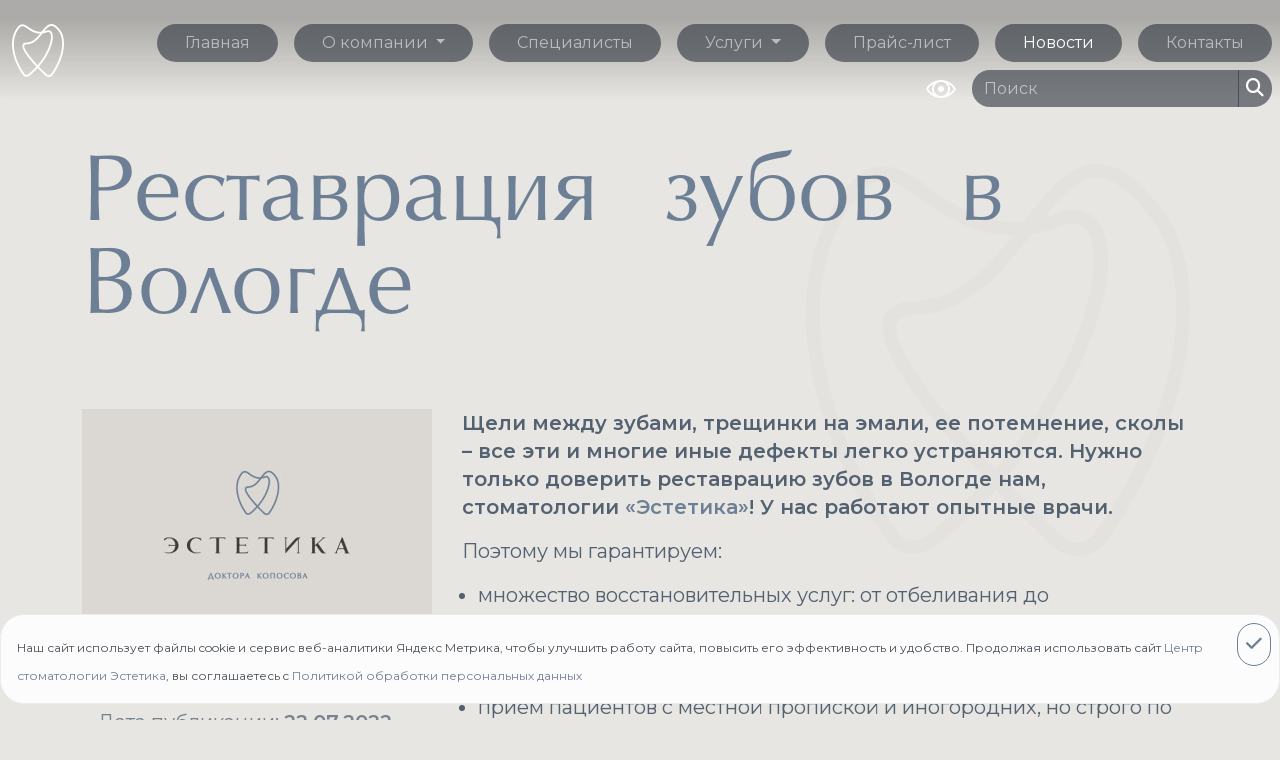

--- FILE ---
content_type: text/html; charset=UTF-8
request_url: https://www.xn--80aafefcvql3ab2anb5n.xn--p1ai/news/show2922063272
body_size: 45846
content:
<!DOCTYPE html>
<html lang="ru"
      class="">
<head>
    <meta charset="utf-8">
    <meta name="viewport" content="width=device-width, initial-scale=1">
    <link rel="shortcut icon" href="https://www.xn--80aafefcvql3ab2anb5n.xn--p1ai/favicon.ico" type="image/x-icon">
    <!-- CSRF Token -->
    <meta name="csrf-token" content="X4SIPFRGclb0JtQZZmHVGye40rCIxJZYodX8qZUJ">

    <!-- Meta -->
                        <title>Реставрация зубов в Вологде - Центр стоматологии Эстетика</title>
                            <meta content="Реставрация зубов в Вологде - Центр стоматологии Эстетика" property="og:title" >
            
                        <meta  content="Доверьте реставрацию зубов стоматологии «Эстетика»в Вологде! Качественное восстановление зубов. Опытные врачи. Современное оборудование"   name="description" >

                    <meta  content="Доверьте реставрацию зубов стоматологии «Эстетика»в Вологде! Качественное восстановление зубов. Опытные врачи. Современное оборудование"   property="og:description"  >

                    <meta  content="Новости Эстетика, центр стоматологии, брекеты, реставрация зубов, виниры, в вологде, стоматолог, протезирование, лечение кариеса, платная стоматология, Реставрация зубов в Вологде"   name="keywords" >

            
    
    <!-- Fonts -->
    <link rel="dns-prefetch" href="https://fonts.googleapis.com">
<link rel="dns-prefetch" href="https://fonts.gstatic.com" crossorigin>
<link href="https://fonts.googleapis.com/css2?family=Montserrat:wght@300;400;500;600;700;800;900&display=swap" rel="stylesheet">

    <!-- Scripts -->
    
    <!-- Styles -->
    <link href="/css/app.css?id=fdef0bcabbc339c0bcab77d940b237ef" rel="stylesheet">
    </head>
<body>
    <div id="app">
        <svg  xmlns="http://www.w3.org/2000/svg" version="1.1" xmlns:xlink="http://www.w3.org/1999/xlink" width="0" height="0" style="position:absolute; display: none; visibility: hidden; width: 0; height: 0;">
    <symbol id="profile-ico" viewBox="0 0 24 24">
        <circle fill="none" cx="12" cy="7" r="3"></circle>
        <path d="M12 2C9.243 2 7 4.243 7 7s2.243 5 5 5 5-2.243 5-5S14.757 2 12 2zM12 10c-1.654 0-3-1.346-3-3s1.346-3 3-3 3 1.346 3 3S13.654 10 12 10zM21 21v-1c0-3.859-3.141-7-7-7h-4c-3.86 0-7 3.141-7 7v1h2v-1c0-2.757 2.243-5 5-5h4c2.757 0 5 2.243 5 5v1H21z"></path>
    </symbol>
    <symbol id="less-vision" viewBox="0 0 489.658 489.658">
        <path d="M194.829,244.829c0,27.57,22.43,50,50,50s50-22.43,50-50s-22.43-50-50-50S194.829,217.259,194.829,244.829z"></path>
        <path d="M485.313,237.318c-23.974-41.44-58.446-76.197-99.691-100.511c-42.473-25.038-91.117-38.28-140.681-38.3
		c-0.037,0-0.074-0.001-0.112-0.001s-0.074,0.001-0.112,0.001c-49.564,0.02-98.208,13.262-140.681,38.3
		c-41.245,24.314-75.718,59.07-99.691,100.511L0,244.829l4.345,7.511c23.974,41.44,58.446,76.197,99.691,100.511
		c42.473,25.038,91.117,38.28,140.681,38.3c0.037,0,0.074,0.001,0.112,0.001s0.074-0.001,0.112-0.001
		c49.564-0.02,98.208-13.262,140.681-38.3c41.245-24.314,75.718-59.07,99.691-100.511l4.345-7.511L485.313,237.318z
		 M361.152,244.829c0,64.105-52.125,116.264-116.217,116.322c-0.036,0-0.071,0.001-0.107,0.001s-0.071-0.001-0.107-0.001
		c-64.092-0.058-116.217-52.217-116.217-116.322s52.125-116.264,116.217-116.322c0.036,0,0.071-0.001,0.107-0.001
		s0.071,0.001,0.107,0.001C309.027,128.565,361.152,180.724,361.152,244.829z M34.839,244.829
		c22.94-36.587,54.809-66.03,91.791-86.144c-17.673,24.184-28.124,53.964-28.124,86.144s10.45,61.96,28.124,86.144
		C89.648,310.859,57.779,281.416,34.839,244.829z M363.029,330.973c17.673-24.184,28.124-53.964,28.124-86.144
		s-10.45-61.96-28.124-86.144c36.981,20.114,68.85,49.557,91.791,86.144C431.879,281.416,400.01,310.859,363.029,330.973z"></path>
    </symbol>
</svg>
                    <svg  xmlns="http://www.w3.org/2000/svg" version="1.1" xmlns:xlink="http://www.w3.org/1999/xlink" width="0" height="0" style="position:absolute; display: none; visibility: hidden; width: 0; height: 0;">
    <symbol id="employee-empty-image" viewBox="30 0 700 344">
        <g>
            <g>
                <path d="M254.556,221.867l-43.444-9.656v-13.728c16.789-12.117,27.778-31.794,27.778-54.039v-3.6l7.617-9.522
				c9.417-11.772,14.606-26.567,14.606-41.644v-0.789C261.111,39.878,221.233,0,172.221,0c-49.011,0-88.889,39.878-88.889,88.889
				v0.789c0,15.083,5.189,29.872,14.606,41.644l7.617,9.522v3.6c0,22.244,10.989,41.922,27.778,54.039v13.728l-43.444,9.65
				c-33.3,7.406-56.556,36.389-56.556,70.506v52.078h277.778v-52.078C311.111,258.25,287.856,229.267,254.556,221.867z
				 M223.817,226.417L236.5,247.55l-55.406,25.572l27.344-50.128L223.817,226.417z M172.221,266.183l-27.778-50.928v-10.283
				c8.467,3.9,17.856,6.139,27.778,6.139s19.311-2.239,27.778-6.139v10.283L172.221,266.183z M105.554,77.038v45.883
				c-7.149-9.56-11.111-21.277-11.111-33.243v-0.789c0-42.889,34.889-77.778,77.778-77.778C215.111,11.111,250,46,250,88.889v0.789
				c0,11.967-3.961,23.683-11.111,33.25V77.044l-34.15,4.272c-21.472,2.678-43.556,2.678-65.028,0L105.554,77.038z M116.666,144.444
				V89.628l21.661,2.706c22.372,2.8,45.411,2.8,67.783,0l21.667-2.706v54.817c0,30.633-24.922,55.556-55.556,55.556
				C141.588,200.001,116.666,175.078,116.666,144.444z M120.632,226.417l15.378-3.423l27.344,50.128L107.95,247.55L120.632,226.417z
				 M255.556,333.333v-22.222h-11.111v22.222h-72.204c3.06-0.011,5.537-2.493,5.537-5.555c0-3.068-2.487-5.556-5.556-5.556
				c-3.068,0-5.556,2.488-5.556,5.556c0,3.062,2.477,5.544,5.537,5.555H100v-22.222H88.888v22.222H44.444v-40.967
				c0-28.861,19.678-53.394,47.85-59.65l13.383-2.978L92.049,252.45l80.172,37.006l80.172-37l-13.628-22.711l13.383,2.978
				c28.172,6.25,47.85,30.783,47.85,59.644v40.966H255.556z"/>
                <circle cx="172.221" cy="305.556" r="5.556"/>
            </g>
        </g>
    </symbol>
</svg>                                    <nav class="navbar navbar-expand-xl navbar-dark sticky-top header-top header-top_bg" id="headerTop">
    <div class="container-fluid">
        <div class="d-flex">
            <a class="navbar-brand me-xl-0" href="https://www.xn--80aafefcvql3ab2anb5n.xn--p1ai">
                <img src="https://www.xn--80aafefcvql3ab2anb5n.xn--p1ai/images/site/logo-mini.svg"
                     alt="Центр стоматологии Эстетика"
                     title="Центр стоматологии Эстетика">
            </a>
        </div>

        <button
            class="navbar-toggler ms-auto border-0 collapsed"
            type="button"
            data-bs-toggle="collapse"
            data-bs-target="#navbarSupportedContent"
            aria-controls="navbarSupportedContent"
            aria-expanded="false"
            aria-label="Toggle navigation"
        >
            <span class="navbar-toggler__open text-uppercase">Меню</span>
            <img class="navbar-toggler__close" src="https://www.xn--80aafefcvql3ab2anb5n.xn--p1ai/images/site/esc.svg" alt="Меню">
        </button>
        <div class="collapse navbar-collapse text-end mt-3" id="navbarSupportedContent">
            <div class="d-flex flex-column">
                <ul class="navbar-nav ms-auto header-nav me-xl-2">
                    <li class="nav-item">
                    <a class="nav-link "
         href="https://www.xn--80aafefcvql3ab2anb5n.xn--p1ai">
        Главная
</a>
                </li>
                                                            <li class="nav-item dropdown">
    <a id="services-dropdown" role="button" data-bs-toggle="dropdown" aria-haspopup="true" aria-expanded="true" href="#"
       class="nav-link dropdown-toggle ">
        О компании
    </a>
    <div aria-labelledby="services-dropdown" class="dropdown-menu">
                                    <a href="https://www.xn--80aafefcvql3ab2anb5n.xn--p1ai/info/o-kompanii"
                   class="dropdown-item">
                    О компании
                </a>
                            <a href="https://www.xn--80aafefcvql3ab2anb5n.xn--p1ai/info/pacientam"
                   class="dropdown-item">
                    Памятки пациентам
                </a>
                                <a href="https://www.xn--80aafefcvql3ab2anb5n.xn--p1ai/documents"  class="dropdown-item">
                Документы
            </a>
            <a href="https://www.xn--80aafefcvql3ab2anb5n.xn--p1ai/vacancy"  class="dropdown-item">
               Вакансии
            </a>
            <a href="https://www.xn--80aafefcvql3ab2anb5n.xn--p1ai/reviews"  class="dropdown-item">
                Отзывы
            </a>
    </div>
</li>


                                                            <li class="nav-item">
                    <a class="nav-link "
         href="https://www.xn--80aafefcvql3ab2anb5n.xn--p1ai/specialisty">
        Специалисты
</a>
                </li>
                                                            <li class="nav-item dropdown">
        <a id="services-dropdown" role="button" data-bs-toggle="dropdown" aria-haspopup="true" aria-expanded="true" href="#"
           class="nav-link dropdown-toggle ">
            Услуги
        </a>
        <div aria-labelledby="services-dropdown" class="dropdown-menu">
                            <a href="https://www.xn--80aafefcvql3ab2anb5n.xn--p1ai/info/diagnostika"
                   class="dropdown-item
">
                    Диагностика
                </a>
                            <a href="https://www.xn--80aafefcvql3ab2anb5n.xn--p1ai/info/terapiia"
                   class="dropdown-item
">
                    Терапия
                </a>
                            <a href="https://www.xn--80aafefcvql3ab2anb5n.xn--p1ai/info/xirurgiia"
                   class="dropdown-item
">
                    Хирургия
                </a>
                            <a href="https://www.xn--80aafefcvql3ab2anb5n.xn--p1ai/info/ortodontiia"
                   class="dropdown-item
">
                    Ортодонтия
                </a>
                            <a href="https://www.xn--80aafefcvql3ab2anb5n.xn--p1ai/info/protezirovanie"
                   class="dropdown-item
">
                    Протезирование
                </a>
                            <a href="https://www.xn--80aafefcvql3ab2anb5n.xn--p1ai/info/implantaciia"
                   class="dropdown-item
">
                    Имплантация
                </a>
                    </div>
    </li>
                                                            <li class="nav-item">
                    <a class="nav-link "
         href="https://www.xn--80aafefcvql3ab2anb5n.xn--p1ai/prays-list">
        Прайс-лист
</a>
                </li>
                                                            <li class="nav-item">
                    <a class="nav-link active "
         href="https://www.xn--80aafefcvql3ab2anb5n.xn--p1ai/news">
        Новости
</a>
                </li>
                                                            <li class="nav-item">
                    <a class="nav-link "
         href="https://www.xn--80aafefcvql3ab2anb5n.xn--p1ai/contacts">
        Контакты
</a>
                </li>
                                        </ul>
                <div class="d-flex flex-column flex-xl-row justify-content-end mt-2">
                    <div class="d-none d-xl-block">
                                                    <a href="#"
   onclick="event.preventDefault();document.getElementById('less-vision-form').submit();"
   class=""
   title="Версия для слабовидящих"
>
    <svg class="header-less-vision__switch-ico mx-3 my-1">
        <use xlink:href="#less-vision"></use>
    </svg>
    <span class="header-less-vision__switch-text d-xl-none">
                    Версия для слабовидящих
            </span>
</a>

                                            </div>
                    <div class="order-first order-xl-0">
                        <form action="https://www.xn--80aafefcvql3ab2anb5n.xn--p1ai/search" method="get" class="d-flex flex-column flex-xl-row my-auto">
                            <div class="input-group">
                                <input class="form-control header__form-control"
                                       type="search" placeholder="Поиск"
                                       name="q"
                                       aria-label="Поиск по сайту"
                                       minlength="3"
                                >
                                <button type="submit" class="btn header__loop px-2 me-xl-2">
                                    <i class="fas fa-search " aria-hidden="true"></i>
                                </button>
                            </div>
                        </form>
                    </div>
                </div>

            </div>

        </div>

    </div>

</nav>


                        <main class="main-section main-section-bg">
            <div class="container">
        <div class="row">
            <div class="col-12">
                            </div>
        </div>

        <div class="row">
                            <section class="col-12 content-section">
                    <div class="row header-title-cover">
            <div class="col-12">
            <h1 data-aos="fade-right">Реставрация зубов в Вологде</h1>
        </div>
        </div>

    <div class="row content-cover">
            <div class="col-12 col-md-6 col-lg-4" data-aos="fade-up">
        <div class="left-content sticky-top pt-4">
                <picture>
            <source srcset="https://www.xn--80aafefcvql3ab2anb5n.xn--p1ai/imagecache/news-main/empty-logo.jpg"
                media="(min-width: 768px)">
        <img src="https://www.xn--80aafefcvql3ab2anb5n.xn--p1ai/imagecache/sm-grid-12/empty-logo.jpg"
         class="img-fluid mb-2"
         alt="Центр стоматологии Эстетика">
</picture>
                <div class="under-image px-3 mt-2">
                    <div class="row">
                                            </div>
                </div>

            <div class="under-image p-3 mt-2">
                <div class="line mb-4"></div>
                <p class="text-muted">
                    <span>Дата публикации: <b>22.07.2022</b></span>
                </p>
                <a href="https://www.xn--80aafefcvql3ab2anb5n.xn--p1ai/news"
                   class="btn btn-primary btn-block mt-4 px-4 py-2">
                    Закрыть
                </a>
            </div>
        </div>
    </div>
    <div class="col mt-4" data-aos="fade-up" data-aos-delay="500">
        <div class="news-description description">
            <p><span><strong>Щели между зубами, трещинки на эмали, ее потемнение, сколы – все эти и многие иные дефекты легко устраняются. Нужно только доверить реставрацию зубов в Вологде нам, стоматологии <a  href="https://www.aesthetics.4biz.dev/contacts" target="_blank">«Эстетика»</a>! У нас работают опытные врачи.</strong></span></p>
<p><span></span></p>
<p><span>Поэтому мы гарантируем:</span></p>
<ul>
<li><span>множество восстановительных услуг: от отбеливания до восстановления зуба пломбой, вкладками, и имплантации;</span></li>
<li><span>прием без полисов или по ДМС полисам от Согласия, Росгосстраха, и от других страховщиков;</span></li>
<li><span>прием пациентов с местной пропиской и иногородних, но строго по записи;</span></li>
<li><span>предварительный осмотр и, если требуется, обследование на 3D томографе и на другом современном оборудовании.</span></li>
</ul>
<p><span><strong>Но главное, предложенная нами <strong>реставрация зубов в Вологде</strong> – это реальное их восстановление. Никто и не заметит, что у вас раньше были проблемы! </strong></span></p>
        </div>
        <div class="clearfix"></div>
    </div>
        </div>


                </section>
                    </div>
    </div>

        </main>

        <footer class="footer-section">
                            <section class="footer bg-primary overflow-hidden">
    <div class="container">
        <div class="row justify-content-around d-none d-lg-flex ">
            <div class="col-12 col-md-6">
                <a class="navbar-brand me-xl-0" href="https://www.xn--80aafefcvql3ab2anb5n.xn--p1ai">
    <img src="https://www.xn--80aafefcvql3ab2anb5n.xn--p1ai/images/site/logo.png" class="img-fluid footer__logo pb-4"
         alt="Стоматологический центр  Центр стоматологии Эстетика Доктора Копосова в Вологде"
         title="Стоматологический центр  Центр стоматологии Эстетика Доктора Копосова в Вологде">
</a>
            </div>
            <div class="col-12 col-md-6 text-end">
                <a class="navbar-brand me-xl-0" href="https://www.xn--80aafefcvql3ab2anb5n.xn--p1ai">
    <img src="https://www.xn--80aafefcvql3ab2anb5n.xn--p1ai/images/site/logo-aesthetics.png" class="img-fluid footer__logo pb-4"
         alt="Стоматологический центр  Центр стоматологии Эстетика детская стоматология, ортодонтия"
         title="Стоматологический центр  Центр стоматологии Эстетика детская стоматология, ортодонтия">
</a>
            </div>
            <div class="col-11 border-bottom border-light text-center my-5"></div>
        </div>
        <div class="row justify-content-around mb-5">
            <div class="col-12 col-lg-6 mb-3">
                <div class="d-lg-none mb-5">
                    <a class="navbar-brand me-xl-0" href="https://www.xn--80aafefcvql3ab2anb5n.xn--p1ai">
    <img src="https://www.xn--80aafefcvql3ab2anb5n.xn--p1ai/images/site/logo.png" class="img-fluid footer__logo pb-4"
         alt="Стоматологический центр  Центр стоматологии Эстетика Доктора Копосова в Вологде"
         title="Стоматологический центр  Центр стоматологии Эстетика Доктора Копосова в Вологде">
</a>
                </div>
                <ul class="list-unstyled footer__address small">
                    <li class="mb-0"><span class="footer__text-lg">ООО&quot;А1&quot;</span></li>
                    <li>











                            ул. Ленинградская, 150, 2-й этаж
                    </li>
                        </ul>
                <ul class="list-inline footer__text-lg">
                    <li class="nav-item">
                    <a href="tel:+7 (8172) 200-911"
                                              class="footer__link"
                                            >
                        +7 (8172) 200-911
                    </a>
                </li>
                                                <li class="nav-item">
                    <a href="tel:+7 ( 911 ) 440-09-11"
                                              class="footer__link"
                                            >
                        +7 ( 911 ) 440-09-11
                    </a>
                </li>
                                            </ul>
                <ul class="list-unstyled">
                    <li class="nav-item">
                    <a href="mailto:a1.stom@mail.ru"
                                              class="footer__link"
                                            >
                        a1.stom@mail.ru
                    </a>
                </li>
                                                <li>ИНН 3500005059</li>
                </ul>
                <p class="small mt-4">
                    <a class="footer__link" href="https://www.xn--80aafefcvql3ab2anb5n.xn--p1ai/documents/ooo-a1">Лицензия на осуществление медицинской деятельности<br> ЛО41-01135-35/01297757 от 15.07.2024 года</a>
                </p>
                <ul class="list-unstyled small">
                    <li><a class="footer__link" href="#agreementA1Modal" data-bs-toggle="modal" data-bs-target="#agreementA1Modal">Согласие на обработку персональных данных ООО&quot;А1&quot;</a></li>
                    <li><a class="footer__link" href="https://www.xn--80aafefcvql3ab2anb5n.xn--p1ai/policy-a1">Политика в отношении обработки персональных данных ООО&quot;А1&quot;</a> </li>
                </ul>
            </div>
            <div class="col-12 col-lg-6 text-end mb-3">
                <div class="d-lg-none mb-5">
                    <a class="navbar-brand me-xl-0" href="https://www.xn--80aafefcvql3ab2anb5n.xn--p1ai">
    <img src="https://www.xn--80aafefcvql3ab2anb5n.xn--p1ai/images/site/logo-aesthetics.png" class="img-fluid footer__logo pb-4"
         alt="Стоматологический центр  Центр стоматологии Эстетика детская стоматология, ортодонтия"
         title="Стоматологический центр  Центр стоматологии Эстетика детская стоматология, ортодонтия">
</a>
                </div>
                <ul class="list-unstyled footer__address small">
                    <li class="mb-0"><span class="footer__text-lg">ООО&quot;ЭСТЕТИКА&quot;</span></li>
                    <li>











                            ул. Новгородская, 2А, ТЦ«Новгородский», 3-й этаж
                    </li>
                    </ul>
                <ul class="list-inline footer__text-lg">
                    <li class="nav-item">
                    <a href="tel:+7 (8172) 200-911"
                                              class="footer__link"
                                            >
                        +7 (8172) 200-911
                    </a>
                </li>
                                                <li class="nav-item">
                    <a href="tel:+7 (960) 293-33-33"
                                              class="footer__link"
                                            >
                        +7 (960) 293-33-33
                    </a>
                </li>
                                        </ul>
                <ul class="list-unstyled">
                    <li class="nav-item">
                    <a href="mailto:estetika35@mail.ru"
                                              class="footer__link"
                                            >
                        estetika35@mail.ru
                    </a>
                </li>
                                            <li>ИНН 3525214551</li>
                </ul>
                <p class="small mt-4 mb-2">
                    <a class="footer__link" href="https://www.xn--80aafefcvql3ab2anb5n.xn--p1ai/documents/ooo-estetika">Лицензия на осуществление медицинской деятельности<br> Л041-01135-35/00334410 от 12.09.2019 года</a>
                </p>
                <ul class="list-unstyled small">
                    <li><a class="footer__link" href="#agreementModal" data-bs-toggle="modal" data-bs-target="#agreementModal">Согласие на обработку персональных данных ООО&quot;ЭСТЕТИКА&quot;</a></li>
                    <li><a class="footer__link" href="https://www.xn--80aafefcvql3ab2anb5n.xn--p1ai/policy">Политика в отношении обработки персональных данных ООО&quot;ЭСТЕТИКА&quot;</a> </li>
                </ul>
            </div>

            <div class="col-12 col-lg-11 border-bottom border-light text-center my-2"></div>

            <div class="col-12 col-lg-11" data-aos="fade-right">
                <ul class="navbar-nav ms-auto footer__nav justify-content-center text-center">
                    <li class="nav-item">
                    <a class="nav-link "
         href="https://www.xn--80aafefcvql3ab2anb5n.xn--p1ai">
        Главная
</a>
                </li>
                                                            <li class="nav-item dropdown">
    <a id="services-dropdown" role="button" data-bs-toggle="dropdown" aria-haspopup="true" aria-expanded="true" href="#"
       class="nav-link dropdown-toggle ">
        О компании
    </a>
    <div aria-labelledby="services-dropdown" class="dropdown-menu">
                                    <a href="https://www.xn--80aafefcvql3ab2anb5n.xn--p1ai/info/o-kompanii"
                   class="dropdown-item">
                    О компании
                </a>
                            <a href="https://www.xn--80aafefcvql3ab2anb5n.xn--p1ai/info/pacientam"
                   class="dropdown-item">
                    Памятки пациентам
                </a>
                                <a href="https://www.xn--80aafefcvql3ab2anb5n.xn--p1ai/documents"  class="dropdown-item">
                Документы
            </a>
            <a href="https://www.xn--80aafefcvql3ab2anb5n.xn--p1ai/vacancy"  class="dropdown-item">
               Вакансии
            </a>
            <a href="https://www.xn--80aafefcvql3ab2anb5n.xn--p1ai/reviews"  class="dropdown-item">
                Отзывы
            </a>
    </div>
</li>


                                                            <li class="nav-item">
                    <a class="nav-link "
         href="https://www.xn--80aafefcvql3ab2anb5n.xn--p1ai/specialisty">
        Специалисты
</a>
                </li>
                                                            <li class="nav-item dropdown">
        <a id="services-dropdown" role="button" data-bs-toggle="dropdown" aria-haspopup="true" aria-expanded="true" href="#"
           class="nav-link dropdown-toggle ">
            Услуги
        </a>
        <div aria-labelledby="services-dropdown" class="dropdown-menu">
                            <a href="https://www.xn--80aafefcvql3ab2anb5n.xn--p1ai/info/diagnostika"
                   class="dropdown-item
">
                    Диагностика
                </a>
                            <a href="https://www.xn--80aafefcvql3ab2anb5n.xn--p1ai/info/terapiia"
                   class="dropdown-item
">
                    Терапия
                </a>
                            <a href="https://www.xn--80aafefcvql3ab2anb5n.xn--p1ai/info/xirurgiia"
                   class="dropdown-item
">
                    Хирургия
                </a>
                            <a href="https://www.xn--80aafefcvql3ab2anb5n.xn--p1ai/info/ortodontiia"
                   class="dropdown-item
">
                    Ортодонтия
                </a>
                            <a href="https://www.xn--80aafefcvql3ab2anb5n.xn--p1ai/info/protezirovanie"
                   class="dropdown-item
">
                    Протезирование
                </a>
                            <a href="https://www.xn--80aafefcvql3ab2anb5n.xn--p1ai/info/implantaciia"
                   class="dropdown-item
">
                    Имплантация
                </a>
                    </div>
    </li>
                                                            <li class="nav-item">
                    <a class="nav-link "
         href="https://www.xn--80aafefcvql3ab2anb5n.xn--p1ai/prays-list">
        Прайс-лист
</a>
                </li>
                                                            <li class="nav-item">
                    <a class="nav-link active "
         href="https://www.xn--80aafefcvql3ab2anb5n.xn--p1ai/news">
        Новости
</a>
                </li>
                                                            <li class="nav-item">
                    <a class="nav-link "
         href="https://www.xn--80aafefcvql3ab2anb5n.xn--p1ai/contacts">
        Контакты
</a>
                </li>
                                        </ul>
            </div>

            <div class="col-12 col-lg-11 border-bottom border-light text-center my-2"></div>
        </div>

        <div class="row justify-content-center text-center">
            <div class="col-12 mb-3">
                <a href="#"
   onclick="event.preventDefault();document.getElementById('less-vision-form').submit();"
   class="header-less-vision"
   title="Версия для слабовидящих"
>
    <svg class="header-less-vision__switch-ico">
        <use xlink:href="#less-vision"></use>
    </svg>
    <span class="header-less-vision__switch-text">
                    Версия для слабовидящих
            </span>
</a>


                <form id="less-vision-form"
                      action="https://www.xn--80aafefcvql3ab2anb5n.xn--p1ai/less-vision"
                      method="POST"
                      style="display: none;">
                    <input type="hidden" name="_token" value="X4SIPFRGclb0JtQZZmHVGye40rCIxJZYodX8qZUJ" autocomplete="off">                </form>
            </div>
            <div class="col-12 col-lg-11 pb-3">
                <p class="text-uppercase mb-0">
                    Имеются противопоказания, необходима консультация специалиста!
                </p>
            </div>
            <div class="col-12 col-lg-11 small mt-4">
                <a href="https://www.xn--80aafefcvql3ab2anb5n.xn--p1ai/admin" class="footer__link footer__link-hidden">©</a> 2026 Стоматологический центр  Центр стоматологии Эстетика. Тех. поддержка <a href="https://4geo35.ru" class="footer__link">4geo35.ru</a>
            </div>
        </div>

    </div>
</section>
<div class="modal fade" id="agreementModal" tabindex="-1" role="dialog" aria-labelledby="agreementModal" aria-hidden="true">
    <div class="modal-dialog modal-lg text-body" role="document">
        <div class="modal-content">
            <div class="modal-header border-bottom-0 px-4">
                <h2 class="modal-title mt-2" id="agreementModal">Согласие на обработку персональных данных</h2>
                <button type="button" class="btn-close" data-bs-dismiss="modal" aria-label="Close"></button>
            </div>
            <div class="modal-body px-4">
                <p>
                    Настоящим в соответствии с Федеральным законом № 152-ФЗ «О персональных данных» от 27.07.2006 года свободно, своей волей и в своем интересе выражаю свое безусловное согласие на обработку моих персональных данных ООО&quot;ЭСТЕТИКА&quot; , ИНН 3525214551 ОГРН 1083525017454, зарегистрированным в соответствии с законодательством РФ по адресу: Россия, г. Вологда, ул.Новгородская д.2А
                    (далее по тексту - Оператор).
                </p>
                <ol class="mb-3">
                    <li>
                        Согласие дается на обработку одной, нескольких или всех категорий персональных данных, не являющихся специальными или биометрическими, предоставляемых мною, которые могут включать:
                        <ul>
                            <li>Имя;</li>
                            <li>Фамилия;</li>
                            <li>Телефон;</li>
                                                                                                                    <li>Комментарий.</li>
                        </ul>
                    </li>
                    <li>
                        Оператор может совершать следующие действия: сбор; запись; систематизация; накопление; хранение; уточнение (обновление, изменение); извлечение; использование; блокирование; удаление; уничтожение.
                    </li>
                    <li>
                        Способы обработки: как с использованием средств автоматизации, так и без их использования.
                    </li>
                    <li>
                        Цель обработки: предоставление мне услуг/работ, включая, направление в мой адрес уведомлений, касающихся предоставляемых услуг/работ, подготовка и направление ответов на мои запросы, направление в мой адрес информации о мероприятиях/товарах/услугах/работах Оператора.
                    </li>
                    <li>
                        В случае принятия мной решения о предоставлении Оператору какой-либо информации (каких-либо данных), я обязуюсь предоставлять исключительно достоверную и актуальную информацию и не вправе вводить Оператора в заблуждение в отношении своей личности, сообщать ложную или недостоверную информацию о себе.
                    </li>
                    <li>
                        Я понимаю и соглашаюсь с тем, что Оператор не проверяет достоверность персональных данных, предоставляемых мной, и не имеет возможности оценивать мою дееспособность и исходит из того, что я предоставляю достоверные персональные данные и поддерживаю такие данные в актуальном состоянии.
                    </li>
                    <li>
                        Настоящее согласие действует до момента достижения цели обработки персональных данных или до момента его отзыва путем направления соответствующего письменного уведомления на электронный адрес
                        <a href="mailto:estetika35@mail.ru">estetika35@mail.ru</a>  или направления по адресу Россия, г. Вологда, ул.Новгородская д.2А.
                    </li>
                    <li>
                        В случае отзыва мною согласия на обработку персональных данных Оператор вправе продолжить обработку персональных данных без моего согласия при наличии оснований, предусмотренных Федеральным законом №152-ФЗ «О персональных данных» от 27.07.2006 г.
                    </li>
                </ol>
            </div>
        </div>
    </div>
</div>

<div class="modal fade" id="agreementA1Modal" tabindex="-1" role="dialog" aria-labelledby="agreementA1Modal" aria-hidden="true">
    <div class="modal-dialog modal-lg text-body" role="document">
        <div class="modal-content">
            <div class="modal-header border-bottom-0 px-4">
                <h2 class="modal-title mt-2" id="agreementA1Modal">Согласие на обработку персональных данных</h2>
                <button type="button" class="btn-close" data-bs-dismiss="modal" aria-label="Close"></button>
            </div>
            <div class="modal-body px-4">
                <p>
                    Действуя свободно, своей волей и в своем интересе, а также подтверждая свою дееспособность, я, субъект персональных данных (далее также субъект ПД) даю свое согласиеДействуя свободно, своей волей и в своем интересе, а также подтверждая свою дееспособность, я, субъект персональных данных (далее также субъект ПД) даю свое согласие ООО&quot;А1&quot; , ИНН 3525214551 ОГРН 1083525017454, адрес: 160000, г.Вологда, ул. Ленинградская, 150, оф.2
                    («Стоматология доктора Копосова», далее также - оператор) на обработку своих персональных данных со следующими условиями:
                </p>
                <ol class="mb-3">
                    <li>
                        Данное Согласие дается на обработку моих персональных данных, как без использования средств автоматизации, так и с их использованием.
                    </li>
                    <li>
                        Цель обработки персональных данных: организация и осуществление взаимодействия оператора с посетителями его информационных ресурсов в сети Интернет, в том числе идентификация пользователя, оставившего свои персональные данные на сайте; установление обратной связи с субъектом персональных данных, включая направление уведомлений, запросов касающихся оказания услуг, обработка запросов субъекта ПД.
                    </li>
                    <li>
                        Согласие на обработку персональных данных мной дается путем заполнения специального чек-бокса в формах сбора персональных данных «Записаться на прием» на Сайте Оператора рядом с фразой: «Я даю свое Согласие на обработку персональных данных и принимаю условия Политики по обработке персональных данных».
                    </li>
                    <li>
                        Согласие дается на обработку следующих моих персональных данных, не являющихся специальными или биометрическими:
                        <ul>
                            <li>фамилия, имя, отчество</li>
                            <li>телефон</li>
                        </ul>
                    </li>
                    <li>
                        В ходе обработки персональных данных с ними могут быть совершены следующие действия: сбор, запись, систематизация, накопление, хранение, уточнение (обновление, изменение), извлечение, использование, передача (предоставление, доступ), блокирование, удаление, уничтожение.
                    </li>
                    <li>
                        Согласие может быть отозвано мной или моим представителем путем направления заявления об отзыве согласия на обработку персональных данных на электронную почту:
                        <a href="mailto:a1.stom@mail.ru">a1.stom@mail.ru</a>  с пометкой «Отзыв согласия».
                    </li>
                    <li>
                        Я уведомлен(а), что в случае отзыва согласия на обработку персональных данных ООО&quot;А1&quot; вправе продолжить обработку моих  персональных данных без моего согласия при наличии оснований, указанных в пунктах 2 – 11 части 1 статьи 6, части 2 статьи 10 и части 2 статьи 11 Федерального закона №152-ФЗ «О персональных данных» от 27.07.2006 г.
                    </li>
                    <li>
                        Настоящее Согласие действует до достижения цели обработки персональных данных или моего отзыва согласия на обработку персональных данных.
                    </li>
                    <li>
                        С положениями <a href="https://www.xn--80aafefcvql3ab2anb5n.xn--p1ai/policy-a1" class="text-decoration-underline" >Политики обработки персональных данных </a>  я ознакомлен(а).
                    </li>
                </ol>
            </div>
        </div>
    </div>
</div>
<div class="alert-default alert alert-light alert-dismissible fade show d-none fixed-bottom" role="alert"
     id="alertDefaultHeading">
    <button type="button" class="position-absolute top-0 end-0 btn btn-outline-primary p-2 m-2 alert-default__close" title="Хорошо" data-bs-dismiss="alert" aria-label="Close"> <i class="fas fa-check"></i></button>
    <div class="alert-default__body">
        <small>
            Наш сайт использует файлы cookie и сервис веб-аналитики Яндекс Метрика, чтобы улучшить работу сайта, повысить его эффективность и удобство. Продолжая использовать сайт <a href="https://www.xn--80aafefcvql3ab2anb5n.xn--p1ai">Центр стоматологии Эстетика</a>, вы соглашаетесь c <a href="https://www.xn--80aafefcvql3ab2anb5n.xn--p1ai/policy">Политикой обработки персональных данных</a>
        </small>
    </div>
</div>
                    </footer>
    </div>

    <!-- Scripts -->
    <script src="/js/app.js?id=88dee66c03f4fda483e2077f533e9fe9" defer></script>

    )
    <!-- Yandex.Metrika counter -->
    <script type="text/javascript" async>
        (function(m,e,t,r,i,k,a){m[i]=m[i]||function(){(m[i].a=m[i].a||[]).push(arguments)};
            m[i].l=1*new Date();
            for (var j = 0; j < document.scripts.length; j++) {if (document.scripts[j].src === r) { return; }}
            k=e.createElement(t),a=e.getElementsByTagName(t)[0],k.async=1,k.src=r,a.parentNode.insertBefore(k,a)})
        (window, document, "script", "https://mc.yandex.ru/metrika/tag.js", "ym");

        ym(53400991, "init", {
            clickmap:true,
            trackLinks:true,
            accurateTrackBounce:true
        });
    </script>
    <noscript><div><img src="https://mc.yandex.ru/watch/53400991" style="position:absolute; left:-9999px;" alt="" /></div></noscript>
    <!-- /Yandex.Metrika counter -->
    </body>
</html>


--- FILE ---
content_type: image/svg+xml
request_url: https://www.xn--80aafefcvql3ab2anb5n.xn--p1ai/images/site/logo-mini-bg.svg
body_size: 2149
content:
<svg width="52" height="53" viewBox="0 0 52 53" fill="none" xmlns="http://www.w3.org/2000/svg">
    <path d="M12.5657 49.9481C12.9577 50.4875 13.4356 50.7846 14.0276 50.8564C14.948 50.963 16.136 50.5004 17.2009 49.6071C19.866 47.3677 22.2644 45.0346 24.4092 42.6676C17.3039 35.111 8.88326 24.9243 10.5765 20.6439C10.9493 19.7017 11.9434 18.5721 14.561 18.5422C20.4358 18.4714 24.5213 14.0605 28.0462 9.62064C22.6099 9.60269 18.7284 6.90768 15.6703 4.78398C13.286 3.12789 11.3999 1.81778 9.67734 2.25648C8.02048 2.67523 6.28382 4.75108 4.37035 8.60066C-0.937645 19.276 2.35687 35.8937 12.5657 49.9481ZM25.6306 41.2847C37.262 27.7708 40.7626 13.5001 38.2076 9.18692C37.959 8.76617 37.2003 7.48896 34.813 8.35539C33.3057 8.90277 31.8913 9.25173 30.5608 9.44217C26.5368 14.6158 21.9371 20.3079 14.5843 20.3957C13.3214 20.4106 12.5617 20.7217 12.3263 21.3199C11.2301 24.0877 17.3989 32.4948 25.6306 41.2857V41.2847ZM39.4088 1.85267C36.9478 1.85267 34.7332 4.17778 32.3217 7.19383C32.9178 7.0373 33.532 6.84587 34.1655 6.61655C36.6204 5.72519 38.6854 6.32142 39.8291 8.2517C43.0862 13.7504 38.7127 28.9423 26.9066 42.6337C29.405 45.247 32.061 47.8712 34.7403 50.3678C35.3455 50.9331 36.1648 51.2113 36.9973 51.1335C37.8317 51.0538 38.5925 50.6201 39.0835 49.9441H39.0845C50.0541 34.8408 53.4244 16.1194 46.7575 7.32345C43.9763 3.65533 41.5809 1.86564 39.431 1.85267H39.4078H39.4088ZM36.7215 53C35.5111 53 34.3402 52.5443 33.4502 51.7148C33.0774 51.3668 29.7253 48.2291 25.6862 44.0126C23.4969 46.4275 21.0753 48.7845 18.4172 51.0169C17.1059 52.1186 15.6329 52.7248 14.2994 52.7248C14.1306 52.7248 13.9629 52.7148 13.7983 52.6949C12.689 52.5603 11.7343 51.984 11.0382 51.0278C0.437342 36.4331 -2.92082 19.0547 2.68319 7.78408C4.91388 3.2954 6.92737 1.03709 9.2106 0.460801C11.7757 -0.185283 14.0811 1.41397 16.7503 3.26848C20.0074 5.52977 23.898 8.23375 29.5515 7.69535C32.6632 3.69322 35.6192 -0.0287469 39.4431 0.000167367C42.2578 0.0171171 45.0603 1.99126 48.2608 6.21374C55.3894 15.6189 52.0282 35.3035 40.61 51.0239C39.8028 52.1356 38.5521 52.8475 37.1771 52.9781C37.0245 52.993 36.872 53 36.7204 53H36.7215Z" fill="#B8B8B81A"/>
</svg>


--- FILE ---
content_type: image/svg+xml
request_url: https://www.xn--80aafefcvql3ab2anb5n.xn--p1ai/images/site/esc.svg
body_size: 970
content:
<svg width="34" height="34" viewBox="0 0 34 34" fill="none" xmlns="http://www.w3.org/2000/svg">
<path fill-rule="evenodd" clip-rule="evenodd" d="M17 32C25.2843 32 32 25.2843 32 17C32 8.71573 25.2843 2 17 2C8.71573 2 2 8.71573 2 17C2 25.2843 8.71573 32 17 32ZM17 34C26.3888 34 34 26.3888 34 17C34 7.61116 26.3888 0 17 0C7.61116 0 0 7.61116 0 17C0 26.3888 7.61116 34 17 34Z" fill="white" style="mix-blend-mode:exclusion"/>
<path d="M9.39915 9.81985C9.70092 9.51808 10.1902 9.51808 10.492 9.81985L24.5098 23.8377C24.8115 24.1394 24.8115 24.6287 24.5098 24.9305C24.208 25.2322 23.7187 25.2322 23.417 24.9305L9.39915 10.9127C9.09738 10.6109 9.09738 10.1216 9.39915 9.81985Z" fill="white"/>
<path d="M9.04664 24.9292C8.74487 24.6275 8.74487 24.1382 9.04664 23.8364L23.0644 9.81861C23.3662 9.51684 23.8555 9.51684 24.1573 9.81861C24.459 10.1204 24.459 10.6096 24.1573 10.9114L10.1394 24.9292C9.83767 25.231 9.34841 25.231 9.04664 24.9292Z" fill="white"/>
</svg>


--- FILE ---
content_type: image/svg+xml
request_url: https://www.xn--80aafefcvql3ab2anb5n.xn--p1ai/images/site/logo-mini.svg
body_size: 2141
content:
<svg width="52" height="53" viewBox="0 0 52 53" fill="none" xmlns="http://www.w3.org/2000/svg">
<path d="M12.5657 49.9481C12.9577 50.4875 13.4356 50.7846 14.0276 50.8564C14.948 50.963 16.136 50.5004 17.2009 49.6071C19.866 47.3677 22.2644 45.0346 24.4092 42.6676C17.3039 35.111 8.88326 24.9243 10.5765 20.6439C10.9493 19.7017 11.9434 18.5721 14.561 18.5422C20.4358 18.4714 24.5213 14.0605 28.0462 9.62064C22.6099 9.60269 18.7284 6.90768 15.6703 4.78398C13.286 3.12789 11.3999 1.81778 9.67734 2.25648C8.02048 2.67523 6.28382 4.75108 4.37035 8.60066C-0.937645 19.276 2.35687 35.8937 12.5657 49.9481ZM25.6306 41.2847C37.262 27.7708 40.7626 13.5001 38.2076 9.18692C37.959 8.76617 37.2003 7.48896 34.813 8.35539C33.3057 8.90277 31.8913 9.25173 30.5608 9.44217C26.5368 14.6158 21.9371 20.3079 14.5843 20.3957C13.3214 20.4106 12.5617 20.7217 12.3263 21.3199C11.2301 24.0877 17.3989 32.4948 25.6306 41.2857V41.2847ZM39.4088 1.85267C36.9478 1.85267 34.7332 4.17778 32.3217 7.19383C32.9178 7.0373 33.532 6.84587 34.1654 6.61655C36.6204 5.72519 38.6854 6.32142 39.8291 8.2517C43.0862 13.7504 38.7127 28.9423 26.9066 42.6337C29.405 45.247 32.061 47.8712 34.7403 50.3678C35.3455 50.9331 36.1648 51.2113 36.9973 51.1335C37.8317 51.0538 38.5925 50.6201 39.0835 49.9441H39.0845C50.0541 34.8408 53.4244 16.1194 46.7575 7.32345C43.9763 3.65533 41.5809 1.86564 39.431 1.85267H39.4078H39.4088ZM36.7215 53C35.5111 53 34.3402 52.5444 33.4502 51.7148C33.0774 51.3668 29.7253 48.2291 25.6862 44.0127C23.4969 46.4275 21.0753 48.7845 18.4173 51.0169C17.1059 52.1186 15.6329 52.7248 14.2994 52.7248C14.1306 52.7248 13.9629 52.7148 13.7983 52.6949C12.689 52.5603 11.7343 51.984 11.0382 51.0278C0.437342 36.4331 -2.92082 19.0547 2.68319 7.78408C4.91388 3.2954 6.92737 1.03709 9.2106 0.460801C11.7757 -0.185283 14.0811 1.41397 16.7503 3.26848C20.0074 5.52977 23.898 8.23375 29.5515 7.69535C32.6632 3.69322 35.6192 -0.0287469 39.4431 0.000167367C42.2578 0.0171171 45.0603 1.99126 48.2608 6.21374C55.3894 15.6189 52.0282 35.3035 40.61 51.0239C39.8028 52.1356 38.5521 52.8475 37.1771 52.9781C37.0245 52.993 36.872 53 36.7204 53H36.7215Z" fill="white"/>
</svg>


--- FILE ---
content_type: application/javascript
request_url: https://www.xn--80aafefcvql3ab2anb5n.xn--p1ai/js/app.js?id=88dee66c03f4fda483e2077f533e9fe9
body_size: 534987
content:
/*! For license information please see app.js.LICENSE.txt */
(()=>{var t,e={4042:function(t){t.exports=function(t){function e(r){if(n[r])return n[r].exports;var i=n[r]={exports:{},id:r,loaded:!1};return t[r].call(i.exports,i,i.exports,e),i.loaded=!0,i.exports}var n={};return e.m=t,e.c=n,e.p="dist/",e(0)}([function(t,e,n){"use strict";function r(t){return t&&t.__esModule?t:{default:t}}var i=Object.assign||function(t){for(var e=1;e<arguments.length;e++){var n=arguments[e];for(var r in n)Object.prototype.hasOwnProperty.call(n,r)&&(t[r]=n[r])}return t},o=(r(n(1)),n(6)),s=r(o),a=r(n(7)),c=r(n(8)),u=r(n(9)),l=r(n(10)),f=r(n(11)),d=r(n(14)),h=[],p=!1,m={offset:120,delay:0,easing:"ease",duration:400,disable:!1,once:!1,startEvent:"DOMContentLoaded",throttleDelay:99,debounceDelay:50,disableMutationObserver:!1},v=function(){if(arguments.length>0&&void 0!==arguments[0]&&arguments[0]&&(p=!0),p)return h=(0,f.default)(h,m),(0,l.default)(h,m.once),h},g=function(){h=(0,d.default)(),v()},_=function(){h.forEach((function(t,e){t.node.removeAttribute("data-aos"),t.node.removeAttribute("data-aos-easing"),t.node.removeAttribute("data-aos-duration"),t.node.removeAttribute("data-aos-delay")}))},y=function(t){return!0===t||"mobile"===t&&u.default.mobile()||"phone"===t&&u.default.phone()||"tablet"===t&&u.default.tablet()||"function"==typeof t&&!0===t()},b=function(t){m=i(m,t),h=(0,d.default)();var e=document.all&&!window.atob;return y(m.disable)||e?_():(m.disableMutationObserver||c.default.isSupported()||(console.info('\n      aos: MutationObserver is not supported on this browser,\n      code mutations observing has been disabled.\n      You may have to call "refreshHard()" by yourself.\n    '),m.disableMutationObserver=!0),document.querySelector("body").setAttribute("data-aos-easing",m.easing),document.querySelector("body").setAttribute("data-aos-duration",m.duration),document.querySelector("body").setAttribute("data-aos-delay",m.delay),"DOMContentLoaded"===m.startEvent&&["complete","interactive"].indexOf(document.readyState)>-1?v(!0):"load"===m.startEvent?window.addEventListener(m.startEvent,(function(){v(!0)})):document.addEventListener(m.startEvent,(function(){v(!0)})),window.addEventListener("resize",(0,a.default)(v,m.debounceDelay,!0)),window.addEventListener("orientationchange",(0,a.default)(v,m.debounceDelay,!0)),window.addEventListener("scroll",(0,s.default)((function(){(0,l.default)(h,m.once)}),m.throttleDelay)),m.disableMutationObserver||c.default.ready("[data-aos]",g),h)};t.exports={init:b,refresh:v,refreshHard:g}},function(t,e){},,,,,function(t,e){(function(e){"use strict";function n(t,e,n){function r(e){var n=m,r=v;return m=v=void 0,A=e,_=t.apply(r,n)}function o(t){return A=t,y=setTimeout(l,e),C?r(t):_}function s(t){var n=e-(t-b);return S?x(n,g-(t-A)):n}function c(t){var n=t-b;return void 0===b||n>=e||n<0||S&&t-A>=g}function l(){var t=E();return c(t)?f(t):void(y=setTimeout(l,s(t)))}function f(t){return y=void 0,k&&m?r(t):(m=v=void 0,_)}function d(){void 0!==y&&clearTimeout(y),A=0,m=b=v=y=void 0}function h(){return void 0===y?_:f(E())}function p(){var t=E(),n=c(t);if(m=arguments,v=this,b=t,n){if(void 0===y)return o(b);if(S)return y=setTimeout(l,e),r(b)}return void 0===y&&(y=setTimeout(l,e)),_}var m,v,g,_,y,b,A=0,C=!1,S=!1,k=!0;if("function"!=typeof t)throw new TypeError(u);return e=a(e)||0,i(n)&&(C=!!n.leading,g=(S="maxWait"in n)?w(a(n.maxWait)||0,e):g,k="trailing"in n?!!n.trailing:k),p.cancel=d,p.flush=h,p}function r(t,e,r){var o=!0,s=!0;if("function"!=typeof t)throw new TypeError(u);return i(r)&&(o="leading"in r?!!r.leading:o,s="trailing"in r?!!r.trailing:s),n(t,e,{leading:o,maxWait:e,trailing:s})}function i(t){var e=void 0===t?"undefined":c(t);return!!t&&("object"==e||"function"==e)}function o(t){return!!t&&"object"==(void 0===t?"undefined":c(t))}function s(t){return"symbol"==(void 0===t?"undefined":c(t))||o(t)&&b.call(t)==f}function a(t){if("number"==typeof t)return t;if(s(t))return l;if(i(t)){var e="function"==typeof t.valueOf?t.valueOf():t;t=i(e)?e+"":e}if("string"!=typeof t)return 0===t?t:+t;t=t.replace(d,"");var n=p.test(t);return n||m.test(t)?v(t.slice(2),n?2:8):h.test(t)?l:+t}var c="function"==typeof Symbol&&"symbol"==typeof Symbol.iterator?function(t){return typeof t}:function(t){return t&&"function"==typeof Symbol&&t.constructor===Symbol&&t!==Symbol.prototype?"symbol":typeof t},u="Expected a function",l=NaN,f="[object Symbol]",d=/^\s+|\s+$/g,h=/^[-+]0x[0-9a-f]+$/i,p=/^0b[01]+$/i,m=/^0o[0-7]+$/i,v=parseInt,g="object"==(void 0===e?"undefined":c(e))&&e&&e.Object===Object&&e,_="object"==("undefined"==typeof self?"undefined":c(self))&&self&&self.Object===Object&&self,y=g||_||Function("return this")(),b=Object.prototype.toString,w=Math.max,x=Math.min,E=function(){return y.Date.now()};t.exports=r}).call(e,function(){return this}())},function(t,e){(function(e){"use strict";function n(t,e,n){function i(e){var n=m,r=v;return m=v=void 0,A=e,_=t.apply(r,n)}function o(t){return A=t,y=setTimeout(l,e),C?i(t):_}function a(t){var n=e-(t-E);return S?w(n,g-(t-A)):n}function u(t){var n=t-E;return void 0===E||n>=e||n<0||S&&t-A>=g}function l(){var t=x();return u(t)?f(t):void(y=setTimeout(l,a(t)))}function f(t){return y=void 0,k&&m?i(t):(m=v=void 0,_)}function d(){void 0!==y&&clearTimeout(y),A=0,m=E=v=y=void 0}function h(){return void 0===y?_:f(x())}function p(){var t=x(),n=u(t);if(m=arguments,v=this,E=t,n){if(void 0===y)return o(E);if(S)return y=setTimeout(l,e),i(E)}return void 0===y&&(y=setTimeout(l,e)),_}var m,v,g,_,y,E,A=0,C=!1,S=!1,k=!0;if("function"!=typeof t)throw new TypeError(c);return e=s(e)||0,r(n)&&(C=!!n.leading,g=(S="maxWait"in n)?b(s(n.maxWait)||0,e):g,k="trailing"in n?!!n.trailing:k),p.cancel=d,p.flush=h,p}function r(t){var e=void 0===t?"undefined":a(t);return!!t&&("object"==e||"function"==e)}function i(t){return!!t&&"object"==(void 0===t?"undefined":a(t))}function o(t){return"symbol"==(void 0===t?"undefined":a(t))||i(t)&&y.call(t)==l}function s(t){if("number"==typeof t)return t;if(o(t))return u;if(r(t)){var e="function"==typeof t.valueOf?t.valueOf():t;t=r(e)?e+"":e}if("string"!=typeof t)return 0===t?t:+t;t=t.replace(f,"");var n=h.test(t);return n||p.test(t)?m(t.slice(2),n?2:8):d.test(t)?u:+t}var a="function"==typeof Symbol&&"symbol"==typeof Symbol.iterator?function(t){return typeof t}:function(t){return t&&"function"==typeof Symbol&&t.constructor===Symbol&&t!==Symbol.prototype?"symbol":typeof t},c="Expected a function",u=NaN,l="[object Symbol]",f=/^\s+|\s+$/g,d=/^[-+]0x[0-9a-f]+$/i,h=/^0b[01]+$/i,p=/^0o[0-7]+$/i,m=parseInt,v="object"==(void 0===e?"undefined":a(e))&&e&&e.Object===Object&&e,g="object"==("undefined"==typeof self?"undefined":a(self))&&self&&self.Object===Object&&self,_=v||g||Function("return this")(),y=Object.prototype.toString,b=Math.max,w=Math.min,x=function(){return _.Date.now()};t.exports=n}).call(e,function(){return this}())},function(t,e){"use strict";function n(t){var e=void 0,r=void 0;for(e=0;e<t.length;e+=1){if((r=t[e]).dataset&&r.dataset.aos)return!0;if(r.children&&n(r.children))return!0}return!1}function r(){return window.MutationObserver||window.WebKitMutationObserver||window.MozMutationObserver}function i(){return!!r()}function o(t,e){var n=window.document,i=new(r())(s);a=e,i.observe(n.documentElement,{childList:!0,subtree:!0,removedNodes:!0})}function s(t){t&&t.forEach((function(t){var e=Array.prototype.slice.call(t.addedNodes),r=Array.prototype.slice.call(t.removedNodes);if(n(e.concat(r)))return a()}))}Object.defineProperty(e,"__esModule",{value:!0});var a=function(){};e.default={isSupported:i,ready:o}},function(t,e){"use strict";function n(t,e){if(!(t instanceof e))throw new TypeError("Cannot call a class as a function")}function r(){return navigator.userAgent||navigator.vendor||window.opera||""}Object.defineProperty(e,"__esModule",{value:!0});var i=function(){function t(t,e){for(var n=0;n<e.length;n++){var r=e[n];r.enumerable=r.enumerable||!1,r.configurable=!0,"value"in r&&(r.writable=!0),Object.defineProperty(t,r.key,r)}}return function(e,n,r){return n&&t(e.prototype,n),r&&t(e,r),e}}(),o=/(android|bb\d+|meego).+mobile|avantgo|bada\/|blackberry|blazer|compal|elaine|fennec|hiptop|iemobile|ip(hone|od)|iris|kindle|lge |maemo|midp|mmp|mobile.+firefox|netfront|opera m(ob|in)i|palm( os)?|phone|p(ixi|re)\/|plucker|pocket|psp|series(4|6)0|symbian|treo|up\.(browser|link)|vodafone|wap|windows ce|xda|xiino/i,s=/1207|6310|6590|3gso|4thp|50[1-6]i|770s|802s|a wa|abac|ac(er|oo|s\-)|ai(ko|rn)|al(av|ca|co)|amoi|an(ex|ny|yw)|aptu|ar(ch|go)|as(te|us)|attw|au(di|\-m|r |s )|avan|be(ck|ll|nq)|bi(lb|rd)|bl(ac|az)|br(e|v)w|bumb|bw\-(n|u)|c55\/|capi|ccwa|cdm\-|cell|chtm|cldc|cmd\-|co(mp|nd)|craw|da(it|ll|ng)|dbte|dc\-s|devi|dica|dmob|do(c|p)o|ds(12|\-d)|el(49|ai)|em(l2|ul)|er(ic|k0)|esl8|ez([4-7]0|os|wa|ze)|fetc|fly(\-|_)|g1 u|g560|gene|gf\-5|g\-mo|go(\.w|od)|gr(ad|un)|haie|hcit|hd\-(m|p|t)|hei\-|hi(pt|ta)|hp( i|ip)|hs\-c|ht(c(\-| |_|a|g|p|s|t)|tp)|hu(aw|tc)|i\-(20|go|ma)|i230|iac( |\-|\/)|ibro|idea|ig01|ikom|im1k|inno|ipaq|iris|ja(t|v)a|jbro|jemu|jigs|kddi|keji|kgt( |\/)|klon|kpt |kwc\-|kyo(c|k)|le(no|xi)|lg( g|\/(k|l|u)|50|54|\-[a-w])|libw|lynx|m1\-w|m3ga|m50\/|ma(te|ui|xo)|mc(01|21|ca)|m\-cr|me(rc|ri)|mi(o8|oa|ts)|mmef|mo(01|02|bi|de|do|t(\-| |o|v)|zz)|mt(50|p1|v )|mwbp|mywa|n10[0-2]|n20[2-3]|n30(0|2)|n50(0|2|5)|n7(0(0|1)|10)|ne((c|m)\-|on|tf|wf|wg|wt)|nok(6|i)|nzph|o2im|op(ti|wv)|oran|owg1|p800|pan(a|d|t)|pdxg|pg(13|\-([1-8]|c))|phil|pire|pl(ay|uc)|pn\-2|po(ck|rt|se)|prox|psio|pt\-g|qa\-a|qc(07|12|21|32|60|\-[2-7]|i\-)|qtek|r380|r600|raks|rim9|ro(ve|zo)|s55\/|sa(ge|ma|mm|ms|ny|va)|sc(01|h\-|oo|p\-)|sdk\/|se(c(\-|0|1)|47|mc|nd|ri)|sgh\-|shar|sie(\-|m)|sk\-0|sl(45|id)|sm(al|ar|b3|it|t5)|so(ft|ny)|sp(01|h\-|v\-|v )|sy(01|mb)|t2(18|50)|t6(00|10|18)|ta(gt|lk)|tcl\-|tdg\-|tel(i|m)|tim\-|t\-mo|to(pl|sh)|ts(70|m\-|m3|m5)|tx\-9|up(\.b|g1|si)|utst|v400|v750|veri|vi(rg|te)|vk(40|5[0-3]|\-v)|vm40|voda|vulc|vx(52|53|60|61|70|80|81|83|85|98)|w3c(\-| )|webc|whit|wi(g |nc|nw)|wmlb|wonu|x700|yas\-|your|zeto|zte\-/i,a=/(android|bb\d+|meego).+mobile|avantgo|bada\/|blackberry|blazer|compal|elaine|fennec|hiptop|iemobile|ip(hone|od)|iris|kindle|lge |maemo|midp|mmp|mobile.+firefox|netfront|opera m(ob|in)i|palm( os)?|phone|p(ixi|re)\/|plucker|pocket|psp|series(4|6)0|symbian|treo|up\.(browser|link)|vodafone|wap|windows ce|xda|xiino|android|ipad|playbook|silk/i,c=/1207|6310|6590|3gso|4thp|50[1-6]i|770s|802s|a wa|abac|ac(er|oo|s\-)|ai(ko|rn)|al(av|ca|co)|amoi|an(ex|ny|yw)|aptu|ar(ch|go)|as(te|us)|attw|au(di|\-m|r |s )|avan|be(ck|ll|nq)|bi(lb|rd)|bl(ac|az)|br(e|v)w|bumb|bw\-(n|u)|c55\/|capi|ccwa|cdm\-|cell|chtm|cldc|cmd\-|co(mp|nd)|craw|da(it|ll|ng)|dbte|dc\-s|devi|dica|dmob|do(c|p)o|ds(12|\-d)|el(49|ai)|em(l2|ul)|er(ic|k0)|esl8|ez([4-7]0|os|wa|ze)|fetc|fly(\-|_)|g1 u|g560|gene|gf\-5|g\-mo|go(\.w|od)|gr(ad|un)|haie|hcit|hd\-(m|p|t)|hei\-|hi(pt|ta)|hp( i|ip)|hs\-c|ht(c(\-| |_|a|g|p|s|t)|tp)|hu(aw|tc)|i\-(20|go|ma)|i230|iac( |\-|\/)|ibro|idea|ig01|ikom|im1k|inno|ipaq|iris|ja(t|v)a|jbro|jemu|jigs|kddi|keji|kgt( |\/)|klon|kpt |kwc\-|kyo(c|k)|le(no|xi)|lg( g|\/(k|l|u)|50|54|\-[a-w])|libw|lynx|m1\-w|m3ga|m50\/|ma(te|ui|xo)|mc(01|21|ca)|m\-cr|me(rc|ri)|mi(o8|oa|ts)|mmef|mo(01|02|bi|de|do|t(\-| |o|v)|zz)|mt(50|p1|v )|mwbp|mywa|n10[0-2]|n20[2-3]|n30(0|2)|n50(0|2|5)|n7(0(0|1)|10)|ne((c|m)\-|on|tf|wf|wg|wt)|nok(6|i)|nzph|o2im|op(ti|wv)|oran|owg1|p800|pan(a|d|t)|pdxg|pg(13|\-([1-8]|c))|phil|pire|pl(ay|uc)|pn\-2|po(ck|rt|se)|prox|psio|pt\-g|qa\-a|qc(07|12|21|32|60|\-[2-7]|i\-)|qtek|r380|r600|raks|rim9|ro(ve|zo)|s55\/|sa(ge|ma|mm|ms|ny|va)|sc(01|h\-|oo|p\-)|sdk\/|se(c(\-|0|1)|47|mc|nd|ri)|sgh\-|shar|sie(\-|m)|sk\-0|sl(45|id)|sm(al|ar|b3|it|t5)|so(ft|ny)|sp(01|h\-|v\-|v )|sy(01|mb)|t2(18|50)|t6(00|10|18)|ta(gt|lk)|tcl\-|tdg\-|tel(i|m)|tim\-|t\-mo|to(pl|sh)|ts(70|m\-|m3|m5)|tx\-9|up(\.b|g1|si)|utst|v400|v750|veri|vi(rg|te)|vk(40|5[0-3]|\-v)|vm40|voda|vulc|vx(52|53|60|61|70|80|81|83|85|98)|w3c(\-| )|webc|whit|wi(g |nc|nw)|wmlb|wonu|x700|yas\-|your|zeto|zte\-/i,u=function(){function t(){n(this,t)}return i(t,[{key:"phone",value:function(){var t=r();return!(!o.test(t)&&!s.test(t.substr(0,4)))}},{key:"mobile",value:function(){var t=r();return!(!a.test(t)&&!c.test(t.substr(0,4)))}},{key:"tablet",value:function(){return this.mobile()&&!this.phone()}}]),t}();e.default=new u},function(t,e){"use strict";Object.defineProperty(e,"__esModule",{value:!0});var n=function(t,e,n){var r=t.node.getAttribute("data-aos-once");e>t.position?t.node.classList.add("aos-animate"):void 0!==r&&("false"===r||!n&&"true"!==r)&&t.node.classList.remove("aos-animate")},r=function(t,e){var r=window.pageYOffset,i=window.innerHeight;t.forEach((function(t,o){n(t,i+r,e)}))};e.default=r},function(t,e,n){"use strict";function r(t){return t&&t.__esModule?t:{default:t}}Object.defineProperty(e,"__esModule",{value:!0});var i=r(n(12)),o=function(t,e){return t.forEach((function(t,n){t.node.classList.add("aos-init"),t.position=(0,i.default)(t.node,e.offset)})),t};e.default=o},function(t,e,n){"use strict";function r(t){return t&&t.__esModule?t:{default:t}}Object.defineProperty(e,"__esModule",{value:!0});var i=r(n(13)),o=function(t,e){var n=0,r=0,o=window.innerHeight,s={offset:t.getAttribute("data-aos-offset"),anchor:t.getAttribute("data-aos-anchor"),anchorPlacement:t.getAttribute("data-aos-anchor-placement")};switch(s.offset&&!isNaN(s.offset)&&(r=parseInt(s.offset)),s.anchor&&document.querySelectorAll(s.anchor)&&(t=document.querySelectorAll(s.anchor)[0]),n=(0,i.default)(t).top,s.anchorPlacement){case"top-bottom":break;case"center-bottom":n+=t.offsetHeight/2;break;case"bottom-bottom":n+=t.offsetHeight;break;case"top-center":n+=o/2;break;case"bottom-center":n+=o/2+t.offsetHeight;break;case"center-center":n+=o/2+t.offsetHeight/2;break;case"top-top":n+=o;break;case"bottom-top":n+=t.offsetHeight+o;break;case"center-top":n+=t.offsetHeight/2+o}return s.anchorPlacement||s.offset||isNaN(e)||(r=e),n+r};e.default=o},function(t,e){"use strict";Object.defineProperty(e,"__esModule",{value:!0});var n=function(t){for(var e=0,n=0;t&&!isNaN(t.offsetLeft)&&!isNaN(t.offsetTop);)e+=t.offsetLeft-("BODY"!=t.tagName?t.scrollLeft:0),n+=t.offsetTop-("BODY"!=t.tagName?t.scrollTop:0),t=t.offsetParent;return{top:n,left:e}};e.default=n},function(t,e){"use strict";Object.defineProperty(e,"__esModule",{value:!0});var n=function(t){return t=t||document.querySelectorAll("[data-aos]"),Array.prototype.map.call(t,(function(t){return{node:t}}))};e.default=n}])},307:(t,e,n)=>{"use strict";n(8290),n(9670),n(9341),window.Vue=n(2893).Ay,n(1999),Vue.component("show-items",n(5633).A);new Vue({el:"#app"});window.AOS=n(4042),AOS.init({offset:200,delay:100,duration:1e3,easing:"ease",once:!1,mirror:!0,anchorPlacement:"top-center"})},8290:(t,e,n)=>{window._=n(2543),window.Popper=n(8851).A;try{window.$=window.jQuery=n(4692),n(454)}catch(t){}window.axios=n(6425),window.axios.defaults.headers.common["X-Requested-With"]="XMLHttpRequest";var r=document.head.querySelector('meta[name="csrf-token"]');r?window.axios.defaults.headers.common["X-CSRF-TOKEN"]=r.content:console.error("CSRF token not found: https://laravel.com/docs/csrf#csrf-x-csrf-token")},9341:()=>{function t(){var t=document.getElementById("headerTop");if(t){var e=2*t.offsetHeight,n=t.offsetHeight;location.pathname.length>0&&(e=window.innerHeight,n=window.innerHeight),window.scrollY>=window.innerHeight-e&&t.classList.add("header-top_bg"),window.scrollY<window.innerHeight-n&&t.classList.remove("header-top_bg")}}window.addEventListener("scroll",(function(){t()})),document.addEventListener("DOMContentLoaded",(function(){t(),document.querySelectorAll(".blocks-accordion__collapse").forEach((function(t){t.addEventListener("show.bs.collapse",(function(){t.parentNode.classList.add("show")})),t.addEventListener("hide.bs.collapse",(function(){t.parentNode.classList.remove("show")}))}))}))},1080:(t,e,n)=>{"use strict";n.r(e);n(6879),n(2552);var r=n(454);window.Lightbox=n(3258),window.Chosen=n(7895),window.noUiSlider=n(3729),window.bootstrap=r,document.addEventListener("DOMContentLoaded",(function(){var t;t=(new Date).getTime(),document.querySelectorAll(".alert-default").forEach((function(e,n){!sessionStorage.getItem("alert-default-close-"+n)||t-sessionStorage.getItem("alert-default-close-"+n)>864e5?(e.classList.remove("d-none"),e.addEventListener("closed.bs.alert",(function(e){!function(t,e){sessionStorage.setItem("alert-default-close-"+t,e)}(n,t)}))):e.classList.add("d-none")})),document.querySelectorAll(".ajax-login-form").forEach((function(t,e){document.addEventListener("submit",(function(t){t.preventDefault();var n=t.target,r=n.querySelectorAll("input[type='submit']");r.length||(r=n.querySelectorAll("button[type='submit']"));var i=new FormData(n);r[0].setAttribute("disabled","disabled"),r[0].insertAdjacentHTML("beforeend",'<i class="loader fas fa-spinner fa-spin"></i>'),n.querySelectorAll(".invalid-feedback").forEach((function(t,e){t.parentElement.querySelector("input").classList.remove("is-invalid"),t.remove()})),axios.post(n.getAttribute("action"),i).then((function(t){document.location.reload(!0)})).catch((function(t){var r=t.response.data;for(var i in r.errors){var o=n.querySelector("input[name='"+i+"']"),s=o.parentElement;s.insertAdjacentHTML("beforeend",'<span class="invalid-feedback" role="alert"></span>');var a=s.querySelectorAll(".invalid-feedback");for(e in o.classList.toggle("is-invalid"),r.errors[i])r.errors[i].hasOwnProperty(e)&&a[0].insertAdjacentHTML("beforeend","<strong>"+r.errors[i][e]+"</strong>")}})).finally((function(){r[0].removeAttribute("disabled"),r[0].querySelector(".loader").remove()}))}))})),[].slice.call(document.querySelectorAll('[data-bs-toggle="tooltip"]')).map((function(t){return new r.Tooltip(t)})),[].slice.call(document.querySelectorAll('[data-bs-toggle="popover"]')).map((function(t){return new r.Popover(t)})),document.querySelectorAll(".steps-slider-cover").forEach((function(t,e){var n=t.querySelectorAll(".steps-slider")[0],r=t.querySelectorAll(".from-input")[0],i=t.querySelectorAll(".to-input")[0],o=[r,i],s=parseInt(r.getAttribute("data-value")),a=parseInt(i.getAttribute("data-value")),c=[parseInt(r.getAttribute("data-init")),parseInt(i.getAttribute("data-init"))],u=parseInt(t.getAttribute("data-step"));isNaN(u)&&(u=10),noUiSlider.create(n,{start:c,connect:!0,step:u,range:{min:s,max:a},format:{from:function(t){return parseInt(t)},to:function(t){return parseInt(t)}}}),n.noUiSlider.on("update",(function(t,e){o[e].value=t[e]})),r.addEventListener("change",(function(){n.noUiSlider.set([this.value,null])})),i.addEventListener("change",(function(){n.noUiSlider.set([null,this.value])}))})),document.querySelectorAll(".custom-file-input").forEach((function(t,e){t.addEventListener("change",(function(e){var n=t.files,r=[];for(var i in n)n.hasOwnProperty(i)&&r.push(n[i].name);var o=r.join(", "),s=t.nextElementSibling;s.classList.contains("custom-file-label")&&s.insertAdjacentHTML("beforeend",o)}))}))})),function(t){t(document).ready((function(){!function(){var e=t(".chosen-select");e.length&&e.chosen();(e=t(".chosen-select-deselect")).length&&e.chosen({allow_single_deselect:!0})}()}))}(jQuery)},9670:(t,e,n)=>{n(1080),n(989),n(7970),n(2925)},1999:(t,e,n)=>{Vue.component("contact-map",n(1287).A),Vue.component("site-reviews",n(2444).A)},989:()=>{document.addEventListener("DOMContentLoaded",(function(){function t(t,n){var r=!1,i=!1;if(n){for(var o=(i=t.target).parentElement;"form"!=o.nodeName;)o=o.parentElement;r=o}else{r=t.target,(i=r.querySelectorAll("input[type='submit']")[0])||(i=r.querySelectorAll("button[type='submit']")[0]);var s=e(i);s.hasOwnProperty("data-target-submit")&&(i=s["data-target-submit"])}var a=new FormData(r),c=e(r),u=c.hasOwnProperty("data-name")?c["data-name"]:c.name;if(i.setAttribute("disabled","disabled"),n){var l=i.getAttribute("value");i.setAttribute("value","Обработка")}else i.insertAdjacentHTML("beforeend",'<i class="loader fas fa-spinner fa-spin"></i>');r.querySelectorAll(".invalid-feedback").forEach((function(t,e){t.parentElement.querySelectorAll("input")[0].classList.remove("is-invalid"),t.remove()})),r.querySelectorAll("div.alert").forEach((function(t,e){t.remove()})),axios.post("/ajax-forms/"+u,a).then((function(t){var e=t.data;if(e.messages.length&&(r.insertAdjacentHTML("afterbegin",e.messages),e.messages.indexOf("success"))){var n=new Event("reset");r.dispatchEvent(n)}})).catch((function(t){var e=t.response.data;for(var n in e.errors){r.querySelectorAll("input[name='"+n+"']")[0];var i='<div class="alert alert-danger" role="alert"><button type="button" class="btn-close" data-bs-dismiss="alert" aria-label="Close"><span aria-hidden="true">&times;</span></button>';for(index in e.errors[n])e.errors[n].hasOwnProperty(index)&&(i+=e.errors[n][index]+"<br>");i+="</div>",r.insertAdjacentHTML("afterbegin",i)}})).finally((function(){i.removeAttribute("disabled"),n?i.setAttribute("value",l):i.querySelector(".loader").remove()}))}function e(t){var e={};if(t.hasAttributes())for(var n=t.attributes,r=n.length-1;r>=0;r--)e[n[r].name]=n[r].value;return e}document.querySelectorAll(".sending-form-custom").forEach((function(e,n){var r,i;(i=(r=e).querySelectorAll("button[type='submit']")[0])&&(i.setAttribute("disabled","disabled"),r.addEventListener("change",(function(t){var e=function(t){var e=!0;return t.querySelectorAll("input[required]").forEach((function(t,n){var r=t.value;r&&""!==r||(e=!1)})),e}(this);e?i.removeAttribute("disabled"):i.getAttribute("disabled")||i.setAttribute("disabled","disabled")}))),e.addEventListener("submit",(function(e){e.preventDefault(),t(e,!1)}))})),document.querySelectorAll(".sending-form").forEach((function(e,n){e.querySelectorAll("input[type='submit']").forEach((function(e,n){e.addEventListener("click",(function(e){e.preventDefault(),t(e,!0)}))}))}))}))},2925:()=>{document.addEventListener("DOMContentLoaded",(function(){var t=Date.now();document.querySelectorAll(".blocks-alert__container").forEach((function(e,n){if(!sessionStorage.getItem("block-alert-close-"+n)||t-sessionStorage.getItem("block-alert-close-"+n)>864e5)e.classList.remove("d-none"),e.addEventListener("closed.bs.alert",(function(e){!function(t,e){sessionStorage.setItem("block-alert-close-"+t,e)}(n,t)}));else{e.classList.add("d-none");var r=bootstrap.Alert.getInstance(e);r&&r.close()}}))}))},7970:()=>{function t(t,n){var r="undefined"!=typeof Symbol&&t[Symbol.iterator]||t["@@iterator"];if(!r){if(Array.isArray(t)||(r=function(t,n){if(t){if("string"==typeof t)return e(t,n);var r={}.toString.call(t).slice(8,-1);return"Object"===r&&t.constructor&&(r=t.constructor.name),"Map"===r||"Set"===r?Array.from(t):"Arguments"===r||/^(?:Ui|I)nt(?:8|16|32)(?:Clamped)?Array$/.test(r)?e(t,n):void 0}}(t))||n&&t&&"number"==typeof t.length){r&&(t=r);var i=0,o=function(){};return{s:o,n:function(){return i>=t.length?{done:!0}:{done:!1,value:t[i++]}},e:function(t){throw t},f:o}}throw new TypeError("Invalid attempt to iterate non-iterable instance.\nIn order to be iterable, non-array objects must have a [Symbol.iterator]() method.")}var s,a=!0,c=!1;return{s:function(){r=r.call(t)},n:function(){var t=r.next();return a=t.done,t},e:function(t){c=!0,s=t},f:function(){try{a||null==r.return||r.return()}finally{if(c)throw s}}}}function e(t,e){(null==e||e>t.length)&&(e=t.length);for(var n=0,r=Array(e);n<e;n++)r[n]=t[n];return r}document.addEventListener("DOMContentLoaded",(function(){var e=this,n=document.getElementById("staffEmployeeModal"),r=document.querySelector("#staffEmployeeTitle"),i=document.querySelector("#staffEmployeeModalHeader");n&&r&&n.addEventListener("show.bs.modal",(function(n){var o=n.relatedTarget,s=o.getAttribute("data-bs-whatever");r.value=s,i.innerHTML=s;var a=o.getAttribute("data-bs-whatever-address"),c=document.querySelector("#staffEmployeeAddress");c&&a&&(c.value=a);var u=e.querySelectorAll(".alert");if(u.length){var l,f=t(u);try{for(f.s();!(l=f.n()).done;){var d=l.value;bootstrap.Alert.getOrCreateInstance(d).close()}}catch(t){f.e(t)}finally{f.f()}}}));var o=document.querySelector("#staffEmployeeForm");o&&o.addEventListener("reset",(function(t){setTimeout((function(){r.value=i.innerHTML}),1)}))}))},7526:(t,e)=>{"use strict";e.byteLength=function(t){var e=a(t),n=e[0],r=e[1];return 3*(n+r)/4-r},e.toByteArray=function(t){var e,n,o=a(t),s=o[0],c=o[1],u=new i(function(t,e,n){return 3*(e+n)/4-n}(0,s,c)),l=0,f=c>0?s-4:s;for(n=0;n<f;n+=4)e=r[t.charCodeAt(n)]<<18|r[t.charCodeAt(n+1)]<<12|r[t.charCodeAt(n+2)]<<6|r[t.charCodeAt(n+3)],u[l++]=e>>16&255,u[l++]=e>>8&255,u[l++]=255&e;2===c&&(e=r[t.charCodeAt(n)]<<2|r[t.charCodeAt(n+1)]>>4,u[l++]=255&e);1===c&&(e=r[t.charCodeAt(n)]<<10|r[t.charCodeAt(n+1)]<<4|r[t.charCodeAt(n+2)]>>2,u[l++]=e>>8&255,u[l++]=255&e);return u},e.fromByteArray=function(t){for(var e,r=t.length,i=r%3,o=[],s=16383,a=0,u=r-i;a<u;a+=s)o.push(c(t,a,a+s>u?u:a+s));1===i?(e=t[r-1],o.push(n[e>>2]+n[e<<4&63]+"==")):2===i&&(e=(t[r-2]<<8)+t[r-1],o.push(n[e>>10]+n[e>>4&63]+n[e<<2&63]+"="));return o.join("")};for(var n=[],r=[],i="undefined"!=typeof Uint8Array?Uint8Array:Array,o="ABCDEFGHIJKLMNOPQRSTUVWXYZabcdefghijklmnopqrstuvwxyz0123456789+/",s=0;s<64;++s)n[s]=o[s],r[o.charCodeAt(s)]=s;function a(t){var e=t.length;if(e%4>0)throw new Error("Invalid string. Length must be a multiple of 4");var n=t.indexOf("=");return-1===n&&(n=e),[n,n===e?0:4-n%4]}function c(t,e,r){for(var i,o,s=[],a=e;a<r;a+=3)i=(t[a]<<16&16711680)+(t[a+1]<<8&65280)+(255&t[a+2]),s.push(n[(o=i)>>18&63]+n[o>>12&63]+n[o>>6&63]+n[63&o]);return s.join("")}r["-".charCodeAt(0)]=62,r["_".charCodeAt(0)]=63},454:(t,e,n)=>{"use strict";n.r(e),n.d(e,{Alert:()=>Te,Button:()=>Le,Carousel:()=>fn,Collapse:()=>Cn,Dropdown:()=>Jn,Modal:()=>jr,Offcanvas:()=>Xr,Popover:()=>bi,ScrollSpy:()=>ji,Tab:()=>to,Toast:()=>vo,Tooltip:()=>mi});var r={};n.r(r),n.d(r,{afterMain:()=>E,afterRead:()=>b,afterWrite:()=>S,applyStyles:()=>D,arrow:()=>Z,auto:()=>c,basePlacements:()=>u,beforeMain:()=>w,beforeRead:()=>_,beforeWrite:()=>A,bottom:()=>o,clippingParents:()=>d,computeStyles:()=>rt,createPopper:()=>Dt,createPopperBase:()=>Nt,createPopperLite:()=>$t,detectOverflow:()=>yt,end:()=>f,eventListeners:()=>ot,flip:()=>bt,hide:()=>Et,left:()=>a,main:()=>x,modifierPhases:()=>k,offset:()=>At,placements:()=>g,popper:()=>p,popperGenerator:()=>jt,popperOffsets:()=>Ct,preventOverflow:()=>St,read:()=>y,reference:()=>m,right:()=>s,start:()=>l,top:()=>i,variationPlacements:()=>v,viewport:()=>h,write:()=>C});var i="top",o="bottom",s="right",a="left",c="auto",u=[i,o,s,a],l="start",f="end",d="clippingParents",h="viewport",p="popper",m="reference",v=u.reduce((function(t,e){return t.concat([e+"-"+l,e+"-"+f])}),[]),g=[].concat(u,[c]).reduce((function(t,e){return t.concat([e,e+"-"+l,e+"-"+f])}),[]),_="beforeRead",y="read",b="afterRead",w="beforeMain",x="main",E="afterMain",A="beforeWrite",C="write",S="afterWrite",k=[_,y,b,w,x,E,A,C,S];function T(t){return t?(t.nodeName||"").toLowerCase():null}function O(t){if(null==t)return window;if("[object Window]"!==t.toString()){var e=t.ownerDocument;return e&&e.defaultView||window}return t}function L(t){return t instanceof O(t).Element||t instanceof Element}function j(t){return t instanceof O(t).HTMLElement||t instanceof HTMLElement}function N(t){return"undefined"!=typeof ShadowRoot&&(t instanceof O(t).ShadowRoot||t instanceof ShadowRoot)}const D={name:"applyStyles",enabled:!0,phase:"write",fn:function(t){var e=t.state;Object.keys(e.elements).forEach((function(t){var n=e.styles[t]||{},r=e.attributes[t]||{},i=e.elements[t];j(i)&&T(i)&&(Object.assign(i.style,n),Object.keys(r).forEach((function(t){var e=r[t];!1===e?i.removeAttribute(t):i.setAttribute(t,!0===e?"":e)})))}))},effect:function(t){var e=t.state,n={popper:{position:e.options.strategy,left:"0",top:"0",margin:"0"},arrow:{position:"absolute"},reference:{}};return Object.assign(e.elements.popper.style,n.popper),e.styles=n,e.elements.arrow&&Object.assign(e.elements.arrow.style,n.arrow),function(){Object.keys(e.elements).forEach((function(t){var r=e.elements[t],i=e.attributes[t]||{},o=Object.keys(e.styles.hasOwnProperty(t)?e.styles[t]:n[t]).reduce((function(t,e){return t[e]="",t}),{});j(r)&&T(r)&&(Object.assign(r.style,o),Object.keys(i).forEach((function(t){r.removeAttribute(t)})))}))}},requires:["computeStyles"]};function $(t){return t.split("-")[0]}var P=Math.max,I=Math.min,R=Math.round;function M(){var t=navigator.userAgentData;return null!=t&&t.brands&&Array.isArray(t.brands)?t.brands.map((function(t){return t.brand+"/"+t.version})).join(" "):navigator.userAgent}function F(){return!/^((?!chrome|android).)*safari/i.test(M())}function B(t,e,n){void 0===e&&(e=!1),void 0===n&&(n=!1);var r=t.getBoundingClientRect(),i=1,o=1;e&&j(t)&&(i=t.offsetWidth>0&&R(r.width)/t.offsetWidth||1,o=t.offsetHeight>0&&R(r.height)/t.offsetHeight||1);var s=(L(t)?O(t):window).visualViewport,a=!F()&&n,c=(r.left+(a&&s?s.offsetLeft:0))/i,u=(r.top+(a&&s?s.offsetTop:0))/o,l=r.width/i,f=r.height/o;return{width:l,height:f,top:u,right:c+l,bottom:u+f,left:c,x:c,y:u}}function H(t){var e=B(t),n=t.offsetWidth,r=t.offsetHeight;return Math.abs(e.width-n)<=1&&(n=e.width),Math.abs(e.height-r)<=1&&(r=e.height),{x:t.offsetLeft,y:t.offsetTop,width:n,height:r}}function z(t,e){var n=e.getRootNode&&e.getRootNode();if(t.contains(e))return!0;if(n&&N(n)){var r=e;do{if(r&&t.isSameNode(r))return!0;r=r.parentNode||r.host}while(r)}return!1}function q(t){return O(t).getComputedStyle(t)}function U(t){return["table","td","th"].indexOf(T(t))>=0}function W(t){return((L(t)?t.ownerDocument:t.document)||window.document).documentElement}function V(t){return"html"===T(t)?t:t.assignedSlot||t.parentNode||(N(t)?t.host:null)||W(t)}function Y(t){return j(t)&&"fixed"!==q(t).position?t.offsetParent:null}function K(t){for(var e=O(t),n=Y(t);n&&U(n)&&"static"===q(n).position;)n=Y(n);return n&&("html"===T(n)||"body"===T(n)&&"static"===q(n).position)?e:n||function(t){var e=/firefox/i.test(M());if(/Trident/i.test(M())&&j(t)&&"fixed"===q(t).position)return null;var n=V(t);for(N(n)&&(n=n.host);j(n)&&["html","body"].indexOf(T(n))<0;){var r=q(n);if("none"!==r.transform||"none"!==r.perspective||"paint"===r.contain||-1!==["transform","perspective"].indexOf(r.willChange)||e&&"filter"===r.willChange||e&&r.filter&&"none"!==r.filter)return n;n=n.parentNode}return null}(t)||e}function X(t){return["top","bottom"].indexOf(t)>=0?"x":"y"}function J(t,e,n){return P(t,I(e,n))}function G(t){return Object.assign({},{top:0,right:0,bottom:0,left:0},t)}function Q(t,e){return e.reduce((function(e,n){return e[n]=t,e}),{})}const Z={name:"arrow",enabled:!0,phase:"main",fn:function(t){var e,n=t.state,r=t.name,c=t.options,l=n.elements.arrow,f=n.modifiersData.popperOffsets,d=$(n.placement),h=X(d),p=[a,s].indexOf(d)>=0?"height":"width";if(l&&f){var m=function(t,e){return G("number"!=typeof(t="function"==typeof t?t(Object.assign({},e.rects,{placement:e.placement})):t)?t:Q(t,u))}(c.padding,n),v=H(l),g="y"===h?i:a,_="y"===h?o:s,y=n.rects.reference[p]+n.rects.reference[h]-f[h]-n.rects.popper[p],b=f[h]-n.rects.reference[h],w=K(l),x=w?"y"===h?w.clientHeight||0:w.clientWidth||0:0,E=y/2-b/2,A=m[g],C=x-v[p]-m[_],S=x/2-v[p]/2+E,k=J(A,S,C),T=h;n.modifiersData[r]=((e={})[T]=k,e.centerOffset=k-S,e)}},effect:function(t){var e=t.state,n=t.options.element,r=void 0===n?"[data-popper-arrow]":n;null!=r&&("string"!=typeof r||(r=e.elements.popper.querySelector(r)))&&z(e.elements.popper,r)&&(e.elements.arrow=r)},requires:["popperOffsets"],requiresIfExists:["preventOverflow"]};function tt(t){return t.split("-")[1]}var et={top:"auto",right:"auto",bottom:"auto",left:"auto"};function nt(t){var e,n=t.popper,r=t.popperRect,c=t.placement,u=t.variation,l=t.offsets,d=t.position,h=t.gpuAcceleration,p=t.adaptive,m=t.roundOffsets,v=t.isFixed,g=l.x,_=void 0===g?0:g,y=l.y,b=void 0===y?0:y,w="function"==typeof m?m({x:_,y:b}):{x:_,y:b};_=w.x,b=w.y;var x=l.hasOwnProperty("x"),E=l.hasOwnProperty("y"),A=a,C=i,S=window;if(p){var k=K(n),T="clientHeight",L="clientWidth";if(k===O(n)&&"static"!==q(k=W(n)).position&&"absolute"===d&&(T="scrollHeight",L="scrollWidth"),c===i||(c===a||c===s)&&u===f)C=o,b-=(v&&k===S&&S.visualViewport?S.visualViewport.height:k[T])-r.height,b*=h?1:-1;if(c===a||(c===i||c===o)&&u===f)A=s,_-=(v&&k===S&&S.visualViewport?S.visualViewport.width:k[L])-r.width,_*=h?1:-1}var j,N=Object.assign({position:d},p&&et),D=!0===m?function(t,e){var n=t.x,r=t.y,i=e.devicePixelRatio||1;return{x:R(n*i)/i||0,y:R(r*i)/i||0}}({x:_,y:b},O(n)):{x:_,y:b};return _=D.x,b=D.y,h?Object.assign({},N,((j={})[C]=E?"0":"",j[A]=x?"0":"",j.transform=(S.devicePixelRatio||1)<=1?"translate("+_+"px, "+b+"px)":"translate3d("+_+"px, "+b+"px, 0)",j)):Object.assign({},N,((e={})[C]=E?b+"px":"",e[A]=x?_+"px":"",e.transform="",e))}const rt={name:"computeStyles",enabled:!0,phase:"beforeWrite",fn:function(t){var e=t.state,n=t.options,r=n.gpuAcceleration,i=void 0===r||r,o=n.adaptive,s=void 0===o||o,a=n.roundOffsets,c=void 0===a||a,u={placement:$(e.placement),variation:tt(e.placement),popper:e.elements.popper,popperRect:e.rects.popper,gpuAcceleration:i,isFixed:"fixed"===e.options.strategy};null!=e.modifiersData.popperOffsets&&(e.styles.popper=Object.assign({},e.styles.popper,nt(Object.assign({},u,{offsets:e.modifiersData.popperOffsets,position:e.options.strategy,adaptive:s,roundOffsets:c})))),null!=e.modifiersData.arrow&&(e.styles.arrow=Object.assign({},e.styles.arrow,nt(Object.assign({},u,{offsets:e.modifiersData.arrow,position:"absolute",adaptive:!1,roundOffsets:c})))),e.attributes.popper=Object.assign({},e.attributes.popper,{"data-popper-placement":e.placement})},data:{}};var it={passive:!0};const ot={name:"eventListeners",enabled:!0,phase:"write",fn:function(){},effect:function(t){var e=t.state,n=t.instance,r=t.options,i=r.scroll,o=void 0===i||i,s=r.resize,a=void 0===s||s,c=O(e.elements.popper),u=[].concat(e.scrollParents.reference,e.scrollParents.popper);return o&&u.forEach((function(t){t.addEventListener("scroll",n.update,it)})),a&&c.addEventListener("resize",n.update,it),function(){o&&u.forEach((function(t){t.removeEventListener("scroll",n.update,it)})),a&&c.removeEventListener("resize",n.update,it)}},data:{}};var st={left:"right",right:"left",bottom:"top",top:"bottom"};function at(t){return t.replace(/left|right|bottom|top/g,(function(t){return st[t]}))}var ct={start:"end",end:"start"};function ut(t){return t.replace(/start|end/g,(function(t){return ct[t]}))}function lt(t){var e=O(t);return{scrollLeft:e.pageXOffset,scrollTop:e.pageYOffset}}function ft(t){return B(W(t)).left+lt(t).scrollLeft}function dt(t){var e=q(t),n=e.overflow,r=e.overflowX,i=e.overflowY;return/auto|scroll|overlay|hidden/.test(n+i+r)}function ht(t){return["html","body","#document"].indexOf(T(t))>=0?t.ownerDocument.body:j(t)&&dt(t)?t:ht(V(t))}function pt(t,e){var n;void 0===e&&(e=[]);var r=ht(t),i=r===(null==(n=t.ownerDocument)?void 0:n.body),o=O(r),s=i?[o].concat(o.visualViewport||[],dt(r)?r:[]):r,a=e.concat(s);return i?a:a.concat(pt(V(s)))}function mt(t){return Object.assign({},t,{left:t.x,top:t.y,right:t.x+t.width,bottom:t.y+t.height})}function vt(t,e,n){return e===h?mt(function(t,e){var n=O(t),r=W(t),i=n.visualViewport,o=r.clientWidth,s=r.clientHeight,a=0,c=0;if(i){o=i.width,s=i.height;var u=F();(u||!u&&"fixed"===e)&&(a=i.offsetLeft,c=i.offsetTop)}return{width:o,height:s,x:a+ft(t),y:c}}(t,n)):L(e)?function(t,e){var n=B(t,!1,"fixed"===e);return n.top=n.top+t.clientTop,n.left=n.left+t.clientLeft,n.bottom=n.top+t.clientHeight,n.right=n.left+t.clientWidth,n.width=t.clientWidth,n.height=t.clientHeight,n.x=n.left,n.y=n.top,n}(e,n):mt(function(t){var e,n=W(t),r=lt(t),i=null==(e=t.ownerDocument)?void 0:e.body,o=P(n.scrollWidth,n.clientWidth,i?i.scrollWidth:0,i?i.clientWidth:0),s=P(n.scrollHeight,n.clientHeight,i?i.scrollHeight:0,i?i.clientHeight:0),a=-r.scrollLeft+ft(t),c=-r.scrollTop;return"rtl"===q(i||n).direction&&(a+=P(n.clientWidth,i?i.clientWidth:0)-o),{width:o,height:s,x:a,y:c}}(W(t)))}function gt(t,e,n,r){var i="clippingParents"===e?function(t){var e=pt(V(t)),n=["absolute","fixed"].indexOf(q(t).position)>=0&&j(t)?K(t):t;return L(n)?e.filter((function(t){return L(t)&&z(t,n)&&"body"!==T(t)})):[]}(t):[].concat(e),o=[].concat(i,[n]),s=o[0],a=o.reduce((function(e,n){var i=vt(t,n,r);return e.top=P(i.top,e.top),e.right=I(i.right,e.right),e.bottom=I(i.bottom,e.bottom),e.left=P(i.left,e.left),e}),vt(t,s,r));return a.width=a.right-a.left,a.height=a.bottom-a.top,a.x=a.left,a.y=a.top,a}function _t(t){var e,n=t.reference,r=t.element,c=t.placement,u=c?$(c):null,d=c?tt(c):null,h=n.x+n.width/2-r.width/2,p=n.y+n.height/2-r.height/2;switch(u){case i:e={x:h,y:n.y-r.height};break;case o:e={x:h,y:n.y+n.height};break;case s:e={x:n.x+n.width,y:p};break;case a:e={x:n.x-r.width,y:p};break;default:e={x:n.x,y:n.y}}var m=u?X(u):null;if(null!=m){var v="y"===m?"height":"width";switch(d){case l:e[m]=e[m]-(n[v]/2-r[v]/2);break;case f:e[m]=e[m]+(n[v]/2-r[v]/2)}}return e}function yt(t,e){void 0===e&&(e={});var n=e,r=n.placement,a=void 0===r?t.placement:r,c=n.strategy,l=void 0===c?t.strategy:c,f=n.boundary,v=void 0===f?d:f,g=n.rootBoundary,_=void 0===g?h:g,y=n.elementContext,b=void 0===y?p:y,w=n.altBoundary,x=void 0!==w&&w,E=n.padding,A=void 0===E?0:E,C=G("number"!=typeof A?A:Q(A,u)),S=b===p?m:p,k=t.rects.popper,T=t.elements[x?S:b],O=gt(L(T)?T:T.contextElement||W(t.elements.popper),v,_,l),j=B(t.elements.reference),N=_t({reference:j,element:k,strategy:"absolute",placement:a}),D=mt(Object.assign({},k,N)),$=b===p?D:j,P={top:O.top-$.top+C.top,bottom:$.bottom-O.bottom+C.bottom,left:O.left-$.left+C.left,right:$.right-O.right+C.right},I=t.modifiersData.offset;if(b===p&&I){var R=I[a];Object.keys(P).forEach((function(t){var e=[s,o].indexOf(t)>=0?1:-1,n=[i,o].indexOf(t)>=0?"y":"x";P[t]+=R[n]*e}))}return P}const bt={name:"flip",enabled:!0,phase:"main",fn:function(t){var e=t.state,n=t.options,r=t.name;if(!e.modifiersData[r]._skip){for(var f=n.mainAxis,d=void 0===f||f,h=n.altAxis,p=void 0===h||h,m=n.fallbackPlacements,_=n.padding,y=n.boundary,b=n.rootBoundary,w=n.altBoundary,x=n.flipVariations,E=void 0===x||x,A=n.allowedAutoPlacements,C=e.options.placement,S=$(C),k=m||(S===C||!E?[at(C)]:function(t){if($(t)===c)return[];var e=at(t);return[ut(t),e,ut(e)]}(C)),T=[C].concat(k).reduce((function(t,n){return t.concat($(n)===c?function(t,e){void 0===e&&(e={});var n=e,r=n.placement,i=n.boundary,o=n.rootBoundary,s=n.padding,a=n.flipVariations,c=n.allowedAutoPlacements,l=void 0===c?g:c,f=tt(r),d=f?a?v:v.filter((function(t){return tt(t)===f})):u,h=d.filter((function(t){return l.indexOf(t)>=0}));0===h.length&&(h=d);var p=h.reduce((function(e,n){return e[n]=yt(t,{placement:n,boundary:i,rootBoundary:o,padding:s})[$(n)],e}),{});return Object.keys(p).sort((function(t,e){return p[t]-p[e]}))}(e,{placement:n,boundary:y,rootBoundary:b,padding:_,flipVariations:E,allowedAutoPlacements:A}):n)}),[]),O=e.rects.reference,L=e.rects.popper,j=new Map,N=!0,D=T[0],P=0;P<T.length;P++){var I=T[P],R=$(I),M=tt(I)===l,F=[i,o].indexOf(R)>=0,B=F?"width":"height",H=yt(e,{placement:I,boundary:y,rootBoundary:b,altBoundary:w,padding:_}),z=F?M?s:a:M?o:i;O[B]>L[B]&&(z=at(z));var q=at(z),U=[];if(d&&U.push(H[R]<=0),p&&U.push(H[z]<=0,H[q]<=0),U.every((function(t){return t}))){D=I,N=!1;break}j.set(I,U)}if(N)for(var W=function(t){var e=T.find((function(e){var n=j.get(e);if(n)return n.slice(0,t).every((function(t){return t}))}));if(e)return D=e,"break"},V=E?3:1;V>0;V--){if("break"===W(V))break}e.placement!==D&&(e.modifiersData[r]._skip=!0,e.placement=D,e.reset=!0)}},requiresIfExists:["offset"],data:{_skip:!1}};function wt(t,e,n){return void 0===n&&(n={x:0,y:0}),{top:t.top-e.height-n.y,right:t.right-e.width+n.x,bottom:t.bottom-e.height+n.y,left:t.left-e.width-n.x}}function xt(t){return[i,s,o,a].some((function(e){return t[e]>=0}))}const Et={name:"hide",enabled:!0,phase:"main",requiresIfExists:["preventOverflow"],fn:function(t){var e=t.state,n=t.name,r=e.rects.reference,i=e.rects.popper,o=e.modifiersData.preventOverflow,s=yt(e,{elementContext:"reference"}),a=yt(e,{altBoundary:!0}),c=wt(s,r),u=wt(a,i,o),l=xt(c),f=xt(u);e.modifiersData[n]={referenceClippingOffsets:c,popperEscapeOffsets:u,isReferenceHidden:l,hasPopperEscaped:f},e.attributes.popper=Object.assign({},e.attributes.popper,{"data-popper-reference-hidden":l,"data-popper-escaped":f})}};const At={name:"offset",enabled:!0,phase:"main",requires:["popperOffsets"],fn:function(t){var e=t.state,n=t.options,r=t.name,o=n.offset,c=void 0===o?[0,0]:o,u=g.reduce((function(t,n){return t[n]=function(t,e,n){var r=$(t),o=[a,i].indexOf(r)>=0?-1:1,c="function"==typeof n?n(Object.assign({},e,{placement:t})):n,u=c[0],l=c[1];return u=u||0,l=(l||0)*o,[a,s].indexOf(r)>=0?{x:l,y:u}:{x:u,y:l}}(n,e.rects,c),t}),{}),l=u[e.placement],f=l.x,d=l.y;null!=e.modifiersData.popperOffsets&&(e.modifiersData.popperOffsets.x+=f,e.modifiersData.popperOffsets.y+=d),e.modifiersData[r]=u}};const Ct={name:"popperOffsets",enabled:!0,phase:"read",fn:function(t){var e=t.state,n=t.name;e.modifiersData[n]=_t({reference:e.rects.reference,element:e.rects.popper,strategy:"absolute",placement:e.placement})},data:{}};const St={name:"preventOverflow",enabled:!0,phase:"main",fn:function(t){var e=t.state,n=t.options,r=t.name,c=n.mainAxis,u=void 0===c||c,f=n.altAxis,d=void 0!==f&&f,h=n.boundary,p=n.rootBoundary,m=n.altBoundary,v=n.padding,g=n.tether,_=void 0===g||g,y=n.tetherOffset,b=void 0===y?0:y,w=yt(e,{boundary:h,rootBoundary:p,padding:v,altBoundary:m}),x=$(e.placement),E=tt(e.placement),A=!E,C=X(x),S="x"===C?"y":"x",k=e.modifiersData.popperOffsets,T=e.rects.reference,O=e.rects.popper,L="function"==typeof b?b(Object.assign({},e.rects,{placement:e.placement})):b,j="number"==typeof L?{mainAxis:L,altAxis:L}:Object.assign({mainAxis:0,altAxis:0},L),N=e.modifiersData.offset?e.modifiersData.offset[e.placement]:null,D={x:0,y:0};if(k){if(u){var R,M="y"===C?i:a,F="y"===C?o:s,B="y"===C?"height":"width",z=k[C],q=z+w[M],U=z-w[F],W=_?-O[B]/2:0,V=E===l?T[B]:O[B],Y=E===l?-O[B]:-T[B],G=e.elements.arrow,Q=_&&G?H(G):{width:0,height:0},Z=e.modifiersData["arrow#persistent"]?e.modifiersData["arrow#persistent"].padding:{top:0,right:0,bottom:0,left:0},et=Z[M],nt=Z[F],rt=J(0,T[B],Q[B]),it=A?T[B]/2-W-rt-et-j.mainAxis:V-rt-et-j.mainAxis,ot=A?-T[B]/2+W+rt+nt+j.mainAxis:Y+rt+nt+j.mainAxis,st=e.elements.arrow&&K(e.elements.arrow),at=st?"y"===C?st.clientTop||0:st.clientLeft||0:0,ct=null!=(R=null==N?void 0:N[C])?R:0,ut=z+ot-ct,lt=J(_?I(q,z+it-ct-at):q,z,_?P(U,ut):U);k[C]=lt,D[C]=lt-z}if(d){var ft,dt="x"===C?i:a,ht="x"===C?o:s,pt=k[S],mt="y"===S?"height":"width",vt=pt+w[dt],gt=pt-w[ht],_t=-1!==[i,a].indexOf(x),bt=null!=(ft=null==N?void 0:N[S])?ft:0,wt=_t?vt:pt-T[mt]-O[mt]-bt+j.altAxis,xt=_t?pt+T[mt]+O[mt]-bt-j.altAxis:gt,Et=_&&_t?function(t,e,n){var r=J(t,e,n);return r>n?n:r}(wt,pt,xt):J(_?wt:vt,pt,_?xt:gt);k[S]=Et,D[S]=Et-pt}e.modifiersData[r]=D}},requiresIfExists:["offset"]};function kt(t,e,n){void 0===n&&(n=!1);var r,i,o=j(e),s=j(e)&&function(t){var e=t.getBoundingClientRect(),n=R(e.width)/t.offsetWidth||1,r=R(e.height)/t.offsetHeight||1;return 1!==n||1!==r}(e),a=W(e),c=B(t,s,n),u={scrollLeft:0,scrollTop:0},l={x:0,y:0};return(o||!o&&!n)&&(("body"!==T(e)||dt(a))&&(u=(r=e)!==O(r)&&j(r)?{scrollLeft:(i=r).scrollLeft,scrollTop:i.scrollTop}:lt(r)),j(e)?((l=B(e,!0)).x+=e.clientLeft,l.y+=e.clientTop):a&&(l.x=ft(a))),{x:c.left+u.scrollLeft-l.x,y:c.top+u.scrollTop-l.y,width:c.width,height:c.height}}function Tt(t){var e=new Map,n=new Set,r=[];function i(t){n.add(t.name),[].concat(t.requires||[],t.requiresIfExists||[]).forEach((function(t){if(!n.has(t)){var r=e.get(t);r&&i(r)}})),r.push(t)}return t.forEach((function(t){e.set(t.name,t)})),t.forEach((function(t){n.has(t.name)||i(t)})),r}var Ot={placement:"bottom",modifiers:[],strategy:"absolute"};function Lt(){for(var t=arguments.length,e=new Array(t),n=0;n<t;n++)e[n]=arguments[n];return!e.some((function(t){return!(t&&"function"==typeof t.getBoundingClientRect)}))}function jt(t){void 0===t&&(t={});var e=t,n=e.defaultModifiers,r=void 0===n?[]:n,i=e.defaultOptions,o=void 0===i?Ot:i;return function(t,e,n){void 0===n&&(n=o);var i,s,a={placement:"bottom",orderedModifiers:[],options:Object.assign({},Ot,o),modifiersData:{},elements:{reference:t,popper:e},attributes:{},styles:{}},c=[],u=!1,l={state:a,setOptions:function(n){var i="function"==typeof n?n(a.options):n;f(),a.options=Object.assign({},o,a.options,i),a.scrollParents={reference:L(t)?pt(t):t.contextElement?pt(t.contextElement):[],popper:pt(e)};var s,u,d=function(t){var e=Tt(t);return k.reduce((function(t,n){return t.concat(e.filter((function(t){return t.phase===n})))}),[])}((s=[].concat(r,a.options.modifiers),u=s.reduce((function(t,e){var n=t[e.name];return t[e.name]=n?Object.assign({},n,e,{options:Object.assign({},n.options,e.options),data:Object.assign({},n.data,e.data)}):e,t}),{}),Object.keys(u).map((function(t){return u[t]}))));return a.orderedModifiers=d.filter((function(t){return t.enabled})),a.orderedModifiers.forEach((function(t){var e=t.name,n=t.options,r=void 0===n?{}:n,i=t.effect;if("function"==typeof i){var o=i({state:a,name:e,instance:l,options:r}),s=function(){};c.push(o||s)}})),l.update()},forceUpdate:function(){if(!u){var t=a.elements,e=t.reference,n=t.popper;if(Lt(e,n)){a.rects={reference:kt(e,K(n),"fixed"===a.options.strategy),popper:H(n)},a.reset=!1,a.placement=a.options.placement,a.orderedModifiers.forEach((function(t){return a.modifiersData[t.name]=Object.assign({},t.data)}));for(var r=0;r<a.orderedModifiers.length;r++)if(!0!==a.reset){var i=a.orderedModifiers[r],o=i.fn,s=i.options,c=void 0===s?{}:s,f=i.name;"function"==typeof o&&(a=o({state:a,options:c,name:f,instance:l})||a)}else a.reset=!1,r=-1}}},update:(i=function(){return new Promise((function(t){l.forceUpdate(),t(a)}))},function(){return s||(s=new Promise((function(t){Promise.resolve().then((function(){s=void 0,t(i())}))}))),s}),destroy:function(){f(),u=!0}};if(!Lt(t,e))return l;function f(){c.forEach((function(t){return t()})),c=[]}return l.setOptions(n).then((function(t){!u&&n.onFirstUpdate&&n.onFirstUpdate(t)})),l}}var Nt=jt(),Dt=jt({defaultModifiers:[ot,Ct,rt,D,At,bt,St,Z,Et]}),$t=jt({defaultModifiers:[ot,Ct,rt,D]});const Pt=new Map,It={set(t,e,n){Pt.has(t)||Pt.set(t,new Map);const r=Pt.get(t);r.has(e)||0===r.size?r.set(e,n):console.error(`Bootstrap doesn't allow more than one instance per element. Bound instance: ${Array.from(r.keys())[0]}.`)},get:(t,e)=>Pt.has(t)&&Pt.get(t).get(e)||null,remove(t,e){if(!Pt.has(t))return;const n=Pt.get(t);n.delete(e),0===n.size&&Pt.delete(t)}},Rt="transitionend",Mt=t=>(t&&window.CSS&&window.CSS.escape&&(t=t.replace(/#([^\s"#']+)/g,((t,e)=>`#${CSS.escape(e)}`))),t),Ft=t=>{t.dispatchEvent(new Event(Rt))},Bt=t=>!(!t||"object"!=typeof t)&&(void 0!==t.jquery&&(t=t[0]),void 0!==t.nodeType),Ht=t=>Bt(t)?t.jquery?t[0]:t:"string"==typeof t&&t.length>0?document.querySelector(Mt(t)):null,zt=t=>{if(!Bt(t)||0===t.getClientRects().length)return!1;const e="visible"===getComputedStyle(t).getPropertyValue("visibility"),n=t.closest("details:not([open])");if(!n)return e;if(n!==t){const e=t.closest("summary");if(e&&e.parentNode!==n)return!1;if(null===e)return!1}return e},qt=t=>!t||t.nodeType!==Node.ELEMENT_NODE||(!!t.classList.contains("disabled")||(void 0!==t.disabled?t.disabled:t.hasAttribute("disabled")&&"false"!==t.getAttribute("disabled"))),Ut=t=>{if(!document.documentElement.attachShadow)return null;if("function"==typeof t.getRootNode){const e=t.getRootNode();return e instanceof ShadowRoot?e:null}return t instanceof ShadowRoot?t:t.parentNode?Ut(t.parentNode):null},Wt=()=>{},Vt=t=>{t.offsetHeight},Yt=()=>window.jQuery&&!document.body.hasAttribute("data-bs-no-jquery")?window.jQuery:null,Kt=[],Xt=()=>"rtl"===document.documentElement.dir,Jt=t=>{var e;e=()=>{const e=Yt();if(e){const n=t.NAME,r=e.fn[n];e.fn[n]=t.jQueryInterface,e.fn[n].Constructor=t,e.fn[n].noConflict=()=>(e.fn[n]=r,t.jQueryInterface)}},"loading"===document.readyState?(Kt.length||document.addEventListener("DOMContentLoaded",(()=>{for(const t of Kt)t()})),Kt.push(e)):e()},Gt=(t,e=[],n=t)=>"function"==typeof t?t(...e):n,Qt=(t,e,n=!0)=>{if(!n)return void Gt(t);const r=(t=>{if(!t)return 0;let{transitionDuration:e,transitionDelay:n}=window.getComputedStyle(t);const r=Number.parseFloat(e),i=Number.parseFloat(n);return r||i?(e=e.split(",")[0],n=n.split(",")[0],1e3*(Number.parseFloat(e)+Number.parseFloat(n))):0})(e)+5;let i=!1;const o=({target:n})=>{n===e&&(i=!0,e.removeEventListener(Rt,o),Gt(t))};e.addEventListener(Rt,o),setTimeout((()=>{i||Ft(e)}),r)},Zt=(t,e,n,r)=>{const i=t.length;let o=t.indexOf(e);return-1===o?!n&&r?t[i-1]:t[0]:(o+=n?1:-1,r&&(o=(o+i)%i),t[Math.max(0,Math.min(o,i-1))])},te=/[^.]*(?=\..*)\.|.*/,ee=/\..*/,ne=/::\d+$/,re={};let ie=1;const oe={mouseenter:"mouseover",mouseleave:"mouseout"},se=new Set(["click","dblclick","mouseup","mousedown","contextmenu","mousewheel","DOMMouseScroll","mouseover","mouseout","mousemove","selectstart","selectend","keydown","keypress","keyup","orientationchange","touchstart","touchmove","touchend","touchcancel","pointerdown","pointermove","pointerup","pointerleave","pointercancel","gesturestart","gesturechange","gestureend","focus","blur","change","reset","select","submit","focusin","focusout","load","unload","beforeunload","resize","move","DOMContentLoaded","readystatechange","error","abort","scroll"]);function ae(t,e){return e&&`${e}::${ie++}`||t.uidEvent||ie++}function ce(t){const e=ae(t);return t.uidEvent=e,re[e]=re[e]||{},re[e]}function ue(t,e,n=null){return Object.values(t).find((t=>t.callable===e&&t.delegationSelector===n))}function le(t,e,n){const r="string"==typeof e,i=r?n:e||n;let o=pe(t);return se.has(o)||(o=t),[r,i,o]}function fe(t,e,n,r,i){if("string"!=typeof e||!t)return;let[o,s,a]=le(e,n,r);if(e in oe){const t=t=>function(e){if(!e.relatedTarget||e.relatedTarget!==e.delegateTarget&&!e.delegateTarget.contains(e.relatedTarget))return t.call(this,e)};s=t(s)}const c=ce(t),u=c[a]||(c[a]={}),l=ue(u,s,o?n:null);if(l)return void(l.oneOff=l.oneOff&&i);const f=ae(s,e.replace(te,"")),d=o?function(t,e,n){return function r(i){const o=t.querySelectorAll(e);for(let{target:s}=i;s&&s!==this;s=s.parentNode)for(const a of o)if(a===s)return ve(i,{delegateTarget:s}),r.oneOff&&me.off(t,i.type,e,n),n.apply(s,[i])}}(t,n,s):function(t,e){return function n(r){return ve(r,{delegateTarget:t}),n.oneOff&&me.off(t,r.type,e),e.apply(t,[r])}}(t,s);d.delegationSelector=o?n:null,d.callable=s,d.oneOff=i,d.uidEvent=f,u[f]=d,t.addEventListener(a,d,o)}function de(t,e,n,r,i){const o=ue(e[n],r,i);o&&(t.removeEventListener(n,o,Boolean(i)),delete e[n][o.uidEvent])}function he(t,e,n,r){const i=e[n]||{};for(const[o,s]of Object.entries(i))o.includes(r)&&de(t,e,n,s.callable,s.delegationSelector)}function pe(t){return t=t.replace(ee,""),oe[t]||t}const me={on(t,e,n,r){fe(t,e,n,r,!1)},one(t,e,n,r){fe(t,e,n,r,!0)},off(t,e,n,r){if("string"!=typeof e||!t)return;const[i,o,s]=le(e,n,r),a=s!==e,c=ce(t),u=c[s]||{},l=e.startsWith(".");if(void 0===o){if(l)for(const n of Object.keys(c))he(t,c,n,e.slice(1));for(const[n,r]of Object.entries(u)){const i=n.replace(ne,"");a&&!e.includes(i)||de(t,c,s,r.callable,r.delegationSelector)}}else{if(!Object.keys(u).length)return;de(t,c,s,o,i?n:null)}},trigger(t,e,n){if("string"!=typeof e||!t)return null;const r=Yt();let i=null,o=!0,s=!0,a=!1;e!==pe(e)&&r&&(i=r.Event(e,n),r(t).trigger(i),o=!i.isPropagationStopped(),s=!i.isImmediatePropagationStopped(),a=i.isDefaultPrevented());const c=ve(new Event(e,{bubbles:o,cancelable:!0}),n);return a&&c.preventDefault(),s&&t.dispatchEvent(c),c.defaultPrevented&&i&&i.preventDefault(),c}};function ve(t,e={}){for(const[n,r]of Object.entries(e))try{t[n]=r}catch(e){Object.defineProperty(t,n,{configurable:!0,get:()=>r})}return t}function ge(t){if("true"===t)return!0;if("false"===t)return!1;if(t===Number(t).toString())return Number(t);if(""===t||"null"===t)return null;if("string"!=typeof t)return t;try{return JSON.parse(decodeURIComponent(t))}catch(e){return t}}function _e(t){return t.replace(/[A-Z]/g,(t=>`-${t.toLowerCase()}`))}const ye={setDataAttribute(t,e,n){t.setAttribute(`data-bs-${_e(e)}`,n)},removeDataAttribute(t,e){t.removeAttribute(`data-bs-${_e(e)}`)},getDataAttributes(t){if(!t)return{};const e={},n=Object.keys(t.dataset).filter((t=>t.startsWith("bs")&&!t.startsWith("bsConfig")));for(const r of n){let n=r.replace(/^bs/,"");n=n.charAt(0).toLowerCase()+n.slice(1,n.length),e[n]=ge(t.dataset[r])}return e},getDataAttribute:(t,e)=>ge(t.getAttribute(`data-bs-${_e(e)}`))};class be{static get Default(){return{}}static get DefaultType(){return{}}static get NAME(){throw new Error('You have to implement the static method "NAME", for each component!')}_getConfig(t){return t=this._mergeConfigObj(t),t=this._configAfterMerge(t),this._typeCheckConfig(t),t}_configAfterMerge(t){return t}_mergeConfigObj(t,e){const n=Bt(e)?ye.getDataAttribute(e,"config"):{};return{...this.constructor.Default,..."object"==typeof n?n:{},...Bt(e)?ye.getDataAttributes(e):{},..."object"==typeof t?t:{}}}_typeCheckConfig(t,e=this.constructor.DefaultType){for(const[r,i]of Object.entries(e)){const e=t[r],o=Bt(e)?"element":null==(n=e)?`${n}`:Object.prototype.toString.call(n).match(/\s([a-z]+)/i)[1].toLowerCase();if(!new RegExp(i).test(o))throw new TypeError(`${this.constructor.NAME.toUpperCase()}: Option "${r}" provided type "${o}" but expected type "${i}".`)}var n}}class we extends be{constructor(t,e){super(),(t=Ht(t))&&(this._element=t,this._config=this._getConfig(e),It.set(this._element,this.constructor.DATA_KEY,this))}dispose(){It.remove(this._element,this.constructor.DATA_KEY),me.off(this._element,this.constructor.EVENT_KEY);for(const t of Object.getOwnPropertyNames(this))this[t]=null}_queueCallback(t,e,n=!0){Qt(t,e,n)}_getConfig(t){return t=this._mergeConfigObj(t,this._element),t=this._configAfterMerge(t),this._typeCheckConfig(t),t}static getInstance(t){return It.get(Ht(t),this.DATA_KEY)}static getOrCreateInstance(t,e={}){return this.getInstance(t)||new this(t,"object"==typeof e?e:null)}static get VERSION(){return"5.3.3"}static get DATA_KEY(){return`bs.${this.NAME}`}static get EVENT_KEY(){return`.${this.DATA_KEY}`}static eventName(t){return`${t}${this.EVENT_KEY}`}}const xe=t=>{let e=t.getAttribute("data-bs-target");if(!e||"#"===e){let n=t.getAttribute("href");if(!n||!n.includes("#")&&!n.startsWith("."))return null;n.includes("#")&&!n.startsWith("#")&&(n=`#${n.split("#")[1]}`),e=n&&"#"!==n?n.trim():null}return e?e.split(",").map((t=>Mt(t))).join(","):null},Ee={find:(t,e=document.documentElement)=>[].concat(...Element.prototype.querySelectorAll.call(e,t)),findOne:(t,e=document.documentElement)=>Element.prototype.querySelector.call(e,t),children:(t,e)=>[].concat(...t.children).filter((t=>t.matches(e))),parents(t,e){const n=[];let r=t.parentNode.closest(e);for(;r;)n.push(r),r=r.parentNode.closest(e);return n},prev(t,e){let n=t.previousElementSibling;for(;n;){if(n.matches(e))return[n];n=n.previousElementSibling}return[]},next(t,e){let n=t.nextElementSibling;for(;n;){if(n.matches(e))return[n];n=n.nextElementSibling}return[]},focusableChildren(t){const e=["a","button","input","textarea","select","details","[tabindex]",'[contenteditable="true"]'].map((t=>`${t}:not([tabindex^="-"])`)).join(",");return this.find(e,t).filter((t=>!qt(t)&&zt(t)))},getSelectorFromElement(t){const e=xe(t);return e&&Ee.findOne(e)?e:null},getElementFromSelector(t){const e=xe(t);return e?Ee.findOne(e):null},getMultipleElementsFromSelector(t){const e=xe(t);return e?Ee.find(e):[]}},Ae=(t,e="hide")=>{const n=`click.dismiss${t.EVENT_KEY}`,r=t.NAME;me.on(document,n,`[data-bs-dismiss="${r}"]`,(function(n){if(["A","AREA"].includes(this.tagName)&&n.preventDefault(),qt(this))return;const i=Ee.getElementFromSelector(this)||this.closest(`.${r}`);t.getOrCreateInstance(i)[e]()}))},Ce=".bs.alert",Se=`close${Ce}`,ke=`closed${Ce}`;class Te extends we{static get NAME(){return"alert"}close(){if(me.trigger(this._element,Se).defaultPrevented)return;this._element.classList.remove("show");const t=this._element.classList.contains("fade");this._queueCallback((()=>this._destroyElement()),this._element,t)}_destroyElement(){this._element.remove(),me.trigger(this._element,ke),this.dispose()}static jQueryInterface(t){return this.each((function(){const e=Te.getOrCreateInstance(this);if("string"==typeof t){if(void 0===e[t]||t.startsWith("_")||"constructor"===t)throw new TypeError(`No method named "${t}"`);e[t](this)}}))}}Ae(Te,"close"),Jt(Te);const Oe='[data-bs-toggle="button"]';class Le extends we{static get NAME(){return"button"}toggle(){this._element.setAttribute("aria-pressed",this._element.classList.toggle("active"))}static jQueryInterface(t){return this.each((function(){const e=Le.getOrCreateInstance(this);"toggle"===t&&e[t]()}))}}me.on(document,"click.bs.button.data-api",Oe,(t=>{t.preventDefault();const e=t.target.closest(Oe);Le.getOrCreateInstance(e).toggle()})),Jt(Le);const je=".bs.swipe",Ne=`touchstart${je}`,De=`touchmove${je}`,$e=`touchend${je}`,Pe=`pointerdown${je}`,Ie=`pointerup${je}`,Re={endCallback:null,leftCallback:null,rightCallback:null},Me={endCallback:"(function|null)",leftCallback:"(function|null)",rightCallback:"(function|null)"};class Fe extends be{constructor(t,e){super(),this._element=t,t&&Fe.isSupported()&&(this._config=this._getConfig(e),this._deltaX=0,this._supportPointerEvents=Boolean(window.PointerEvent),this._initEvents())}static get Default(){return Re}static get DefaultType(){return Me}static get NAME(){return"swipe"}dispose(){me.off(this._element,je)}_start(t){this._supportPointerEvents?this._eventIsPointerPenTouch(t)&&(this._deltaX=t.clientX):this._deltaX=t.touches[0].clientX}_end(t){this._eventIsPointerPenTouch(t)&&(this._deltaX=t.clientX-this._deltaX),this._handleSwipe(),Gt(this._config.endCallback)}_move(t){this._deltaX=t.touches&&t.touches.length>1?0:t.touches[0].clientX-this._deltaX}_handleSwipe(){const t=Math.abs(this._deltaX);if(t<=40)return;const e=t/this._deltaX;this._deltaX=0,e&&Gt(e>0?this._config.rightCallback:this._config.leftCallback)}_initEvents(){this._supportPointerEvents?(me.on(this._element,Pe,(t=>this._start(t))),me.on(this._element,Ie,(t=>this._end(t))),this._element.classList.add("pointer-event")):(me.on(this._element,Ne,(t=>this._start(t))),me.on(this._element,De,(t=>this._move(t))),me.on(this._element,$e,(t=>this._end(t))))}_eventIsPointerPenTouch(t){return this._supportPointerEvents&&("pen"===t.pointerType||"touch"===t.pointerType)}static isSupported(){return"ontouchstart"in document.documentElement||navigator.maxTouchPoints>0}}const Be=".bs.carousel",He=".data-api",ze="ArrowLeft",qe="ArrowRight",Ue="next",We="prev",Ve="left",Ye="right",Ke=`slide${Be}`,Xe=`slid${Be}`,Je=`keydown${Be}`,Ge=`mouseenter${Be}`,Qe=`mouseleave${Be}`,Ze=`dragstart${Be}`,tn=`load${Be}${He}`,en=`click${Be}${He}`,nn="carousel",rn="active",on=".active",sn=".carousel-item",an=on+sn,cn={[ze]:Ye,[qe]:Ve},un={interval:5e3,keyboard:!0,pause:"hover",ride:!1,touch:!0,wrap:!0},ln={interval:"(number|boolean)",keyboard:"boolean",pause:"(string|boolean)",ride:"(boolean|string)",touch:"boolean",wrap:"boolean"};class fn extends we{constructor(t,e){super(t,e),this._interval=null,this._activeElement=null,this._isSliding=!1,this.touchTimeout=null,this._swipeHelper=null,this._indicatorsElement=Ee.findOne(".carousel-indicators",this._element),this._addEventListeners(),this._config.ride===nn&&this.cycle()}static get Default(){return un}static get DefaultType(){return ln}static get NAME(){return"carousel"}next(){this._slide(Ue)}nextWhenVisible(){!document.hidden&&zt(this._element)&&this.next()}prev(){this._slide(We)}pause(){this._isSliding&&Ft(this._element),this._clearInterval()}cycle(){this._clearInterval(),this._updateInterval(),this._interval=setInterval((()=>this.nextWhenVisible()),this._config.interval)}_maybeEnableCycle(){this._config.ride&&(this._isSliding?me.one(this._element,Xe,(()=>this.cycle())):this.cycle())}to(t){const e=this._getItems();if(t>e.length-1||t<0)return;if(this._isSliding)return void me.one(this._element,Xe,(()=>this.to(t)));const n=this._getItemIndex(this._getActive());if(n===t)return;const r=t>n?Ue:We;this._slide(r,e[t])}dispose(){this._swipeHelper&&this._swipeHelper.dispose(),super.dispose()}_configAfterMerge(t){return t.defaultInterval=t.interval,t}_addEventListeners(){this._config.keyboard&&me.on(this._element,Je,(t=>this._keydown(t))),"hover"===this._config.pause&&(me.on(this._element,Ge,(()=>this.pause())),me.on(this._element,Qe,(()=>this._maybeEnableCycle()))),this._config.touch&&Fe.isSupported()&&this._addTouchEventListeners()}_addTouchEventListeners(){for(const t of Ee.find(".carousel-item img",this._element))me.on(t,Ze,(t=>t.preventDefault()));const t={leftCallback:()=>this._slide(this._directionToOrder(Ve)),rightCallback:()=>this._slide(this._directionToOrder(Ye)),endCallback:()=>{"hover"===this._config.pause&&(this.pause(),this.touchTimeout&&clearTimeout(this.touchTimeout),this.touchTimeout=setTimeout((()=>this._maybeEnableCycle()),500+this._config.interval))}};this._swipeHelper=new Fe(this._element,t)}_keydown(t){if(/input|textarea/i.test(t.target.tagName))return;const e=cn[t.key];e&&(t.preventDefault(),this._slide(this._directionToOrder(e)))}_getItemIndex(t){return this._getItems().indexOf(t)}_setActiveIndicatorElement(t){if(!this._indicatorsElement)return;const e=Ee.findOne(on,this._indicatorsElement);e.classList.remove(rn),e.removeAttribute("aria-current");const n=Ee.findOne(`[data-bs-slide-to="${t}"]`,this._indicatorsElement);n&&(n.classList.add(rn),n.setAttribute("aria-current","true"))}_updateInterval(){const t=this._activeElement||this._getActive();if(!t)return;const e=Number.parseInt(t.getAttribute("data-bs-interval"),10);this._config.interval=e||this._config.defaultInterval}_slide(t,e=null){if(this._isSliding)return;const n=this._getActive(),r=t===Ue,i=e||Zt(this._getItems(),n,r,this._config.wrap);if(i===n)return;const o=this._getItemIndex(i),s=e=>me.trigger(this._element,e,{relatedTarget:i,direction:this._orderToDirection(t),from:this._getItemIndex(n),to:o});if(s(Ke).defaultPrevented)return;if(!n||!i)return;const a=Boolean(this._interval);this.pause(),this._isSliding=!0,this._setActiveIndicatorElement(o),this._activeElement=i;const c=r?"carousel-item-start":"carousel-item-end",u=r?"carousel-item-next":"carousel-item-prev";i.classList.add(u),Vt(i),n.classList.add(c),i.classList.add(c);this._queueCallback((()=>{i.classList.remove(c,u),i.classList.add(rn),n.classList.remove(rn,u,c),this._isSliding=!1,s(Xe)}),n,this._isAnimated()),a&&this.cycle()}_isAnimated(){return this._element.classList.contains("slide")}_getActive(){return Ee.findOne(an,this._element)}_getItems(){return Ee.find(sn,this._element)}_clearInterval(){this._interval&&(clearInterval(this._interval),this._interval=null)}_directionToOrder(t){return Xt()?t===Ve?We:Ue:t===Ve?Ue:We}_orderToDirection(t){return Xt()?t===We?Ve:Ye:t===We?Ye:Ve}static jQueryInterface(t){return this.each((function(){const e=fn.getOrCreateInstance(this,t);if("number"!=typeof t){if("string"==typeof t){if(void 0===e[t]||t.startsWith("_")||"constructor"===t)throw new TypeError(`No method named "${t}"`);e[t]()}}else e.to(t)}))}}me.on(document,en,"[data-bs-slide], [data-bs-slide-to]",(function(t){const e=Ee.getElementFromSelector(this);if(!e||!e.classList.contains(nn))return;t.preventDefault();const n=fn.getOrCreateInstance(e),r=this.getAttribute("data-bs-slide-to");return r?(n.to(r),void n._maybeEnableCycle()):"next"===ye.getDataAttribute(this,"slide")?(n.next(),void n._maybeEnableCycle()):(n.prev(),void n._maybeEnableCycle())})),me.on(window,tn,(()=>{const t=Ee.find('[data-bs-ride="carousel"]');for(const e of t)fn.getOrCreateInstance(e)})),Jt(fn);const dn=".bs.collapse",hn=`show${dn}`,pn=`shown${dn}`,mn=`hide${dn}`,vn=`hidden${dn}`,gn=`click${dn}.data-api`,_n="show",yn="collapse",bn="collapsing",wn=`:scope .${yn} .${yn}`,xn='[data-bs-toggle="collapse"]',En={parent:null,toggle:!0},An={parent:"(null|element)",toggle:"boolean"};class Cn extends we{constructor(t,e){super(t,e),this._isTransitioning=!1,this._triggerArray=[];const n=Ee.find(xn);for(const t of n){const e=Ee.getSelectorFromElement(t),n=Ee.find(e).filter((t=>t===this._element));null!==e&&n.length&&this._triggerArray.push(t)}this._initializeChildren(),this._config.parent||this._addAriaAndCollapsedClass(this._triggerArray,this._isShown()),this._config.toggle&&this.toggle()}static get Default(){return En}static get DefaultType(){return An}static get NAME(){return"collapse"}toggle(){this._isShown()?this.hide():this.show()}show(){if(this._isTransitioning||this._isShown())return;let t=[];if(this._config.parent&&(t=this._getFirstLevelChildren(".collapse.show, .collapse.collapsing").filter((t=>t!==this._element)).map((t=>Cn.getOrCreateInstance(t,{toggle:!1})))),t.length&&t[0]._isTransitioning)return;if(me.trigger(this._element,hn).defaultPrevented)return;for(const e of t)e.hide();const e=this._getDimension();this._element.classList.remove(yn),this._element.classList.add(bn),this._element.style[e]=0,this._addAriaAndCollapsedClass(this._triggerArray,!0),this._isTransitioning=!0;const n=`scroll${e[0].toUpperCase()+e.slice(1)}`;this._queueCallback((()=>{this._isTransitioning=!1,this._element.classList.remove(bn),this._element.classList.add(yn,_n),this._element.style[e]="",me.trigger(this._element,pn)}),this._element,!0),this._element.style[e]=`${this._element[n]}px`}hide(){if(this._isTransitioning||!this._isShown())return;if(me.trigger(this._element,mn).defaultPrevented)return;const t=this._getDimension();this._element.style[t]=`${this._element.getBoundingClientRect()[t]}px`,Vt(this._element),this._element.classList.add(bn),this._element.classList.remove(yn,_n);for(const t of this._triggerArray){const e=Ee.getElementFromSelector(t);e&&!this._isShown(e)&&this._addAriaAndCollapsedClass([t],!1)}this._isTransitioning=!0;this._element.style[t]="",this._queueCallback((()=>{this._isTransitioning=!1,this._element.classList.remove(bn),this._element.classList.add(yn),me.trigger(this._element,vn)}),this._element,!0)}_isShown(t=this._element){return t.classList.contains(_n)}_configAfterMerge(t){return t.toggle=Boolean(t.toggle),t.parent=Ht(t.parent),t}_getDimension(){return this._element.classList.contains("collapse-horizontal")?"width":"height"}_initializeChildren(){if(!this._config.parent)return;const t=this._getFirstLevelChildren(xn);for(const e of t){const t=Ee.getElementFromSelector(e);t&&this._addAriaAndCollapsedClass([e],this._isShown(t))}}_getFirstLevelChildren(t){const e=Ee.find(wn,this._config.parent);return Ee.find(t,this._config.parent).filter((t=>!e.includes(t)))}_addAriaAndCollapsedClass(t,e){if(t.length)for(const n of t)n.classList.toggle("collapsed",!e),n.setAttribute("aria-expanded",e)}static jQueryInterface(t){const e={};return"string"==typeof t&&/show|hide/.test(t)&&(e.toggle=!1),this.each((function(){const n=Cn.getOrCreateInstance(this,e);if("string"==typeof t){if(void 0===n[t])throw new TypeError(`No method named "${t}"`);n[t]()}}))}}me.on(document,gn,xn,(function(t){("A"===t.target.tagName||t.delegateTarget&&"A"===t.delegateTarget.tagName)&&t.preventDefault();for(const t of Ee.getMultipleElementsFromSelector(this))Cn.getOrCreateInstance(t,{toggle:!1}).toggle()})),Jt(Cn);const Sn="dropdown",kn=".bs.dropdown",Tn=".data-api",On="ArrowUp",Ln="ArrowDown",jn=`hide${kn}`,Nn=`hidden${kn}`,Dn=`show${kn}`,$n=`shown${kn}`,Pn=`click${kn}${Tn}`,In=`keydown${kn}${Tn}`,Rn=`keyup${kn}${Tn}`,Mn="show",Fn='[data-bs-toggle="dropdown"]:not(.disabled):not(:disabled)',Bn=`${Fn}.${Mn}`,Hn=".dropdown-menu",zn=Xt()?"top-end":"top-start",qn=Xt()?"top-start":"top-end",Un=Xt()?"bottom-end":"bottom-start",Wn=Xt()?"bottom-start":"bottom-end",Vn=Xt()?"left-start":"right-start",Yn=Xt()?"right-start":"left-start",Kn={autoClose:!0,boundary:"clippingParents",display:"dynamic",offset:[0,2],popperConfig:null,reference:"toggle"},Xn={autoClose:"(boolean|string)",boundary:"(string|element)",display:"string",offset:"(array|string|function)",popperConfig:"(null|object|function)",reference:"(string|element|object)"};class Jn extends we{constructor(t,e){super(t,e),this._popper=null,this._parent=this._element.parentNode,this._menu=Ee.next(this._element,Hn)[0]||Ee.prev(this._element,Hn)[0]||Ee.findOne(Hn,this._parent),this._inNavbar=this._detectNavbar()}static get Default(){return Kn}static get DefaultType(){return Xn}static get NAME(){return Sn}toggle(){return this._isShown()?this.hide():this.show()}show(){if(qt(this._element)||this._isShown())return;const t={relatedTarget:this._element};if(!me.trigger(this._element,Dn,t).defaultPrevented){if(this._createPopper(),"ontouchstart"in document.documentElement&&!this._parent.closest(".navbar-nav"))for(const t of[].concat(...document.body.children))me.on(t,"mouseover",Wt);this._element.focus(),this._element.setAttribute("aria-expanded",!0),this._menu.classList.add(Mn),this._element.classList.add(Mn),me.trigger(this._element,$n,t)}}hide(){if(qt(this._element)||!this._isShown())return;const t={relatedTarget:this._element};this._completeHide(t)}dispose(){this._popper&&this._popper.destroy(),super.dispose()}update(){this._inNavbar=this._detectNavbar(),this._popper&&this._popper.update()}_completeHide(t){if(!me.trigger(this._element,jn,t).defaultPrevented){if("ontouchstart"in document.documentElement)for(const t of[].concat(...document.body.children))me.off(t,"mouseover",Wt);this._popper&&this._popper.destroy(),this._menu.classList.remove(Mn),this._element.classList.remove(Mn),this._element.setAttribute("aria-expanded","false"),ye.removeDataAttribute(this._menu,"popper"),me.trigger(this._element,Nn,t)}}_getConfig(t){if("object"==typeof(t=super._getConfig(t)).reference&&!Bt(t.reference)&&"function"!=typeof t.reference.getBoundingClientRect)throw new TypeError(`${Sn.toUpperCase()}: Option "reference" provided type "object" without a required "getBoundingClientRect" method.`);return t}_createPopper(){if(void 0===r)throw new TypeError("Bootstrap's dropdowns require Popper (https://popper.js.org)");let t=this._element;"parent"===this._config.reference?t=this._parent:Bt(this._config.reference)?t=Ht(this._config.reference):"object"==typeof this._config.reference&&(t=this._config.reference);const e=this._getPopperConfig();this._popper=Dt(t,this._menu,e)}_isShown(){return this._menu.classList.contains(Mn)}_getPlacement(){const t=this._parent;if(t.classList.contains("dropend"))return Vn;if(t.classList.contains("dropstart"))return Yn;if(t.classList.contains("dropup-center"))return"top";if(t.classList.contains("dropdown-center"))return"bottom";const e="end"===getComputedStyle(this._menu).getPropertyValue("--bs-position").trim();return t.classList.contains("dropup")?e?qn:zn:e?Wn:Un}_detectNavbar(){return null!==this._element.closest(".navbar")}_getOffset(){const{offset:t}=this._config;return"string"==typeof t?t.split(",").map((t=>Number.parseInt(t,10))):"function"==typeof t?e=>t(e,this._element):t}_getPopperConfig(){const t={placement:this._getPlacement(),modifiers:[{name:"preventOverflow",options:{boundary:this._config.boundary}},{name:"offset",options:{offset:this._getOffset()}}]};return(this._inNavbar||"static"===this._config.display)&&(ye.setDataAttribute(this._menu,"popper","static"),t.modifiers=[{name:"applyStyles",enabled:!1}]),{...t,...Gt(this._config.popperConfig,[t])}}_selectMenuItem({key:t,target:e}){const n=Ee.find(".dropdown-menu .dropdown-item:not(.disabled):not(:disabled)",this._menu).filter((t=>zt(t)));n.length&&Zt(n,e,t===Ln,!n.includes(e)).focus()}static jQueryInterface(t){return this.each((function(){const e=Jn.getOrCreateInstance(this,t);if("string"==typeof t){if(void 0===e[t])throw new TypeError(`No method named "${t}"`);e[t]()}}))}static clearMenus(t){if(2===t.button||"keyup"===t.type&&"Tab"!==t.key)return;const e=Ee.find(Bn);for(const n of e){const e=Jn.getInstance(n);if(!e||!1===e._config.autoClose)continue;const r=t.composedPath(),i=r.includes(e._menu);if(r.includes(e._element)||"inside"===e._config.autoClose&&!i||"outside"===e._config.autoClose&&i)continue;if(e._menu.contains(t.target)&&("keyup"===t.type&&"Tab"===t.key||/input|select|option|textarea|form/i.test(t.target.tagName)))continue;const o={relatedTarget:e._element};"click"===t.type&&(o.clickEvent=t),e._completeHide(o)}}static dataApiKeydownHandler(t){const e=/input|textarea/i.test(t.target.tagName),n="Escape"===t.key,r=[On,Ln].includes(t.key);if(!r&&!n)return;if(e&&!n)return;t.preventDefault();const i=this.matches(Fn)?this:Ee.prev(this,Fn)[0]||Ee.next(this,Fn)[0]||Ee.findOne(Fn,t.delegateTarget.parentNode),o=Jn.getOrCreateInstance(i);if(r)return t.stopPropagation(),o.show(),void o._selectMenuItem(t);o._isShown()&&(t.stopPropagation(),o.hide(),i.focus())}}me.on(document,In,Fn,Jn.dataApiKeydownHandler),me.on(document,In,Hn,Jn.dataApiKeydownHandler),me.on(document,Pn,Jn.clearMenus),me.on(document,Rn,Jn.clearMenus),me.on(document,Pn,Fn,(function(t){t.preventDefault(),Jn.getOrCreateInstance(this).toggle()})),Jt(Jn);const Gn="backdrop",Qn="show",Zn=`mousedown.bs.${Gn}`,tr={className:"modal-backdrop",clickCallback:null,isAnimated:!1,isVisible:!0,rootElement:"body"},er={className:"string",clickCallback:"(function|null)",isAnimated:"boolean",isVisible:"boolean",rootElement:"(element|string)"};class nr extends be{constructor(t){super(),this._config=this._getConfig(t),this._isAppended=!1,this._element=null}static get Default(){return tr}static get DefaultType(){return er}static get NAME(){return Gn}show(t){if(!this._config.isVisible)return void Gt(t);this._append();const e=this._getElement();this._config.isAnimated&&Vt(e),e.classList.add(Qn),this._emulateAnimation((()=>{Gt(t)}))}hide(t){this._config.isVisible?(this._getElement().classList.remove(Qn),this._emulateAnimation((()=>{this.dispose(),Gt(t)}))):Gt(t)}dispose(){this._isAppended&&(me.off(this._element,Zn),this._element.remove(),this._isAppended=!1)}_getElement(){if(!this._element){const t=document.createElement("div");t.className=this._config.className,this._config.isAnimated&&t.classList.add("fade"),this._element=t}return this._element}_configAfterMerge(t){return t.rootElement=Ht(t.rootElement),t}_append(){if(this._isAppended)return;const t=this._getElement();this._config.rootElement.append(t),me.on(t,Zn,(()=>{Gt(this._config.clickCallback)})),this._isAppended=!0}_emulateAnimation(t){Qt(t,this._getElement(),this._config.isAnimated)}}const rr=".bs.focustrap",ir=`focusin${rr}`,or=`keydown.tab${rr}`,sr="backward",ar={autofocus:!0,trapElement:null},cr={autofocus:"boolean",trapElement:"element"};class ur extends be{constructor(t){super(),this._config=this._getConfig(t),this._isActive=!1,this._lastTabNavDirection=null}static get Default(){return ar}static get DefaultType(){return cr}static get NAME(){return"focustrap"}activate(){this._isActive||(this._config.autofocus&&this._config.trapElement.focus(),me.off(document,rr),me.on(document,ir,(t=>this._handleFocusin(t))),me.on(document,or,(t=>this._handleKeydown(t))),this._isActive=!0)}deactivate(){this._isActive&&(this._isActive=!1,me.off(document,rr))}_handleFocusin(t){const{trapElement:e}=this._config;if(t.target===document||t.target===e||e.contains(t.target))return;const n=Ee.focusableChildren(e);0===n.length?e.focus():this._lastTabNavDirection===sr?n[n.length-1].focus():n[0].focus()}_handleKeydown(t){"Tab"===t.key&&(this._lastTabNavDirection=t.shiftKey?sr:"forward")}}const lr=".fixed-top, .fixed-bottom, .is-fixed, .sticky-top",fr=".sticky-top",dr="padding-right",hr="margin-right";class pr{constructor(){this._element=document.body}getWidth(){const t=document.documentElement.clientWidth;return Math.abs(window.innerWidth-t)}hide(){const t=this.getWidth();this._disableOverFlow(),this._setElementAttributes(this._element,dr,(e=>e+t)),this._setElementAttributes(lr,dr,(e=>e+t)),this._setElementAttributes(fr,hr,(e=>e-t))}reset(){this._resetElementAttributes(this._element,"overflow"),this._resetElementAttributes(this._element,dr),this._resetElementAttributes(lr,dr),this._resetElementAttributes(fr,hr)}isOverflowing(){return this.getWidth()>0}_disableOverFlow(){this._saveInitialAttribute(this._element,"overflow"),this._element.style.overflow="hidden"}_setElementAttributes(t,e,n){const r=this.getWidth();this._applyManipulationCallback(t,(t=>{if(t!==this._element&&window.innerWidth>t.clientWidth+r)return;this._saveInitialAttribute(t,e);const i=window.getComputedStyle(t).getPropertyValue(e);t.style.setProperty(e,`${n(Number.parseFloat(i))}px`)}))}_saveInitialAttribute(t,e){const n=t.style.getPropertyValue(e);n&&ye.setDataAttribute(t,e,n)}_resetElementAttributes(t,e){this._applyManipulationCallback(t,(t=>{const n=ye.getDataAttribute(t,e);null!==n?(ye.removeDataAttribute(t,e),t.style.setProperty(e,n)):t.style.removeProperty(e)}))}_applyManipulationCallback(t,e){if(Bt(t))e(t);else for(const n of Ee.find(t,this._element))e(n)}}const mr=".bs.modal",vr=`hide${mr}`,gr=`hidePrevented${mr}`,_r=`hidden${mr}`,yr=`show${mr}`,br=`shown${mr}`,wr=`resize${mr}`,xr=`click.dismiss${mr}`,Er=`mousedown.dismiss${mr}`,Ar=`keydown.dismiss${mr}`,Cr=`click${mr}.data-api`,Sr="modal-open",kr="show",Tr="modal-static",Or={backdrop:!0,focus:!0,keyboard:!0},Lr={backdrop:"(boolean|string)",focus:"boolean",keyboard:"boolean"};class jr extends we{constructor(t,e){super(t,e),this._dialog=Ee.findOne(".modal-dialog",this._element),this._backdrop=this._initializeBackDrop(),this._focustrap=this._initializeFocusTrap(),this._isShown=!1,this._isTransitioning=!1,this._scrollBar=new pr,this._addEventListeners()}static get Default(){return Or}static get DefaultType(){return Lr}static get NAME(){return"modal"}toggle(t){return this._isShown?this.hide():this.show(t)}show(t){if(this._isShown||this._isTransitioning)return;me.trigger(this._element,yr,{relatedTarget:t}).defaultPrevented||(this._isShown=!0,this._isTransitioning=!0,this._scrollBar.hide(),document.body.classList.add(Sr),this._adjustDialog(),this._backdrop.show((()=>this._showElement(t))))}hide(){if(!this._isShown||this._isTransitioning)return;me.trigger(this._element,vr).defaultPrevented||(this._isShown=!1,this._isTransitioning=!0,this._focustrap.deactivate(),this._element.classList.remove(kr),this._queueCallback((()=>this._hideModal()),this._element,this._isAnimated()))}dispose(){me.off(window,mr),me.off(this._dialog,mr),this._backdrop.dispose(),this._focustrap.deactivate(),super.dispose()}handleUpdate(){this._adjustDialog()}_initializeBackDrop(){return new nr({isVisible:Boolean(this._config.backdrop),isAnimated:this._isAnimated()})}_initializeFocusTrap(){return new ur({trapElement:this._element})}_showElement(t){document.body.contains(this._element)||document.body.append(this._element),this._element.style.display="block",this._element.removeAttribute("aria-hidden"),this._element.setAttribute("aria-modal",!0),this._element.setAttribute("role","dialog"),this._element.scrollTop=0;const e=Ee.findOne(".modal-body",this._dialog);e&&(e.scrollTop=0),Vt(this._element),this._element.classList.add(kr);this._queueCallback((()=>{this._config.focus&&this._focustrap.activate(),this._isTransitioning=!1,me.trigger(this._element,br,{relatedTarget:t})}),this._dialog,this._isAnimated())}_addEventListeners(){me.on(this._element,Ar,(t=>{"Escape"===t.key&&(this._config.keyboard?this.hide():this._triggerBackdropTransition())})),me.on(window,wr,(()=>{this._isShown&&!this._isTransitioning&&this._adjustDialog()})),me.on(this._element,Er,(t=>{me.one(this._element,xr,(e=>{this._element===t.target&&this._element===e.target&&("static"!==this._config.backdrop?this._config.backdrop&&this.hide():this._triggerBackdropTransition())}))}))}_hideModal(){this._element.style.display="none",this._element.setAttribute("aria-hidden",!0),this._element.removeAttribute("aria-modal"),this._element.removeAttribute("role"),this._isTransitioning=!1,this._backdrop.hide((()=>{document.body.classList.remove(Sr),this._resetAdjustments(),this._scrollBar.reset(),me.trigger(this._element,_r)}))}_isAnimated(){return this._element.classList.contains("fade")}_triggerBackdropTransition(){if(me.trigger(this._element,gr).defaultPrevented)return;const t=this._element.scrollHeight>document.documentElement.clientHeight,e=this._element.style.overflowY;"hidden"===e||this._element.classList.contains(Tr)||(t||(this._element.style.overflowY="hidden"),this._element.classList.add(Tr),this._queueCallback((()=>{this._element.classList.remove(Tr),this._queueCallback((()=>{this._element.style.overflowY=e}),this._dialog)}),this._dialog),this._element.focus())}_adjustDialog(){const t=this._element.scrollHeight>document.documentElement.clientHeight,e=this._scrollBar.getWidth(),n=e>0;if(n&&!t){const t=Xt()?"paddingLeft":"paddingRight";this._element.style[t]=`${e}px`}if(!n&&t){const t=Xt()?"paddingRight":"paddingLeft";this._element.style[t]=`${e}px`}}_resetAdjustments(){this._element.style.paddingLeft="",this._element.style.paddingRight=""}static jQueryInterface(t,e){return this.each((function(){const n=jr.getOrCreateInstance(this,t);if("string"==typeof t){if(void 0===n[t])throw new TypeError(`No method named "${t}"`);n[t](e)}}))}}me.on(document,Cr,'[data-bs-toggle="modal"]',(function(t){const e=Ee.getElementFromSelector(this);["A","AREA"].includes(this.tagName)&&t.preventDefault(),me.one(e,yr,(t=>{t.defaultPrevented||me.one(e,_r,(()=>{zt(this)&&this.focus()}))}));const n=Ee.findOne(".modal.show");n&&jr.getInstance(n).hide();jr.getOrCreateInstance(e).toggle(this)})),Ae(jr),Jt(jr);const Nr=".bs.offcanvas",Dr=".data-api",$r=`load${Nr}${Dr}`,Pr="show",Ir="showing",Rr="hiding",Mr=".offcanvas.show",Fr=`show${Nr}`,Br=`shown${Nr}`,Hr=`hide${Nr}`,zr=`hidePrevented${Nr}`,qr=`hidden${Nr}`,Ur=`resize${Nr}`,Wr=`click${Nr}${Dr}`,Vr=`keydown.dismiss${Nr}`,Yr={backdrop:!0,keyboard:!0,scroll:!1},Kr={backdrop:"(boolean|string)",keyboard:"boolean",scroll:"boolean"};class Xr extends we{constructor(t,e){super(t,e),this._isShown=!1,this._backdrop=this._initializeBackDrop(),this._focustrap=this._initializeFocusTrap(),this._addEventListeners()}static get Default(){return Yr}static get DefaultType(){return Kr}static get NAME(){return"offcanvas"}toggle(t){return this._isShown?this.hide():this.show(t)}show(t){if(this._isShown)return;if(me.trigger(this._element,Fr,{relatedTarget:t}).defaultPrevented)return;this._isShown=!0,this._backdrop.show(),this._config.scroll||(new pr).hide(),this._element.setAttribute("aria-modal",!0),this._element.setAttribute("role","dialog"),this._element.classList.add(Ir);this._queueCallback((()=>{this._config.scroll&&!this._config.backdrop||this._focustrap.activate(),this._element.classList.add(Pr),this._element.classList.remove(Ir),me.trigger(this._element,Br,{relatedTarget:t})}),this._element,!0)}hide(){if(!this._isShown)return;if(me.trigger(this._element,Hr).defaultPrevented)return;this._focustrap.deactivate(),this._element.blur(),this._isShown=!1,this._element.classList.add(Rr),this._backdrop.hide();this._queueCallback((()=>{this._element.classList.remove(Pr,Rr),this._element.removeAttribute("aria-modal"),this._element.removeAttribute("role"),this._config.scroll||(new pr).reset(),me.trigger(this._element,qr)}),this._element,!0)}dispose(){this._backdrop.dispose(),this._focustrap.deactivate(),super.dispose()}_initializeBackDrop(){const t=Boolean(this._config.backdrop);return new nr({className:"offcanvas-backdrop",isVisible:t,isAnimated:!0,rootElement:this._element.parentNode,clickCallback:t?()=>{"static"!==this._config.backdrop?this.hide():me.trigger(this._element,zr)}:null})}_initializeFocusTrap(){return new ur({trapElement:this._element})}_addEventListeners(){me.on(this._element,Vr,(t=>{"Escape"===t.key&&(this._config.keyboard?this.hide():me.trigger(this._element,zr))}))}static jQueryInterface(t){return this.each((function(){const e=Xr.getOrCreateInstance(this,t);if("string"==typeof t){if(void 0===e[t]||t.startsWith("_")||"constructor"===t)throw new TypeError(`No method named "${t}"`);e[t](this)}}))}}me.on(document,Wr,'[data-bs-toggle="offcanvas"]',(function(t){const e=Ee.getElementFromSelector(this);if(["A","AREA"].includes(this.tagName)&&t.preventDefault(),qt(this))return;me.one(e,qr,(()=>{zt(this)&&this.focus()}));const n=Ee.findOne(Mr);n&&n!==e&&Xr.getInstance(n).hide();Xr.getOrCreateInstance(e).toggle(this)})),me.on(window,$r,(()=>{for(const t of Ee.find(Mr))Xr.getOrCreateInstance(t).show()})),me.on(window,Ur,(()=>{for(const t of Ee.find("[aria-modal][class*=show][class*=offcanvas-]"))"fixed"!==getComputedStyle(t).position&&Xr.getOrCreateInstance(t).hide()})),Ae(Xr),Jt(Xr);const Jr={"*":["class","dir","id","lang","role",/^aria-[\w-]*$/i],a:["target","href","title","rel"],area:[],b:[],br:[],col:[],code:[],dd:[],div:[],dl:[],dt:[],em:[],hr:[],h1:[],h2:[],h3:[],h4:[],h5:[],h6:[],i:[],img:["src","srcset","alt","title","width","height"],li:[],ol:[],p:[],pre:[],s:[],small:[],span:[],sub:[],sup:[],strong:[],u:[],ul:[]},Gr=new Set(["background","cite","href","itemtype","longdesc","poster","src","xlink:href"]),Qr=/^(?!javascript:)(?:[a-z0-9+.-]+:|[^&:/?#]*(?:[/?#]|$))/i,Zr=(t,e)=>{const n=t.nodeName.toLowerCase();return e.includes(n)?!Gr.has(n)||Boolean(Qr.test(t.nodeValue)):e.filter((t=>t instanceof RegExp)).some((t=>t.test(n)))};const ti={allowList:Jr,content:{},extraClass:"",html:!1,sanitize:!0,sanitizeFn:null,template:"<div></div>"},ei={allowList:"object",content:"object",extraClass:"(string|function)",html:"boolean",sanitize:"boolean",sanitizeFn:"(null|function)",template:"string"},ni={entry:"(string|element|function|null)",selector:"(string|element)"};class ri extends be{constructor(t){super(),this._config=this._getConfig(t)}static get Default(){return ti}static get DefaultType(){return ei}static get NAME(){return"TemplateFactory"}getContent(){return Object.values(this._config.content).map((t=>this._resolvePossibleFunction(t))).filter(Boolean)}hasContent(){return this.getContent().length>0}changeContent(t){return this._checkContent(t),this._config.content={...this._config.content,...t},this}toHtml(){const t=document.createElement("div");t.innerHTML=this._maybeSanitize(this._config.template);for(const[e,n]of Object.entries(this._config.content))this._setContent(t,n,e);const e=t.children[0],n=this._resolvePossibleFunction(this._config.extraClass);return n&&e.classList.add(...n.split(" ")),e}_typeCheckConfig(t){super._typeCheckConfig(t),this._checkContent(t.content)}_checkContent(t){for(const[e,n]of Object.entries(t))super._typeCheckConfig({selector:e,entry:n},ni)}_setContent(t,e,n){const r=Ee.findOne(n,t);r&&((e=this._resolvePossibleFunction(e))?Bt(e)?this._putElementInTemplate(Ht(e),r):this._config.html?r.innerHTML=this._maybeSanitize(e):r.textContent=e:r.remove())}_maybeSanitize(t){return this._config.sanitize?function(t,e,n){if(!t.length)return t;if(n&&"function"==typeof n)return n(t);const r=(new window.DOMParser).parseFromString(t,"text/html"),i=[].concat(...r.body.querySelectorAll("*"));for(const t of i){const n=t.nodeName.toLowerCase();if(!Object.keys(e).includes(n)){t.remove();continue}const r=[].concat(...t.attributes),i=[].concat(e["*"]||[],e[n]||[]);for(const e of r)Zr(e,i)||t.removeAttribute(e.nodeName)}return r.body.innerHTML}(t,this._config.allowList,this._config.sanitizeFn):t}_resolvePossibleFunction(t){return Gt(t,[this])}_putElementInTemplate(t,e){if(this._config.html)return e.innerHTML="",void e.append(t);e.textContent=t.textContent}}const ii=new Set(["sanitize","allowList","sanitizeFn"]),oi="fade",si="show",ai=".tooltip-inner",ci=".modal",ui="hide.bs.modal",li="hover",fi="focus",di={AUTO:"auto",TOP:"top",RIGHT:Xt()?"left":"right",BOTTOM:"bottom",LEFT:Xt()?"right":"left"},hi={allowList:Jr,animation:!0,boundary:"clippingParents",container:!1,customClass:"",delay:0,fallbackPlacements:["top","right","bottom","left"],html:!1,offset:[0,6],placement:"top",popperConfig:null,sanitize:!0,sanitizeFn:null,selector:!1,template:'<div class="tooltip" role="tooltip"><div class="tooltip-arrow"></div><div class="tooltip-inner"></div></div>',title:"",trigger:"hover focus"},pi={allowList:"object",animation:"boolean",boundary:"(string|element)",container:"(string|element|boolean)",customClass:"(string|function)",delay:"(number|object)",fallbackPlacements:"array",html:"boolean",offset:"(array|string|function)",placement:"(string|function)",popperConfig:"(null|object|function)",sanitize:"boolean",sanitizeFn:"(null|function)",selector:"(string|boolean)",template:"string",title:"(string|element|function)",trigger:"string"};class mi extends we{constructor(t,e){if(void 0===r)throw new TypeError("Bootstrap's tooltips require Popper (https://popper.js.org)");super(t,e),this._isEnabled=!0,this._timeout=0,this._isHovered=null,this._activeTrigger={},this._popper=null,this._templateFactory=null,this._newContent=null,this.tip=null,this._setListeners(),this._config.selector||this._fixTitle()}static get Default(){return hi}static get DefaultType(){return pi}static get NAME(){return"tooltip"}enable(){this._isEnabled=!0}disable(){this._isEnabled=!1}toggleEnabled(){this._isEnabled=!this._isEnabled}toggle(){this._isEnabled&&(this._activeTrigger.click=!this._activeTrigger.click,this._isShown()?this._leave():this._enter())}dispose(){clearTimeout(this._timeout),me.off(this._element.closest(ci),ui,this._hideModalHandler),this._element.getAttribute("data-bs-original-title")&&this._element.setAttribute("title",this._element.getAttribute("data-bs-original-title")),this._disposePopper(),super.dispose()}show(){if("none"===this._element.style.display)throw new Error("Please use show on visible elements");if(!this._isWithContent()||!this._isEnabled)return;const t=me.trigger(this._element,this.constructor.eventName("show")),e=(Ut(this._element)||this._element.ownerDocument.documentElement).contains(this._element);if(t.defaultPrevented||!e)return;this._disposePopper();const n=this._getTipElement();this._element.setAttribute("aria-describedby",n.getAttribute("id"));const{container:r}=this._config;if(this._element.ownerDocument.documentElement.contains(this.tip)||(r.append(n),me.trigger(this._element,this.constructor.eventName("inserted"))),this._popper=this._createPopper(n),n.classList.add(si),"ontouchstart"in document.documentElement)for(const t of[].concat(...document.body.children))me.on(t,"mouseover",Wt);this._queueCallback((()=>{me.trigger(this._element,this.constructor.eventName("shown")),!1===this._isHovered&&this._leave(),this._isHovered=!1}),this.tip,this._isAnimated())}hide(){if(!this._isShown())return;if(me.trigger(this._element,this.constructor.eventName("hide")).defaultPrevented)return;if(this._getTipElement().classList.remove(si),"ontouchstart"in document.documentElement)for(const t of[].concat(...document.body.children))me.off(t,"mouseover",Wt);this._activeTrigger.click=!1,this._activeTrigger[fi]=!1,this._activeTrigger[li]=!1,this._isHovered=null;this._queueCallback((()=>{this._isWithActiveTrigger()||(this._isHovered||this._disposePopper(),this._element.removeAttribute("aria-describedby"),me.trigger(this._element,this.constructor.eventName("hidden")))}),this.tip,this._isAnimated())}update(){this._popper&&this._popper.update()}_isWithContent(){return Boolean(this._getTitle())}_getTipElement(){return this.tip||(this.tip=this._createTipElement(this._newContent||this._getContentForTemplate())),this.tip}_createTipElement(t){const e=this._getTemplateFactory(t).toHtml();if(!e)return null;e.classList.remove(oi,si),e.classList.add(`bs-${this.constructor.NAME}-auto`);const n=(t=>{do{t+=Math.floor(1e6*Math.random())}while(document.getElementById(t));return t})(this.constructor.NAME).toString();return e.setAttribute("id",n),this._isAnimated()&&e.classList.add(oi),e}setContent(t){this._newContent=t,this._isShown()&&(this._disposePopper(),this.show())}_getTemplateFactory(t){return this._templateFactory?this._templateFactory.changeContent(t):this._templateFactory=new ri({...this._config,content:t,extraClass:this._resolvePossibleFunction(this._config.customClass)}),this._templateFactory}_getContentForTemplate(){return{[ai]:this._getTitle()}}_getTitle(){return this._resolvePossibleFunction(this._config.title)||this._element.getAttribute("data-bs-original-title")}_initializeOnDelegatedTarget(t){return this.constructor.getOrCreateInstance(t.delegateTarget,this._getDelegateConfig())}_isAnimated(){return this._config.animation||this.tip&&this.tip.classList.contains(oi)}_isShown(){return this.tip&&this.tip.classList.contains(si)}_createPopper(t){const e=Gt(this._config.placement,[this,t,this._element]),n=di[e.toUpperCase()];return Dt(this._element,t,this._getPopperConfig(n))}_getOffset(){const{offset:t}=this._config;return"string"==typeof t?t.split(",").map((t=>Number.parseInt(t,10))):"function"==typeof t?e=>t(e,this._element):t}_resolvePossibleFunction(t){return Gt(t,[this._element])}_getPopperConfig(t){const e={placement:t,modifiers:[{name:"flip",options:{fallbackPlacements:this._config.fallbackPlacements}},{name:"offset",options:{offset:this._getOffset()}},{name:"preventOverflow",options:{boundary:this._config.boundary}},{name:"arrow",options:{element:`.${this.constructor.NAME}-arrow`}},{name:"preSetPlacement",enabled:!0,phase:"beforeMain",fn:t=>{this._getTipElement().setAttribute("data-popper-placement",t.state.placement)}}]};return{...e,...Gt(this._config.popperConfig,[e])}}_setListeners(){const t=this._config.trigger.split(" ");for(const e of t)if("click"===e)me.on(this._element,this.constructor.eventName("click"),this._config.selector,(t=>{this._initializeOnDelegatedTarget(t).toggle()}));else if("manual"!==e){const t=e===li?this.constructor.eventName("mouseenter"):this.constructor.eventName("focusin"),n=e===li?this.constructor.eventName("mouseleave"):this.constructor.eventName("focusout");me.on(this._element,t,this._config.selector,(t=>{const e=this._initializeOnDelegatedTarget(t);e._activeTrigger["focusin"===t.type?fi:li]=!0,e._enter()})),me.on(this._element,n,this._config.selector,(t=>{const e=this._initializeOnDelegatedTarget(t);e._activeTrigger["focusout"===t.type?fi:li]=e._element.contains(t.relatedTarget),e._leave()}))}this._hideModalHandler=()=>{this._element&&this.hide()},me.on(this._element.closest(ci),ui,this._hideModalHandler)}_fixTitle(){const t=this._element.getAttribute("title");t&&(this._element.getAttribute("aria-label")||this._element.textContent.trim()||this._element.setAttribute("aria-label",t),this._element.setAttribute("data-bs-original-title",t),this._element.removeAttribute("title"))}_enter(){this._isShown()||this._isHovered?this._isHovered=!0:(this._isHovered=!0,this._setTimeout((()=>{this._isHovered&&this.show()}),this._config.delay.show))}_leave(){this._isWithActiveTrigger()||(this._isHovered=!1,this._setTimeout((()=>{this._isHovered||this.hide()}),this._config.delay.hide))}_setTimeout(t,e){clearTimeout(this._timeout),this._timeout=setTimeout(t,e)}_isWithActiveTrigger(){return Object.values(this._activeTrigger).includes(!0)}_getConfig(t){const e=ye.getDataAttributes(this._element);for(const t of Object.keys(e))ii.has(t)&&delete e[t];return t={...e,..."object"==typeof t&&t?t:{}},t=this._mergeConfigObj(t),t=this._configAfterMerge(t),this._typeCheckConfig(t),t}_configAfterMerge(t){return t.container=!1===t.container?document.body:Ht(t.container),"number"==typeof t.delay&&(t.delay={show:t.delay,hide:t.delay}),"number"==typeof t.title&&(t.title=t.title.toString()),"number"==typeof t.content&&(t.content=t.content.toString()),t}_getDelegateConfig(){const t={};for(const[e,n]of Object.entries(this._config))this.constructor.Default[e]!==n&&(t[e]=n);return t.selector=!1,t.trigger="manual",t}_disposePopper(){this._popper&&(this._popper.destroy(),this._popper=null),this.tip&&(this.tip.remove(),this.tip=null)}static jQueryInterface(t){return this.each((function(){const e=mi.getOrCreateInstance(this,t);if("string"==typeof t){if(void 0===e[t])throw new TypeError(`No method named "${t}"`);e[t]()}}))}}Jt(mi);const vi=".popover-header",gi=".popover-body",_i={...mi.Default,content:"",offset:[0,8],placement:"right",template:'<div class="popover" role="tooltip"><div class="popover-arrow"></div><h3 class="popover-header"></h3><div class="popover-body"></div></div>',trigger:"click"},yi={...mi.DefaultType,content:"(null|string|element|function)"};class bi extends mi{static get Default(){return _i}static get DefaultType(){return yi}static get NAME(){return"popover"}_isWithContent(){return this._getTitle()||this._getContent()}_getContentForTemplate(){return{[vi]:this._getTitle(),[gi]:this._getContent()}}_getContent(){return this._resolvePossibleFunction(this._config.content)}static jQueryInterface(t){return this.each((function(){const e=bi.getOrCreateInstance(this,t);if("string"==typeof t){if(void 0===e[t])throw new TypeError(`No method named "${t}"`);e[t]()}}))}}Jt(bi);const wi=".bs.scrollspy",xi=`activate${wi}`,Ei=`click${wi}`,Ai=`load${wi}.data-api`,Ci="active",Si="[href]",ki=".nav-link",Ti=`${ki}, .nav-item > ${ki}, .list-group-item`,Oi={offset:null,rootMargin:"0px 0px -25%",smoothScroll:!1,target:null,threshold:[.1,.5,1]},Li={offset:"(number|null)",rootMargin:"string",smoothScroll:"boolean",target:"element",threshold:"array"};class ji extends we{constructor(t,e){super(t,e),this._targetLinks=new Map,this._observableSections=new Map,this._rootElement="visible"===getComputedStyle(this._element).overflowY?null:this._element,this._activeTarget=null,this._observer=null,this._previousScrollData={visibleEntryTop:0,parentScrollTop:0},this.refresh()}static get Default(){return Oi}static get DefaultType(){return Li}static get NAME(){return"scrollspy"}refresh(){this._initializeTargetsAndObservables(),this._maybeEnableSmoothScroll(),this._observer?this._observer.disconnect():this._observer=this._getNewObserver();for(const t of this._observableSections.values())this._observer.observe(t)}dispose(){this._observer.disconnect(),super.dispose()}_configAfterMerge(t){return t.target=Ht(t.target)||document.body,t.rootMargin=t.offset?`${t.offset}px 0px -30%`:t.rootMargin,"string"==typeof t.threshold&&(t.threshold=t.threshold.split(",").map((t=>Number.parseFloat(t)))),t}_maybeEnableSmoothScroll(){this._config.smoothScroll&&(me.off(this._config.target,Ei),me.on(this._config.target,Ei,Si,(t=>{const e=this._observableSections.get(t.target.hash);if(e){t.preventDefault();const n=this._rootElement||window,r=e.offsetTop-this._element.offsetTop;if(n.scrollTo)return void n.scrollTo({top:r,behavior:"smooth"});n.scrollTop=r}})))}_getNewObserver(){const t={root:this._rootElement,threshold:this._config.threshold,rootMargin:this._config.rootMargin};return new IntersectionObserver((t=>this._observerCallback(t)),t)}_observerCallback(t){const e=t=>this._targetLinks.get(`#${t.target.id}`),n=t=>{this._previousScrollData.visibleEntryTop=t.target.offsetTop,this._process(e(t))},r=(this._rootElement||document.documentElement).scrollTop,i=r>=this._previousScrollData.parentScrollTop;this._previousScrollData.parentScrollTop=r;for(const o of t){if(!o.isIntersecting){this._activeTarget=null,this._clearActiveClass(e(o));continue}const t=o.target.offsetTop>=this._previousScrollData.visibleEntryTop;if(i&&t){if(n(o),!r)return}else i||t||n(o)}}_initializeTargetsAndObservables(){this._targetLinks=new Map,this._observableSections=new Map;const t=Ee.find(Si,this._config.target);for(const e of t){if(!e.hash||qt(e))continue;const t=Ee.findOne(decodeURI(e.hash),this._element);zt(t)&&(this._targetLinks.set(decodeURI(e.hash),e),this._observableSections.set(e.hash,t))}}_process(t){this._activeTarget!==t&&(this._clearActiveClass(this._config.target),this._activeTarget=t,t.classList.add(Ci),this._activateParents(t),me.trigger(this._element,xi,{relatedTarget:t}))}_activateParents(t){if(t.classList.contains("dropdown-item"))Ee.findOne(".dropdown-toggle",t.closest(".dropdown")).classList.add(Ci);else for(const e of Ee.parents(t,".nav, .list-group"))for(const t of Ee.prev(e,Ti))t.classList.add(Ci)}_clearActiveClass(t){t.classList.remove(Ci);const e=Ee.find(`${Si}.${Ci}`,t);for(const t of e)t.classList.remove(Ci)}static jQueryInterface(t){return this.each((function(){const e=ji.getOrCreateInstance(this,t);if("string"==typeof t){if(void 0===e[t]||t.startsWith("_")||"constructor"===t)throw new TypeError(`No method named "${t}"`);e[t]()}}))}}me.on(window,Ai,(()=>{for(const t of Ee.find('[data-bs-spy="scroll"]'))ji.getOrCreateInstance(t)})),Jt(ji);const Ni=".bs.tab",Di=`hide${Ni}`,$i=`hidden${Ni}`,Pi=`show${Ni}`,Ii=`shown${Ni}`,Ri=`click${Ni}`,Mi=`keydown${Ni}`,Fi=`load${Ni}`,Bi="ArrowLeft",Hi="ArrowRight",zi="ArrowUp",qi="ArrowDown",Ui="Home",Wi="End",Vi="active",Yi="fade",Ki="show",Xi=".dropdown-toggle",Ji=`:not(${Xi})`,Gi='[data-bs-toggle="tab"], [data-bs-toggle="pill"], [data-bs-toggle="list"]',Qi=`${`.nav-link${Ji}, .list-group-item${Ji}, [role="tab"]${Ji}`}, ${Gi}`,Zi=`.${Vi}[data-bs-toggle="tab"], .${Vi}[data-bs-toggle="pill"], .${Vi}[data-bs-toggle="list"]`;class to extends we{constructor(t){super(t),this._parent=this._element.closest('.list-group, .nav, [role="tablist"]'),this._parent&&(this._setInitialAttributes(this._parent,this._getChildren()),me.on(this._element,Mi,(t=>this._keydown(t))))}static get NAME(){return"tab"}show(){const t=this._element;if(this._elemIsActive(t))return;const e=this._getActiveElem(),n=e?me.trigger(e,Di,{relatedTarget:t}):null;me.trigger(t,Pi,{relatedTarget:e}).defaultPrevented||n&&n.defaultPrevented||(this._deactivate(e,t),this._activate(t,e))}_activate(t,e){if(!t)return;t.classList.add(Vi),this._activate(Ee.getElementFromSelector(t));this._queueCallback((()=>{"tab"===t.getAttribute("role")?(t.removeAttribute("tabindex"),t.setAttribute("aria-selected",!0),this._toggleDropDown(t,!0),me.trigger(t,Ii,{relatedTarget:e})):t.classList.add(Ki)}),t,t.classList.contains(Yi))}_deactivate(t,e){if(!t)return;t.classList.remove(Vi),t.blur(),this._deactivate(Ee.getElementFromSelector(t));this._queueCallback((()=>{"tab"===t.getAttribute("role")?(t.setAttribute("aria-selected",!1),t.setAttribute("tabindex","-1"),this._toggleDropDown(t,!1),me.trigger(t,$i,{relatedTarget:e})):t.classList.remove(Ki)}),t,t.classList.contains(Yi))}_keydown(t){if(![Bi,Hi,zi,qi,Ui,Wi].includes(t.key))return;t.stopPropagation(),t.preventDefault();const e=this._getChildren().filter((t=>!qt(t)));let n;if([Ui,Wi].includes(t.key))n=e[t.key===Ui?0:e.length-1];else{const r=[Hi,qi].includes(t.key);n=Zt(e,t.target,r,!0)}n&&(n.focus({preventScroll:!0}),to.getOrCreateInstance(n).show())}_getChildren(){return Ee.find(Qi,this._parent)}_getActiveElem(){return this._getChildren().find((t=>this._elemIsActive(t)))||null}_setInitialAttributes(t,e){this._setAttributeIfNotExists(t,"role","tablist");for(const t of e)this._setInitialAttributesOnChild(t)}_setInitialAttributesOnChild(t){t=this._getInnerElement(t);const e=this._elemIsActive(t),n=this._getOuterElement(t);t.setAttribute("aria-selected",e),n!==t&&this._setAttributeIfNotExists(n,"role","presentation"),e||t.setAttribute("tabindex","-1"),this._setAttributeIfNotExists(t,"role","tab"),this._setInitialAttributesOnTargetPanel(t)}_setInitialAttributesOnTargetPanel(t){const e=Ee.getElementFromSelector(t);e&&(this._setAttributeIfNotExists(e,"role","tabpanel"),t.id&&this._setAttributeIfNotExists(e,"aria-labelledby",`${t.id}`))}_toggleDropDown(t,e){const n=this._getOuterElement(t);if(!n.classList.contains("dropdown"))return;const r=(t,r)=>{const i=Ee.findOne(t,n);i&&i.classList.toggle(r,e)};r(Xi,Vi),r(".dropdown-menu",Ki),n.setAttribute("aria-expanded",e)}_setAttributeIfNotExists(t,e,n){t.hasAttribute(e)||t.setAttribute(e,n)}_elemIsActive(t){return t.classList.contains(Vi)}_getInnerElement(t){return t.matches(Qi)?t:Ee.findOne(Qi,t)}_getOuterElement(t){return t.closest(".nav-item, .list-group-item")||t}static jQueryInterface(t){return this.each((function(){const e=to.getOrCreateInstance(this);if("string"==typeof t){if(void 0===e[t]||t.startsWith("_")||"constructor"===t)throw new TypeError(`No method named "${t}"`);e[t]()}}))}}me.on(document,Ri,Gi,(function(t){["A","AREA"].includes(this.tagName)&&t.preventDefault(),qt(this)||to.getOrCreateInstance(this).show()})),me.on(window,Fi,(()=>{for(const t of Ee.find(Zi))to.getOrCreateInstance(t)})),Jt(to);const eo=".bs.toast",no=`mouseover${eo}`,ro=`mouseout${eo}`,io=`focusin${eo}`,oo=`focusout${eo}`,so=`hide${eo}`,ao=`hidden${eo}`,co=`show${eo}`,uo=`shown${eo}`,lo="hide",fo="show",ho="showing",po={animation:"boolean",autohide:"boolean",delay:"number"},mo={animation:!0,autohide:!0,delay:5e3};class vo extends we{constructor(t,e){super(t,e),this._timeout=null,this._hasMouseInteraction=!1,this._hasKeyboardInteraction=!1,this._setListeners()}static get Default(){return mo}static get DefaultType(){return po}static get NAME(){return"toast"}show(){if(me.trigger(this._element,co).defaultPrevented)return;this._clearTimeout(),this._config.animation&&this._element.classList.add("fade");this._element.classList.remove(lo),Vt(this._element),this._element.classList.add(fo,ho),this._queueCallback((()=>{this._element.classList.remove(ho),me.trigger(this._element,uo),this._maybeScheduleHide()}),this._element,this._config.animation)}hide(){if(!this.isShown())return;if(me.trigger(this._element,so).defaultPrevented)return;this._element.classList.add(ho),this._queueCallback((()=>{this._element.classList.add(lo),this._element.classList.remove(ho,fo),me.trigger(this._element,ao)}),this._element,this._config.animation)}dispose(){this._clearTimeout(),this.isShown()&&this._element.classList.remove(fo),super.dispose()}isShown(){return this._element.classList.contains(fo)}_maybeScheduleHide(){this._config.autohide&&(this._hasMouseInteraction||this._hasKeyboardInteraction||(this._timeout=setTimeout((()=>{this.hide()}),this._config.delay)))}_onInteraction(t,e){switch(t.type){case"mouseover":case"mouseout":this._hasMouseInteraction=e;break;case"focusin":case"focusout":this._hasKeyboardInteraction=e}if(e)return void this._clearTimeout();const n=t.relatedTarget;this._element===n||this._element.contains(n)||this._maybeScheduleHide()}_setListeners(){me.on(this._element,no,(t=>this._onInteraction(t,!0))),me.on(this._element,ro,(t=>this._onInteraction(t,!1))),me.on(this._element,io,(t=>this._onInteraction(t,!0))),me.on(this._element,oo,(t=>this._onInteraction(t,!1)))}_clearTimeout(){clearTimeout(this._timeout),this._timeout=null}static jQueryInterface(t){return this.each((function(){const e=vo.getOrCreateInstance(this,t);if("string"==typeof t){if(void 0===e[t])throw new TypeError(`No method named "${t}"`);e[t](this)}}))}}Ae(vo),Jt(vo)},8287:(t,e,n)=>{"use strict";var r=n(7526),i=n(251),o=n(4634);function s(){return c.TYPED_ARRAY_SUPPORT?2147483647:1073741823}function a(t,e){if(s()<e)throw new RangeError("Invalid typed array length");return c.TYPED_ARRAY_SUPPORT?(t=new Uint8Array(e)).__proto__=c.prototype:(null===t&&(t=new c(e)),t.length=e),t}function c(t,e,n){if(!(c.TYPED_ARRAY_SUPPORT||this instanceof c))return new c(t,e,n);if("number"==typeof t){if("string"==typeof e)throw new Error("If encoding is specified then the first argument must be a string");return f(this,t)}return u(this,t,e,n)}function u(t,e,n,r){if("number"==typeof e)throw new TypeError('"value" argument must not be a number');return"undefined"!=typeof ArrayBuffer&&e instanceof ArrayBuffer?function(t,e,n,r){if(e.byteLength,n<0||e.byteLength<n)throw new RangeError("'offset' is out of bounds");if(e.byteLength<n+(r||0))throw new RangeError("'length' is out of bounds");e=void 0===n&&void 0===r?new Uint8Array(e):void 0===r?new Uint8Array(e,n):new Uint8Array(e,n,r);c.TYPED_ARRAY_SUPPORT?(t=e).__proto__=c.prototype:t=d(t,e);return t}(t,e,n,r):"string"==typeof e?function(t,e,n){"string"==typeof n&&""!==n||(n="utf8");if(!c.isEncoding(n))throw new TypeError('"encoding" must be a valid string encoding');var r=0|p(e,n);t=a(t,r);var i=t.write(e,n);i!==r&&(t=t.slice(0,i));return t}(t,e,n):function(t,e){if(c.isBuffer(e)){var n=0|h(e.length);return 0===(t=a(t,n)).length||e.copy(t,0,0,n),t}if(e){if("undefined"!=typeof ArrayBuffer&&e.buffer instanceof ArrayBuffer||"length"in e)return"number"!=typeof e.length||(r=e.length)!=r?a(t,0):d(t,e);if("Buffer"===e.type&&o(e.data))return d(t,e.data)}var r;throw new TypeError("First argument must be a string, Buffer, ArrayBuffer, Array, or array-like object.")}(t,e)}function l(t){if("number"!=typeof t)throw new TypeError('"size" argument must be a number');if(t<0)throw new RangeError('"size" argument must not be negative')}function f(t,e){if(l(e),t=a(t,e<0?0:0|h(e)),!c.TYPED_ARRAY_SUPPORT)for(var n=0;n<e;++n)t[n]=0;return t}function d(t,e){var n=e.length<0?0:0|h(e.length);t=a(t,n);for(var r=0;r<n;r+=1)t[r]=255&e[r];return t}function h(t){if(t>=s())throw new RangeError("Attempt to allocate Buffer larger than maximum size: 0x"+s().toString(16)+" bytes");return 0|t}function p(t,e){if(c.isBuffer(t))return t.length;if("undefined"!=typeof ArrayBuffer&&"function"==typeof ArrayBuffer.isView&&(ArrayBuffer.isView(t)||t instanceof ArrayBuffer))return t.byteLength;"string"!=typeof t&&(t=""+t);var n=t.length;if(0===n)return 0;for(var r=!1;;)switch(e){case"ascii":case"latin1":case"binary":return n;case"utf8":case"utf-8":case void 0:return H(t).length;case"ucs2":case"ucs-2":case"utf16le":case"utf-16le":return 2*n;case"hex":return n>>>1;case"base64":return z(t).length;default:if(r)return H(t).length;e=(""+e).toLowerCase(),r=!0}}function m(t,e,n){var r=!1;if((void 0===e||e<0)&&(e=0),e>this.length)return"";if((void 0===n||n>this.length)&&(n=this.length),n<=0)return"";if((n>>>=0)<=(e>>>=0))return"";for(t||(t="utf8");;)switch(t){case"hex":return L(this,e,n);case"utf8":case"utf-8":return S(this,e,n);case"ascii":return T(this,e,n);case"latin1":case"binary":return O(this,e,n);case"base64":return C(this,e,n);case"ucs2":case"ucs-2":case"utf16le":case"utf-16le":return j(this,e,n);default:if(r)throw new TypeError("Unknown encoding: "+t);t=(t+"").toLowerCase(),r=!0}}function v(t,e,n){var r=t[e];t[e]=t[n],t[n]=r}function g(t,e,n,r,i){if(0===t.length)return-1;if("string"==typeof n?(r=n,n=0):n>2147483647?n=2147483647:n<-2147483648&&(n=-2147483648),n=+n,isNaN(n)&&(n=i?0:t.length-1),n<0&&(n=t.length+n),n>=t.length){if(i)return-1;n=t.length-1}else if(n<0){if(!i)return-1;n=0}if("string"==typeof e&&(e=c.from(e,r)),c.isBuffer(e))return 0===e.length?-1:_(t,e,n,r,i);if("number"==typeof e)return e&=255,c.TYPED_ARRAY_SUPPORT&&"function"==typeof Uint8Array.prototype.indexOf?i?Uint8Array.prototype.indexOf.call(t,e,n):Uint8Array.prototype.lastIndexOf.call(t,e,n):_(t,[e],n,r,i);throw new TypeError("val must be string, number or Buffer")}function _(t,e,n,r,i){var o,s=1,a=t.length,c=e.length;if(void 0!==r&&("ucs2"===(r=String(r).toLowerCase())||"ucs-2"===r||"utf16le"===r||"utf-16le"===r)){if(t.length<2||e.length<2)return-1;s=2,a/=2,c/=2,n/=2}function u(t,e){return 1===s?t[e]:t.readUInt16BE(e*s)}if(i){var l=-1;for(o=n;o<a;o++)if(u(t,o)===u(e,-1===l?0:o-l)){if(-1===l&&(l=o),o-l+1===c)return l*s}else-1!==l&&(o-=o-l),l=-1}else for(n+c>a&&(n=a-c),o=n;o>=0;o--){for(var f=!0,d=0;d<c;d++)if(u(t,o+d)!==u(e,d)){f=!1;break}if(f)return o}return-1}function y(t,e,n,r){n=Number(n)||0;var i=t.length-n;r?(r=Number(r))>i&&(r=i):r=i;var o=e.length;if(o%2!=0)throw new TypeError("Invalid hex string");r>o/2&&(r=o/2);for(var s=0;s<r;++s){var a=parseInt(e.substr(2*s,2),16);if(isNaN(a))return s;t[n+s]=a}return s}function b(t,e,n,r){return q(H(e,t.length-n),t,n,r)}function w(t,e,n,r){return q(function(t){for(var e=[],n=0;n<t.length;++n)e.push(255&t.charCodeAt(n));return e}(e),t,n,r)}function x(t,e,n,r){return w(t,e,n,r)}function E(t,e,n,r){return q(z(e),t,n,r)}function A(t,e,n,r){return q(function(t,e){for(var n,r,i,o=[],s=0;s<t.length&&!((e-=2)<0);++s)r=(n=t.charCodeAt(s))>>8,i=n%256,o.push(i),o.push(r);return o}(e,t.length-n),t,n,r)}function C(t,e,n){return 0===e&&n===t.length?r.fromByteArray(t):r.fromByteArray(t.slice(e,n))}function S(t,e,n){n=Math.min(t.length,n);for(var r=[],i=e;i<n;){var o,s,a,c,u=t[i],l=null,f=u>239?4:u>223?3:u>191?2:1;if(i+f<=n)switch(f){case 1:u<128&&(l=u);break;case 2:128==(192&(o=t[i+1]))&&(c=(31&u)<<6|63&o)>127&&(l=c);break;case 3:o=t[i+1],s=t[i+2],128==(192&o)&&128==(192&s)&&(c=(15&u)<<12|(63&o)<<6|63&s)>2047&&(c<55296||c>57343)&&(l=c);break;case 4:o=t[i+1],s=t[i+2],a=t[i+3],128==(192&o)&&128==(192&s)&&128==(192&a)&&(c=(15&u)<<18|(63&o)<<12|(63&s)<<6|63&a)>65535&&c<1114112&&(l=c)}null===l?(l=65533,f=1):l>65535&&(l-=65536,r.push(l>>>10&1023|55296),l=56320|1023&l),r.push(l),i+=f}return function(t){var e=t.length;if(e<=k)return String.fromCharCode.apply(String,t);var n="",r=0;for(;r<e;)n+=String.fromCharCode.apply(String,t.slice(r,r+=k));return n}(r)}e.hp=c,e.IS=50,c.TYPED_ARRAY_SUPPORT=void 0!==n.g.TYPED_ARRAY_SUPPORT?n.g.TYPED_ARRAY_SUPPORT:function(){try{var t=new Uint8Array(1);return t.__proto__={__proto__:Uint8Array.prototype,foo:function(){return 42}},42===t.foo()&&"function"==typeof t.subarray&&0===t.subarray(1,1).byteLength}catch(t){return!1}}(),s(),c.poolSize=8192,c._augment=function(t){return t.__proto__=c.prototype,t},c.from=function(t,e,n){return u(null,t,e,n)},c.TYPED_ARRAY_SUPPORT&&(c.prototype.__proto__=Uint8Array.prototype,c.__proto__=Uint8Array,"undefined"!=typeof Symbol&&Symbol.species&&c[Symbol.species]===c&&Object.defineProperty(c,Symbol.species,{value:null,configurable:!0})),c.alloc=function(t,e,n){return function(t,e,n,r){return l(e),e<=0?a(t,e):void 0!==n?"string"==typeof r?a(t,e).fill(n,r):a(t,e).fill(n):a(t,e)}(null,t,e,n)},c.allocUnsafe=function(t){return f(null,t)},c.allocUnsafeSlow=function(t){return f(null,t)},c.isBuffer=function(t){return!(null==t||!t._isBuffer)},c.compare=function(t,e){if(!c.isBuffer(t)||!c.isBuffer(e))throw new TypeError("Arguments must be Buffers");if(t===e)return 0;for(var n=t.length,r=e.length,i=0,o=Math.min(n,r);i<o;++i)if(t[i]!==e[i]){n=t[i],r=e[i];break}return n<r?-1:r<n?1:0},c.isEncoding=function(t){switch(String(t).toLowerCase()){case"hex":case"utf8":case"utf-8":case"ascii":case"latin1":case"binary":case"base64":case"ucs2":case"ucs-2":case"utf16le":case"utf-16le":return!0;default:return!1}},c.concat=function(t,e){if(!o(t))throw new TypeError('"list" argument must be an Array of Buffers');if(0===t.length)return c.alloc(0);var n;if(void 0===e)for(e=0,n=0;n<t.length;++n)e+=t[n].length;var r=c.allocUnsafe(e),i=0;for(n=0;n<t.length;++n){var s=t[n];if(!c.isBuffer(s))throw new TypeError('"list" argument must be an Array of Buffers');s.copy(r,i),i+=s.length}return r},c.byteLength=p,c.prototype._isBuffer=!0,c.prototype.swap16=function(){var t=this.length;if(t%2!=0)throw new RangeError("Buffer size must be a multiple of 16-bits");for(var e=0;e<t;e+=2)v(this,e,e+1);return this},c.prototype.swap32=function(){var t=this.length;if(t%4!=0)throw new RangeError("Buffer size must be a multiple of 32-bits");for(var e=0;e<t;e+=4)v(this,e,e+3),v(this,e+1,e+2);return this},c.prototype.swap64=function(){var t=this.length;if(t%8!=0)throw new RangeError("Buffer size must be a multiple of 64-bits");for(var e=0;e<t;e+=8)v(this,e,e+7),v(this,e+1,e+6),v(this,e+2,e+5),v(this,e+3,e+4);return this},c.prototype.toString=function(){var t=0|this.length;return 0===t?"":0===arguments.length?S(this,0,t):m.apply(this,arguments)},c.prototype.equals=function(t){if(!c.isBuffer(t))throw new TypeError("Argument must be a Buffer");return this===t||0===c.compare(this,t)},c.prototype.inspect=function(){var t="",n=e.IS;return this.length>0&&(t=this.toString("hex",0,n).match(/.{2}/g).join(" "),this.length>n&&(t+=" ... ")),"<Buffer "+t+">"},c.prototype.compare=function(t,e,n,r,i){if(!c.isBuffer(t))throw new TypeError("Argument must be a Buffer");if(void 0===e&&(e=0),void 0===n&&(n=t?t.length:0),void 0===r&&(r=0),void 0===i&&(i=this.length),e<0||n>t.length||r<0||i>this.length)throw new RangeError("out of range index");if(r>=i&&e>=n)return 0;if(r>=i)return-1;if(e>=n)return 1;if(this===t)return 0;for(var o=(i>>>=0)-(r>>>=0),s=(n>>>=0)-(e>>>=0),a=Math.min(o,s),u=this.slice(r,i),l=t.slice(e,n),f=0;f<a;++f)if(u[f]!==l[f]){o=u[f],s=l[f];break}return o<s?-1:s<o?1:0},c.prototype.includes=function(t,e,n){return-1!==this.indexOf(t,e,n)},c.prototype.indexOf=function(t,e,n){return g(this,t,e,n,!0)},c.prototype.lastIndexOf=function(t,e,n){return g(this,t,e,n,!1)},c.prototype.write=function(t,e,n,r){if(void 0===e)r="utf8",n=this.length,e=0;else if(void 0===n&&"string"==typeof e)r=e,n=this.length,e=0;else{if(!isFinite(e))throw new Error("Buffer.write(string, encoding, offset[, length]) is no longer supported");e|=0,isFinite(n)?(n|=0,void 0===r&&(r="utf8")):(r=n,n=void 0)}var i=this.length-e;if((void 0===n||n>i)&&(n=i),t.length>0&&(n<0||e<0)||e>this.length)throw new RangeError("Attempt to write outside buffer bounds");r||(r="utf8");for(var o=!1;;)switch(r){case"hex":return y(this,t,e,n);case"utf8":case"utf-8":return b(this,t,e,n);case"ascii":return w(this,t,e,n);case"latin1":case"binary":return x(this,t,e,n);case"base64":return E(this,t,e,n);case"ucs2":case"ucs-2":case"utf16le":case"utf-16le":return A(this,t,e,n);default:if(o)throw new TypeError("Unknown encoding: "+r);r=(""+r).toLowerCase(),o=!0}},c.prototype.toJSON=function(){return{type:"Buffer",data:Array.prototype.slice.call(this._arr||this,0)}};var k=4096;function T(t,e,n){var r="";n=Math.min(t.length,n);for(var i=e;i<n;++i)r+=String.fromCharCode(127&t[i]);return r}function O(t,e,n){var r="";n=Math.min(t.length,n);for(var i=e;i<n;++i)r+=String.fromCharCode(t[i]);return r}function L(t,e,n){var r=t.length;(!e||e<0)&&(e=0),(!n||n<0||n>r)&&(n=r);for(var i="",o=e;o<n;++o)i+=B(t[o]);return i}function j(t,e,n){for(var r=t.slice(e,n),i="",o=0;o<r.length;o+=2)i+=String.fromCharCode(r[o]+256*r[o+1]);return i}function N(t,e,n){if(t%1!=0||t<0)throw new RangeError("offset is not uint");if(t+e>n)throw new RangeError("Trying to access beyond buffer length")}function D(t,e,n,r,i,o){if(!c.isBuffer(t))throw new TypeError('"buffer" argument must be a Buffer instance');if(e>i||e<o)throw new RangeError('"value" argument is out of bounds');if(n+r>t.length)throw new RangeError("Index out of range")}function $(t,e,n,r){e<0&&(e=65535+e+1);for(var i=0,o=Math.min(t.length-n,2);i<o;++i)t[n+i]=(e&255<<8*(r?i:1-i))>>>8*(r?i:1-i)}function P(t,e,n,r){e<0&&(e=4294967295+e+1);for(var i=0,o=Math.min(t.length-n,4);i<o;++i)t[n+i]=e>>>8*(r?i:3-i)&255}function I(t,e,n,r,i,o){if(n+r>t.length)throw new RangeError("Index out of range");if(n<0)throw new RangeError("Index out of range")}function R(t,e,n,r,o){return o||I(t,0,n,4),i.write(t,e,n,r,23,4),n+4}function M(t,e,n,r,o){return o||I(t,0,n,8),i.write(t,e,n,r,52,8),n+8}c.prototype.slice=function(t,e){var n,r=this.length;if((t=~~t)<0?(t+=r)<0&&(t=0):t>r&&(t=r),(e=void 0===e?r:~~e)<0?(e+=r)<0&&(e=0):e>r&&(e=r),e<t&&(e=t),c.TYPED_ARRAY_SUPPORT)(n=this.subarray(t,e)).__proto__=c.prototype;else{var i=e-t;n=new c(i,void 0);for(var o=0;o<i;++o)n[o]=this[o+t]}return n},c.prototype.readUIntLE=function(t,e,n){t|=0,e|=0,n||N(t,e,this.length);for(var r=this[t],i=1,o=0;++o<e&&(i*=256);)r+=this[t+o]*i;return r},c.prototype.readUIntBE=function(t,e,n){t|=0,e|=0,n||N(t,e,this.length);for(var r=this[t+--e],i=1;e>0&&(i*=256);)r+=this[t+--e]*i;return r},c.prototype.readUInt8=function(t,e){return e||N(t,1,this.length),this[t]},c.prototype.readUInt16LE=function(t,e){return e||N(t,2,this.length),this[t]|this[t+1]<<8},c.prototype.readUInt16BE=function(t,e){return e||N(t,2,this.length),this[t]<<8|this[t+1]},c.prototype.readUInt32LE=function(t,e){return e||N(t,4,this.length),(this[t]|this[t+1]<<8|this[t+2]<<16)+16777216*this[t+3]},c.prototype.readUInt32BE=function(t,e){return e||N(t,4,this.length),16777216*this[t]+(this[t+1]<<16|this[t+2]<<8|this[t+3])},c.prototype.readIntLE=function(t,e,n){t|=0,e|=0,n||N(t,e,this.length);for(var r=this[t],i=1,o=0;++o<e&&(i*=256);)r+=this[t+o]*i;return r>=(i*=128)&&(r-=Math.pow(2,8*e)),r},c.prototype.readIntBE=function(t,e,n){t|=0,e|=0,n||N(t,e,this.length);for(var r=e,i=1,o=this[t+--r];r>0&&(i*=256);)o+=this[t+--r]*i;return o>=(i*=128)&&(o-=Math.pow(2,8*e)),o},c.prototype.readInt8=function(t,e){return e||N(t,1,this.length),128&this[t]?-1*(255-this[t]+1):this[t]},c.prototype.readInt16LE=function(t,e){e||N(t,2,this.length);var n=this[t]|this[t+1]<<8;return 32768&n?4294901760|n:n},c.prototype.readInt16BE=function(t,e){e||N(t,2,this.length);var n=this[t+1]|this[t]<<8;return 32768&n?4294901760|n:n},c.prototype.readInt32LE=function(t,e){return e||N(t,4,this.length),this[t]|this[t+1]<<8|this[t+2]<<16|this[t+3]<<24},c.prototype.readInt32BE=function(t,e){return e||N(t,4,this.length),this[t]<<24|this[t+1]<<16|this[t+2]<<8|this[t+3]},c.prototype.readFloatLE=function(t,e){return e||N(t,4,this.length),i.read(this,t,!0,23,4)},c.prototype.readFloatBE=function(t,e){return e||N(t,4,this.length),i.read(this,t,!1,23,4)},c.prototype.readDoubleLE=function(t,e){return e||N(t,8,this.length),i.read(this,t,!0,52,8)},c.prototype.readDoubleBE=function(t,e){return e||N(t,8,this.length),i.read(this,t,!1,52,8)},c.prototype.writeUIntLE=function(t,e,n,r){(t=+t,e|=0,n|=0,r)||D(this,t,e,n,Math.pow(2,8*n)-1,0);var i=1,o=0;for(this[e]=255&t;++o<n&&(i*=256);)this[e+o]=t/i&255;return e+n},c.prototype.writeUIntBE=function(t,e,n,r){(t=+t,e|=0,n|=0,r)||D(this,t,e,n,Math.pow(2,8*n)-1,0);var i=n-1,o=1;for(this[e+i]=255&t;--i>=0&&(o*=256);)this[e+i]=t/o&255;return e+n},c.prototype.writeUInt8=function(t,e,n){return t=+t,e|=0,n||D(this,t,e,1,255,0),c.TYPED_ARRAY_SUPPORT||(t=Math.floor(t)),this[e]=255&t,e+1},c.prototype.writeUInt16LE=function(t,e,n){return t=+t,e|=0,n||D(this,t,e,2,65535,0),c.TYPED_ARRAY_SUPPORT?(this[e]=255&t,this[e+1]=t>>>8):$(this,t,e,!0),e+2},c.prototype.writeUInt16BE=function(t,e,n){return t=+t,e|=0,n||D(this,t,e,2,65535,0),c.TYPED_ARRAY_SUPPORT?(this[e]=t>>>8,this[e+1]=255&t):$(this,t,e,!1),e+2},c.prototype.writeUInt32LE=function(t,e,n){return t=+t,e|=0,n||D(this,t,e,4,4294967295,0),c.TYPED_ARRAY_SUPPORT?(this[e+3]=t>>>24,this[e+2]=t>>>16,this[e+1]=t>>>8,this[e]=255&t):P(this,t,e,!0),e+4},c.prototype.writeUInt32BE=function(t,e,n){return t=+t,e|=0,n||D(this,t,e,4,4294967295,0),c.TYPED_ARRAY_SUPPORT?(this[e]=t>>>24,this[e+1]=t>>>16,this[e+2]=t>>>8,this[e+3]=255&t):P(this,t,e,!1),e+4},c.prototype.writeIntLE=function(t,e,n,r){if(t=+t,e|=0,!r){var i=Math.pow(2,8*n-1);D(this,t,e,n,i-1,-i)}var o=0,s=1,a=0;for(this[e]=255&t;++o<n&&(s*=256);)t<0&&0===a&&0!==this[e+o-1]&&(a=1),this[e+o]=(t/s|0)-a&255;return e+n},c.prototype.writeIntBE=function(t,e,n,r){if(t=+t,e|=0,!r){var i=Math.pow(2,8*n-1);D(this,t,e,n,i-1,-i)}var o=n-1,s=1,a=0;for(this[e+o]=255&t;--o>=0&&(s*=256);)t<0&&0===a&&0!==this[e+o+1]&&(a=1),this[e+o]=(t/s|0)-a&255;return e+n},c.prototype.writeInt8=function(t,e,n){return t=+t,e|=0,n||D(this,t,e,1,127,-128),c.TYPED_ARRAY_SUPPORT||(t=Math.floor(t)),t<0&&(t=255+t+1),this[e]=255&t,e+1},c.prototype.writeInt16LE=function(t,e,n){return t=+t,e|=0,n||D(this,t,e,2,32767,-32768),c.TYPED_ARRAY_SUPPORT?(this[e]=255&t,this[e+1]=t>>>8):$(this,t,e,!0),e+2},c.prototype.writeInt16BE=function(t,e,n){return t=+t,e|=0,n||D(this,t,e,2,32767,-32768),c.TYPED_ARRAY_SUPPORT?(this[e]=t>>>8,this[e+1]=255&t):$(this,t,e,!1),e+2},c.prototype.writeInt32LE=function(t,e,n){return t=+t,e|=0,n||D(this,t,e,4,2147483647,-2147483648),c.TYPED_ARRAY_SUPPORT?(this[e]=255&t,this[e+1]=t>>>8,this[e+2]=t>>>16,this[e+3]=t>>>24):P(this,t,e,!0),e+4},c.prototype.writeInt32BE=function(t,e,n){return t=+t,e|=0,n||D(this,t,e,4,2147483647,-2147483648),t<0&&(t=4294967295+t+1),c.TYPED_ARRAY_SUPPORT?(this[e]=t>>>24,this[e+1]=t>>>16,this[e+2]=t>>>8,this[e+3]=255&t):P(this,t,e,!1),e+4},c.prototype.writeFloatLE=function(t,e,n){return R(this,t,e,!0,n)},c.prototype.writeFloatBE=function(t,e,n){return R(this,t,e,!1,n)},c.prototype.writeDoubleLE=function(t,e,n){return M(this,t,e,!0,n)},c.prototype.writeDoubleBE=function(t,e,n){return M(this,t,e,!1,n)},c.prototype.copy=function(t,e,n,r){if(n||(n=0),r||0===r||(r=this.length),e>=t.length&&(e=t.length),e||(e=0),r>0&&r<n&&(r=n),r===n)return 0;if(0===t.length||0===this.length)return 0;if(e<0)throw new RangeError("targetStart out of bounds");if(n<0||n>=this.length)throw new RangeError("sourceStart out of bounds");if(r<0)throw new RangeError("sourceEnd out of bounds");r>this.length&&(r=this.length),t.length-e<r-n&&(r=t.length-e+n);var i,o=r-n;if(this===t&&n<e&&e<r)for(i=o-1;i>=0;--i)t[i+e]=this[i+n];else if(o<1e3||!c.TYPED_ARRAY_SUPPORT)for(i=0;i<o;++i)t[i+e]=this[i+n];else Uint8Array.prototype.set.call(t,this.subarray(n,n+o),e);return o},c.prototype.fill=function(t,e,n,r){if("string"==typeof t){if("string"==typeof e?(r=e,e=0,n=this.length):"string"==typeof n&&(r=n,n=this.length),1===t.length){var i=t.charCodeAt(0);i<256&&(t=i)}if(void 0!==r&&"string"!=typeof r)throw new TypeError("encoding must be a string");if("string"==typeof r&&!c.isEncoding(r))throw new TypeError("Unknown encoding: "+r)}else"number"==typeof t&&(t&=255);if(e<0||this.length<e||this.length<n)throw new RangeError("Out of range index");if(n<=e)return this;var o;if(e>>>=0,n=void 0===n?this.length:n>>>0,t||(t=0),"number"==typeof t)for(o=e;o<n;++o)this[o]=t;else{var s=c.isBuffer(t)?t:H(new c(t,r).toString()),a=s.length;for(o=0;o<n-e;++o)this[o+e]=s[o%a]}return this};var F=/[^+\/0-9A-Za-z-_]/g;function B(t){return t<16?"0"+t.toString(16):t.toString(16)}function H(t,e){var n;e=e||1/0;for(var r=t.length,i=null,o=[],s=0;s<r;++s){if((n=t.charCodeAt(s))>55295&&n<57344){if(!i){if(n>56319){(e-=3)>-1&&o.push(239,191,189);continue}if(s+1===r){(e-=3)>-1&&o.push(239,191,189);continue}i=n;continue}if(n<56320){(e-=3)>-1&&o.push(239,191,189),i=n;continue}n=65536+(i-55296<<10|n-56320)}else i&&(e-=3)>-1&&o.push(239,191,189);if(i=null,n<128){if((e-=1)<0)break;o.push(n)}else if(n<2048){if((e-=2)<0)break;o.push(n>>6|192,63&n|128)}else if(n<65536){if((e-=3)<0)break;o.push(n>>12|224,n>>6&63|128,63&n|128)}else{if(!(n<1114112))throw new Error("Invalid code point");if((e-=4)<0)break;o.push(n>>18|240,n>>12&63|128,n>>6&63|128,63&n|128)}}return o}function z(t){return r.toByteArray(function(t){if((t=function(t){return t.trim?t.trim():t.replace(/^\s+|\s+$/g,"")}(t).replace(F,"")).length<2)return"";for(;t.length%4!=0;)t+="=";return t}(t))}function q(t,e,n,r){for(var i=0;i<r&&!(i+n>=e.length||i>=t.length);++i)e[i+n]=t[i];return i}},7895:function(){(function(){var t,e,n,r,i={}.hasOwnProperty;(r=function(){function t(){this.options_index=0,this.parsed=[]}return t.prototype.add_node=function(t){return"OPTGROUP"===t.nodeName.toUpperCase()?this.add_group(t):this.add_option(t)},t.prototype.add_group=function(t){var e,n,r,i,o,s;for(e=this.parsed.length,this.parsed.push({array_index:e,group:!0,label:t.label,title:t.title?t.title:void 0,children:0,disabled:t.disabled,classes:t.className}),s=[],n=0,r=(o=t.childNodes).length;n<r;n++)i=o[n],s.push(this.add_option(i,e,t.disabled));return s},t.prototype.add_option=function(t,e,n){if("OPTION"===t.nodeName.toUpperCase())return""!==t.text?(null!=e&&(this.parsed[e].children+=1),this.parsed.push({array_index:this.parsed.length,options_index:this.options_index,value:t.value,text:t.text,html:t.innerHTML,title:t.title?t.title:void 0,selected:t.selected,disabled:!0===n?n:t.disabled,group_array_index:e,group_label:null!=e?this.parsed[e].label:null,classes:t.className,style:t.style.cssText})):this.parsed.push({array_index:this.parsed.length,options_index:this.options_index,empty:!0}),this.options_index+=1},t}()).select_to_array=function(t){var e,n,i,o,s;for(o=new r,n=0,i=(s=t.childNodes).length;n<i;n++)e=s[n],o.add_node(e);return o.parsed},e=function(){function t(e,n){var r,i;this.form_field=e,this.options=null!=n?n:{},this.label_click_handler=(r=this.label_click_handler,i=this,function(){return r.apply(i,arguments)}),t.browser_is_supported()&&(this.is_multiple=this.form_field.multiple,this.set_default_text(),this.set_default_values(),this.setup(),this.set_up_html(),this.register_observers(),this.on_ready())}return t.prototype.set_default_values=function(){var t;return this.click_test_action=(t=this,function(e){return t.test_active_click(e)}),this.activate_action=function(t){return function(e){return t.activate_field(e)}}(this),this.active_field=!1,this.mouse_on_container=!1,this.results_showing=!1,this.result_highlighted=null,this.is_rtl=this.options.rtl||/\bchosen-rtl\b/.test(this.form_field.className),this.allow_single_deselect=null!=this.options.allow_single_deselect&&null!=this.form_field.options[0]&&""===this.form_field.options[0].text&&this.options.allow_single_deselect,this.disable_search_threshold=this.options.disable_search_threshold||0,this.disable_search=this.options.disable_search||!1,this.enable_split_word_search=null==this.options.enable_split_word_search||this.options.enable_split_word_search,this.group_search=null==this.options.group_search||this.options.group_search,this.search_contains=this.options.search_contains||!1,this.single_backstroke_delete=null==this.options.single_backstroke_delete||this.options.single_backstroke_delete,this.max_selected_options=this.options.max_selected_options||1/0,this.inherit_select_classes=this.options.inherit_select_classes||!1,this.display_selected_options=null==this.options.display_selected_options||this.options.display_selected_options,this.display_disabled_options=null==this.options.display_disabled_options||this.options.display_disabled_options,this.include_group_label_in_selected=this.options.include_group_label_in_selected||!1,this.max_shown_results=this.options.max_shown_results||Number.POSITIVE_INFINITY,this.case_sensitive_search=this.options.case_sensitive_search||!1,this.hide_results_on_select=null==this.options.hide_results_on_select||this.options.hide_results_on_select},t.prototype.set_default_text=function(){return this.form_field.getAttribute("data-placeholder")?this.default_text=this.form_field.getAttribute("data-placeholder"):this.is_multiple?this.default_text=this.options.placeholder_text_multiple||this.options.placeholder_text||t.default_multiple_text:this.default_text=this.options.placeholder_text_single||this.options.placeholder_text||t.default_single_text,this.default_text=this.escape_html(this.default_text),this.results_none_found=this.form_field.getAttribute("data-no_results_text")||this.options.no_results_text||t.default_no_result_text},t.prototype.choice_label=function(t){return this.include_group_label_in_selected&&null!=t.group_label?"<b class='group-name'>"+this.escape_html(t.group_label)+"</b>"+t.html:t.html},t.prototype.mouse_enter=function(){return this.mouse_on_container=!0},t.prototype.mouse_leave=function(){return this.mouse_on_container=!1},t.prototype.input_focus=function(t){if(this.is_multiple){if(!this.active_field)return setTimeout((e=this,function(){return e.container_mousedown()}),50)}else if(!this.active_field)return this.activate_field();var e},t.prototype.input_blur=function(t){if(!this.mouse_on_container)return this.active_field=!1,setTimeout((e=this,function(){return e.blur_test()}),100);var e},t.prototype.label_click_handler=function(t){return this.is_multiple?this.container_mousedown(t):this.activate_field()},t.prototype.results_option_build=function(t){var e,n,r,i,o,s,a;for(e="",a=0,i=0,o=(s=this.results_data).length;i<o&&(r="",""!==(r=(n=s[i]).group?this.result_add_group(n):this.result_add_option(n))&&(a++,e+=r),(null!=t?t.first:void 0)&&(n.selected&&this.is_multiple?this.choice_build(n):n.selected&&!this.is_multiple&&this.single_set_selected_text(this.choice_label(n))),!(a>=this.max_shown_results));i++);return e},t.prototype.result_add_option=function(t){var e,n;return t.search_match&&this.include_option_in_results(t)?(e=[],t.disabled||t.selected&&this.is_multiple||e.push("active-result"),!t.disabled||t.selected&&this.is_multiple||e.push("disabled-result"),t.selected&&e.push("result-selected"),null!=t.group_array_index&&e.push("group-option"),""!==t.classes&&e.push(t.classes),(n=document.createElement("li")).className=e.join(" "),t.style&&(n.style.cssText=t.style),n.setAttribute("data-option-array-index",t.array_index),n.innerHTML=t.highlighted_html||t.html,t.title&&(n.title=t.title),this.outerHTML(n)):""},t.prototype.result_add_group=function(t){var e,n;return(t.search_match||t.group_match)&&t.active_options>0?((e=[]).push("group-result"),t.classes&&e.push(t.classes),(n=document.createElement("li")).className=e.join(" "),n.innerHTML=t.highlighted_html||this.escape_html(t.label),t.title&&(n.title=t.title),this.outerHTML(n)):""},t.prototype.results_update_field=function(){if(this.set_default_text(),this.is_multiple||this.results_reset_cleanup(),this.result_clear_highlight(),this.results_build(),this.results_showing)return this.winnow_results()},t.prototype.reset_single_select_options=function(){var t,e,n,r,i;for(i=[],t=0,e=(n=this.results_data).length;t<e;t++)(r=n[t]).selected?i.push(r.selected=!1):i.push(void 0);return i},t.prototype.results_toggle=function(){return this.results_showing?this.results_hide():this.results_show()},t.prototype.results_search=function(t){return this.results_showing?this.winnow_results():this.results_show()},t.prototype.winnow_results=function(t){var e,n,r,i,o,s,a,c,u,l,f,d,h,p,m;for(this.no_results_clear(),l=0,e=(a=this.get_search_text()).replace(/[-[\]{}()*+?.,\\^$|#\s]/g,"\\$&"),u=this.get_search_regex(e),r=0,i=(c=this.results_data).length;r<i;r++)(o=c[r]).search_match=!1,f=null,d=null,o.highlighted_html="",this.include_option_in_results(o)&&(o.group&&(o.group_match=!1,o.active_options=0),null!=o.group_array_index&&this.results_data[o.group_array_index]&&(0===(f=this.results_data[o.group_array_index]).active_options&&f.search_match&&(l+=1),f.active_options+=1),m=o.group?o.label:o.text,o.group&&!this.group_search||(d=this.search_string_match(m,u),o.search_match=null!=d,o.search_match&&!o.group&&(l+=1),o.search_match?(a.length&&(h=d.index,s=m.slice(0,h),n=m.slice(h,h+a.length),p=m.slice(h+a.length),o.highlighted_html=this.escape_html(s)+"<em>"+this.escape_html(n)+"</em>"+this.escape_html(p)),null!=f&&(f.group_match=!0)):null!=o.group_array_index&&this.results_data[o.group_array_index].search_match&&(o.search_match=!0)));return this.result_clear_highlight(),l<1&&a.length?(this.update_results_content(""),this.no_results(a)):(this.update_results_content(this.results_option_build()),(null!=t?t.skip_highlight:void 0)?void 0:this.winnow_results_set_highlight())},t.prototype.get_search_regex=function(t){var e,n;return n=this.search_contains?t:"(^|\\s|\\b)"+t+"[^\\s]*",this.enable_split_word_search||this.search_contains||(n="^"+n),e=this.case_sensitive_search?"":"i",new RegExp(n,e)},t.prototype.search_string_match=function(t,e){var n;return n=e.exec(t),!this.search_contains&&(null!=n?n[1]:void 0)&&(n.index+=1),n},t.prototype.choices_count=function(){var t,e,n;if(null!=this.selected_option_count)return this.selected_option_count;for(this.selected_option_count=0,t=0,e=(n=this.form_field.options).length;t<e;t++)n[t].selected&&(this.selected_option_count+=1);return this.selected_option_count},t.prototype.choices_click=function(t){if(t.preventDefault(),this.activate_field(),!this.results_showing&&!this.is_disabled)return this.results_show()},t.prototype.keydown_checker=function(t){var e,n;switch(n=null!=(e=t.which)?e:t.keyCode,this.search_field_scale(),8!==n&&this.pending_backstroke&&this.clear_backstroke(),n){case 8:this.backstroke_length=this.get_search_field_value().length;break;case 9:this.results_showing&&!this.is_multiple&&this.result_select(t),this.mouse_on_container=!1;break;case 13:case 27:this.results_showing&&t.preventDefault();break;case 32:this.disable_search&&t.preventDefault();break;case 38:t.preventDefault(),this.keyup_arrow();break;case 40:t.preventDefault(),this.keydown_arrow()}},t.prototype.keyup_checker=function(t){var e,n;switch(n=null!=(e=t.which)?e:t.keyCode,this.search_field_scale(),n){case 8:this.is_multiple&&this.backstroke_length<1&&this.choices_count()>0?this.keydown_backstroke():this.pending_backstroke||(this.result_clear_highlight(),this.results_search());break;case 13:t.preventDefault(),this.results_showing&&this.result_select(t);break;case 27:this.results_showing&&this.results_hide();break;case 9:case 16:case 17:case 18:case 38:case 40:case 91:break;default:this.results_search()}},t.prototype.clipboard_event_checker=function(t){var e;if(!this.is_disabled)return setTimeout((e=this,function(){return e.results_search()}),50)},t.prototype.container_width=function(){return null!=this.options.width?this.options.width:this.form_field.offsetWidth+"px"},t.prototype.include_option_in_results=function(t){return!(this.is_multiple&&!this.display_selected_options&&t.selected)&&(!(!this.display_disabled_options&&t.disabled)&&!t.empty)},t.prototype.search_results_touchstart=function(t){return this.touch_started=!0,this.search_results_mouseover(t)},t.prototype.search_results_touchmove=function(t){return this.touch_started=!1,this.search_results_mouseout(t)},t.prototype.search_results_touchend=function(t){if(this.touch_started)return this.search_results_mouseup(t)},t.prototype.outerHTML=function(t){var e;return t.outerHTML?t.outerHTML:((e=document.createElement("div")).appendChild(t),e.innerHTML)},t.prototype.get_single_html=function(){return'<a class="chosen-single chosen-default">\n  <span>'+this.default_text+'</span>\n  <div><b></b></div>\n</a>\n<div class="chosen-drop">\n  <div class="chosen-search">\n    <input class="chosen-search-input" type="text" autocomplete="off" />\n  </div>\n  <ul class="chosen-results"></ul>\n</div>'},t.prototype.get_multi_html=function(){return'<ul class="chosen-choices">\n  <li class="search-field">\n    <input class="chosen-search-input" type="text" autocomplete="off" value="'+this.default_text+'" />\n  </li>\n</ul>\n<div class="chosen-drop">\n  <ul class="chosen-results"></ul>\n</div>'},t.prototype.get_no_results_html=function(t){return'<li class="no-results">\n  '+this.results_none_found+" <span>"+this.escape_html(t)+"</span>\n</li>"},t.browser_is_supported=function(){return"Microsoft Internet Explorer"===window.navigator.appName?document.documentMode>=8:!(/iP(od|hone)/i.test(window.navigator.userAgent)||/IEMobile/i.test(window.navigator.userAgent)||/Windows Phone/i.test(window.navigator.userAgent)||/BlackBerry/i.test(window.navigator.userAgent)||/BB10/i.test(window.navigator.userAgent)||/Android.*Mobile/i.test(window.navigator.userAgent))},t.default_multiple_text="Select Some Options",t.default_single_text="Select an Option",t.default_no_result_text="No results match",t}(),(t=jQuery).fn.extend({chosen:function(r){return e.browser_is_supported()?this.each((function(e){var i,o;o=(i=t(this)).data("chosen"),"destroy"!==r?o instanceof n||i.data("chosen",new n(this,r)):o instanceof n&&o.destroy()})):this}}),n=function(e){function n(){return n.__super__.constructor.apply(this,arguments)}return function(t,e){for(var n in e)i.call(e,n)&&(t[n]=e[n]);function r(){this.constructor=t}r.prototype=e.prototype,t.prototype=new r,t.__super__=e.prototype}(n,e),n.prototype.setup=function(){return this.form_field_jq=t(this.form_field),this.current_selectedIndex=this.form_field.selectedIndex},n.prototype.set_up_html=function(){var e,n;return(e=["chosen-container"]).push("chosen-container-"+(this.is_multiple?"multi":"single")),this.inherit_select_classes&&this.form_field.className&&e.push(this.form_field.className),this.is_rtl&&e.push("chosen-rtl"),n={class:e.join(" "),title:this.form_field.title},this.form_field.id.length&&(n.id=this.form_field.id.replace(/[^\w]/g,"_")+"_chosen"),this.container=t("<div />",n),this.container.width(this.container_width()),this.is_multiple?this.container.html(this.get_multi_html()):this.container.html(this.get_single_html()),this.form_field_jq.hide().after(this.container),this.dropdown=this.container.find("div.chosen-drop").first(),this.search_field=this.container.find("input").first(),this.search_results=this.container.find("ul.chosen-results").first(),this.search_field_scale(),this.search_no_results=this.container.find("li.no-results").first(),this.is_multiple?(this.search_choices=this.container.find("ul.chosen-choices").first(),this.search_container=this.container.find("li.search-field").first()):(this.search_container=this.container.find("div.chosen-search").first(),this.selected_item=this.container.find(".chosen-single").first()),this.results_build(),this.set_tab_index(),this.set_label_behavior()},n.prototype.on_ready=function(){return this.form_field_jq.trigger("chosen:ready",{chosen:this})},n.prototype.register_observers=function(){var t;return this.container.on("touchstart.chosen",(t=this,function(e){t.container_mousedown(e)})),this.container.on("touchend.chosen",function(t){return function(e){t.container_mouseup(e)}}(this)),this.container.on("mousedown.chosen",function(t){return function(e){t.container_mousedown(e)}}(this)),this.container.on("mouseup.chosen",function(t){return function(e){t.container_mouseup(e)}}(this)),this.container.on("mouseenter.chosen",function(t){return function(e){t.mouse_enter(e)}}(this)),this.container.on("mouseleave.chosen",function(t){return function(e){t.mouse_leave(e)}}(this)),this.search_results.on("mouseup.chosen",function(t){return function(e){t.search_results_mouseup(e)}}(this)),this.search_results.on("mouseover.chosen",function(t){return function(e){t.search_results_mouseover(e)}}(this)),this.search_results.on("mouseout.chosen",function(t){return function(e){t.search_results_mouseout(e)}}(this)),this.search_results.on("mousewheel.chosen DOMMouseScroll.chosen",function(t){return function(e){t.search_results_mousewheel(e)}}(this)),this.search_results.on("touchstart.chosen",function(t){return function(e){t.search_results_touchstart(e)}}(this)),this.search_results.on("touchmove.chosen",function(t){return function(e){t.search_results_touchmove(e)}}(this)),this.search_results.on("touchend.chosen",function(t){return function(e){t.search_results_touchend(e)}}(this)),this.form_field_jq.on("chosen:updated.chosen",function(t){return function(e){t.results_update_field(e)}}(this)),this.form_field_jq.on("chosen:activate.chosen",function(t){return function(e){t.activate_field(e)}}(this)),this.form_field_jq.on("chosen:open.chosen",function(t){return function(e){t.container_mousedown(e)}}(this)),this.form_field_jq.on("chosen:close.chosen",function(t){return function(e){t.close_field(e)}}(this)),this.search_field.on("blur.chosen",function(t){return function(e){t.input_blur(e)}}(this)),this.search_field.on("keyup.chosen",function(t){return function(e){t.keyup_checker(e)}}(this)),this.search_field.on("keydown.chosen",function(t){return function(e){t.keydown_checker(e)}}(this)),this.search_field.on("focus.chosen",function(t){return function(e){t.input_focus(e)}}(this)),this.search_field.on("cut.chosen",function(t){return function(e){t.clipboard_event_checker(e)}}(this)),this.search_field.on("paste.chosen",function(t){return function(e){t.clipboard_event_checker(e)}}(this)),this.is_multiple?this.search_choices.on("click.chosen",function(t){return function(e){t.choices_click(e)}}(this)):this.container.on("click.chosen",(function(t){t.preventDefault()}))},n.prototype.destroy=function(){return t(this.container[0].ownerDocument).off("click.chosen",this.click_test_action),this.form_field_label.length>0&&this.form_field_label.off("click.chosen"),this.search_field[0].tabIndex&&(this.form_field_jq[0].tabIndex=this.search_field[0].tabIndex),this.container.remove(),this.form_field_jq.removeData("chosen"),this.form_field_jq.show()},n.prototype.search_field_disabled=function(){return this.is_disabled=this.form_field.disabled||this.form_field_jq.parents("fieldset").is(":disabled"),this.container.toggleClass("chosen-disabled",this.is_disabled),this.search_field[0].disabled=this.is_disabled,this.is_multiple||this.selected_item.off("focus.chosen",this.activate_field),this.is_disabled?this.close_field():this.is_multiple?void 0:this.selected_item.on("focus.chosen",this.activate_field)},n.prototype.container_mousedown=function(e){var n;if(!this.is_disabled)return!e||"mousedown"!==(n=e.type)&&"touchstart"!==n||this.results_showing||e.preventDefault(),null!=e&&t(e.target).hasClass("search-choice-close")?void 0:(this.active_field?this.is_multiple||!e||t(e.target)[0]!==this.selected_item[0]&&!t(e.target).parents("a.chosen-single").length||(e.preventDefault(),this.results_toggle()):(this.is_multiple&&this.search_field.val(""),t(this.container[0].ownerDocument).on("click.chosen",this.click_test_action),this.results_show()),this.activate_field())},n.prototype.container_mouseup=function(t){if("ABBR"===t.target.nodeName&&!this.is_disabled)return this.results_reset(t)},n.prototype.search_results_mousewheel=function(t){var e;if(t.originalEvent&&(e=t.originalEvent.deltaY||-t.originalEvent.wheelDelta||t.originalEvent.detail),null!=e)return t.preventDefault(),"DOMMouseScroll"===t.type&&(e*=40),this.search_results.scrollTop(e+this.search_results.scrollTop())},n.prototype.blur_test=function(t){if(!this.active_field&&this.container.hasClass("chosen-container-active"))return this.close_field()},n.prototype.close_field=function(){return t(this.container[0].ownerDocument).off("click.chosen",this.click_test_action),this.active_field=!1,this.results_hide(),this.container.removeClass("chosen-container-active"),this.clear_backstroke(),this.show_search_field_default(),this.search_field_scale(),this.search_field.blur()},n.prototype.activate_field=function(){if(!this.is_disabled)return this.container.addClass("chosen-container-active"),this.active_field=!0,this.search_field.val(this.search_field.val()),this.search_field.focus()},n.prototype.test_active_click=function(e){var n;return(n=t(e.target).closest(".chosen-container")).length&&this.container[0]===n[0]?this.active_field=!0:this.close_field()},n.prototype.results_build=function(){return this.parsing=!0,this.selected_option_count=null,this.results_data=r.select_to_array(this.form_field),this.is_multiple?this.search_choices.find("li.search-choice").remove():(this.single_set_selected_text(),this.disable_search||this.form_field.options.length<=this.disable_search_threshold?(this.search_field[0].readOnly=!0,this.container.addClass("chosen-container-single-nosearch")):(this.search_field[0].readOnly=!1,this.container.removeClass("chosen-container-single-nosearch"))),this.update_results_content(this.results_option_build({first:!0})),this.search_field_disabled(),this.show_search_field_default(),this.search_field_scale(),this.parsing=!1},n.prototype.result_do_highlight=function(t){var e,n,r,i,o;if(t.length){if(this.result_clear_highlight(),this.result_highlight=t,this.result_highlight.addClass("highlighted"),i=(r=parseInt(this.search_results.css("maxHeight"),10))+(o=this.search_results.scrollTop()),(e=(n=this.result_highlight.position().top+this.search_results.scrollTop())+this.result_highlight.outerHeight())>=i)return this.search_results.scrollTop(e-r>0?e-r:0);if(n<o)return this.search_results.scrollTop(n)}},n.prototype.result_clear_highlight=function(){return this.result_highlight&&this.result_highlight.removeClass("highlighted"),this.result_highlight=null},n.prototype.results_show=function(){return this.is_multiple&&this.max_selected_options<=this.choices_count()?(this.form_field_jq.trigger("chosen:maxselected",{chosen:this}),!1):(this.container.addClass("chosen-with-drop"),this.results_showing=!0,this.search_field.focus(),this.search_field.val(this.get_search_field_value()),this.winnow_results(),this.form_field_jq.trigger("chosen:showing_dropdown",{chosen:this}))},n.prototype.update_results_content=function(t){return this.search_results.html(t)},n.prototype.results_hide=function(){return this.results_showing&&(this.result_clear_highlight(),this.container.removeClass("chosen-with-drop"),this.form_field_jq.trigger("chosen:hiding_dropdown",{chosen:this})),this.results_showing=!1},n.prototype.set_tab_index=function(t){var e;if(this.form_field.tabIndex)return e=this.form_field.tabIndex,this.form_field.tabIndex=-1,this.search_field[0].tabIndex=e},n.prototype.set_label_behavior=function(){if(this.form_field_label=this.form_field_jq.parents("label"),!this.form_field_label.length&&this.form_field.id.length&&(this.form_field_label=t("label[for='"+this.form_field.id+"']")),this.form_field_label.length>0)return this.form_field_label.on("click.chosen",this.label_click_handler)},n.prototype.show_search_field_default=function(){return this.is_multiple&&this.choices_count()<1&&!this.active_field?(this.search_field.val(this.default_text),this.search_field.addClass("default")):(this.search_field.val(""),this.search_field.removeClass("default"))},n.prototype.search_results_mouseup=function(e){var n;if((n=t(e.target).hasClass("active-result")?t(e.target):t(e.target).parents(".active-result").first()).length)return this.result_highlight=n,this.result_select(e),this.search_field.focus()},n.prototype.search_results_mouseover=function(e){var n;if(n=t(e.target).hasClass("active-result")?t(e.target):t(e.target).parents(".active-result").first())return this.result_do_highlight(n)},n.prototype.search_results_mouseout=function(e){if(t(e.target).hasClass("active-result")||t(e.target).parents(".active-result").first())return this.result_clear_highlight()},n.prototype.choice_build=function(e){var n,r,i;return n=t("<li />",{class:"search-choice"}).html("<span>"+this.choice_label(e)+"</span>"),e.disabled?n.addClass("search-choice-disabled"):((r=t("<a />",{class:"search-choice-close","data-option-array-index":e.array_index})).on("click.chosen",(i=this,function(t){return i.choice_destroy_link_click(t)})),n.append(r)),this.search_container.before(n)},n.prototype.choice_destroy_link_click=function(e){if(e.preventDefault(),e.stopPropagation(),!this.is_disabled)return this.choice_destroy(t(e.target))},n.prototype.choice_destroy=function(t){if(this.result_deselect(t[0].getAttribute("data-option-array-index")))return this.active_field?this.search_field.focus():this.show_search_field_default(),this.is_multiple&&this.choices_count()>0&&this.get_search_field_value().length<1&&this.results_hide(),t.parents("li").first().remove(),this.search_field_scale()},n.prototype.results_reset=function(){if(this.reset_single_select_options(),this.form_field.options[0].selected=!0,this.single_set_selected_text(),this.show_search_field_default(),this.results_reset_cleanup(),this.trigger_form_field_change(),this.active_field)return this.results_hide()},n.prototype.results_reset_cleanup=function(){return this.current_selectedIndex=this.form_field.selectedIndex,this.selected_item.find("abbr").remove()},n.prototype.result_select=function(t){var e,n;if(this.result_highlight)return e=this.result_highlight,this.result_clear_highlight(),this.is_multiple&&this.max_selected_options<=this.choices_count()?(this.form_field_jq.trigger("chosen:maxselected",{chosen:this}),!1):(this.is_multiple?e.removeClass("active-result"):this.reset_single_select_options(),e.addClass("result-selected"),(n=this.results_data[e[0].getAttribute("data-option-array-index")]).selected=!0,this.form_field.options[n.options_index].selected=!0,this.selected_option_count=null,this.is_multiple?this.choice_build(n):this.single_set_selected_text(this.choice_label(n)),this.is_multiple&&(!this.hide_results_on_select||t.metaKey||t.ctrlKey)?t.metaKey||t.ctrlKey?this.winnow_results({skip_highlight:!0}):(this.search_field.val(""),this.winnow_results()):(this.results_hide(),this.show_search_field_default()),(this.is_multiple||this.form_field.selectedIndex!==this.current_selectedIndex)&&this.trigger_form_field_change({selected:this.form_field.options[n.options_index].value}),this.current_selectedIndex=this.form_field.selectedIndex,t.preventDefault(),this.search_field_scale())},n.prototype.single_set_selected_text=function(t){return null==t&&(t=this.default_text),t===this.default_text?this.selected_item.addClass("chosen-default"):(this.single_deselect_control_build(),this.selected_item.removeClass("chosen-default")),this.selected_item.find("span").html(t)},n.prototype.result_deselect=function(t){var e;return e=this.results_data[t],!this.form_field.options[e.options_index].disabled&&(e.selected=!1,this.form_field.options[e.options_index].selected=!1,this.selected_option_count=null,this.result_clear_highlight(),this.results_showing&&this.winnow_results(),this.trigger_form_field_change({deselected:this.form_field.options[e.options_index].value}),this.search_field_scale(),!0)},n.prototype.single_deselect_control_build=function(){if(this.allow_single_deselect)return this.selected_item.find("abbr").length||this.selected_item.find("span").first().after('<abbr class="search-choice-close"></abbr>'),this.selected_item.addClass("chosen-single-with-deselect")},n.prototype.get_search_field_value=function(){return this.search_field.val()},n.prototype.get_search_text=function(){return t.trim(this.get_search_field_value())},n.prototype.escape_html=function(e){return t("<div/>").text(e).html()},n.prototype.winnow_results_set_highlight=function(){var t,e;if(null!=(t=(e=this.is_multiple?[]:this.search_results.find(".result-selected.active-result")).length?e.first():this.search_results.find(".active-result").first()))return this.result_do_highlight(t)},n.prototype.no_results=function(t){var e;return e=this.get_no_results_html(t),this.search_results.append(e),this.form_field_jq.trigger("chosen:no_results",{chosen:this})},n.prototype.no_results_clear=function(){return this.search_results.find(".no-results").remove()},n.prototype.keydown_arrow=function(){var t;return this.results_showing&&this.result_highlight?(t=this.result_highlight.nextAll("li.active-result").first())?this.result_do_highlight(t):void 0:this.results_show()},n.prototype.keyup_arrow=function(){var t;return this.results_showing||this.is_multiple?this.result_highlight?(t=this.result_highlight.prevAll("li.active-result")).length?this.result_do_highlight(t.first()):(this.choices_count()>0&&this.results_hide(),this.result_clear_highlight()):void 0:this.results_show()},n.prototype.keydown_backstroke=function(){var t;return this.pending_backstroke?(this.choice_destroy(this.pending_backstroke.find("a").first()),this.clear_backstroke()):(t=this.search_container.siblings("li.search-choice").last()).length&&!t.hasClass("search-choice-disabled")?(this.pending_backstroke=t,this.single_backstroke_delete?this.keydown_backstroke():this.pending_backstroke.addClass("search-choice-focus")):void 0},n.prototype.clear_backstroke=function(){return this.pending_backstroke&&this.pending_backstroke.removeClass("search-choice-focus"),this.pending_backstroke=null},n.prototype.search_field_scale=function(){var e,n,r,i,o,s,a;if(this.is_multiple){for(o={position:"absolute",left:"-1000px",top:"-1000px",display:"none",whiteSpace:"pre"},n=0,r=(s=["fontSize","fontStyle","fontWeight","fontFamily","lineHeight","textTransform","letterSpacing"]).length;n<r;n++)o[i=s[n]]=this.search_field.css(i);return(e=t("<div />").css(o)).text(this.get_search_field_value()),t("body").append(e),a=e.width()+25,e.remove(),this.container.is(":visible")&&(a=Math.min(this.container.outerWidth()-10,a)),this.search_field.width(a)}},n.prototype.trigger_form_field_change=function(t){return this.form_field_jq.trigger("input",t),this.form_field_jq.trigger("change",t)},n}(e)}).call(this)},251:(t,e)=>{e.read=function(t,e,n,r,i){var o,s,a=8*i-r-1,c=(1<<a)-1,u=c>>1,l=-7,f=n?i-1:0,d=n?-1:1,h=t[e+f];for(f+=d,o=h&(1<<-l)-1,h>>=-l,l+=a;l>0;o=256*o+t[e+f],f+=d,l-=8);for(s=o&(1<<-l)-1,o>>=-l,l+=r;l>0;s=256*s+t[e+f],f+=d,l-=8);if(0===o)o=1-u;else{if(o===c)return s?NaN:1/0*(h?-1:1);s+=Math.pow(2,r),o-=u}return(h?-1:1)*s*Math.pow(2,o-r)},e.write=function(t,e,n,r,i,o){var s,a,c,u=8*o-i-1,l=(1<<u)-1,f=l>>1,d=23===i?Math.pow(2,-24)-Math.pow(2,-77):0,h=r?0:o-1,p=r?1:-1,m=e<0||0===e&&1/e<0?1:0;for(e=Math.abs(e),isNaN(e)||e===1/0?(a=isNaN(e)?1:0,s=l):(s=Math.floor(Math.log(e)/Math.LN2),e*(c=Math.pow(2,-s))<1&&(s--,c*=2),(e+=s+f>=1?d/c:d*Math.pow(2,1-f))*c>=2&&(s++,c/=2),s+f>=l?(a=0,s=l):s+f>=1?(a=(e*c-1)*Math.pow(2,i),s+=f):(a=e*Math.pow(2,f-1)*Math.pow(2,i),s=0));i>=8;t[n+h]=255&a,h+=p,a/=256,i-=8);for(s=s<<i|a,u+=i;u>0;t[n+h]=255&s,h+=p,s/=256,u-=8);t[n+h-p]|=128*m}},4634:t=>{var e={}.toString;t.exports=Array.isArray||function(t){return"[object Array]"==e.call(t)}},4692:function(t,e){var n;!function(e,n){"use strict";"object"==typeof t.exports?t.exports=e.document?n(e,!0):function(t){if(!t.document)throw new Error("jQuery requires a window with a document");return n(t)}:n(e)}("undefined"!=typeof window?window:this,(function(r,i){"use strict";var o=[],s=Object.getPrototypeOf,a=o.slice,c=o.flat?function(t){return o.flat.call(t)}:function(t){return o.concat.apply([],t)},u=o.push,l=o.indexOf,f={},d=f.toString,h=f.hasOwnProperty,p=h.toString,m=p.call(Object),v={},g=function(t){return"function"==typeof t&&"number"!=typeof t.nodeType&&"function"!=typeof t.item},_=function(t){return null!=t&&t===t.window},y=r.document,b={type:!0,src:!0,nonce:!0,noModule:!0};function w(t,e,n){var r,i,o=(n=n||y).createElement("script");if(o.text=t,e)for(r in b)(i=e[r]||e.getAttribute&&e.getAttribute(r))&&o.setAttribute(r,i);n.head.appendChild(o).parentNode.removeChild(o)}function x(t){return null==t?t+"":"object"==typeof t||"function"==typeof t?f[d.call(t)]||"object":typeof t}var E="3.7.1",A=/HTML$/i,C=function(t,e){return new C.fn.init(t,e)};function S(t){var e=!!t&&"length"in t&&t.length,n=x(t);return!g(t)&&!_(t)&&("array"===n||0===e||"number"==typeof e&&e>0&&e-1 in t)}function k(t,e){return t.nodeName&&t.nodeName.toLowerCase()===e.toLowerCase()}C.fn=C.prototype={jquery:E,constructor:C,length:0,toArray:function(){return a.call(this)},get:function(t){return null==t?a.call(this):t<0?this[t+this.length]:this[t]},pushStack:function(t){var e=C.merge(this.constructor(),t);return e.prevObject=this,e},each:function(t){return C.each(this,t)},map:function(t){return this.pushStack(C.map(this,(function(e,n){return t.call(e,n,e)})))},slice:function(){return this.pushStack(a.apply(this,arguments))},first:function(){return this.eq(0)},last:function(){return this.eq(-1)},even:function(){return this.pushStack(C.grep(this,(function(t,e){return(e+1)%2})))},odd:function(){return this.pushStack(C.grep(this,(function(t,e){return e%2})))},eq:function(t){var e=this.length,n=+t+(t<0?e:0);return this.pushStack(n>=0&&n<e?[this[n]]:[])},end:function(){return this.prevObject||this.constructor()},push:u,sort:o.sort,splice:o.splice},C.extend=C.fn.extend=function(){var t,e,n,r,i,o,s=arguments[0]||{},a=1,c=arguments.length,u=!1;for("boolean"==typeof s&&(u=s,s=arguments[a]||{},a++),"object"==typeof s||g(s)||(s={}),a===c&&(s=this,a--);a<c;a++)if(null!=(t=arguments[a]))for(e in t)r=t[e],"__proto__"!==e&&s!==r&&(u&&r&&(C.isPlainObject(r)||(i=Array.isArray(r)))?(n=s[e],o=i&&!Array.isArray(n)?[]:i||C.isPlainObject(n)?n:{},i=!1,s[e]=C.extend(u,o,r)):void 0!==r&&(s[e]=r));return s},C.extend({expando:"jQuery"+(E+Math.random()).replace(/\D/g,""),isReady:!0,error:function(t){throw new Error(t)},noop:function(){},isPlainObject:function(t){var e,n;return!(!t||"[object Object]"!==d.call(t))&&(!(e=s(t))||"function"==typeof(n=h.call(e,"constructor")&&e.constructor)&&p.call(n)===m)},isEmptyObject:function(t){var e;for(e in t)return!1;return!0},globalEval:function(t,e,n){w(t,{nonce:e&&e.nonce},n)},each:function(t,e){var n,r=0;if(S(t))for(n=t.length;r<n&&!1!==e.call(t[r],r,t[r]);r++);else for(r in t)if(!1===e.call(t[r],r,t[r]))break;return t},text:function(t){var e,n="",r=0,i=t.nodeType;if(!i)for(;e=t[r++];)n+=C.text(e);return 1===i||11===i?t.textContent:9===i?t.documentElement.textContent:3===i||4===i?t.nodeValue:n},makeArray:function(t,e){var n=e||[];return null!=t&&(S(Object(t))?C.merge(n,"string"==typeof t?[t]:t):u.call(n,t)),n},inArray:function(t,e,n){return null==e?-1:l.call(e,t,n)},isXMLDoc:function(t){var e=t&&t.namespaceURI,n=t&&(t.ownerDocument||t).documentElement;return!A.test(e||n&&n.nodeName||"HTML")},merge:function(t,e){for(var n=+e.length,r=0,i=t.length;r<n;r++)t[i++]=e[r];return t.length=i,t},grep:function(t,e,n){for(var r=[],i=0,o=t.length,s=!n;i<o;i++)!e(t[i],i)!==s&&r.push(t[i]);return r},map:function(t,e,n){var r,i,o=0,s=[];if(S(t))for(r=t.length;o<r;o++)null!=(i=e(t[o],o,n))&&s.push(i);else for(o in t)null!=(i=e(t[o],o,n))&&s.push(i);return c(s)},guid:1,support:v}),"function"==typeof Symbol&&(C.fn[Symbol.iterator]=o[Symbol.iterator]),C.each("Boolean Number String Function Array Date RegExp Object Error Symbol".split(" "),(function(t,e){f["[object "+e+"]"]=e.toLowerCase()}));var T=o.pop,O=o.sort,L=o.splice,j="[\\x20\\t\\r\\n\\f]",N=new RegExp("^"+j+"+|((?:^|[^\\\\])(?:\\\\.)*)"+j+"+$","g");C.contains=function(t,e){var n=e&&e.parentNode;return t===n||!(!n||1!==n.nodeType||!(t.contains?t.contains(n):t.compareDocumentPosition&&16&t.compareDocumentPosition(n)))};var D=/([\0-\x1f\x7f]|^-?\d)|^-$|[^\x80-\uFFFF\w-]/g;function $(t,e){return e?"\0"===t?"�":t.slice(0,-1)+"\\"+t.charCodeAt(t.length-1).toString(16)+" ":"\\"+t}C.escapeSelector=function(t){return(t+"").replace(D,$)};var P=y,I=u;!function(){var t,e,n,i,s,c,u,f,d,p,m=I,g=C.expando,_=0,y=0,b=tt(),w=tt(),x=tt(),E=tt(),A=function(t,e){return t===e&&(s=!0),0},S="checked|selected|async|autofocus|autoplay|controls|defer|disabled|hidden|ismap|loop|multiple|open|readonly|required|scoped",D="(?:\\\\[\\da-fA-F]{1,6}"+j+"?|\\\\[^\\r\\n\\f]|[\\w-]|[^\0-\\x7f])+",$="\\["+j+"*("+D+")(?:"+j+"*([*^$|!~]?=)"+j+"*(?:'((?:\\\\.|[^\\\\'])*)'|\"((?:\\\\.|[^\\\\\"])*)\"|("+D+"))|)"+j+"*\\]",R=":("+D+")(?:\\((('((?:\\\\.|[^\\\\'])*)'|\"((?:\\\\.|[^\\\\\"])*)\")|((?:\\\\.|[^\\\\()[\\]]|"+$+")*)|.*)\\)|)",M=new RegExp(j+"+","g"),F=new RegExp("^"+j+"*,"+j+"*"),B=new RegExp("^"+j+"*([>+~]|"+j+")"+j+"*"),H=new RegExp(j+"|>"),z=new RegExp(R),q=new RegExp("^"+D+"$"),U={ID:new RegExp("^#("+D+")"),CLASS:new RegExp("^\\.("+D+")"),TAG:new RegExp("^("+D+"|[*])"),ATTR:new RegExp("^"+$),PSEUDO:new RegExp("^"+R),CHILD:new RegExp("^:(only|first|last|nth|nth-last)-(child|of-type)(?:\\("+j+"*(even|odd|(([+-]|)(\\d*)n|)"+j+"*(?:([+-]|)"+j+"*(\\d+)|))"+j+"*\\)|)","i"),bool:new RegExp("^(?:"+S+")$","i"),needsContext:new RegExp("^"+j+"*[>+~]|:(even|odd|eq|gt|lt|nth|first|last)(?:\\("+j+"*((?:-\\d)?\\d*)"+j+"*\\)|)(?=[^-]|$)","i")},W=/^(?:input|select|textarea|button)$/i,V=/^h\d$/i,Y=/^(?:#([\w-]+)|(\w+)|\.([\w-]+))$/,K=/[+~]/,X=new RegExp("\\\\[\\da-fA-F]{1,6}"+j+"?|\\\\([^\\r\\n\\f])","g"),J=function(t,e){var n="0x"+t.slice(1)-65536;return e||(n<0?String.fromCharCode(n+65536):String.fromCharCode(n>>10|55296,1023&n|56320))},G=function(){ct()},Q=dt((function(t){return!0===t.disabled&&k(t,"fieldset")}),{dir:"parentNode",next:"legend"});try{m.apply(o=a.call(P.childNodes),P.childNodes),o[P.childNodes.length].nodeType}catch(t){m={apply:function(t,e){I.apply(t,a.call(e))},call:function(t){I.apply(t,a.call(arguments,1))}}}function Z(t,e,n,r){var i,o,s,a,u,l,h,p=e&&e.ownerDocument,_=e?e.nodeType:9;if(n=n||[],"string"!=typeof t||!t||1!==_&&9!==_&&11!==_)return n;if(!r&&(ct(e),e=e||c,f)){if(11!==_&&(u=Y.exec(t)))if(i=u[1]){if(9===_){if(!(s=e.getElementById(i)))return n;if(s.id===i)return m.call(n,s),n}else if(p&&(s=p.getElementById(i))&&Z.contains(e,s)&&s.id===i)return m.call(n,s),n}else{if(u[2])return m.apply(n,e.getElementsByTagName(t)),n;if((i=u[3])&&e.getElementsByClassName)return m.apply(n,e.getElementsByClassName(i)),n}if(!(E[t+" "]||d&&d.test(t))){if(h=t,p=e,1===_&&(H.test(t)||B.test(t))){for((p=K.test(t)&&at(e.parentNode)||e)==e&&v.scope||((a=e.getAttribute("id"))?a=C.escapeSelector(a):e.setAttribute("id",a=g)),o=(l=lt(t)).length;o--;)l[o]=(a?"#"+a:":scope")+" "+ft(l[o]);h=l.join(",")}try{return m.apply(n,p.querySelectorAll(h)),n}catch(e){E(t,!0)}finally{a===g&&e.removeAttribute("id")}}}return _t(t.replace(N,"$1"),e,n,r)}function tt(){var t=[];return function n(r,i){return t.push(r+" ")>e.cacheLength&&delete n[t.shift()],n[r+" "]=i}}function et(t){return t[g]=!0,t}function nt(t){var e=c.createElement("fieldset");try{return!!t(e)}catch(t){return!1}finally{e.parentNode&&e.parentNode.removeChild(e),e=null}}function rt(t){return function(e){return k(e,"input")&&e.type===t}}function it(t){return function(e){return(k(e,"input")||k(e,"button"))&&e.type===t}}function ot(t){return function(e){return"form"in e?e.parentNode&&!1===e.disabled?"label"in e?"label"in e.parentNode?e.parentNode.disabled===t:e.disabled===t:e.isDisabled===t||e.isDisabled!==!t&&Q(e)===t:e.disabled===t:"label"in e&&e.disabled===t}}function st(t){return et((function(e){return e=+e,et((function(n,r){for(var i,o=t([],n.length,e),s=o.length;s--;)n[i=o[s]]&&(n[i]=!(r[i]=n[i]))}))}))}function at(t){return t&&void 0!==t.getElementsByTagName&&t}function ct(t){var n,r=t?t.ownerDocument||t:P;return r!=c&&9===r.nodeType&&r.documentElement?(u=(c=r).documentElement,f=!C.isXMLDoc(c),p=u.matches||u.webkitMatchesSelector||u.msMatchesSelector,u.msMatchesSelector&&P!=c&&(n=c.defaultView)&&n.top!==n&&n.addEventListener("unload",G),v.getById=nt((function(t){return u.appendChild(t).id=C.expando,!c.getElementsByName||!c.getElementsByName(C.expando).length})),v.disconnectedMatch=nt((function(t){return p.call(t,"*")})),v.scope=nt((function(){return c.querySelectorAll(":scope")})),v.cssHas=nt((function(){try{return c.querySelector(":has(*,:jqfake)"),!1}catch(t){return!0}})),v.getById?(e.filter.ID=function(t){var e=t.replace(X,J);return function(t){return t.getAttribute("id")===e}},e.find.ID=function(t,e){if(void 0!==e.getElementById&&f){var n=e.getElementById(t);return n?[n]:[]}}):(e.filter.ID=function(t){var e=t.replace(X,J);return function(t){var n=void 0!==t.getAttributeNode&&t.getAttributeNode("id");return n&&n.value===e}},e.find.ID=function(t,e){if(void 0!==e.getElementById&&f){var n,r,i,o=e.getElementById(t);if(o){if((n=o.getAttributeNode("id"))&&n.value===t)return[o];for(i=e.getElementsByName(t),r=0;o=i[r++];)if((n=o.getAttributeNode("id"))&&n.value===t)return[o]}return[]}}),e.find.TAG=function(t,e){return void 0!==e.getElementsByTagName?e.getElementsByTagName(t):e.querySelectorAll(t)},e.find.CLASS=function(t,e){if(void 0!==e.getElementsByClassName&&f)return e.getElementsByClassName(t)},d=[],nt((function(t){var e;u.appendChild(t).innerHTML="<a id='"+g+"' href='' disabled='disabled'></a><select id='"+g+"-\r\\' disabled='disabled'><option selected=''></option></select>",t.querySelectorAll("[selected]").length||d.push("\\["+j+"*(?:value|"+S+")"),t.querySelectorAll("[id~="+g+"-]").length||d.push("~="),t.querySelectorAll("a#"+g+"+*").length||d.push(".#.+[+~]"),t.querySelectorAll(":checked").length||d.push(":checked"),(e=c.createElement("input")).setAttribute("type","hidden"),t.appendChild(e).setAttribute("name","D"),u.appendChild(t).disabled=!0,2!==t.querySelectorAll(":disabled").length&&d.push(":enabled",":disabled"),(e=c.createElement("input")).setAttribute("name",""),t.appendChild(e),t.querySelectorAll("[name='']").length||d.push("\\["+j+"*name"+j+"*="+j+"*(?:''|\"\")")})),v.cssHas||d.push(":has"),d=d.length&&new RegExp(d.join("|")),A=function(t,e){if(t===e)return s=!0,0;var n=!t.compareDocumentPosition-!e.compareDocumentPosition;return n||(1&(n=(t.ownerDocument||t)==(e.ownerDocument||e)?t.compareDocumentPosition(e):1)||!v.sortDetached&&e.compareDocumentPosition(t)===n?t===c||t.ownerDocument==P&&Z.contains(P,t)?-1:e===c||e.ownerDocument==P&&Z.contains(P,e)?1:i?l.call(i,t)-l.call(i,e):0:4&n?-1:1)},c):c}for(t in Z.matches=function(t,e){return Z(t,null,null,e)},Z.matchesSelector=function(t,e){if(ct(t),f&&!E[e+" "]&&(!d||!d.test(e)))try{var n=p.call(t,e);if(n||v.disconnectedMatch||t.document&&11!==t.document.nodeType)return n}catch(t){E(e,!0)}return Z(e,c,null,[t]).length>0},Z.contains=function(t,e){return(t.ownerDocument||t)!=c&&ct(t),C.contains(t,e)},Z.attr=function(t,n){(t.ownerDocument||t)!=c&&ct(t);var r=e.attrHandle[n.toLowerCase()],i=r&&h.call(e.attrHandle,n.toLowerCase())?r(t,n,!f):void 0;return void 0!==i?i:t.getAttribute(n)},Z.error=function(t){throw new Error("Syntax error, unrecognized expression: "+t)},C.uniqueSort=function(t){var e,n=[],r=0,o=0;if(s=!v.sortStable,i=!v.sortStable&&a.call(t,0),O.call(t,A),s){for(;e=t[o++];)e===t[o]&&(r=n.push(o));for(;r--;)L.call(t,n[r],1)}return i=null,t},C.fn.uniqueSort=function(){return this.pushStack(C.uniqueSort(a.apply(this)))},e=C.expr={cacheLength:50,createPseudo:et,match:U,attrHandle:{},find:{},relative:{">":{dir:"parentNode",first:!0}," ":{dir:"parentNode"},"+":{dir:"previousSibling",first:!0},"~":{dir:"previousSibling"}},preFilter:{ATTR:function(t){return t[1]=t[1].replace(X,J),t[3]=(t[3]||t[4]||t[5]||"").replace(X,J),"~="===t[2]&&(t[3]=" "+t[3]+" "),t.slice(0,4)},CHILD:function(t){return t[1]=t[1].toLowerCase(),"nth"===t[1].slice(0,3)?(t[3]||Z.error(t[0]),t[4]=+(t[4]?t[5]+(t[6]||1):2*("even"===t[3]||"odd"===t[3])),t[5]=+(t[7]+t[8]||"odd"===t[3])):t[3]&&Z.error(t[0]),t},PSEUDO:function(t){var e,n=!t[6]&&t[2];return U.CHILD.test(t[0])?null:(t[3]?t[2]=t[4]||t[5]||"":n&&z.test(n)&&(e=lt(n,!0))&&(e=n.indexOf(")",n.length-e)-n.length)&&(t[0]=t[0].slice(0,e),t[2]=n.slice(0,e)),t.slice(0,3))}},filter:{TAG:function(t){var e=t.replace(X,J).toLowerCase();return"*"===t?function(){return!0}:function(t){return k(t,e)}},CLASS:function(t){var e=b[t+" "];return e||(e=new RegExp("(^|"+j+")"+t+"("+j+"|$)"))&&b(t,(function(t){return e.test("string"==typeof t.className&&t.className||void 0!==t.getAttribute&&t.getAttribute("class")||"")}))},ATTR:function(t,e,n){return function(r){var i=Z.attr(r,t);return null==i?"!="===e:!e||(i+="","="===e?i===n:"!="===e?i!==n:"^="===e?n&&0===i.indexOf(n):"*="===e?n&&i.indexOf(n)>-1:"$="===e?n&&i.slice(-n.length)===n:"~="===e?(" "+i.replace(M," ")+" ").indexOf(n)>-1:"|="===e&&(i===n||i.slice(0,n.length+1)===n+"-"))}},CHILD:function(t,e,n,r,i){var o="nth"!==t.slice(0,3),s="last"!==t.slice(-4),a="of-type"===e;return 1===r&&0===i?function(t){return!!t.parentNode}:function(e,n,c){var u,l,f,d,h,p=o!==s?"nextSibling":"previousSibling",m=e.parentNode,v=a&&e.nodeName.toLowerCase(),y=!c&&!a,b=!1;if(m){if(o){for(;p;){for(f=e;f=f[p];)if(a?k(f,v):1===f.nodeType)return!1;h=p="only"===t&&!h&&"nextSibling"}return!0}if(h=[s?m.firstChild:m.lastChild],s&&y){for(b=(d=(u=(l=m[g]||(m[g]={}))[t]||[])[0]===_&&u[1])&&u[2],f=d&&m.childNodes[d];f=++d&&f&&f[p]||(b=d=0)||h.pop();)if(1===f.nodeType&&++b&&f===e){l[t]=[_,d,b];break}}else if(y&&(b=d=(u=(l=e[g]||(e[g]={}))[t]||[])[0]===_&&u[1]),!1===b)for(;(f=++d&&f&&f[p]||(b=d=0)||h.pop())&&(!(a?k(f,v):1===f.nodeType)||!++b||(y&&((l=f[g]||(f[g]={}))[t]=[_,b]),f!==e)););return(b-=i)===r||b%r==0&&b/r>=0}}},PSEUDO:function(t,n){var r,i=e.pseudos[t]||e.setFilters[t.toLowerCase()]||Z.error("unsupported pseudo: "+t);return i[g]?i(n):i.length>1?(r=[t,t,"",n],e.setFilters.hasOwnProperty(t.toLowerCase())?et((function(t,e){for(var r,o=i(t,n),s=o.length;s--;)t[r=l.call(t,o[s])]=!(e[r]=o[s])})):function(t){return i(t,0,r)}):i}},pseudos:{not:et((function(t){var e=[],n=[],r=gt(t.replace(N,"$1"));return r[g]?et((function(t,e,n,i){for(var o,s=r(t,null,i,[]),a=t.length;a--;)(o=s[a])&&(t[a]=!(e[a]=o))})):function(t,i,o){return e[0]=t,r(e,null,o,n),e[0]=null,!n.pop()}})),has:et((function(t){return function(e){return Z(t,e).length>0}})),contains:et((function(t){return t=t.replace(X,J),function(e){return(e.textContent||C.text(e)).indexOf(t)>-1}})),lang:et((function(t){return q.test(t||"")||Z.error("unsupported lang: "+t),t=t.replace(X,J).toLowerCase(),function(e){var n;do{if(n=f?e.lang:e.getAttribute("xml:lang")||e.getAttribute("lang"))return(n=n.toLowerCase())===t||0===n.indexOf(t+"-")}while((e=e.parentNode)&&1===e.nodeType);return!1}})),target:function(t){var e=r.location&&r.location.hash;return e&&e.slice(1)===t.id},root:function(t){return t===u},focus:function(t){return t===function(){try{return c.activeElement}catch(t){}}()&&c.hasFocus()&&!!(t.type||t.href||~t.tabIndex)},enabled:ot(!1),disabled:ot(!0),checked:function(t){return k(t,"input")&&!!t.checked||k(t,"option")&&!!t.selected},selected:function(t){return t.parentNode&&t.parentNode.selectedIndex,!0===t.selected},empty:function(t){for(t=t.firstChild;t;t=t.nextSibling)if(t.nodeType<6)return!1;return!0},parent:function(t){return!e.pseudos.empty(t)},header:function(t){return V.test(t.nodeName)},input:function(t){return W.test(t.nodeName)},button:function(t){return k(t,"input")&&"button"===t.type||k(t,"button")},text:function(t){var e;return k(t,"input")&&"text"===t.type&&(null==(e=t.getAttribute("type"))||"text"===e.toLowerCase())},first:st((function(){return[0]})),last:st((function(t,e){return[e-1]})),eq:st((function(t,e,n){return[n<0?n+e:n]})),even:st((function(t,e){for(var n=0;n<e;n+=2)t.push(n);return t})),odd:st((function(t,e){for(var n=1;n<e;n+=2)t.push(n);return t})),lt:st((function(t,e,n){var r;for(r=n<0?n+e:n>e?e:n;--r>=0;)t.push(r);return t})),gt:st((function(t,e,n){for(var r=n<0?n+e:n;++r<e;)t.push(r);return t}))}},e.pseudos.nth=e.pseudos.eq,{radio:!0,checkbox:!0,file:!0,password:!0,image:!0})e.pseudos[t]=rt(t);for(t in{submit:!0,reset:!0})e.pseudos[t]=it(t);function ut(){}function lt(t,n){var r,i,o,s,a,c,u,l=w[t+" "];if(l)return n?0:l.slice(0);for(a=t,c=[],u=e.preFilter;a;){for(s in r&&!(i=F.exec(a))||(i&&(a=a.slice(i[0].length)||a),c.push(o=[])),r=!1,(i=B.exec(a))&&(r=i.shift(),o.push({value:r,type:i[0].replace(N," ")}),a=a.slice(r.length)),e.filter)!(i=U[s].exec(a))||u[s]&&!(i=u[s](i))||(r=i.shift(),o.push({value:r,type:s,matches:i}),a=a.slice(r.length));if(!r)break}return n?a.length:a?Z.error(t):w(t,c).slice(0)}function ft(t){for(var e=0,n=t.length,r="";e<n;e++)r+=t[e].value;return r}function dt(t,e,n){var r=e.dir,i=e.next,o=i||r,s=n&&"parentNode"===o,a=y++;return e.first?function(e,n,i){for(;e=e[r];)if(1===e.nodeType||s)return t(e,n,i);return!1}:function(e,n,c){var u,l,f=[_,a];if(c){for(;e=e[r];)if((1===e.nodeType||s)&&t(e,n,c))return!0}else for(;e=e[r];)if(1===e.nodeType||s)if(l=e[g]||(e[g]={}),i&&k(e,i))e=e[r]||e;else{if((u=l[o])&&u[0]===_&&u[1]===a)return f[2]=u[2];if(l[o]=f,f[2]=t(e,n,c))return!0}return!1}}function ht(t){return t.length>1?function(e,n,r){for(var i=t.length;i--;)if(!t[i](e,n,r))return!1;return!0}:t[0]}function pt(t,e,n,r,i){for(var o,s=[],a=0,c=t.length,u=null!=e;a<c;a++)(o=t[a])&&(n&&!n(o,r,i)||(s.push(o),u&&e.push(a)));return s}function mt(t,e,n,r,i,o){return r&&!r[g]&&(r=mt(r)),i&&!i[g]&&(i=mt(i,o)),et((function(o,s,a,c){var u,f,d,h,p=[],v=[],g=s.length,_=o||function(t,e,n){for(var r=0,i=e.length;r<i;r++)Z(t,e[r],n);return n}(e||"*",a.nodeType?[a]:a,[]),y=!t||!o&&e?_:pt(_,p,t,a,c);if(n?n(y,h=i||(o?t:g||r)?[]:s,a,c):h=y,r)for(u=pt(h,v),r(u,[],a,c),f=u.length;f--;)(d=u[f])&&(h[v[f]]=!(y[v[f]]=d));if(o){if(i||t){if(i){for(u=[],f=h.length;f--;)(d=h[f])&&u.push(y[f]=d);i(null,h=[],u,c)}for(f=h.length;f--;)(d=h[f])&&(u=i?l.call(o,d):p[f])>-1&&(o[u]=!(s[u]=d))}}else h=pt(h===s?h.splice(g,h.length):h),i?i(null,s,h,c):m.apply(s,h)}))}function vt(t){for(var r,i,o,s=t.length,a=e.relative[t[0].type],c=a||e.relative[" "],u=a?1:0,f=dt((function(t){return t===r}),c,!0),d=dt((function(t){return l.call(r,t)>-1}),c,!0),h=[function(t,e,i){var o=!a&&(i||e!=n)||((r=e).nodeType?f(t,e,i):d(t,e,i));return r=null,o}];u<s;u++)if(i=e.relative[t[u].type])h=[dt(ht(h),i)];else{if((i=e.filter[t[u].type].apply(null,t[u].matches))[g]){for(o=++u;o<s&&!e.relative[t[o].type];o++);return mt(u>1&&ht(h),u>1&&ft(t.slice(0,u-1).concat({value:" "===t[u-2].type?"*":""})).replace(N,"$1"),i,u<o&&vt(t.slice(u,o)),o<s&&vt(t=t.slice(o)),o<s&&ft(t))}h.push(i)}return ht(h)}function gt(t,r){var i,o=[],s=[],a=x[t+" "];if(!a){for(r||(r=lt(t)),i=r.length;i--;)(a=vt(r[i]))[g]?o.push(a):s.push(a);a=x(t,function(t,r){var i=r.length>0,o=t.length>0,s=function(s,a,u,l,d){var h,p,v,g=0,y="0",b=s&&[],w=[],x=n,E=s||o&&e.find.TAG("*",d),A=_+=null==x?1:Math.random()||.1,S=E.length;for(d&&(n=a==c||a||d);y!==S&&null!=(h=E[y]);y++){if(o&&h){for(p=0,a||h.ownerDocument==c||(ct(h),u=!f);v=t[p++];)if(v(h,a||c,u)){m.call(l,h);break}d&&(_=A)}i&&((h=!v&&h)&&g--,s&&b.push(h))}if(g+=y,i&&y!==g){for(p=0;v=r[p++];)v(b,w,a,u);if(s){if(g>0)for(;y--;)b[y]||w[y]||(w[y]=T.call(l));w=pt(w)}m.apply(l,w),d&&!s&&w.length>0&&g+r.length>1&&C.uniqueSort(l)}return d&&(_=A,n=x),b};return i?et(s):s}(s,o)),a.selector=t}return a}function _t(t,n,r,i){var o,s,a,c,u,l="function"==typeof t&&t,d=!i&&lt(t=l.selector||t);if(r=r||[],1===d.length){if((s=d[0]=d[0].slice(0)).length>2&&"ID"===(a=s[0]).type&&9===n.nodeType&&f&&e.relative[s[1].type]){if(!(n=(e.find.ID(a.matches[0].replace(X,J),n)||[])[0]))return r;l&&(n=n.parentNode),t=t.slice(s.shift().value.length)}for(o=U.needsContext.test(t)?0:s.length;o--&&(a=s[o],!e.relative[c=a.type]);)if((u=e.find[c])&&(i=u(a.matches[0].replace(X,J),K.test(s[0].type)&&at(n.parentNode)||n))){if(s.splice(o,1),!(t=i.length&&ft(s)))return m.apply(r,i),r;break}}return(l||gt(t,d))(i,n,!f,r,!n||K.test(t)&&at(n.parentNode)||n),r}ut.prototype=e.filters=e.pseudos,e.setFilters=new ut,v.sortStable=g.split("").sort(A).join("")===g,ct(),v.sortDetached=nt((function(t){return 1&t.compareDocumentPosition(c.createElement("fieldset"))})),C.find=Z,C.expr[":"]=C.expr.pseudos,C.unique=C.uniqueSort,Z.compile=gt,Z.select=_t,Z.setDocument=ct,Z.tokenize=lt,Z.escape=C.escapeSelector,Z.getText=C.text,Z.isXML=C.isXMLDoc,Z.selectors=C.expr,Z.support=C.support,Z.uniqueSort=C.uniqueSort}();var R=function(t,e,n){for(var r=[],i=void 0!==n;(t=t[e])&&9!==t.nodeType;)if(1===t.nodeType){if(i&&C(t).is(n))break;r.push(t)}return r},M=function(t,e){for(var n=[];t;t=t.nextSibling)1===t.nodeType&&t!==e&&n.push(t);return n},F=C.expr.match.needsContext,B=/^<([a-z][^\/\0>:\x20\t\r\n\f]*)[\x20\t\r\n\f]*\/?>(?:<\/\1>|)$/i;function H(t,e,n){return g(e)?C.grep(t,(function(t,r){return!!e.call(t,r,t)!==n})):e.nodeType?C.grep(t,(function(t){return t===e!==n})):"string"!=typeof e?C.grep(t,(function(t){return l.call(e,t)>-1!==n})):C.filter(e,t,n)}C.filter=function(t,e,n){var r=e[0];return n&&(t=":not("+t+")"),1===e.length&&1===r.nodeType?C.find.matchesSelector(r,t)?[r]:[]:C.find.matches(t,C.grep(e,(function(t){return 1===t.nodeType})))},C.fn.extend({find:function(t){var e,n,r=this.length,i=this;if("string"!=typeof t)return this.pushStack(C(t).filter((function(){for(e=0;e<r;e++)if(C.contains(i[e],this))return!0})));for(n=this.pushStack([]),e=0;e<r;e++)C.find(t,i[e],n);return r>1?C.uniqueSort(n):n},filter:function(t){return this.pushStack(H(this,t||[],!1))},not:function(t){return this.pushStack(H(this,t||[],!0))},is:function(t){return!!H(this,"string"==typeof t&&F.test(t)?C(t):t||[],!1).length}});var z,q=/^(?:\s*(<[\w\W]+>)[^>]*|#([\w-]+))$/;(C.fn.init=function(t,e,n){var r,i;if(!t)return this;if(n=n||z,"string"==typeof t){if(!(r="<"===t[0]&&">"===t[t.length-1]&&t.length>=3?[null,t,null]:q.exec(t))||!r[1]&&e)return!e||e.jquery?(e||n).find(t):this.constructor(e).find(t);if(r[1]){if(e=e instanceof C?e[0]:e,C.merge(this,C.parseHTML(r[1],e&&e.nodeType?e.ownerDocument||e:y,!0)),B.test(r[1])&&C.isPlainObject(e))for(r in e)g(this[r])?this[r](e[r]):this.attr(r,e[r]);return this}return(i=y.getElementById(r[2]))&&(this[0]=i,this.length=1),this}return t.nodeType?(this[0]=t,this.length=1,this):g(t)?void 0!==n.ready?n.ready(t):t(C):C.makeArray(t,this)}).prototype=C.fn,z=C(y);var U=/^(?:parents|prev(?:Until|All))/,W={children:!0,contents:!0,next:!0,prev:!0};function V(t,e){for(;(t=t[e])&&1!==t.nodeType;);return t}C.fn.extend({has:function(t){var e=C(t,this),n=e.length;return this.filter((function(){for(var t=0;t<n;t++)if(C.contains(this,e[t]))return!0}))},closest:function(t,e){var n,r=0,i=this.length,o=[],s="string"!=typeof t&&C(t);if(!F.test(t))for(;r<i;r++)for(n=this[r];n&&n!==e;n=n.parentNode)if(n.nodeType<11&&(s?s.index(n)>-1:1===n.nodeType&&C.find.matchesSelector(n,t))){o.push(n);break}return this.pushStack(o.length>1?C.uniqueSort(o):o)},index:function(t){return t?"string"==typeof t?l.call(C(t),this[0]):l.call(this,t.jquery?t[0]:t):this[0]&&this[0].parentNode?this.first().prevAll().length:-1},add:function(t,e){return this.pushStack(C.uniqueSort(C.merge(this.get(),C(t,e))))},addBack:function(t){return this.add(null==t?this.prevObject:this.prevObject.filter(t))}}),C.each({parent:function(t){var e=t.parentNode;return e&&11!==e.nodeType?e:null},parents:function(t){return R(t,"parentNode")},parentsUntil:function(t,e,n){return R(t,"parentNode",n)},next:function(t){return V(t,"nextSibling")},prev:function(t){return V(t,"previousSibling")},nextAll:function(t){return R(t,"nextSibling")},prevAll:function(t){return R(t,"previousSibling")},nextUntil:function(t,e,n){return R(t,"nextSibling",n)},prevUntil:function(t,e,n){return R(t,"previousSibling",n)},siblings:function(t){return M((t.parentNode||{}).firstChild,t)},children:function(t){return M(t.firstChild)},contents:function(t){return null!=t.contentDocument&&s(t.contentDocument)?t.contentDocument:(k(t,"template")&&(t=t.content||t),C.merge([],t.childNodes))}},(function(t,e){C.fn[t]=function(n,r){var i=C.map(this,e,n);return"Until"!==t.slice(-5)&&(r=n),r&&"string"==typeof r&&(i=C.filter(r,i)),this.length>1&&(W[t]||C.uniqueSort(i),U.test(t)&&i.reverse()),this.pushStack(i)}}));var Y=/[^\x20\t\r\n\f]+/g;function K(t){return t}function X(t){throw t}function J(t,e,n,r){var i;try{t&&g(i=t.promise)?i.call(t).done(e).fail(n):t&&g(i=t.then)?i.call(t,e,n):e.apply(void 0,[t].slice(r))}catch(t){n.apply(void 0,[t])}}C.Callbacks=function(t){t="string"==typeof t?function(t){var e={};return C.each(t.match(Y)||[],(function(t,n){e[n]=!0})),e}(t):C.extend({},t);var e,n,r,i,o=[],s=[],a=-1,c=function(){for(i=i||t.once,r=e=!0;s.length;a=-1)for(n=s.shift();++a<o.length;)!1===o[a].apply(n[0],n[1])&&t.stopOnFalse&&(a=o.length,n=!1);t.memory||(n=!1),e=!1,i&&(o=n?[]:"")},u={add:function(){return o&&(n&&!e&&(a=o.length-1,s.push(n)),function e(n){C.each(n,(function(n,r){g(r)?t.unique&&u.has(r)||o.push(r):r&&r.length&&"string"!==x(r)&&e(r)}))}(arguments),n&&!e&&c()),this},remove:function(){return C.each(arguments,(function(t,e){for(var n;(n=C.inArray(e,o,n))>-1;)o.splice(n,1),n<=a&&a--})),this},has:function(t){return t?C.inArray(t,o)>-1:o.length>0},empty:function(){return o&&(o=[]),this},disable:function(){return i=s=[],o=n="",this},disabled:function(){return!o},lock:function(){return i=s=[],n||e||(o=n=""),this},locked:function(){return!!i},fireWith:function(t,n){return i||(n=[t,(n=n||[]).slice?n.slice():n],s.push(n),e||c()),this},fire:function(){return u.fireWith(this,arguments),this},fired:function(){return!!r}};return u},C.extend({Deferred:function(t){var e=[["notify","progress",C.Callbacks("memory"),C.Callbacks("memory"),2],["resolve","done",C.Callbacks("once memory"),C.Callbacks("once memory"),0,"resolved"],["reject","fail",C.Callbacks("once memory"),C.Callbacks("once memory"),1,"rejected"]],n="pending",i={state:function(){return n},always:function(){return o.done(arguments).fail(arguments),this},catch:function(t){return i.then(null,t)},pipe:function(){var t=arguments;return C.Deferred((function(n){C.each(e,(function(e,r){var i=g(t[r[4]])&&t[r[4]];o[r[1]]((function(){var t=i&&i.apply(this,arguments);t&&g(t.promise)?t.promise().progress(n.notify).done(n.resolve).fail(n.reject):n[r[0]+"With"](this,i?[t]:arguments)}))})),t=null})).promise()},then:function(t,n,i){var o=0;function s(t,e,n,i){return function(){var a=this,c=arguments,u=function(){var r,u;if(!(t<o)){if((r=n.apply(a,c))===e.promise())throw new TypeError("Thenable self-resolution");u=r&&("object"==typeof r||"function"==typeof r)&&r.then,g(u)?i?u.call(r,s(o,e,K,i),s(o,e,X,i)):(o++,u.call(r,s(o,e,K,i),s(o,e,X,i),s(o,e,K,e.notifyWith))):(n!==K&&(a=void 0,c=[r]),(i||e.resolveWith)(a,c))}},l=i?u:function(){try{u()}catch(r){C.Deferred.exceptionHook&&C.Deferred.exceptionHook(r,l.error),t+1>=o&&(n!==X&&(a=void 0,c=[r]),e.rejectWith(a,c))}};t?l():(C.Deferred.getErrorHook?l.error=C.Deferred.getErrorHook():C.Deferred.getStackHook&&(l.error=C.Deferred.getStackHook()),r.setTimeout(l))}}return C.Deferred((function(r){e[0][3].add(s(0,r,g(i)?i:K,r.notifyWith)),e[1][3].add(s(0,r,g(t)?t:K)),e[2][3].add(s(0,r,g(n)?n:X))})).promise()},promise:function(t){return null!=t?C.extend(t,i):i}},o={};return C.each(e,(function(t,r){var s=r[2],a=r[5];i[r[1]]=s.add,a&&s.add((function(){n=a}),e[3-t][2].disable,e[3-t][3].disable,e[0][2].lock,e[0][3].lock),s.add(r[3].fire),o[r[0]]=function(){return o[r[0]+"With"](this===o?void 0:this,arguments),this},o[r[0]+"With"]=s.fireWith})),i.promise(o),t&&t.call(o,o),o},when:function(t){var e=arguments.length,n=e,r=Array(n),i=a.call(arguments),o=C.Deferred(),s=function(t){return function(n){r[t]=this,i[t]=arguments.length>1?a.call(arguments):n,--e||o.resolveWith(r,i)}};if(e<=1&&(J(t,o.done(s(n)).resolve,o.reject,!e),"pending"===o.state()||g(i[n]&&i[n].then)))return o.then();for(;n--;)J(i[n],s(n),o.reject);return o.promise()}});var G=/^(Eval|Internal|Range|Reference|Syntax|Type|URI)Error$/;C.Deferred.exceptionHook=function(t,e){r.console&&r.console.warn&&t&&G.test(t.name)&&r.console.warn("jQuery.Deferred exception: "+t.message,t.stack,e)},C.readyException=function(t){r.setTimeout((function(){throw t}))};var Q=C.Deferred();function Z(){y.removeEventListener("DOMContentLoaded",Z),r.removeEventListener("load",Z),C.ready()}C.fn.ready=function(t){return Q.then(t).catch((function(t){C.readyException(t)})),this},C.extend({isReady:!1,readyWait:1,ready:function(t){(!0===t?--C.readyWait:C.isReady)||(C.isReady=!0,!0!==t&&--C.readyWait>0||Q.resolveWith(y,[C]))}}),C.ready.then=Q.then,"complete"===y.readyState||"loading"!==y.readyState&&!y.documentElement.doScroll?r.setTimeout(C.ready):(y.addEventListener("DOMContentLoaded",Z),r.addEventListener("load",Z));var tt=function(t,e,n,r,i,o,s){var a=0,c=t.length,u=null==n;if("object"===x(n))for(a in i=!0,n)tt(t,e,a,n[a],!0,o,s);else if(void 0!==r&&(i=!0,g(r)||(s=!0),u&&(s?(e.call(t,r),e=null):(u=e,e=function(t,e,n){return u.call(C(t),n)})),e))for(;a<c;a++)e(t[a],n,s?r:r.call(t[a],a,e(t[a],n)));return i?t:u?e.call(t):c?e(t[0],n):o},et=/^-ms-/,nt=/-([a-z])/g;function rt(t,e){return e.toUpperCase()}function it(t){return t.replace(et,"ms-").replace(nt,rt)}var ot=function(t){return 1===t.nodeType||9===t.nodeType||!+t.nodeType};function st(){this.expando=C.expando+st.uid++}st.uid=1,st.prototype={cache:function(t){var e=t[this.expando];return e||(e={},ot(t)&&(t.nodeType?t[this.expando]=e:Object.defineProperty(t,this.expando,{value:e,configurable:!0}))),e},set:function(t,e,n){var r,i=this.cache(t);if("string"==typeof e)i[it(e)]=n;else for(r in e)i[it(r)]=e[r];return i},get:function(t,e){return void 0===e?this.cache(t):t[this.expando]&&t[this.expando][it(e)]},access:function(t,e,n){return void 0===e||e&&"string"==typeof e&&void 0===n?this.get(t,e):(this.set(t,e,n),void 0!==n?n:e)},remove:function(t,e){var n,r=t[this.expando];if(void 0!==r){if(void 0!==e){n=(e=Array.isArray(e)?e.map(it):(e=it(e))in r?[e]:e.match(Y)||[]).length;for(;n--;)delete r[e[n]]}(void 0===e||C.isEmptyObject(r))&&(t.nodeType?t[this.expando]=void 0:delete t[this.expando])}},hasData:function(t){var e=t[this.expando];return void 0!==e&&!C.isEmptyObject(e)}};var at=new st,ct=new st,ut=/^(?:\{[\w\W]*\}|\[[\w\W]*\])$/,lt=/[A-Z]/g;function ft(t,e,n){var r;if(void 0===n&&1===t.nodeType)if(r="data-"+e.replace(lt,"-$&").toLowerCase(),"string"==typeof(n=t.getAttribute(r))){try{n=function(t){return"true"===t||"false"!==t&&("null"===t?null:t===+t+""?+t:ut.test(t)?JSON.parse(t):t)}(n)}catch(t){}ct.set(t,e,n)}else n=void 0;return n}C.extend({hasData:function(t){return ct.hasData(t)||at.hasData(t)},data:function(t,e,n){return ct.access(t,e,n)},removeData:function(t,e){ct.remove(t,e)},_data:function(t,e,n){return at.access(t,e,n)},_removeData:function(t,e){at.remove(t,e)}}),C.fn.extend({data:function(t,e){var n,r,i,o=this[0],s=o&&o.attributes;if(void 0===t){if(this.length&&(i=ct.get(o),1===o.nodeType&&!at.get(o,"hasDataAttrs"))){for(n=s.length;n--;)s[n]&&0===(r=s[n].name).indexOf("data-")&&(r=it(r.slice(5)),ft(o,r,i[r]));at.set(o,"hasDataAttrs",!0)}return i}return"object"==typeof t?this.each((function(){ct.set(this,t)})):tt(this,(function(e){var n;if(o&&void 0===e)return void 0!==(n=ct.get(o,t))||void 0!==(n=ft(o,t))?n:void 0;this.each((function(){ct.set(this,t,e)}))}),null,e,arguments.length>1,null,!0)},removeData:function(t){return this.each((function(){ct.remove(this,t)}))}}),C.extend({queue:function(t,e,n){var r;if(t)return e=(e||"fx")+"queue",r=at.get(t,e),n&&(!r||Array.isArray(n)?r=at.access(t,e,C.makeArray(n)):r.push(n)),r||[]},dequeue:function(t,e){e=e||"fx";var n=C.queue(t,e),r=n.length,i=n.shift(),o=C._queueHooks(t,e);"inprogress"===i&&(i=n.shift(),r--),i&&("fx"===e&&n.unshift("inprogress"),delete o.stop,i.call(t,(function(){C.dequeue(t,e)}),o)),!r&&o&&o.empty.fire()},_queueHooks:function(t,e){var n=e+"queueHooks";return at.get(t,n)||at.access(t,n,{empty:C.Callbacks("once memory").add((function(){at.remove(t,[e+"queue",n])}))})}}),C.fn.extend({queue:function(t,e){var n=2;return"string"!=typeof t&&(e=t,t="fx",n--),arguments.length<n?C.queue(this[0],t):void 0===e?this:this.each((function(){var n=C.queue(this,t,e);C._queueHooks(this,t),"fx"===t&&"inprogress"!==n[0]&&C.dequeue(this,t)}))},dequeue:function(t){return this.each((function(){C.dequeue(this,t)}))},clearQueue:function(t){return this.queue(t||"fx",[])},promise:function(t,e){var n,r=1,i=C.Deferred(),o=this,s=this.length,a=function(){--r||i.resolveWith(o,[o])};for("string"!=typeof t&&(e=t,t=void 0),t=t||"fx";s--;)(n=at.get(o[s],t+"queueHooks"))&&n.empty&&(r++,n.empty.add(a));return a(),i.promise(e)}});var dt=/[+-]?(?:\d*\.|)\d+(?:[eE][+-]?\d+|)/.source,ht=new RegExp("^(?:([+-])=|)("+dt+")([a-z%]*)$","i"),pt=["Top","Right","Bottom","Left"],mt=y.documentElement,vt=function(t){return C.contains(t.ownerDocument,t)},gt={composed:!0};mt.getRootNode&&(vt=function(t){return C.contains(t.ownerDocument,t)||t.getRootNode(gt)===t.ownerDocument});var _t=function(t,e){return"none"===(t=e||t).style.display||""===t.style.display&&vt(t)&&"none"===C.css(t,"display")};function yt(t,e,n,r){var i,o,s=20,a=r?function(){return r.cur()}:function(){return C.css(t,e,"")},c=a(),u=n&&n[3]||(C.cssNumber[e]?"":"px"),l=t.nodeType&&(C.cssNumber[e]||"px"!==u&&+c)&&ht.exec(C.css(t,e));if(l&&l[3]!==u){for(c/=2,u=u||l[3],l=+c||1;s--;)C.style(t,e,l+u),(1-o)*(1-(o=a()/c||.5))<=0&&(s=0),l/=o;l*=2,C.style(t,e,l+u),n=n||[]}return n&&(l=+l||+c||0,i=n[1]?l+(n[1]+1)*n[2]:+n[2],r&&(r.unit=u,r.start=l,r.end=i)),i}var bt={};function wt(t){var e,n=t.ownerDocument,r=t.nodeName,i=bt[r];return i||(e=n.body.appendChild(n.createElement(r)),i=C.css(e,"display"),e.parentNode.removeChild(e),"none"===i&&(i="block"),bt[r]=i,i)}function xt(t,e){for(var n,r,i=[],o=0,s=t.length;o<s;o++)(r=t[o]).style&&(n=r.style.display,e?("none"===n&&(i[o]=at.get(r,"display")||null,i[o]||(r.style.display="")),""===r.style.display&&_t(r)&&(i[o]=wt(r))):"none"!==n&&(i[o]="none",at.set(r,"display",n)));for(o=0;o<s;o++)null!=i[o]&&(t[o].style.display=i[o]);return t}C.fn.extend({show:function(){return xt(this,!0)},hide:function(){return xt(this)},toggle:function(t){return"boolean"==typeof t?t?this.show():this.hide():this.each((function(){_t(this)?C(this).show():C(this).hide()}))}});var Et,At,Ct=/^(?:checkbox|radio)$/i,St=/<([a-z][^\/\0>\x20\t\r\n\f]*)/i,kt=/^$|^module$|\/(?:java|ecma)script/i;Et=y.createDocumentFragment().appendChild(y.createElement("div")),(At=y.createElement("input")).setAttribute("type","radio"),At.setAttribute("checked","checked"),At.setAttribute("name","t"),Et.appendChild(At),v.checkClone=Et.cloneNode(!0).cloneNode(!0).lastChild.checked,Et.innerHTML="<textarea>x</textarea>",v.noCloneChecked=!!Et.cloneNode(!0).lastChild.defaultValue,Et.innerHTML="<option></option>",v.option=!!Et.lastChild;var Tt={thead:[1,"<table>","</table>"],col:[2,"<table><colgroup>","</colgroup></table>"],tr:[2,"<table><tbody>","</tbody></table>"],td:[3,"<table><tbody><tr>","</tr></tbody></table>"],_default:[0,"",""]};function Ot(t,e){var n;return n=void 0!==t.getElementsByTagName?t.getElementsByTagName(e||"*"):void 0!==t.querySelectorAll?t.querySelectorAll(e||"*"):[],void 0===e||e&&k(t,e)?C.merge([t],n):n}function Lt(t,e){for(var n=0,r=t.length;n<r;n++)at.set(t[n],"globalEval",!e||at.get(e[n],"globalEval"))}Tt.tbody=Tt.tfoot=Tt.colgroup=Tt.caption=Tt.thead,Tt.th=Tt.td,v.option||(Tt.optgroup=Tt.option=[1,"<select multiple='multiple'>","</select>"]);var jt=/<|&#?\w+;/;function Nt(t,e,n,r,i){for(var o,s,a,c,u,l,f=e.createDocumentFragment(),d=[],h=0,p=t.length;h<p;h++)if((o=t[h])||0===o)if("object"===x(o))C.merge(d,o.nodeType?[o]:o);else if(jt.test(o)){for(s=s||f.appendChild(e.createElement("div")),a=(St.exec(o)||["",""])[1].toLowerCase(),c=Tt[a]||Tt._default,s.innerHTML=c[1]+C.htmlPrefilter(o)+c[2],l=c[0];l--;)s=s.lastChild;C.merge(d,s.childNodes),(s=f.firstChild).textContent=""}else d.push(e.createTextNode(o));for(f.textContent="",h=0;o=d[h++];)if(r&&C.inArray(o,r)>-1)i&&i.push(o);else if(u=vt(o),s=Ot(f.appendChild(o),"script"),u&&Lt(s),n)for(l=0;o=s[l++];)kt.test(o.type||"")&&n.push(o);return f}var Dt=/^([^.]*)(?:\.(.+)|)/;function $t(){return!0}function Pt(){return!1}function It(t,e,n,r,i,o){var s,a;if("object"==typeof e){for(a in"string"!=typeof n&&(r=r||n,n=void 0),e)It(t,a,n,r,e[a],o);return t}if(null==r&&null==i?(i=n,r=n=void 0):null==i&&("string"==typeof n?(i=r,r=void 0):(i=r,r=n,n=void 0)),!1===i)i=Pt;else if(!i)return t;return 1===o&&(s=i,i=function(t){return C().off(t),s.apply(this,arguments)},i.guid=s.guid||(s.guid=C.guid++)),t.each((function(){C.event.add(this,e,i,r,n)}))}function Rt(t,e,n){n?(at.set(t,e,!1),C.event.add(t,e,{namespace:!1,handler:function(t){var n,r=at.get(this,e);if(1&t.isTrigger&&this[e]){if(r)(C.event.special[e]||{}).delegateType&&t.stopPropagation();else if(r=a.call(arguments),at.set(this,e,r),this[e](),n=at.get(this,e),at.set(this,e,!1),r!==n)return t.stopImmediatePropagation(),t.preventDefault(),n}else r&&(at.set(this,e,C.event.trigger(r[0],r.slice(1),this)),t.stopPropagation(),t.isImmediatePropagationStopped=$t)}})):void 0===at.get(t,e)&&C.event.add(t,e,$t)}C.event={global:{},add:function(t,e,n,r,i){var o,s,a,c,u,l,f,d,h,p,m,v=at.get(t);if(ot(t))for(n.handler&&(n=(o=n).handler,i=o.selector),i&&C.find.matchesSelector(mt,i),n.guid||(n.guid=C.guid++),(c=v.events)||(c=v.events=Object.create(null)),(s=v.handle)||(s=v.handle=function(e){return void 0!==C&&C.event.triggered!==e.type?C.event.dispatch.apply(t,arguments):void 0}),u=(e=(e||"").match(Y)||[""]).length;u--;)h=m=(a=Dt.exec(e[u])||[])[1],p=(a[2]||"").split(".").sort(),h&&(f=C.event.special[h]||{},h=(i?f.delegateType:f.bindType)||h,f=C.event.special[h]||{},l=C.extend({type:h,origType:m,data:r,handler:n,guid:n.guid,selector:i,needsContext:i&&C.expr.match.needsContext.test(i),namespace:p.join(".")},o),(d=c[h])||((d=c[h]=[]).delegateCount=0,f.setup&&!1!==f.setup.call(t,r,p,s)||t.addEventListener&&t.addEventListener(h,s)),f.add&&(f.add.call(t,l),l.handler.guid||(l.handler.guid=n.guid)),i?d.splice(d.delegateCount++,0,l):d.push(l),C.event.global[h]=!0)},remove:function(t,e,n,r,i){var o,s,a,c,u,l,f,d,h,p,m,v=at.hasData(t)&&at.get(t);if(v&&(c=v.events)){for(u=(e=(e||"").match(Y)||[""]).length;u--;)if(h=m=(a=Dt.exec(e[u])||[])[1],p=(a[2]||"").split(".").sort(),h){for(f=C.event.special[h]||{},d=c[h=(r?f.delegateType:f.bindType)||h]||[],a=a[2]&&new RegExp("(^|\\.)"+p.join("\\.(?:.*\\.|)")+"(\\.|$)"),s=o=d.length;o--;)l=d[o],!i&&m!==l.origType||n&&n.guid!==l.guid||a&&!a.test(l.namespace)||r&&r!==l.selector&&("**"!==r||!l.selector)||(d.splice(o,1),l.selector&&d.delegateCount--,f.remove&&f.remove.call(t,l));s&&!d.length&&(f.teardown&&!1!==f.teardown.call(t,p,v.handle)||C.removeEvent(t,h,v.handle),delete c[h])}else for(h in c)C.event.remove(t,h+e[u],n,r,!0);C.isEmptyObject(c)&&at.remove(t,"handle events")}},dispatch:function(t){var e,n,r,i,o,s,a=new Array(arguments.length),c=C.event.fix(t),u=(at.get(this,"events")||Object.create(null))[c.type]||[],l=C.event.special[c.type]||{};for(a[0]=c,e=1;e<arguments.length;e++)a[e]=arguments[e];if(c.delegateTarget=this,!l.preDispatch||!1!==l.preDispatch.call(this,c)){for(s=C.event.handlers.call(this,c,u),e=0;(i=s[e++])&&!c.isPropagationStopped();)for(c.currentTarget=i.elem,n=0;(o=i.handlers[n++])&&!c.isImmediatePropagationStopped();)c.rnamespace&&!1!==o.namespace&&!c.rnamespace.test(o.namespace)||(c.handleObj=o,c.data=o.data,void 0!==(r=((C.event.special[o.origType]||{}).handle||o.handler).apply(i.elem,a))&&!1===(c.result=r)&&(c.preventDefault(),c.stopPropagation()));return l.postDispatch&&l.postDispatch.call(this,c),c.result}},handlers:function(t,e){var n,r,i,o,s,a=[],c=e.delegateCount,u=t.target;if(c&&u.nodeType&&!("click"===t.type&&t.button>=1))for(;u!==this;u=u.parentNode||this)if(1===u.nodeType&&("click"!==t.type||!0!==u.disabled)){for(o=[],s={},n=0;n<c;n++)void 0===s[i=(r=e[n]).selector+" "]&&(s[i]=r.needsContext?C(i,this).index(u)>-1:C.find(i,this,null,[u]).length),s[i]&&o.push(r);o.length&&a.push({elem:u,handlers:o})}return u=this,c<e.length&&a.push({elem:u,handlers:e.slice(c)}),a},addProp:function(t,e){Object.defineProperty(C.Event.prototype,t,{enumerable:!0,configurable:!0,get:g(e)?function(){if(this.originalEvent)return e(this.originalEvent)}:function(){if(this.originalEvent)return this.originalEvent[t]},set:function(e){Object.defineProperty(this,t,{enumerable:!0,configurable:!0,writable:!0,value:e})}})},fix:function(t){return t[C.expando]?t:new C.Event(t)},special:{load:{noBubble:!0},click:{setup:function(t){var e=this||t;return Ct.test(e.type)&&e.click&&k(e,"input")&&Rt(e,"click",!0),!1},trigger:function(t){var e=this||t;return Ct.test(e.type)&&e.click&&k(e,"input")&&Rt(e,"click"),!0},_default:function(t){var e=t.target;return Ct.test(e.type)&&e.click&&k(e,"input")&&at.get(e,"click")||k(e,"a")}},beforeunload:{postDispatch:function(t){void 0!==t.result&&t.originalEvent&&(t.originalEvent.returnValue=t.result)}}}},C.removeEvent=function(t,e,n){t.removeEventListener&&t.removeEventListener(e,n)},C.Event=function(t,e){if(!(this instanceof C.Event))return new C.Event(t,e);t&&t.type?(this.originalEvent=t,this.type=t.type,this.isDefaultPrevented=t.defaultPrevented||void 0===t.defaultPrevented&&!1===t.returnValue?$t:Pt,this.target=t.target&&3===t.target.nodeType?t.target.parentNode:t.target,this.currentTarget=t.currentTarget,this.relatedTarget=t.relatedTarget):this.type=t,e&&C.extend(this,e),this.timeStamp=t&&t.timeStamp||Date.now(),this[C.expando]=!0},C.Event.prototype={constructor:C.Event,isDefaultPrevented:Pt,isPropagationStopped:Pt,isImmediatePropagationStopped:Pt,isSimulated:!1,preventDefault:function(){var t=this.originalEvent;this.isDefaultPrevented=$t,t&&!this.isSimulated&&t.preventDefault()},stopPropagation:function(){var t=this.originalEvent;this.isPropagationStopped=$t,t&&!this.isSimulated&&t.stopPropagation()},stopImmediatePropagation:function(){var t=this.originalEvent;this.isImmediatePropagationStopped=$t,t&&!this.isSimulated&&t.stopImmediatePropagation(),this.stopPropagation()}},C.each({altKey:!0,bubbles:!0,cancelable:!0,changedTouches:!0,ctrlKey:!0,detail:!0,eventPhase:!0,metaKey:!0,pageX:!0,pageY:!0,shiftKey:!0,view:!0,char:!0,code:!0,charCode:!0,key:!0,keyCode:!0,button:!0,buttons:!0,clientX:!0,clientY:!0,offsetX:!0,offsetY:!0,pointerId:!0,pointerType:!0,screenX:!0,screenY:!0,targetTouches:!0,toElement:!0,touches:!0,which:!0},C.event.addProp),C.each({focus:"focusin",blur:"focusout"},(function(t,e){function n(t){if(y.documentMode){var n=at.get(this,"handle"),r=C.event.fix(t);r.type="focusin"===t.type?"focus":"blur",r.isSimulated=!0,n(t),r.target===r.currentTarget&&n(r)}else C.event.simulate(e,t.target,C.event.fix(t))}C.event.special[t]={setup:function(){var r;if(Rt(this,t,!0),!y.documentMode)return!1;(r=at.get(this,e))||this.addEventListener(e,n),at.set(this,e,(r||0)+1)},trigger:function(){return Rt(this,t),!0},teardown:function(){var t;if(!y.documentMode)return!1;(t=at.get(this,e)-1)?at.set(this,e,t):(this.removeEventListener(e,n),at.remove(this,e))},_default:function(e){return at.get(e.target,t)},delegateType:e},C.event.special[e]={setup:function(){var r=this.ownerDocument||this.document||this,i=y.documentMode?this:r,o=at.get(i,e);o||(y.documentMode?this.addEventListener(e,n):r.addEventListener(t,n,!0)),at.set(i,e,(o||0)+1)},teardown:function(){var r=this.ownerDocument||this.document||this,i=y.documentMode?this:r,o=at.get(i,e)-1;o?at.set(i,e,o):(y.documentMode?this.removeEventListener(e,n):r.removeEventListener(t,n,!0),at.remove(i,e))}}})),C.each({mouseenter:"mouseover",mouseleave:"mouseout",pointerenter:"pointerover",pointerleave:"pointerout"},(function(t,e){C.event.special[t]={delegateType:e,bindType:e,handle:function(t){var n,r=t.relatedTarget,i=t.handleObj;return r&&(r===this||C.contains(this,r))||(t.type=i.origType,n=i.handler.apply(this,arguments),t.type=e),n}}})),C.fn.extend({on:function(t,e,n,r){return It(this,t,e,n,r)},one:function(t,e,n,r){return It(this,t,e,n,r,1)},off:function(t,e,n){var r,i;if(t&&t.preventDefault&&t.handleObj)return r=t.handleObj,C(t.delegateTarget).off(r.namespace?r.origType+"."+r.namespace:r.origType,r.selector,r.handler),this;if("object"==typeof t){for(i in t)this.off(i,e,t[i]);return this}return!1!==e&&"function"!=typeof e||(n=e,e=void 0),!1===n&&(n=Pt),this.each((function(){C.event.remove(this,t,n,e)}))}});var Mt=/<script|<style|<link/i,Ft=/checked\s*(?:[^=]|=\s*.checked.)/i,Bt=/^\s*<!\[CDATA\[|\]\]>\s*$/g;function Ht(t,e){return k(t,"table")&&k(11!==e.nodeType?e:e.firstChild,"tr")&&C(t).children("tbody")[0]||t}function zt(t){return t.type=(null!==t.getAttribute("type"))+"/"+t.type,t}function qt(t){return"true/"===(t.type||"").slice(0,5)?t.type=t.type.slice(5):t.removeAttribute("type"),t}function Ut(t,e){var n,r,i,o,s,a;if(1===e.nodeType){if(at.hasData(t)&&(a=at.get(t).events))for(i in at.remove(e,"handle events"),a)for(n=0,r=a[i].length;n<r;n++)C.event.add(e,i,a[i][n]);ct.hasData(t)&&(o=ct.access(t),s=C.extend({},o),ct.set(e,s))}}function Wt(t,e){var n=e.nodeName.toLowerCase();"input"===n&&Ct.test(t.type)?e.checked=t.checked:"input"!==n&&"textarea"!==n||(e.defaultValue=t.defaultValue)}function Vt(t,e,n,r){e=c(e);var i,o,s,a,u,l,f=0,d=t.length,h=d-1,p=e[0],m=g(p);if(m||d>1&&"string"==typeof p&&!v.checkClone&&Ft.test(p))return t.each((function(i){var o=t.eq(i);m&&(e[0]=p.call(this,i,o.html())),Vt(o,e,n,r)}));if(d&&(o=(i=Nt(e,t[0].ownerDocument,!1,t,r)).firstChild,1===i.childNodes.length&&(i=o),o||r)){for(a=(s=C.map(Ot(i,"script"),zt)).length;f<d;f++)u=i,f!==h&&(u=C.clone(u,!0,!0),a&&C.merge(s,Ot(u,"script"))),n.call(t[f],u,f);if(a)for(l=s[s.length-1].ownerDocument,C.map(s,qt),f=0;f<a;f++)u=s[f],kt.test(u.type||"")&&!at.access(u,"globalEval")&&C.contains(l,u)&&(u.src&&"module"!==(u.type||"").toLowerCase()?C._evalUrl&&!u.noModule&&C._evalUrl(u.src,{nonce:u.nonce||u.getAttribute("nonce")},l):w(u.textContent.replace(Bt,""),u,l))}return t}function Yt(t,e,n){for(var r,i=e?C.filter(e,t):t,o=0;null!=(r=i[o]);o++)n||1!==r.nodeType||C.cleanData(Ot(r)),r.parentNode&&(n&&vt(r)&&Lt(Ot(r,"script")),r.parentNode.removeChild(r));return t}C.extend({htmlPrefilter:function(t){return t},clone:function(t,e,n){var r,i,o,s,a=t.cloneNode(!0),c=vt(t);if(!(v.noCloneChecked||1!==t.nodeType&&11!==t.nodeType||C.isXMLDoc(t)))for(s=Ot(a),r=0,i=(o=Ot(t)).length;r<i;r++)Wt(o[r],s[r]);if(e)if(n)for(o=o||Ot(t),s=s||Ot(a),r=0,i=o.length;r<i;r++)Ut(o[r],s[r]);else Ut(t,a);return(s=Ot(a,"script")).length>0&&Lt(s,!c&&Ot(t,"script")),a},cleanData:function(t){for(var e,n,r,i=C.event.special,o=0;void 0!==(n=t[o]);o++)if(ot(n)){if(e=n[at.expando]){if(e.events)for(r in e.events)i[r]?C.event.remove(n,r):C.removeEvent(n,r,e.handle);n[at.expando]=void 0}n[ct.expando]&&(n[ct.expando]=void 0)}}}),C.fn.extend({detach:function(t){return Yt(this,t,!0)},remove:function(t){return Yt(this,t)},text:function(t){return tt(this,(function(t){return void 0===t?C.text(this):this.empty().each((function(){1!==this.nodeType&&11!==this.nodeType&&9!==this.nodeType||(this.textContent=t)}))}),null,t,arguments.length)},append:function(){return Vt(this,arguments,(function(t){1!==this.nodeType&&11!==this.nodeType&&9!==this.nodeType||Ht(this,t).appendChild(t)}))},prepend:function(){return Vt(this,arguments,(function(t){if(1===this.nodeType||11===this.nodeType||9===this.nodeType){var e=Ht(this,t);e.insertBefore(t,e.firstChild)}}))},before:function(){return Vt(this,arguments,(function(t){this.parentNode&&this.parentNode.insertBefore(t,this)}))},after:function(){return Vt(this,arguments,(function(t){this.parentNode&&this.parentNode.insertBefore(t,this.nextSibling)}))},empty:function(){for(var t,e=0;null!=(t=this[e]);e++)1===t.nodeType&&(C.cleanData(Ot(t,!1)),t.textContent="");return this},clone:function(t,e){return t=null!=t&&t,e=null==e?t:e,this.map((function(){return C.clone(this,t,e)}))},html:function(t){return tt(this,(function(t){var e=this[0]||{},n=0,r=this.length;if(void 0===t&&1===e.nodeType)return e.innerHTML;if("string"==typeof t&&!Mt.test(t)&&!Tt[(St.exec(t)||["",""])[1].toLowerCase()]){t=C.htmlPrefilter(t);try{for(;n<r;n++)1===(e=this[n]||{}).nodeType&&(C.cleanData(Ot(e,!1)),e.innerHTML=t);e=0}catch(t){}}e&&this.empty().append(t)}),null,t,arguments.length)},replaceWith:function(){var t=[];return Vt(this,arguments,(function(e){var n=this.parentNode;C.inArray(this,t)<0&&(C.cleanData(Ot(this)),n&&n.replaceChild(e,this))}),t)}}),C.each({appendTo:"append",prependTo:"prepend",insertBefore:"before",insertAfter:"after",replaceAll:"replaceWith"},(function(t,e){C.fn[t]=function(t){for(var n,r=[],i=C(t),o=i.length-1,s=0;s<=o;s++)n=s===o?this:this.clone(!0),C(i[s])[e](n),u.apply(r,n.get());return this.pushStack(r)}}));var Kt=new RegExp("^("+dt+")(?!px)[a-z%]+$","i"),Xt=/^--/,Jt=function(t){var e=t.ownerDocument.defaultView;return e&&e.opener||(e=r),e.getComputedStyle(t)},Gt=function(t,e,n){var r,i,o={};for(i in e)o[i]=t.style[i],t.style[i]=e[i];for(i in r=n.call(t),e)t.style[i]=o[i];return r},Qt=new RegExp(pt.join("|"),"i");function Zt(t,e,n){var r,i,o,s,a=Xt.test(e),c=t.style;return(n=n||Jt(t))&&(s=n.getPropertyValue(e)||n[e],a&&s&&(s=s.replace(N,"$1")||void 0),""!==s||vt(t)||(s=C.style(t,e)),!v.pixelBoxStyles()&&Kt.test(s)&&Qt.test(e)&&(r=c.width,i=c.minWidth,o=c.maxWidth,c.minWidth=c.maxWidth=c.width=s,s=n.width,c.width=r,c.minWidth=i,c.maxWidth=o)),void 0!==s?s+"":s}function te(t,e){return{get:function(){if(!t())return(this.get=e).apply(this,arguments);delete this.get}}}!function(){function t(){if(l){u.style.cssText="position:absolute;left:-11111px;width:60px;margin-top:1px;padding:0;border:0",l.style.cssText="position:relative;display:block;box-sizing:border-box;overflow:scroll;margin:auto;border:1px;padding:1px;width:60%;top:1%",mt.appendChild(u).appendChild(l);var t=r.getComputedStyle(l);n="1%"!==t.top,c=12===e(t.marginLeft),l.style.right="60%",s=36===e(t.right),i=36===e(t.width),l.style.position="absolute",o=12===e(l.offsetWidth/3),mt.removeChild(u),l=null}}function e(t){return Math.round(parseFloat(t))}var n,i,o,s,a,c,u=y.createElement("div"),l=y.createElement("div");l.style&&(l.style.backgroundClip="content-box",l.cloneNode(!0).style.backgroundClip="",v.clearCloneStyle="content-box"===l.style.backgroundClip,C.extend(v,{boxSizingReliable:function(){return t(),i},pixelBoxStyles:function(){return t(),s},pixelPosition:function(){return t(),n},reliableMarginLeft:function(){return t(),c},scrollboxSize:function(){return t(),o},reliableTrDimensions:function(){var t,e,n,i;return null==a&&(t=y.createElement("table"),e=y.createElement("tr"),n=y.createElement("div"),t.style.cssText="position:absolute;left:-11111px;border-collapse:separate",e.style.cssText="box-sizing:content-box;border:1px solid",e.style.height="1px",n.style.height="9px",n.style.display="block",mt.appendChild(t).appendChild(e).appendChild(n),i=r.getComputedStyle(e),a=parseInt(i.height,10)+parseInt(i.borderTopWidth,10)+parseInt(i.borderBottomWidth,10)===e.offsetHeight,mt.removeChild(t)),a}}))}();var ee=["Webkit","Moz","ms"],ne=y.createElement("div").style,re={};function ie(t){var e=C.cssProps[t]||re[t];return e||(t in ne?t:re[t]=function(t){for(var e=t[0].toUpperCase()+t.slice(1),n=ee.length;n--;)if((t=ee[n]+e)in ne)return t}(t)||t)}var oe=/^(none|table(?!-c[ea]).+)/,se={position:"absolute",visibility:"hidden",display:"block"},ae={letterSpacing:"0",fontWeight:"400"};function ce(t,e,n){var r=ht.exec(e);return r?Math.max(0,r[2]-(n||0))+(r[3]||"px"):e}function ue(t,e,n,r,i,o){var s="width"===e?1:0,a=0,c=0,u=0;if(n===(r?"border":"content"))return 0;for(;s<4;s+=2)"margin"===n&&(u+=C.css(t,n+pt[s],!0,i)),r?("content"===n&&(c-=C.css(t,"padding"+pt[s],!0,i)),"margin"!==n&&(c-=C.css(t,"border"+pt[s]+"Width",!0,i))):(c+=C.css(t,"padding"+pt[s],!0,i),"padding"!==n?c+=C.css(t,"border"+pt[s]+"Width",!0,i):a+=C.css(t,"border"+pt[s]+"Width",!0,i));return!r&&o>=0&&(c+=Math.max(0,Math.ceil(t["offset"+e[0].toUpperCase()+e.slice(1)]-o-c-a-.5))||0),c+u}function le(t,e,n){var r=Jt(t),i=(!v.boxSizingReliable()||n)&&"border-box"===C.css(t,"boxSizing",!1,r),o=i,s=Zt(t,e,r),a="offset"+e[0].toUpperCase()+e.slice(1);if(Kt.test(s)){if(!n)return s;s="auto"}return(!v.boxSizingReliable()&&i||!v.reliableTrDimensions()&&k(t,"tr")||"auto"===s||!parseFloat(s)&&"inline"===C.css(t,"display",!1,r))&&t.getClientRects().length&&(i="border-box"===C.css(t,"boxSizing",!1,r),(o=a in t)&&(s=t[a])),(s=parseFloat(s)||0)+ue(t,e,n||(i?"border":"content"),o,r,s)+"px"}function fe(t,e,n,r,i){return new fe.prototype.init(t,e,n,r,i)}C.extend({cssHooks:{opacity:{get:function(t,e){if(e){var n=Zt(t,"opacity");return""===n?"1":n}}}},cssNumber:{animationIterationCount:!0,aspectRatio:!0,borderImageSlice:!0,columnCount:!0,flexGrow:!0,flexShrink:!0,fontWeight:!0,gridArea:!0,gridColumn:!0,gridColumnEnd:!0,gridColumnStart:!0,gridRow:!0,gridRowEnd:!0,gridRowStart:!0,lineHeight:!0,opacity:!0,order:!0,orphans:!0,scale:!0,widows:!0,zIndex:!0,zoom:!0,fillOpacity:!0,floodOpacity:!0,stopOpacity:!0,strokeMiterlimit:!0,strokeOpacity:!0},cssProps:{},style:function(t,e,n,r){if(t&&3!==t.nodeType&&8!==t.nodeType&&t.style){var i,o,s,a=it(e),c=Xt.test(e),u=t.style;if(c||(e=ie(a)),s=C.cssHooks[e]||C.cssHooks[a],void 0===n)return s&&"get"in s&&void 0!==(i=s.get(t,!1,r))?i:u[e];"string"===(o=typeof n)&&(i=ht.exec(n))&&i[1]&&(n=yt(t,e,i),o="number"),null!=n&&n==n&&("number"!==o||c||(n+=i&&i[3]||(C.cssNumber[a]?"":"px")),v.clearCloneStyle||""!==n||0!==e.indexOf("background")||(u[e]="inherit"),s&&"set"in s&&void 0===(n=s.set(t,n,r))||(c?u.setProperty(e,n):u[e]=n))}},css:function(t,e,n,r){var i,o,s,a=it(e);return Xt.test(e)||(e=ie(a)),(s=C.cssHooks[e]||C.cssHooks[a])&&"get"in s&&(i=s.get(t,!0,n)),void 0===i&&(i=Zt(t,e,r)),"normal"===i&&e in ae&&(i=ae[e]),""===n||n?(o=parseFloat(i),!0===n||isFinite(o)?o||0:i):i}}),C.each(["height","width"],(function(t,e){C.cssHooks[e]={get:function(t,n,r){if(n)return!oe.test(C.css(t,"display"))||t.getClientRects().length&&t.getBoundingClientRect().width?le(t,e,r):Gt(t,se,(function(){return le(t,e,r)}))},set:function(t,n,r){var i,o=Jt(t),s=!v.scrollboxSize()&&"absolute"===o.position,a=(s||r)&&"border-box"===C.css(t,"boxSizing",!1,o),c=r?ue(t,e,r,a,o):0;return a&&s&&(c-=Math.ceil(t["offset"+e[0].toUpperCase()+e.slice(1)]-parseFloat(o[e])-ue(t,e,"border",!1,o)-.5)),c&&(i=ht.exec(n))&&"px"!==(i[3]||"px")&&(t.style[e]=n,n=C.css(t,e)),ce(0,n,c)}}})),C.cssHooks.marginLeft=te(v.reliableMarginLeft,(function(t,e){if(e)return(parseFloat(Zt(t,"marginLeft"))||t.getBoundingClientRect().left-Gt(t,{marginLeft:0},(function(){return t.getBoundingClientRect().left})))+"px"})),C.each({margin:"",padding:"",border:"Width"},(function(t,e){C.cssHooks[t+e]={expand:function(n){for(var r=0,i={},o="string"==typeof n?n.split(" "):[n];r<4;r++)i[t+pt[r]+e]=o[r]||o[r-2]||o[0];return i}},"margin"!==t&&(C.cssHooks[t+e].set=ce)})),C.fn.extend({css:function(t,e){return tt(this,(function(t,e,n){var r,i,o={},s=0;if(Array.isArray(e)){for(r=Jt(t),i=e.length;s<i;s++)o[e[s]]=C.css(t,e[s],!1,r);return o}return void 0!==n?C.style(t,e,n):C.css(t,e)}),t,e,arguments.length>1)}}),C.Tween=fe,fe.prototype={constructor:fe,init:function(t,e,n,r,i,o){this.elem=t,this.prop=n,this.easing=i||C.easing._default,this.options=e,this.start=this.now=this.cur(),this.end=r,this.unit=o||(C.cssNumber[n]?"":"px")},cur:function(){var t=fe.propHooks[this.prop];return t&&t.get?t.get(this):fe.propHooks._default.get(this)},run:function(t){var e,n=fe.propHooks[this.prop];return this.options.duration?this.pos=e=C.easing[this.easing](t,this.options.duration*t,0,1,this.options.duration):this.pos=e=t,this.now=(this.end-this.start)*e+this.start,this.options.step&&this.options.step.call(this.elem,this.now,this),n&&n.set?n.set(this):fe.propHooks._default.set(this),this}},fe.prototype.init.prototype=fe.prototype,fe.propHooks={_default:{get:function(t){var e;return 1!==t.elem.nodeType||null!=t.elem[t.prop]&&null==t.elem.style[t.prop]?t.elem[t.prop]:(e=C.css(t.elem,t.prop,""))&&"auto"!==e?e:0},set:function(t){C.fx.step[t.prop]?C.fx.step[t.prop](t):1!==t.elem.nodeType||!C.cssHooks[t.prop]&&null==t.elem.style[ie(t.prop)]?t.elem[t.prop]=t.now:C.style(t.elem,t.prop,t.now+t.unit)}}},fe.propHooks.scrollTop=fe.propHooks.scrollLeft={set:function(t){t.elem.nodeType&&t.elem.parentNode&&(t.elem[t.prop]=t.now)}},C.easing={linear:function(t){return t},swing:function(t){return.5-Math.cos(t*Math.PI)/2},_default:"swing"},C.fx=fe.prototype.init,C.fx.step={};var de,he,pe=/^(?:toggle|show|hide)$/,me=/queueHooks$/;function ve(){he&&(!1===y.hidden&&r.requestAnimationFrame?r.requestAnimationFrame(ve):r.setTimeout(ve,C.fx.interval),C.fx.tick())}function ge(){return r.setTimeout((function(){de=void 0})),de=Date.now()}function _e(t,e){var n,r=0,i={height:t};for(e=e?1:0;r<4;r+=2-e)i["margin"+(n=pt[r])]=i["padding"+n]=t;return e&&(i.opacity=i.width=t),i}function ye(t,e,n){for(var r,i=(be.tweeners[e]||[]).concat(be.tweeners["*"]),o=0,s=i.length;o<s;o++)if(r=i[o].call(n,e,t))return r}function be(t,e,n){var r,i,o=0,s=be.prefilters.length,a=C.Deferred().always((function(){delete c.elem})),c=function(){if(i)return!1;for(var e=de||ge(),n=Math.max(0,u.startTime+u.duration-e),r=1-(n/u.duration||0),o=0,s=u.tweens.length;o<s;o++)u.tweens[o].run(r);return a.notifyWith(t,[u,r,n]),r<1&&s?n:(s||a.notifyWith(t,[u,1,0]),a.resolveWith(t,[u]),!1)},u=a.promise({elem:t,props:C.extend({},e),opts:C.extend(!0,{specialEasing:{},easing:C.easing._default},n),originalProperties:e,originalOptions:n,startTime:de||ge(),duration:n.duration,tweens:[],createTween:function(e,n){var r=C.Tween(t,u.opts,e,n,u.opts.specialEasing[e]||u.opts.easing);return u.tweens.push(r),r},stop:function(e){var n=0,r=e?u.tweens.length:0;if(i)return this;for(i=!0;n<r;n++)u.tweens[n].run(1);return e?(a.notifyWith(t,[u,1,0]),a.resolveWith(t,[u,e])):a.rejectWith(t,[u,e]),this}}),l=u.props;for(!function(t,e){var n,r,i,o,s;for(n in t)if(i=e[r=it(n)],o=t[n],Array.isArray(o)&&(i=o[1],o=t[n]=o[0]),n!==r&&(t[r]=o,delete t[n]),(s=C.cssHooks[r])&&"expand"in s)for(n in o=s.expand(o),delete t[r],o)n in t||(t[n]=o[n],e[n]=i);else e[r]=i}(l,u.opts.specialEasing);o<s;o++)if(r=be.prefilters[o].call(u,t,l,u.opts))return g(r.stop)&&(C._queueHooks(u.elem,u.opts.queue).stop=r.stop.bind(r)),r;return C.map(l,ye,u),g(u.opts.start)&&u.opts.start.call(t,u),u.progress(u.opts.progress).done(u.opts.done,u.opts.complete).fail(u.opts.fail).always(u.opts.always),C.fx.timer(C.extend(c,{elem:t,anim:u,queue:u.opts.queue})),u}C.Animation=C.extend(be,{tweeners:{"*":[function(t,e){var n=this.createTween(t,e);return yt(n.elem,t,ht.exec(e),n),n}]},tweener:function(t,e){g(t)?(e=t,t=["*"]):t=t.match(Y);for(var n,r=0,i=t.length;r<i;r++)n=t[r],be.tweeners[n]=be.tweeners[n]||[],be.tweeners[n].unshift(e)},prefilters:[function(t,e,n){var r,i,o,s,a,c,u,l,f="width"in e||"height"in e,d=this,h={},p=t.style,m=t.nodeType&&_t(t),v=at.get(t,"fxshow");for(r in n.queue||(null==(s=C._queueHooks(t,"fx")).unqueued&&(s.unqueued=0,a=s.empty.fire,s.empty.fire=function(){s.unqueued||a()}),s.unqueued++,d.always((function(){d.always((function(){s.unqueued--,C.queue(t,"fx").length||s.empty.fire()}))}))),e)if(i=e[r],pe.test(i)){if(delete e[r],o=o||"toggle"===i,i===(m?"hide":"show")){if("show"!==i||!v||void 0===v[r])continue;m=!0}h[r]=v&&v[r]||C.style(t,r)}if((c=!C.isEmptyObject(e))||!C.isEmptyObject(h))for(r in f&&1===t.nodeType&&(n.overflow=[p.overflow,p.overflowX,p.overflowY],null==(u=v&&v.display)&&(u=at.get(t,"display")),"none"===(l=C.css(t,"display"))&&(u?l=u:(xt([t],!0),u=t.style.display||u,l=C.css(t,"display"),xt([t]))),("inline"===l||"inline-block"===l&&null!=u)&&"none"===C.css(t,"float")&&(c||(d.done((function(){p.display=u})),null==u&&(l=p.display,u="none"===l?"":l)),p.display="inline-block")),n.overflow&&(p.overflow="hidden",d.always((function(){p.overflow=n.overflow[0],p.overflowX=n.overflow[1],p.overflowY=n.overflow[2]}))),c=!1,h)c||(v?"hidden"in v&&(m=v.hidden):v=at.access(t,"fxshow",{display:u}),o&&(v.hidden=!m),m&&xt([t],!0),d.done((function(){for(r in m||xt([t]),at.remove(t,"fxshow"),h)C.style(t,r,h[r])}))),c=ye(m?v[r]:0,r,d),r in v||(v[r]=c.start,m&&(c.end=c.start,c.start=0))}],prefilter:function(t,e){e?be.prefilters.unshift(t):be.prefilters.push(t)}}),C.speed=function(t,e,n){var r=t&&"object"==typeof t?C.extend({},t):{complete:n||!n&&e||g(t)&&t,duration:t,easing:n&&e||e&&!g(e)&&e};return C.fx.off?r.duration=0:"number"!=typeof r.duration&&(r.duration in C.fx.speeds?r.duration=C.fx.speeds[r.duration]:r.duration=C.fx.speeds._default),null!=r.queue&&!0!==r.queue||(r.queue="fx"),r.old=r.complete,r.complete=function(){g(r.old)&&r.old.call(this),r.queue&&C.dequeue(this,r.queue)},r},C.fn.extend({fadeTo:function(t,e,n,r){return this.filter(_t).css("opacity",0).show().end().animate({opacity:e},t,n,r)},animate:function(t,e,n,r){var i=C.isEmptyObject(t),o=C.speed(e,n,r),s=function(){var e=be(this,C.extend({},t),o);(i||at.get(this,"finish"))&&e.stop(!0)};return s.finish=s,i||!1===o.queue?this.each(s):this.queue(o.queue,s)},stop:function(t,e,n){var r=function(t){var e=t.stop;delete t.stop,e(n)};return"string"!=typeof t&&(n=e,e=t,t=void 0),e&&this.queue(t||"fx",[]),this.each((function(){var e=!0,i=null!=t&&t+"queueHooks",o=C.timers,s=at.get(this);if(i)s[i]&&s[i].stop&&r(s[i]);else for(i in s)s[i]&&s[i].stop&&me.test(i)&&r(s[i]);for(i=o.length;i--;)o[i].elem!==this||null!=t&&o[i].queue!==t||(o[i].anim.stop(n),e=!1,o.splice(i,1));!e&&n||C.dequeue(this,t)}))},finish:function(t){return!1!==t&&(t=t||"fx"),this.each((function(){var e,n=at.get(this),r=n[t+"queue"],i=n[t+"queueHooks"],o=C.timers,s=r?r.length:0;for(n.finish=!0,C.queue(this,t,[]),i&&i.stop&&i.stop.call(this,!0),e=o.length;e--;)o[e].elem===this&&o[e].queue===t&&(o[e].anim.stop(!0),o.splice(e,1));for(e=0;e<s;e++)r[e]&&r[e].finish&&r[e].finish.call(this);delete n.finish}))}}),C.each(["toggle","show","hide"],(function(t,e){var n=C.fn[e];C.fn[e]=function(t,r,i){return null==t||"boolean"==typeof t?n.apply(this,arguments):this.animate(_e(e,!0),t,r,i)}})),C.each({slideDown:_e("show"),slideUp:_e("hide"),slideToggle:_e("toggle"),fadeIn:{opacity:"show"},fadeOut:{opacity:"hide"},fadeToggle:{opacity:"toggle"}},(function(t,e){C.fn[t]=function(t,n,r){return this.animate(e,t,n,r)}})),C.timers=[],C.fx.tick=function(){var t,e=0,n=C.timers;for(de=Date.now();e<n.length;e++)(t=n[e])()||n[e]!==t||n.splice(e--,1);n.length||C.fx.stop(),de=void 0},C.fx.timer=function(t){C.timers.push(t),C.fx.start()},C.fx.interval=13,C.fx.start=function(){he||(he=!0,ve())},C.fx.stop=function(){he=null},C.fx.speeds={slow:600,fast:200,_default:400},C.fn.delay=function(t,e){return t=C.fx&&C.fx.speeds[t]||t,e=e||"fx",this.queue(e,(function(e,n){var i=r.setTimeout(e,t);n.stop=function(){r.clearTimeout(i)}}))},function(){var t=y.createElement("input"),e=y.createElement("select").appendChild(y.createElement("option"));t.type="checkbox",v.checkOn=""!==t.value,v.optSelected=e.selected,(t=y.createElement("input")).value="t",t.type="radio",v.radioValue="t"===t.value}();var we,xe=C.expr.attrHandle;C.fn.extend({attr:function(t,e){return tt(this,C.attr,t,e,arguments.length>1)},removeAttr:function(t){return this.each((function(){C.removeAttr(this,t)}))}}),C.extend({attr:function(t,e,n){var r,i,o=t.nodeType;if(3!==o&&8!==o&&2!==o)return void 0===t.getAttribute?C.prop(t,e,n):(1===o&&C.isXMLDoc(t)||(i=C.attrHooks[e.toLowerCase()]||(C.expr.match.bool.test(e)?we:void 0)),void 0!==n?null===n?void C.removeAttr(t,e):i&&"set"in i&&void 0!==(r=i.set(t,n,e))?r:(t.setAttribute(e,n+""),n):i&&"get"in i&&null!==(r=i.get(t,e))?r:null==(r=C.find.attr(t,e))?void 0:r)},attrHooks:{type:{set:function(t,e){if(!v.radioValue&&"radio"===e&&k(t,"input")){var n=t.value;return t.setAttribute("type",e),n&&(t.value=n),e}}}},removeAttr:function(t,e){var n,r=0,i=e&&e.match(Y);if(i&&1===t.nodeType)for(;n=i[r++];)t.removeAttribute(n)}}),we={set:function(t,e,n){return!1===e?C.removeAttr(t,n):t.setAttribute(n,n),n}},C.each(C.expr.match.bool.source.match(/\w+/g),(function(t,e){var n=xe[e]||C.find.attr;xe[e]=function(t,e,r){var i,o,s=e.toLowerCase();return r||(o=xe[s],xe[s]=i,i=null!=n(t,e,r)?s:null,xe[s]=o),i}}));var Ee=/^(?:input|select|textarea|button)$/i,Ae=/^(?:a|area)$/i;function Ce(t){return(t.match(Y)||[]).join(" ")}function Se(t){return t.getAttribute&&t.getAttribute("class")||""}function ke(t){return Array.isArray(t)?t:"string"==typeof t&&t.match(Y)||[]}C.fn.extend({prop:function(t,e){return tt(this,C.prop,t,e,arguments.length>1)},removeProp:function(t){return this.each((function(){delete this[C.propFix[t]||t]}))}}),C.extend({prop:function(t,e,n){var r,i,o=t.nodeType;if(3!==o&&8!==o&&2!==o)return 1===o&&C.isXMLDoc(t)||(e=C.propFix[e]||e,i=C.propHooks[e]),void 0!==n?i&&"set"in i&&void 0!==(r=i.set(t,n,e))?r:t[e]=n:i&&"get"in i&&null!==(r=i.get(t,e))?r:t[e]},propHooks:{tabIndex:{get:function(t){var e=C.find.attr(t,"tabindex");return e?parseInt(e,10):Ee.test(t.nodeName)||Ae.test(t.nodeName)&&t.href?0:-1}}},propFix:{for:"htmlFor",class:"className"}}),v.optSelected||(C.propHooks.selected={get:function(t){var e=t.parentNode;return e&&e.parentNode&&e.parentNode.selectedIndex,null},set:function(t){var e=t.parentNode;e&&(e.selectedIndex,e.parentNode&&e.parentNode.selectedIndex)}}),C.each(["tabIndex","readOnly","maxLength","cellSpacing","cellPadding","rowSpan","colSpan","useMap","frameBorder","contentEditable"],(function(){C.propFix[this.toLowerCase()]=this})),C.fn.extend({addClass:function(t){var e,n,r,i,o,s;return g(t)?this.each((function(e){C(this).addClass(t.call(this,e,Se(this)))})):(e=ke(t)).length?this.each((function(){if(r=Se(this),n=1===this.nodeType&&" "+Ce(r)+" "){for(o=0;o<e.length;o++)i=e[o],n.indexOf(" "+i+" ")<0&&(n+=i+" ");s=Ce(n),r!==s&&this.setAttribute("class",s)}})):this},removeClass:function(t){var e,n,r,i,o,s;return g(t)?this.each((function(e){C(this).removeClass(t.call(this,e,Se(this)))})):arguments.length?(e=ke(t)).length?this.each((function(){if(r=Se(this),n=1===this.nodeType&&" "+Ce(r)+" "){for(o=0;o<e.length;o++)for(i=e[o];n.indexOf(" "+i+" ")>-1;)n=n.replace(" "+i+" "," ");s=Ce(n),r!==s&&this.setAttribute("class",s)}})):this:this.attr("class","")},toggleClass:function(t,e){var n,r,i,o,s=typeof t,a="string"===s||Array.isArray(t);return g(t)?this.each((function(n){C(this).toggleClass(t.call(this,n,Se(this),e),e)})):"boolean"==typeof e&&a?e?this.addClass(t):this.removeClass(t):(n=ke(t),this.each((function(){if(a)for(o=C(this),i=0;i<n.length;i++)r=n[i],o.hasClass(r)?o.removeClass(r):o.addClass(r);else void 0!==t&&"boolean"!==s||((r=Se(this))&&at.set(this,"__className__",r),this.setAttribute&&this.setAttribute("class",r||!1===t?"":at.get(this,"__className__")||""))})))},hasClass:function(t){var e,n,r=0;for(e=" "+t+" ";n=this[r++];)if(1===n.nodeType&&(" "+Ce(Se(n))+" ").indexOf(e)>-1)return!0;return!1}});var Te=/\r/g;C.fn.extend({val:function(t){var e,n,r,i=this[0];return arguments.length?(r=g(t),this.each((function(n){var i;1===this.nodeType&&(null==(i=r?t.call(this,n,C(this).val()):t)?i="":"number"==typeof i?i+="":Array.isArray(i)&&(i=C.map(i,(function(t){return null==t?"":t+""}))),(e=C.valHooks[this.type]||C.valHooks[this.nodeName.toLowerCase()])&&"set"in e&&void 0!==e.set(this,i,"value")||(this.value=i))}))):i?(e=C.valHooks[i.type]||C.valHooks[i.nodeName.toLowerCase()])&&"get"in e&&void 0!==(n=e.get(i,"value"))?n:"string"==typeof(n=i.value)?n.replace(Te,""):null==n?"":n:void 0}}),C.extend({valHooks:{option:{get:function(t){var e=C.find.attr(t,"value");return null!=e?e:Ce(C.text(t))}},select:{get:function(t){var e,n,r,i=t.options,o=t.selectedIndex,s="select-one"===t.type,a=s?null:[],c=s?o+1:i.length;for(r=o<0?c:s?o:0;r<c;r++)if(((n=i[r]).selected||r===o)&&!n.disabled&&(!n.parentNode.disabled||!k(n.parentNode,"optgroup"))){if(e=C(n).val(),s)return e;a.push(e)}return a},set:function(t,e){for(var n,r,i=t.options,o=C.makeArray(e),s=i.length;s--;)((r=i[s]).selected=C.inArray(C.valHooks.option.get(r),o)>-1)&&(n=!0);return n||(t.selectedIndex=-1),o}}}}),C.each(["radio","checkbox"],(function(){C.valHooks[this]={set:function(t,e){if(Array.isArray(e))return t.checked=C.inArray(C(t).val(),e)>-1}},v.checkOn||(C.valHooks[this].get=function(t){return null===t.getAttribute("value")?"on":t.value})}));var Oe=r.location,Le={guid:Date.now()},je=/\?/;C.parseXML=function(t){var e,n;if(!t||"string"!=typeof t)return null;try{e=(new r.DOMParser).parseFromString(t,"text/xml")}catch(t){}return n=e&&e.getElementsByTagName("parsererror")[0],e&&!n||C.error("Invalid XML: "+(n?C.map(n.childNodes,(function(t){return t.textContent})).join("\n"):t)),e};var Ne=/^(?:focusinfocus|focusoutblur)$/,De=function(t){t.stopPropagation()};C.extend(C.event,{trigger:function(t,e,n,i){var o,s,a,c,u,l,f,d,p=[n||y],m=h.call(t,"type")?t.type:t,v=h.call(t,"namespace")?t.namespace.split("."):[];if(s=d=a=n=n||y,3!==n.nodeType&&8!==n.nodeType&&!Ne.test(m+C.event.triggered)&&(m.indexOf(".")>-1&&(v=m.split("."),m=v.shift(),v.sort()),u=m.indexOf(":")<0&&"on"+m,(t=t[C.expando]?t:new C.Event(m,"object"==typeof t&&t)).isTrigger=i?2:3,t.namespace=v.join("."),t.rnamespace=t.namespace?new RegExp("(^|\\.)"+v.join("\\.(?:.*\\.|)")+"(\\.|$)"):null,t.result=void 0,t.target||(t.target=n),e=null==e?[t]:C.makeArray(e,[t]),f=C.event.special[m]||{},i||!f.trigger||!1!==f.trigger.apply(n,e))){if(!i&&!f.noBubble&&!_(n)){for(c=f.delegateType||m,Ne.test(c+m)||(s=s.parentNode);s;s=s.parentNode)p.push(s),a=s;a===(n.ownerDocument||y)&&p.push(a.defaultView||a.parentWindow||r)}for(o=0;(s=p[o++])&&!t.isPropagationStopped();)d=s,t.type=o>1?c:f.bindType||m,(l=(at.get(s,"events")||Object.create(null))[t.type]&&at.get(s,"handle"))&&l.apply(s,e),(l=u&&s[u])&&l.apply&&ot(s)&&(t.result=l.apply(s,e),!1===t.result&&t.preventDefault());return t.type=m,i||t.isDefaultPrevented()||f._default&&!1!==f._default.apply(p.pop(),e)||!ot(n)||u&&g(n[m])&&!_(n)&&((a=n[u])&&(n[u]=null),C.event.triggered=m,t.isPropagationStopped()&&d.addEventListener(m,De),n[m](),t.isPropagationStopped()&&d.removeEventListener(m,De),C.event.triggered=void 0,a&&(n[u]=a)),t.result}},simulate:function(t,e,n){var r=C.extend(new C.Event,n,{type:t,isSimulated:!0});C.event.trigger(r,null,e)}}),C.fn.extend({trigger:function(t,e){return this.each((function(){C.event.trigger(t,e,this)}))},triggerHandler:function(t,e){var n=this[0];if(n)return C.event.trigger(t,e,n,!0)}});var $e=/\[\]$/,Pe=/\r?\n/g,Ie=/^(?:submit|button|image|reset|file)$/i,Re=/^(?:input|select|textarea|keygen)/i;function Me(t,e,n,r){var i;if(Array.isArray(e))C.each(e,(function(e,i){n||$e.test(t)?r(t,i):Me(t+"["+("object"==typeof i&&null!=i?e:"")+"]",i,n,r)}));else if(n||"object"!==x(e))r(t,e);else for(i in e)Me(t+"["+i+"]",e[i],n,r)}C.param=function(t,e){var n,r=[],i=function(t,e){var n=g(e)?e():e;r[r.length]=encodeURIComponent(t)+"="+encodeURIComponent(null==n?"":n)};if(null==t)return"";if(Array.isArray(t)||t.jquery&&!C.isPlainObject(t))C.each(t,(function(){i(this.name,this.value)}));else for(n in t)Me(n,t[n],e,i);return r.join("&")},C.fn.extend({serialize:function(){return C.param(this.serializeArray())},serializeArray:function(){return this.map((function(){var t=C.prop(this,"elements");return t?C.makeArray(t):this})).filter((function(){var t=this.type;return this.name&&!C(this).is(":disabled")&&Re.test(this.nodeName)&&!Ie.test(t)&&(this.checked||!Ct.test(t))})).map((function(t,e){var n=C(this).val();return null==n?null:Array.isArray(n)?C.map(n,(function(t){return{name:e.name,value:t.replace(Pe,"\r\n")}})):{name:e.name,value:n.replace(Pe,"\r\n")}})).get()}});var Fe=/%20/g,Be=/#.*$/,He=/([?&])_=[^&]*/,ze=/^(.*?):[ \t]*([^\r\n]*)$/gm,qe=/^(?:GET|HEAD)$/,Ue=/^\/\//,We={},Ve={},Ye="*/".concat("*"),Ke=y.createElement("a");function Xe(t){return function(e,n){"string"!=typeof e&&(n=e,e="*");var r,i=0,o=e.toLowerCase().match(Y)||[];if(g(n))for(;r=o[i++];)"+"===r[0]?(r=r.slice(1)||"*",(t[r]=t[r]||[]).unshift(n)):(t[r]=t[r]||[]).push(n)}}function Je(t,e,n,r){var i={},o=t===Ve;function s(a){var c;return i[a]=!0,C.each(t[a]||[],(function(t,a){var u=a(e,n,r);return"string"!=typeof u||o||i[u]?o?!(c=u):void 0:(e.dataTypes.unshift(u),s(u),!1)})),c}return s(e.dataTypes[0])||!i["*"]&&s("*")}function Ge(t,e){var n,r,i=C.ajaxSettings.flatOptions||{};for(n in e)void 0!==e[n]&&((i[n]?t:r||(r={}))[n]=e[n]);return r&&C.extend(!0,t,r),t}Ke.href=Oe.href,C.extend({active:0,lastModified:{},etag:{},ajaxSettings:{url:Oe.href,type:"GET",isLocal:/^(?:about|app|app-storage|.+-extension|file|res|widget):$/.test(Oe.protocol),global:!0,processData:!0,async:!0,contentType:"application/x-www-form-urlencoded; charset=UTF-8",accepts:{"*":Ye,text:"text/plain",html:"text/html",xml:"application/xml, text/xml",json:"application/json, text/javascript"},contents:{xml:/\bxml\b/,html:/\bhtml/,json:/\bjson\b/},responseFields:{xml:"responseXML",text:"responseText",json:"responseJSON"},converters:{"* text":String,"text html":!0,"text json":JSON.parse,"text xml":C.parseXML},flatOptions:{url:!0,context:!0}},ajaxSetup:function(t,e){return e?Ge(Ge(t,C.ajaxSettings),e):Ge(C.ajaxSettings,t)},ajaxPrefilter:Xe(We),ajaxTransport:Xe(Ve),ajax:function(t,e){"object"==typeof t&&(e=t,t=void 0),e=e||{};var n,i,o,s,a,c,u,l,f,d,h=C.ajaxSetup({},e),p=h.context||h,m=h.context&&(p.nodeType||p.jquery)?C(p):C.event,v=C.Deferred(),g=C.Callbacks("once memory"),_=h.statusCode||{},b={},w={},x="canceled",E={readyState:0,getResponseHeader:function(t){var e;if(u){if(!s)for(s={};e=ze.exec(o);)s[e[1].toLowerCase()+" "]=(s[e[1].toLowerCase()+" "]||[]).concat(e[2]);e=s[t.toLowerCase()+" "]}return null==e?null:e.join(", ")},getAllResponseHeaders:function(){return u?o:null},setRequestHeader:function(t,e){return null==u&&(t=w[t.toLowerCase()]=w[t.toLowerCase()]||t,b[t]=e),this},overrideMimeType:function(t){return null==u&&(h.mimeType=t),this},statusCode:function(t){var e;if(t)if(u)E.always(t[E.status]);else for(e in t)_[e]=[_[e],t[e]];return this},abort:function(t){var e=t||x;return n&&n.abort(e),A(0,e),this}};if(v.promise(E),h.url=((t||h.url||Oe.href)+"").replace(Ue,Oe.protocol+"//"),h.type=e.method||e.type||h.method||h.type,h.dataTypes=(h.dataType||"*").toLowerCase().match(Y)||[""],null==h.crossDomain){c=y.createElement("a");try{c.href=h.url,c.href=c.href,h.crossDomain=Ke.protocol+"//"+Ke.host!=c.protocol+"//"+c.host}catch(t){h.crossDomain=!0}}if(h.data&&h.processData&&"string"!=typeof h.data&&(h.data=C.param(h.data,h.traditional)),Je(We,h,e,E),u)return E;for(f in(l=C.event&&h.global)&&0==C.active++&&C.event.trigger("ajaxStart"),h.type=h.type.toUpperCase(),h.hasContent=!qe.test(h.type),i=h.url.replace(Be,""),h.hasContent?h.data&&h.processData&&0===(h.contentType||"").indexOf("application/x-www-form-urlencoded")&&(h.data=h.data.replace(Fe,"+")):(d=h.url.slice(i.length),h.data&&(h.processData||"string"==typeof h.data)&&(i+=(je.test(i)?"&":"?")+h.data,delete h.data),!1===h.cache&&(i=i.replace(He,"$1"),d=(je.test(i)?"&":"?")+"_="+Le.guid+++d),h.url=i+d),h.ifModified&&(C.lastModified[i]&&E.setRequestHeader("If-Modified-Since",C.lastModified[i]),C.etag[i]&&E.setRequestHeader("If-None-Match",C.etag[i])),(h.data&&h.hasContent&&!1!==h.contentType||e.contentType)&&E.setRequestHeader("Content-Type",h.contentType),E.setRequestHeader("Accept",h.dataTypes[0]&&h.accepts[h.dataTypes[0]]?h.accepts[h.dataTypes[0]]+("*"!==h.dataTypes[0]?", "+Ye+"; q=0.01":""):h.accepts["*"]),h.headers)E.setRequestHeader(f,h.headers[f]);if(h.beforeSend&&(!1===h.beforeSend.call(p,E,h)||u))return E.abort();if(x="abort",g.add(h.complete),E.done(h.success),E.fail(h.error),n=Je(Ve,h,e,E)){if(E.readyState=1,l&&m.trigger("ajaxSend",[E,h]),u)return E;h.async&&h.timeout>0&&(a=r.setTimeout((function(){E.abort("timeout")}),h.timeout));try{u=!1,n.send(b,A)}catch(t){if(u)throw t;A(-1,t)}}else A(-1,"No Transport");function A(t,e,s,c){var f,d,y,b,w,x=e;u||(u=!0,a&&r.clearTimeout(a),n=void 0,o=c||"",E.readyState=t>0?4:0,f=t>=200&&t<300||304===t,s&&(b=function(t,e,n){for(var r,i,o,s,a=t.contents,c=t.dataTypes;"*"===c[0];)c.shift(),void 0===r&&(r=t.mimeType||e.getResponseHeader("Content-Type"));if(r)for(i in a)if(a[i]&&a[i].test(r)){c.unshift(i);break}if(c[0]in n)o=c[0];else{for(i in n){if(!c[0]||t.converters[i+" "+c[0]]){o=i;break}s||(s=i)}o=o||s}if(o)return o!==c[0]&&c.unshift(o),n[o]}(h,E,s)),!f&&C.inArray("script",h.dataTypes)>-1&&C.inArray("json",h.dataTypes)<0&&(h.converters["text script"]=function(){}),b=function(t,e,n,r){var i,o,s,a,c,u={},l=t.dataTypes.slice();if(l[1])for(s in t.converters)u[s.toLowerCase()]=t.converters[s];for(o=l.shift();o;)if(t.responseFields[o]&&(n[t.responseFields[o]]=e),!c&&r&&t.dataFilter&&(e=t.dataFilter(e,t.dataType)),c=o,o=l.shift())if("*"===o)o=c;else if("*"!==c&&c!==o){if(!(s=u[c+" "+o]||u["* "+o]))for(i in u)if((a=i.split(" "))[1]===o&&(s=u[c+" "+a[0]]||u["* "+a[0]])){!0===s?s=u[i]:!0!==u[i]&&(o=a[0],l.unshift(a[1]));break}if(!0!==s)if(s&&t.throws)e=s(e);else try{e=s(e)}catch(t){return{state:"parsererror",error:s?t:"No conversion from "+c+" to "+o}}}return{state:"success",data:e}}(h,b,E,f),f?(h.ifModified&&((w=E.getResponseHeader("Last-Modified"))&&(C.lastModified[i]=w),(w=E.getResponseHeader("etag"))&&(C.etag[i]=w)),204===t||"HEAD"===h.type?x="nocontent":304===t?x="notmodified":(x=b.state,d=b.data,f=!(y=b.error))):(y=x,!t&&x||(x="error",t<0&&(t=0))),E.status=t,E.statusText=(e||x)+"",f?v.resolveWith(p,[d,x,E]):v.rejectWith(p,[E,x,y]),E.statusCode(_),_=void 0,l&&m.trigger(f?"ajaxSuccess":"ajaxError",[E,h,f?d:y]),g.fireWith(p,[E,x]),l&&(m.trigger("ajaxComplete",[E,h]),--C.active||C.event.trigger("ajaxStop")))}return E},getJSON:function(t,e,n){return C.get(t,e,n,"json")},getScript:function(t,e){return C.get(t,void 0,e,"script")}}),C.each(["get","post"],(function(t,e){C[e]=function(t,n,r,i){return g(n)&&(i=i||r,r=n,n=void 0),C.ajax(C.extend({url:t,type:e,dataType:i,data:n,success:r},C.isPlainObject(t)&&t))}})),C.ajaxPrefilter((function(t){var e;for(e in t.headers)"content-type"===e.toLowerCase()&&(t.contentType=t.headers[e]||"")})),C._evalUrl=function(t,e,n){return C.ajax({url:t,type:"GET",dataType:"script",cache:!0,async:!1,global:!1,converters:{"text script":function(){}},dataFilter:function(t){C.globalEval(t,e,n)}})},C.fn.extend({wrapAll:function(t){var e;return this[0]&&(g(t)&&(t=t.call(this[0])),e=C(t,this[0].ownerDocument).eq(0).clone(!0),this[0].parentNode&&e.insertBefore(this[0]),e.map((function(){for(var t=this;t.firstElementChild;)t=t.firstElementChild;return t})).append(this)),this},wrapInner:function(t){return g(t)?this.each((function(e){C(this).wrapInner(t.call(this,e))})):this.each((function(){var e=C(this),n=e.contents();n.length?n.wrapAll(t):e.append(t)}))},wrap:function(t){var e=g(t);return this.each((function(n){C(this).wrapAll(e?t.call(this,n):t)}))},unwrap:function(t){return this.parent(t).not("body").each((function(){C(this).replaceWith(this.childNodes)})),this}}),C.expr.pseudos.hidden=function(t){return!C.expr.pseudos.visible(t)},C.expr.pseudos.visible=function(t){return!!(t.offsetWidth||t.offsetHeight||t.getClientRects().length)},C.ajaxSettings.xhr=function(){try{return new r.XMLHttpRequest}catch(t){}};var Qe={0:200,1223:204},Ze=C.ajaxSettings.xhr();v.cors=!!Ze&&"withCredentials"in Ze,v.ajax=Ze=!!Ze,C.ajaxTransport((function(t){var e,n;if(v.cors||Ze&&!t.crossDomain)return{send:function(i,o){var s,a=t.xhr();if(a.open(t.type,t.url,t.async,t.username,t.password),t.xhrFields)for(s in t.xhrFields)a[s]=t.xhrFields[s];for(s in t.mimeType&&a.overrideMimeType&&a.overrideMimeType(t.mimeType),t.crossDomain||i["X-Requested-With"]||(i["X-Requested-With"]="XMLHttpRequest"),i)a.setRequestHeader(s,i[s]);e=function(t){return function(){e&&(e=n=a.onload=a.onerror=a.onabort=a.ontimeout=a.onreadystatechange=null,"abort"===t?a.abort():"error"===t?"number"!=typeof a.status?o(0,"error"):o(a.status,a.statusText):o(Qe[a.status]||a.status,a.statusText,"text"!==(a.responseType||"text")||"string"!=typeof a.responseText?{binary:a.response}:{text:a.responseText},a.getAllResponseHeaders()))}},a.onload=e(),n=a.onerror=a.ontimeout=e("error"),void 0!==a.onabort?a.onabort=n:a.onreadystatechange=function(){4===a.readyState&&r.setTimeout((function(){e&&n()}))},e=e("abort");try{a.send(t.hasContent&&t.data||null)}catch(t){if(e)throw t}},abort:function(){e&&e()}}})),C.ajaxPrefilter((function(t){t.crossDomain&&(t.contents.script=!1)})),C.ajaxSetup({accepts:{script:"text/javascript, application/javascript, application/ecmascript, application/x-ecmascript"},contents:{script:/\b(?:java|ecma)script\b/},converters:{"text script":function(t){return C.globalEval(t),t}}}),C.ajaxPrefilter("script",(function(t){void 0===t.cache&&(t.cache=!1),t.crossDomain&&(t.type="GET")})),C.ajaxTransport("script",(function(t){var e,n;if(t.crossDomain||t.scriptAttrs)return{send:function(r,i){e=C("<script>").attr(t.scriptAttrs||{}).prop({charset:t.scriptCharset,src:t.url}).on("load error",n=function(t){e.remove(),n=null,t&&i("error"===t.type?404:200,t.type)}),y.head.appendChild(e[0])},abort:function(){n&&n()}}}));var tn,en=[],nn=/(=)\?(?=&|$)|\?\?/;C.ajaxSetup({jsonp:"callback",jsonpCallback:function(){var t=en.pop()||C.expando+"_"+Le.guid++;return this[t]=!0,t}}),C.ajaxPrefilter("json jsonp",(function(t,e,n){var i,o,s,a=!1!==t.jsonp&&(nn.test(t.url)?"url":"string"==typeof t.data&&0===(t.contentType||"").indexOf("application/x-www-form-urlencoded")&&nn.test(t.data)&&"data");if(a||"jsonp"===t.dataTypes[0])return i=t.jsonpCallback=g(t.jsonpCallback)?t.jsonpCallback():t.jsonpCallback,a?t[a]=t[a].replace(nn,"$1"+i):!1!==t.jsonp&&(t.url+=(je.test(t.url)?"&":"?")+t.jsonp+"="+i),t.converters["script json"]=function(){return s||C.error(i+" was not called"),s[0]},t.dataTypes[0]="json",o=r[i],r[i]=function(){s=arguments},n.always((function(){void 0===o?C(r).removeProp(i):r[i]=o,t[i]&&(t.jsonpCallback=e.jsonpCallback,en.push(i)),s&&g(o)&&o(s[0]),s=o=void 0})),"script"})),v.createHTMLDocument=((tn=y.implementation.createHTMLDocument("").body).innerHTML="<form></form><form></form>",2===tn.childNodes.length),C.parseHTML=function(t,e,n){return"string"!=typeof t?[]:("boolean"==typeof e&&(n=e,e=!1),e||(v.createHTMLDocument?((r=(e=y.implementation.createHTMLDocument("")).createElement("base")).href=y.location.href,e.head.appendChild(r)):e=y),o=!n&&[],(i=B.exec(t))?[e.createElement(i[1])]:(i=Nt([t],e,o),o&&o.length&&C(o).remove(),C.merge([],i.childNodes)));var r,i,o},C.fn.load=function(t,e,n){var r,i,o,s=this,a=t.indexOf(" ");return a>-1&&(r=Ce(t.slice(a)),t=t.slice(0,a)),g(e)?(n=e,e=void 0):e&&"object"==typeof e&&(i="POST"),s.length>0&&C.ajax({url:t,type:i||"GET",dataType:"html",data:e}).done((function(t){o=arguments,s.html(r?C("<div>").append(C.parseHTML(t)).find(r):t)})).always(n&&function(t,e){s.each((function(){n.apply(this,o||[t.responseText,e,t])}))}),this},C.expr.pseudos.animated=function(t){return C.grep(C.timers,(function(e){return t===e.elem})).length},C.offset={setOffset:function(t,e,n){var r,i,o,s,a,c,u=C.css(t,"position"),l=C(t),f={};"static"===u&&(t.style.position="relative"),a=l.offset(),o=C.css(t,"top"),c=C.css(t,"left"),("absolute"===u||"fixed"===u)&&(o+c).indexOf("auto")>-1?(s=(r=l.position()).top,i=r.left):(s=parseFloat(o)||0,i=parseFloat(c)||0),g(e)&&(e=e.call(t,n,C.extend({},a))),null!=e.top&&(f.top=e.top-a.top+s),null!=e.left&&(f.left=e.left-a.left+i),"using"in e?e.using.call(t,f):l.css(f)}},C.fn.extend({offset:function(t){if(arguments.length)return void 0===t?this:this.each((function(e){C.offset.setOffset(this,t,e)}));var e,n,r=this[0];return r?r.getClientRects().length?(e=r.getBoundingClientRect(),n=r.ownerDocument.defaultView,{top:e.top+n.pageYOffset,left:e.left+n.pageXOffset}):{top:0,left:0}:void 0},position:function(){if(this[0]){var t,e,n,r=this[0],i={top:0,left:0};if("fixed"===C.css(r,"position"))e=r.getBoundingClientRect();else{for(e=this.offset(),n=r.ownerDocument,t=r.offsetParent||n.documentElement;t&&(t===n.body||t===n.documentElement)&&"static"===C.css(t,"position");)t=t.parentNode;t&&t!==r&&1===t.nodeType&&((i=C(t).offset()).top+=C.css(t,"borderTopWidth",!0),i.left+=C.css(t,"borderLeftWidth",!0))}return{top:e.top-i.top-C.css(r,"marginTop",!0),left:e.left-i.left-C.css(r,"marginLeft",!0)}}},offsetParent:function(){return this.map((function(){for(var t=this.offsetParent;t&&"static"===C.css(t,"position");)t=t.offsetParent;return t||mt}))}}),C.each({scrollLeft:"pageXOffset",scrollTop:"pageYOffset"},(function(t,e){var n="pageYOffset"===e;C.fn[t]=function(r){return tt(this,(function(t,r,i){var o;if(_(t)?o=t:9===t.nodeType&&(o=t.defaultView),void 0===i)return o?o[e]:t[r];o?o.scrollTo(n?o.pageXOffset:i,n?i:o.pageYOffset):t[r]=i}),t,r,arguments.length)}})),C.each(["top","left"],(function(t,e){C.cssHooks[e]=te(v.pixelPosition,(function(t,n){if(n)return n=Zt(t,e),Kt.test(n)?C(t).position()[e]+"px":n}))})),C.each({Height:"height",Width:"width"},(function(t,e){C.each({padding:"inner"+t,content:e,"":"outer"+t},(function(n,r){C.fn[r]=function(i,o){var s=arguments.length&&(n||"boolean"!=typeof i),a=n||(!0===i||!0===o?"margin":"border");return tt(this,(function(e,n,i){var o;return _(e)?0===r.indexOf("outer")?e["inner"+t]:e.document.documentElement["client"+t]:9===e.nodeType?(o=e.documentElement,Math.max(e.body["scroll"+t],o["scroll"+t],e.body["offset"+t],o["offset"+t],o["client"+t])):void 0===i?C.css(e,n,a):C.style(e,n,i,a)}),e,s?i:void 0,s)}}))})),C.each(["ajaxStart","ajaxStop","ajaxComplete","ajaxError","ajaxSuccess","ajaxSend"],(function(t,e){C.fn[e]=function(t){return this.on(e,t)}})),C.fn.extend({bind:function(t,e,n){return this.on(t,null,e,n)},unbind:function(t,e){return this.off(t,null,e)},delegate:function(t,e,n,r){return this.on(e,t,n,r)},undelegate:function(t,e,n){return 1===arguments.length?this.off(t,"**"):this.off(e,t||"**",n)},hover:function(t,e){return this.on("mouseenter",t).on("mouseleave",e||t)}}),C.each("blur focus focusin focusout resize scroll click dblclick mousedown mouseup mousemove mouseover mouseout mouseenter mouseleave change select submit keydown keypress keyup contextmenu".split(" "),(function(t,e){C.fn[e]=function(t,n){return arguments.length>0?this.on(e,null,t,n):this.trigger(e)}}));var rn=/^[\s\uFEFF\xA0]+|([^\s\uFEFF\xA0])[\s\uFEFF\xA0]+$/g;C.proxy=function(t,e){var n,r,i;if("string"==typeof e&&(n=t[e],e=t,t=n),g(t))return r=a.call(arguments,2),i=function(){return t.apply(e||this,r.concat(a.call(arguments)))},i.guid=t.guid=t.guid||C.guid++,i},C.holdReady=function(t){t?C.readyWait++:C.ready(!0)},C.isArray=Array.isArray,C.parseJSON=JSON.parse,C.nodeName=k,C.isFunction=g,C.isWindow=_,C.camelCase=it,C.type=x,C.now=Date.now,C.isNumeric=function(t){var e=C.type(t);return("number"===e||"string"===e)&&!isNaN(t-parseFloat(t))},C.trim=function(t){return null==t?"":(t+"").replace(rn,"$1")},void 0===(n=function(){return C}.apply(e,[]))||(t.exports=n);var on=r.jQuery,sn=r.$;return C.noConflict=function(t){return r.$===C&&(r.$=sn),t&&r.jQuery===C&&(r.jQuery=on),C},void 0===i&&(r.jQuery=r.$=C),C}))},2403:(t,e,n)=>{"use strict";n.d(e,{A:()=>o});var r=n(6798),i=n.n(r)()((function(t){return t[1]}));i.push([t.id,"#page-map[data-v-a05a4b38]{width:100%}",""]);const o=i},4662:(t,e,n)=>{"use strict";n.d(e,{A:()=>o});var r=n(6798),i=n.n(r)()((function(t){return t[1]}));i.push([t.id,"#reviews-component[data-v-21608ade]{min-height:150px;position:relative}#reviews-component .preloader[data-v-21608ade]{height:100%;position:absolute;width:100%;z-index:10}#reviews-component .preloader i[data-v-21608ade]{position:fixed;top:45%}",""]);const o=i},6798:t=>{"use strict";t.exports=function(t){var e=[];return e.toString=function(){return this.map((function(e){var n=t(e);return e[2]?"@media ".concat(e[2]," {").concat(n,"}"):n})).join("")},e.i=function(t,n,r){"string"==typeof t&&(t=[[null,t,""]]);var i={};if(r)for(var o=0;o<this.length;o++){var s=this[o][0];null!=s&&(i[s]=!0)}for(var a=0;a<t.length;a++){var c=[].concat(t[a]);r&&i[c[0]]||(n&&(c[2]?c[2]="".concat(n," and ").concat(c[2]):c[2]=n),e.push(c))}},e}},6879:t=>{!function(e){var n=function(t,e,n){"use strict";var r,i;if(function(){var e,n={lazyClass:"lazyload",loadedClass:"lazyloaded",loadingClass:"lazyloading",preloadClass:"lazypreload",errorClass:"lazyerror",autosizesClass:"lazyautosizes",fastLoadedClass:"ls-is-cached",iframeLoadMode:0,srcAttr:"data-src",srcsetAttr:"data-srcset",sizesAttr:"data-sizes",minSize:40,customMedia:{},init:!0,expFactor:1.5,hFac:.8,loadMode:2,loadHidden:!0,ricTimeout:0,throttleDelay:125};for(e in i=t.lazySizesConfig||t.lazysizesConfig||{},n)e in i||(i[e]=n[e])}(),!e||!e.getElementsByClassName)return{init:function(){},cfg:i,noSupport:!0};var o=e.documentElement,s=t.HTMLPictureElement,a="addEventListener",c="getAttribute",u=t[a].bind(t),l=t.setTimeout,f=t.requestAnimationFrame||l,d=t.requestIdleCallback,h=/^picture$/i,p=["load","error","lazyincluded","_lazyloaded"],m={},v=Array.prototype.forEach,g=function(t,e){return m[e]||(m[e]=new RegExp("(\\s|^)"+e+"(\\s|$)")),m[e].test(t[c]("class")||"")&&m[e]},_=function(t,e){g(t,e)||t.setAttribute("class",(t[c]("class")||"").trim()+" "+e)},y=function(t,e){var n;(n=g(t,e))&&t.setAttribute("class",(t[c]("class")||"").replace(n," "))},b=function(t,e,n){var r=n?a:"removeEventListener";n&&b(t,e),p.forEach((function(n){t[r](n,e)}))},w=function(t,n,i,o,s){var a=e.createEvent("Event");return i||(i={}),i.instance=r,a.initEvent(n,!o,!s),a.detail=i,t.dispatchEvent(a),a},x=function(e,n){var r;!s&&(r=t.picturefill||i.pf)?(n&&n.src&&!e[c]("srcset")&&e.setAttribute("srcset",n.src),r({reevaluate:!0,elements:[e]})):n&&n.src&&(e.src=n.src)},E=function(t,e){return(getComputedStyle(t,null)||{})[e]},A=function(t,e,n){for(n=n||t.offsetWidth;n<i.minSize&&e&&!t._lazysizesWidth;)n=e.offsetWidth,e=e.parentNode;return n},C=(_t=[],yt=[],bt=_t,wt=function(){var t=bt;for(bt=_t.length?yt:_t,vt=!0,gt=!1;t.length;)t.shift()();vt=!1},xt=function(t,n){vt&&!n?t.apply(this,arguments):(bt.push(t),gt||(gt=!0,(e.hidden?l:f)(wt)))},xt._lsFlush=wt,xt),S=function(t,e){return e?function(){C(t)}:function(){var e=this,n=arguments;C((function(){t.apply(e,n)}))}},k=function(t){var e,r=0,o=i.throttleDelay,s=i.ricTimeout,a=function(){e=!1,r=n.now(),t()},c=d&&s>49?function(){d(a,{timeout:s}),s!==i.ricTimeout&&(s=i.ricTimeout)}:S((function(){l(a)}),!0);return function(t){var i;(t=!0===t)&&(s=33),e||(e=!0,(i=o-(n.now()-r))<0&&(i=0),t||i<9?c():l(c,i))}},T=function(t){var e,r,i=99,o=function(){e=null,t()},s=function(){var t=n.now()-r;t<i?l(s,i-t):(d||o)(o)};return function(){r=n.now(),e||(e=l(s,i))}},O=(K=/^img$/i,X=/^iframe$/i,J="onscroll"in t&&!/(gle|ing)bot/.test(navigator.userAgent),G=0,Q=0,Z=0,tt=-1,et=function(t){Z--,(!t||Z<0||!t.target)&&(Z=0)},nt=function(t){return null==Y&&(Y="hidden"==E(e.body,"visibility")),Y||!("hidden"==E(t.parentNode,"visibility")&&"hidden"==E(t,"visibility"))},rt=function(t,n){var r,i=t,s=nt(t);for(q-=n,V+=n,U-=n,W+=n;s&&(i=i.offsetParent)&&i!=e.body&&i!=o;)(s=(E(i,"opacity")||1)>0)&&"visible"!=E(i,"overflow")&&(r=i.getBoundingClientRect(),s=W>r.left&&U<r.right&&V>r.top-1&&q<r.bottom+1);return s},it=function(){var t,n,s,a,u,l,f,d,h,p,m,v,g=r.elements;if((F=i.loadMode)&&Z<8&&(t=g.length)){for(n=0,tt++;n<t;n++)if(g[n]&&!g[n]._lazyRace)if(!J||r.prematureUnveil&&r.prematureUnveil(g[n]))dt(g[n]);else if((d=g[n][c]("data-expand"))&&(l=1*d)||(l=Q),p||(p=!i.expand||i.expand<1?o.clientHeight>500&&o.clientWidth>500?500:370:i.expand,r._defEx=p,m=p*i.expFactor,v=i.hFac,Y=null,Q<m&&Z<1&&tt>2&&F>2&&!e.hidden?(Q=m,tt=0):Q=F>1&&tt>1&&Z<6?p:G),h!==l&&(H=innerWidth+l*v,z=innerHeight+l,f=-1*l,h=l),s=g[n].getBoundingClientRect(),(V=s.bottom)>=f&&(q=s.top)<=z&&(W=s.right)>=f*v&&(U=s.left)<=H&&(V||W||U||q)&&(i.loadHidden||nt(g[n]))&&(R&&Z<3&&!d&&(F<3||tt<4)||rt(g[n],l))){if(dt(g[n]),u=!0,Z>9)break}else!u&&R&&!a&&Z<4&&tt<4&&F>2&&(I[0]||i.preloadAfterLoad)&&(I[0]||!d&&(V||W||U||q||"auto"!=g[n][c](i.sizesAttr)))&&(a=I[0]||g[n]);a&&!u&&dt(a)}},ot=k(it),st=function(t){var e=t.target;e._lazyCache?delete e._lazyCache:(et(t),_(e,i.loadedClass),y(e,i.loadingClass),b(e,ct),w(e,"lazyloaded"))},at=S(st),ct=function(t){at({target:t.target})},ut=function(t,e){var n=t.getAttribute("data-load-mode")||i.iframeLoadMode;0==n?t.contentWindow.location.replace(e):1==n&&(t.src=e)},lt=function(t){var e,n=t[c](i.srcsetAttr);(e=i.customMedia[t[c]("data-media")||t[c]("media")])&&t.setAttribute("media",e),n&&t.setAttribute("srcset",n)},ft=S((function(t,e,n,r,o){var s,a,u,f,d,p;(d=w(t,"lazybeforeunveil",e)).defaultPrevented||(r&&(n?_(t,i.autosizesClass):t.setAttribute("sizes",r)),a=t[c](i.srcsetAttr),s=t[c](i.srcAttr),o&&(f=(u=t.parentNode)&&h.test(u.nodeName||"")),p=e.firesLoad||"src"in t&&(a||s||f),d={target:t},_(t,i.loadingClass),p&&(clearTimeout(M),M=l(et,2500),b(t,ct,!0)),f&&v.call(u.getElementsByTagName("source"),lt),a?t.setAttribute("srcset",a):s&&!f&&(X.test(t.nodeName)?ut(t,s):t.src=s),o&&(a||f)&&x(t,{src:s})),t._lazyRace&&delete t._lazyRace,y(t,i.lazyClass),C((function(){var e=t.complete&&t.naturalWidth>1;p&&!e||(e&&_(t,i.fastLoadedClass),st(d),t._lazyCache=!0,l((function(){"_lazyCache"in t&&delete t._lazyCache}),9)),"lazy"==t.loading&&Z--}),!0)})),dt=function(t){if(!t._lazyRace){var e,n=K.test(t.nodeName),r=n&&(t[c](i.sizesAttr)||t[c]("sizes")),o="auto"==r;(!o&&R||!n||!t[c]("src")&&!t.srcset||t.complete||g(t,i.errorClass)||!g(t,i.lazyClass))&&(e=w(t,"lazyunveilread").detail,o&&L.updateElem(t,!0,t.offsetWidth),t._lazyRace=!0,Z++,ft(t,e,o,r,n))}},ht=T((function(){i.loadMode=3,ot()})),pt=function(){3==i.loadMode&&(i.loadMode=2),ht()},mt=function(){R||(n.now()-B<999?l(mt,999):(R=!0,i.loadMode=3,ot(),u("scroll",pt,!0)))},{_:function(){B=n.now(),r.elements=e.getElementsByClassName(i.lazyClass),I=e.getElementsByClassName(i.lazyClass+" "+i.preloadClass),u("scroll",ot,!0),u("resize",ot,!0),u("pageshow",(function(t){if(t.persisted){var n=e.querySelectorAll("."+i.loadingClass);n.length&&n.forEach&&f((function(){n.forEach((function(t){t.complete&&dt(t)}))}))}})),t.MutationObserver?new MutationObserver(ot).observe(o,{childList:!0,subtree:!0,attributes:!0}):(o[a]("DOMNodeInserted",ot,!0),o[a]("DOMAttrModified",ot,!0),setInterval(ot,999)),u("hashchange",ot,!0),["focus","mouseover","click","load","transitionend","animationend"].forEach((function(t){e[a](t,ot,!0)})),/d$|^c/.test(e.readyState)?mt():(u("load",mt),e[a]("DOMContentLoaded",ot),l(mt,2e4)),r.elements.length?(it(),C._lsFlush()):ot()},checkElems:ot,unveil:dt,_aLSL:pt}),L=(D=S((function(t,e,n,r){var i,o,s;if(t._lazysizesWidth=r,r+="px",t.setAttribute("sizes",r),h.test(e.nodeName||""))for(o=0,s=(i=e.getElementsByTagName("source")).length;o<s;o++)i[o].setAttribute("sizes",r);n.detail.dataAttr||x(t,n.detail)})),$=function(t,e,n){var r,i=t.parentNode;i&&(n=A(t,i,n),(r=w(t,"lazybeforesizes",{width:n,dataAttr:!!e})).defaultPrevented||(n=r.detail.width)&&n!==t._lazysizesWidth&&D(t,i,r,n))},P=T((function(){var t,e=N.length;if(e)for(t=0;t<e;t++)$(N[t])})),{_:function(){N=e.getElementsByClassName(i.autosizesClass),u("resize",P)},checkElems:P,updateElem:$}),j=function(){!j.i&&e.getElementsByClassName&&(j.i=!0,L._(),O._())};var N,D,$,P;var I,R,M,F,B,H,z,q,U,W,V,Y,K,X,J,G,Q,Z,tt,et,nt,rt,it,ot,st,at,ct,ut,lt,ft,dt,ht,pt,mt;var vt,gt,_t,yt,bt,wt,xt;return l((function(){i.init&&j()})),r={cfg:i,autoSizer:L,loader:O,init:j,uP:x,aC:_,rC:y,hC:g,fire:w,gW:A,rAF:C}}(e,e.document,Date);e.lazySizes=n,t.exports&&(t.exports=n)}("undefined"!=typeof window?window:{})},2552:(t,e,n)=>{var r,i,o;!function(s,a){if(s){a=a.bind(null,s,s.document),t.exports?a(n(6879)):(i=[n(6879)],void 0===(o="function"==typeof(r=a)?r.apply(e,i):r)||(t.exports=o))}}("undefined"!=typeof window?window:0,(function(t,e,n){"use strict";if(t.addEventListener){var r=/\s+(\d+)(w|h)\s+(\d+)(w|h)/,i=/parent-fit["']*\s*:\s*["']*(contain|cover|width)/,o=/parent-container["']*\s*:\s*["']*(.+?)(?=(\s|$|,|'|"|;))/,s=/^picture$/i,a=n.cfg,c={getParent:function(e,n){var r=e,i=e.parentNode;return n&&"prev"!=n||!i||!s.test(i.nodeName||"")||(i=i.parentNode),"self"!=n&&(r="prev"==n?e.previousElementSibling:n&&(i.closest||t.jQuery)&&(i.closest?i.closest(n):jQuery(i).closest(n)[0])||i),r},getFit:function(t){var e,n,r=getComputedStyle(t,null)||{},s=r.content||r.fontFamily,a={fit:t._lazysizesParentFit||t.getAttribute("data-parent-fit")};return!a.fit&&s&&(e=s.match(i))&&(a.fit=e[1]),a.fit?(!(n=t._lazysizesParentContainer||t.getAttribute("data-parent-container"))&&s&&(e=s.match(o))&&(n=e[1]),a.parent=c.getParent(t,n)):a.fit=r.objectFit,a},getImageRatio:function(e){var n,i,o,c,u,l,f,d=e.parentNode,h=d&&s.test(d.nodeName||"")?d.querySelectorAll("source, img"):[e];for(n=0;n<h.length;n++)if(i=(e=h[n]).getAttribute(a.srcsetAttr)||e.getAttribute("srcset")||e.getAttribute("data-pfsrcset")||e.getAttribute("data-risrcset")||"",o=e._lsMedia||e.getAttribute("media"),o=a.customMedia[e.getAttribute("data-media")||o]||o,i&&(!o||(t.matchMedia&&matchMedia(o)||{}).matches)){(c=parseFloat(e.getAttribute("data-aspectratio")))||((u=i.match(r))?"w"==u[2]?(l=u[1],f=u[3]):(l=u[3],f=u[1]):(l=e.getAttribute("width"),f=e.getAttribute("height")),c=l/f);break}return c},calculateSize:function(t,e){var n,r,i,o=this.getFit(t),s=o.fit,a=o.parent;return"width"==s||("contain"==s||"cover"==s)&&(r=this.getImageRatio(t))?(a?e=a.clientWidth:a=t,i=e,"width"==s?i=e:(n=e/a.clientHeight)&&("cover"==s&&n<r||"contain"==s&&n>r)&&(i=e*(r/n)),i):e}};n.parentFit=c,e.addEventListener("lazybeforesizes",(function(t){if(!t.defaultPrevented&&t.detail.instance==n){var e=t.target;t.detail.width=c.calculateSize(e,t.detail.width)}}))}}))},3258:function(t,e,n){var r,i,o;i=[n(4692)],void 0===(o="function"==typeof(r=function(t){function e(e){this.album=[],this.currentImageIndex=void 0,this.init(),this.options=t.extend({},this.constructor.defaults),this.option(e)}return e.defaults={albumLabel:"Image %1 of %2",alwaysShowNavOnTouchDevices:!1,fadeDuration:600,fitImagesInViewport:!0,imageFadeDuration:600,positionFromTop:50,resizeDuration:700,showImageNumberLabel:!0,wrapAround:!1,disableScrolling:!1,sanitizeTitle:!1},e.prototype.option=function(e){t.extend(this.options,e)},e.prototype.imageCountLabel=function(t,e){return this.options.albumLabel.replace(/%1/g,t).replace(/%2/g,e)},e.prototype.init=function(){var e=this;t(document).ready((function(){e.enable(),e.build()}))},e.prototype.enable=function(){var e=this;t("body").on("click","a[rel^=lightbox], area[rel^=lightbox], a[data-lightbox], area[data-lightbox]",(function(n){return e.start(t(n.currentTarget)),!1}))},e.prototype.build=function(){if(!(t("#lightbox").length>0)){var e=this;t('<div id="lightboxOverlay" tabindex="-1" class="lightboxOverlay"></div><div id="lightbox" tabindex="-1" class="lightbox"><div class="lb-outerContainer"><div class="lb-container"><img class="lb-image" src="[data-uri]" alt=""/><div class="lb-nav"><a class="lb-prev" role="button" tabindex="0" aria-label="Previous image" href="" ></a><a class="lb-next" role="button" tabindex="0" aria-label="Next image" href="" ></a></div><div class="lb-loader"><a class="lb-cancel" role="button" tabindex="0"></a></div></div></div><div class="lb-dataContainer"><div class="lb-data"><div class="lb-details"><span class="lb-caption"></span><span class="lb-number"></span></div><div class="lb-closeContainer"><a class="lb-close" role="button" tabindex="0"></a></div></div></div></div>').appendTo(t("body")),this.$lightbox=t("#lightbox"),this.$overlay=t("#lightboxOverlay"),this.$outerContainer=this.$lightbox.find(".lb-outerContainer"),this.$container=this.$lightbox.find(".lb-container"),this.$image=this.$lightbox.find(".lb-image"),this.$nav=this.$lightbox.find(".lb-nav"),this.containerPadding={top:parseInt(this.$container.css("padding-top"),10),right:parseInt(this.$container.css("padding-right"),10),bottom:parseInt(this.$container.css("padding-bottom"),10),left:parseInt(this.$container.css("padding-left"),10)},this.imageBorderWidth={top:parseInt(this.$image.css("border-top-width"),10),right:parseInt(this.$image.css("border-right-width"),10),bottom:parseInt(this.$image.css("border-bottom-width"),10),left:parseInt(this.$image.css("border-left-width"),10)},this.$overlay.hide().on("click",(function(){return e.end(),!1})),this.$lightbox.hide().on("click",(function(n){"lightbox"===t(n.target).attr("id")&&e.end()})),this.$outerContainer.on("click",(function(n){return"lightbox"===t(n.target).attr("id")&&e.end(),!1})),this.$lightbox.find(".lb-prev").on("click",(function(){return 0===e.currentImageIndex?e.changeImage(e.album.length-1):e.changeImage(e.currentImageIndex-1),!1})),this.$lightbox.find(".lb-next").on("click",(function(){return e.currentImageIndex===e.album.length-1?e.changeImage(0):e.changeImage(e.currentImageIndex+1),!1})),this.$nav.on("mousedown",(function(t){3===t.which&&(e.$nav.css("pointer-events","none"),e.$lightbox.one("contextmenu",(function(){setTimeout(function(){this.$nav.css("pointer-events","auto")}.bind(e),0)})))})),this.$lightbox.find(".lb-loader, .lb-close").on("click keyup",(function(t){if("click"===t.type||"keyup"===t.type&&(13===t.which||32===t.which))return e.end(),!1}))}},e.prototype.start=function(e){var n=this,r=t(window);r.on("resize",t.proxy(this.sizeOverlay,this)),this.sizeOverlay(),this.album=[];var i=0;function o(t){n.album.push({alt:t.attr("data-alt"),link:t.attr("href"),title:t.attr("data-title")||t.attr("title")})}var s,a=e.attr("data-lightbox");if(a){s=t(e.prop("tagName")+'[data-lightbox="'+a+'"]');for(var c=0;c<s.length;c=++c)o(t(s[c])),s[c]===e[0]&&(i=c)}else if("lightbox"===e.attr("rel"))o(e);else{s=t(e.prop("tagName")+'[rel="'+e.attr("rel")+'"]');for(var u=0;u<s.length;u=++u)o(t(s[u])),s[u]===e[0]&&(i=u)}var l=r.scrollTop()+this.options.positionFromTop,f=r.scrollLeft();this.$lightbox.css({top:l+"px",left:f+"px"}).fadeIn(this.options.fadeDuration),this.options.disableScrolling&&t("body").addClass("lb-disable-scrolling"),this.changeImage(i)},e.prototype.changeImage=function(e){var n=this,r=this.album[e].link,i=r.split(".").slice(-1)[0],o=this.$lightbox.find(".lb-image");this.disableKeyboardNav(),this.$overlay.fadeIn(this.options.fadeDuration),t(".lb-loader").fadeIn("slow"),this.$lightbox.find(".lb-image, .lb-nav, .lb-prev, .lb-next, .lb-dataContainer, .lb-numbers, .lb-caption").hide(),this.$outerContainer.addClass("animating");var s=new Image;s.onload=function(){var a,c,u,l,f,d;o.attr({alt:n.album[e].alt,src:r}),t(s),o.width(s.width),o.height(s.height);var h=s.width/s.height;d=t(window).width(),f=t(window).height(),l=d-n.containerPadding.left-n.containerPadding.right-n.imageBorderWidth.left-n.imageBorderWidth.right-20,u=f-n.containerPadding.top-n.containerPadding.bottom-n.imageBorderWidth.top-n.imageBorderWidth.bottom-n.options.positionFromTop-70,"svg"===i?(h>=1?(c=l,a=parseInt(l/h,10)):(c=parseInt(u/h,10),a=u),o.width(c),o.height(a)):(n.options.fitImagesInViewport?(n.options.maxWidth&&n.options.maxWidth<l&&(l=n.options.maxWidth),n.options.maxHeight&&n.options.maxHeight<u&&(u=n.options.maxHeight)):(l=n.options.maxWidth||s.width||l,u=n.options.maxHeight||s.height||u),(s.width>l||s.height>u)&&(s.width/l>s.height/u?(c=l,a=parseInt(s.height/(s.width/c),10),o.width(c),o.height(a)):(a=u,c=parseInt(s.width/(s.height/a),10),o.width(c),o.height(a)))),n.sizeContainer(o.width(),o.height())},s.src=this.album[e].link,this.currentImageIndex=e},e.prototype.sizeOverlay=function(){var e=this;setTimeout((function(){e.$overlay.width(t(document).width()).height(t(document).height())}),0)},e.prototype.sizeContainer=function(t,e){var n=this,r=this.$outerContainer.outerWidth(),i=this.$outerContainer.outerHeight(),o=t+this.containerPadding.left+this.containerPadding.right+this.imageBorderWidth.left+this.imageBorderWidth.right,s=e+this.containerPadding.top+this.containerPadding.bottom+this.imageBorderWidth.top+this.imageBorderWidth.bottom;function a(){n.$lightbox.find(".lb-dataContainer").width(o),n.$lightbox.find(".lb-prevLink").height(s),n.$lightbox.find(".lb-nextLink").height(s),n.$overlay.trigger("focus"),n.showImage()}r!==o||i!==s?this.$outerContainer.animate({width:o,height:s},this.options.resizeDuration,"swing",(function(){a()})):a()},e.prototype.showImage=function(){this.$lightbox.find(".lb-loader").stop(!0).hide(),this.$lightbox.find(".lb-image").fadeIn(this.options.imageFadeDuration),this.updateNav(),this.updateDetails(),this.preloadNeighboringImages(),this.enableKeyboardNav()},e.prototype.updateNav=function(){var t=!1;try{document.createEvent("TouchEvent"),t=!!this.options.alwaysShowNavOnTouchDevices}catch(t){}this.$lightbox.find(".lb-nav").show(),this.album.length>1&&(this.options.wrapAround?(t&&this.$lightbox.find(".lb-prev, .lb-next").css("opacity","1"),this.$lightbox.find(".lb-prev, .lb-next").show()):(this.currentImageIndex>0&&(this.$lightbox.find(".lb-prev").show(),t&&this.$lightbox.find(".lb-prev").css("opacity","1")),this.currentImageIndex<this.album.length-1&&(this.$lightbox.find(".lb-next").show(),t&&this.$lightbox.find(".lb-next").css("opacity","1"))))},e.prototype.updateDetails=function(){var t=this;if(void 0!==this.album[this.currentImageIndex].title&&""!==this.album[this.currentImageIndex].title){var e=this.$lightbox.find(".lb-caption");this.options.sanitizeTitle?e.text(this.album[this.currentImageIndex].title):e.html(this.album[this.currentImageIndex].title),e.fadeIn("fast")}if(this.album.length>1&&this.options.showImageNumberLabel){var n=this.imageCountLabel(this.currentImageIndex+1,this.album.length);this.$lightbox.find(".lb-number").text(n).fadeIn("fast")}else this.$lightbox.find(".lb-number").hide();this.$outerContainer.removeClass("animating"),this.$lightbox.find(".lb-dataContainer").fadeIn(this.options.resizeDuration,(function(){return t.sizeOverlay()}))},e.prototype.preloadNeighboringImages=function(){this.album.length>this.currentImageIndex+1&&((new Image).src=this.album[this.currentImageIndex+1].link),this.currentImageIndex>0&&((new Image).src=this.album[this.currentImageIndex-1].link)},e.prototype.enableKeyboardNav=function(){this.$lightbox.on("keyup.keyboard",t.proxy(this.keyboardAction,this)),this.$overlay.on("keyup.keyboard",t.proxy(this.keyboardAction,this))},e.prototype.disableKeyboardNav=function(){this.$lightbox.off(".keyboard"),this.$overlay.off(".keyboard")},e.prototype.keyboardAction=function(t){var e=27,n=37,r=39,i=t.keyCode;i===e?(t.stopPropagation(),this.end()):i===n?0!==this.currentImageIndex?this.changeImage(this.currentImageIndex-1):this.options.wrapAround&&this.album.length>1&&this.changeImage(this.album.length-1):i===r&&(this.currentImageIndex!==this.album.length-1?this.changeImage(this.currentImageIndex+1):this.options.wrapAround&&this.album.length>1&&this.changeImage(0))},e.prototype.end=function(){this.disableKeyboardNav(),t(window).off("resize",this.sizeOverlay),this.$lightbox.fadeOut(this.options.fadeDuration),this.$overlay.fadeOut(this.options.fadeDuration),this.options.disableScrolling&&t("body").removeClass("lb-disable-scrolling")},new e})?r.apply(e,i):r)||(t.exports=o)},2543:function(t,e,n){var r;t=n.nmd(t),function(){var i,o="Expected a function",s="__lodash_hash_undefined__",a="__lodash_placeholder__",c=16,u=32,l=64,f=128,d=256,h=1/0,p=9007199254740991,m=NaN,v=4294967295,g=[["ary",f],["bind",1],["bindKey",2],["curry",8],["curryRight",c],["flip",512],["partial",u],["partialRight",l],["rearg",d]],_="[object Arguments]",y="[object Array]",b="[object Boolean]",w="[object Date]",x="[object Error]",E="[object Function]",A="[object GeneratorFunction]",C="[object Map]",S="[object Number]",k="[object Object]",T="[object Promise]",O="[object RegExp]",L="[object Set]",j="[object String]",N="[object Symbol]",D="[object WeakMap]",$="[object ArrayBuffer]",P="[object DataView]",I="[object Float32Array]",R="[object Float64Array]",M="[object Int8Array]",F="[object Int16Array]",B="[object Int32Array]",H="[object Uint8Array]",z="[object Uint8ClampedArray]",q="[object Uint16Array]",U="[object Uint32Array]",W=/\b__p \+= '';/g,V=/\b(__p \+=) '' \+/g,Y=/(__e\(.*?\)|\b__t\)) \+\n'';/g,K=/&(?:amp|lt|gt|quot|#39);/g,X=/[&<>"']/g,J=RegExp(K.source),G=RegExp(X.source),Q=/<%-([\s\S]+?)%>/g,Z=/<%([\s\S]+?)%>/g,tt=/<%=([\s\S]+?)%>/g,et=/\.|\[(?:[^[\]]*|(["'])(?:(?!\1)[^\\]|\\.)*?\1)\]/,nt=/^\w*$/,rt=/[^.[\]]+|\[(?:(-?\d+(?:\.\d+)?)|(["'])((?:(?!\2)[^\\]|\\.)*?)\2)\]|(?=(?:\.|\[\])(?:\.|\[\]|$))/g,it=/[\\^$.*+?()[\]{}|]/g,ot=RegExp(it.source),st=/^\s+/,at=/\s/,ct=/\{(?:\n\/\* \[wrapped with .+\] \*\/)?\n?/,ut=/\{\n\/\* \[wrapped with (.+)\] \*/,lt=/,? & /,ft=/[^\x00-\x2f\x3a-\x40\x5b-\x60\x7b-\x7f]+/g,dt=/[()=,{}\[\]\/\s]/,ht=/\\(\\)?/g,pt=/\$\{([^\\}]*(?:\\.[^\\}]*)*)\}/g,mt=/\w*$/,vt=/^[-+]0x[0-9a-f]+$/i,gt=/^0b[01]+$/i,_t=/^\[object .+?Constructor\]$/,yt=/^0o[0-7]+$/i,bt=/^(?:0|[1-9]\d*)$/,wt=/[\xc0-\xd6\xd8-\xf6\xf8-\xff\u0100-\u017f]/g,xt=/($^)/,Et=/['\n\r\u2028\u2029\\]/g,At="\\ud800-\\udfff",Ct="\\u0300-\\u036f\\ufe20-\\ufe2f\\u20d0-\\u20ff",St="\\u2700-\\u27bf",kt="a-z\\xdf-\\xf6\\xf8-\\xff",Tt="A-Z\\xc0-\\xd6\\xd8-\\xde",Ot="\\ufe0e\\ufe0f",Lt="\\xac\\xb1\\xd7\\xf7\\x00-\\x2f\\x3a-\\x40\\x5b-\\x60\\x7b-\\xbf\\u2000-\\u206f \\t\\x0b\\f\\xa0\\ufeff\\n\\r\\u2028\\u2029\\u1680\\u180e\\u2000\\u2001\\u2002\\u2003\\u2004\\u2005\\u2006\\u2007\\u2008\\u2009\\u200a\\u202f\\u205f\\u3000",jt="['’]",Nt="["+At+"]",Dt="["+Lt+"]",$t="["+Ct+"]",Pt="\\d+",It="["+St+"]",Rt="["+kt+"]",Mt="[^"+At+Lt+Pt+St+kt+Tt+"]",Ft="\\ud83c[\\udffb-\\udfff]",Bt="[^"+At+"]",Ht="(?:\\ud83c[\\udde6-\\uddff]){2}",zt="[\\ud800-\\udbff][\\udc00-\\udfff]",qt="["+Tt+"]",Ut="\\u200d",Wt="(?:"+Rt+"|"+Mt+")",Vt="(?:"+qt+"|"+Mt+")",Yt="(?:['’](?:d|ll|m|re|s|t|ve))?",Kt="(?:['’](?:D|LL|M|RE|S|T|VE))?",Xt="(?:"+$t+"|"+Ft+")"+"?",Jt="["+Ot+"]?",Gt=Jt+Xt+("(?:"+Ut+"(?:"+[Bt,Ht,zt].join("|")+")"+Jt+Xt+")*"),Qt="(?:"+[It,Ht,zt].join("|")+")"+Gt,Zt="(?:"+[Bt+$t+"?",$t,Ht,zt,Nt].join("|")+")",te=RegExp(jt,"g"),ee=RegExp($t,"g"),ne=RegExp(Ft+"(?="+Ft+")|"+Zt+Gt,"g"),re=RegExp([qt+"?"+Rt+"+"+Yt+"(?="+[Dt,qt,"$"].join("|")+")",Vt+"+"+Kt+"(?="+[Dt,qt+Wt,"$"].join("|")+")",qt+"?"+Wt+"+"+Yt,qt+"+"+Kt,"\\d*(?:1ST|2ND|3RD|(?![123])\\dTH)(?=\\b|[a-z_])","\\d*(?:1st|2nd|3rd|(?![123])\\dth)(?=\\b|[A-Z_])",Pt,Qt].join("|"),"g"),ie=RegExp("["+Ut+At+Ct+Ot+"]"),oe=/[a-z][A-Z]|[A-Z]{2}[a-z]|[0-9][a-zA-Z]|[a-zA-Z][0-9]|[^a-zA-Z0-9 ]/,se=["Array","Buffer","DataView","Date","Error","Float32Array","Float64Array","Function","Int8Array","Int16Array","Int32Array","Map","Math","Object","Promise","RegExp","Set","String","Symbol","TypeError","Uint8Array","Uint8ClampedArray","Uint16Array","Uint32Array","WeakMap","_","clearTimeout","isFinite","parseInt","setTimeout"],ae=-1,ce={};ce[I]=ce[R]=ce[M]=ce[F]=ce[B]=ce[H]=ce[z]=ce[q]=ce[U]=!0,ce[_]=ce[y]=ce[$]=ce[b]=ce[P]=ce[w]=ce[x]=ce[E]=ce[C]=ce[S]=ce[k]=ce[O]=ce[L]=ce[j]=ce[D]=!1;var ue={};ue[_]=ue[y]=ue[$]=ue[P]=ue[b]=ue[w]=ue[I]=ue[R]=ue[M]=ue[F]=ue[B]=ue[C]=ue[S]=ue[k]=ue[O]=ue[L]=ue[j]=ue[N]=ue[H]=ue[z]=ue[q]=ue[U]=!0,ue[x]=ue[E]=ue[D]=!1;var le={"\\":"\\","'":"'","\n":"n","\r":"r","\u2028":"u2028","\u2029":"u2029"},fe=parseFloat,de=parseInt,he="object"==typeof n.g&&n.g&&n.g.Object===Object&&n.g,pe="object"==typeof self&&self&&self.Object===Object&&self,me=he||pe||Function("return this")(),ve=e&&!e.nodeType&&e,ge=ve&&t&&!t.nodeType&&t,_e=ge&&ge.exports===ve,ye=_e&&he.process,be=function(){try{var t=ge&&ge.require&&ge.require("util").types;return t||ye&&ye.binding&&ye.binding("util")}catch(t){}}(),we=be&&be.isArrayBuffer,xe=be&&be.isDate,Ee=be&&be.isMap,Ae=be&&be.isRegExp,Ce=be&&be.isSet,Se=be&&be.isTypedArray;function ke(t,e,n){switch(n.length){case 0:return t.call(e);case 1:return t.call(e,n[0]);case 2:return t.call(e,n[0],n[1]);case 3:return t.call(e,n[0],n[1],n[2])}return t.apply(e,n)}function Te(t,e,n,r){for(var i=-1,o=null==t?0:t.length;++i<o;){var s=t[i];e(r,s,n(s),t)}return r}function Oe(t,e){for(var n=-1,r=null==t?0:t.length;++n<r&&!1!==e(t[n],n,t););return t}function Le(t,e){for(var n=null==t?0:t.length;n--&&!1!==e(t[n],n,t););return t}function je(t,e){for(var n=-1,r=null==t?0:t.length;++n<r;)if(!e(t[n],n,t))return!1;return!0}function Ne(t,e){for(var n=-1,r=null==t?0:t.length,i=0,o=[];++n<r;){var s=t[n];e(s,n,t)&&(o[i++]=s)}return o}function De(t,e){return!!(null==t?0:t.length)&&qe(t,e,0)>-1}function $e(t,e,n){for(var r=-1,i=null==t?0:t.length;++r<i;)if(n(e,t[r]))return!0;return!1}function Pe(t,e){for(var n=-1,r=null==t?0:t.length,i=Array(r);++n<r;)i[n]=e(t[n],n,t);return i}function Ie(t,e){for(var n=-1,r=e.length,i=t.length;++n<r;)t[i+n]=e[n];return t}function Re(t,e,n,r){var i=-1,o=null==t?0:t.length;for(r&&o&&(n=t[++i]);++i<o;)n=e(n,t[i],i,t);return n}function Me(t,e,n,r){var i=null==t?0:t.length;for(r&&i&&(n=t[--i]);i--;)n=e(n,t[i],i,t);return n}function Fe(t,e){for(var n=-1,r=null==t?0:t.length;++n<r;)if(e(t[n],n,t))return!0;return!1}var Be=Ye("length");function He(t,e,n){var r;return n(t,(function(t,n,i){if(e(t,n,i))return r=n,!1})),r}function ze(t,e,n,r){for(var i=t.length,o=n+(r?1:-1);r?o--:++o<i;)if(e(t[o],o,t))return o;return-1}function qe(t,e,n){return e==e?function(t,e,n){var r=n-1,i=t.length;for(;++r<i;)if(t[r]===e)return r;return-1}(t,e,n):ze(t,We,n)}function Ue(t,e,n,r){for(var i=n-1,o=t.length;++i<o;)if(r(t[i],e))return i;return-1}function We(t){return t!=t}function Ve(t,e){var n=null==t?0:t.length;return n?Je(t,e)/n:m}function Ye(t){return function(e){return null==e?i:e[t]}}function Ke(t){return function(e){return null==t?i:t[e]}}function Xe(t,e,n,r,i){return i(t,(function(t,i,o){n=r?(r=!1,t):e(n,t,i,o)})),n}function Je(t,e){for(var n,r=-1,o=t.length;++r<o;){var s=e(t[r]);s!==i&&(n=n===i?s:n+s)}return n}function Ge(t,e){for(var n=-1,r=Array(t);++n<t;)r[n]=e(n);return r}function Qe(t){return t?t.slice(0,vn(t)+1).replace(st,""):t}function Ze(t){return function(e){return t(e)}}function tn(t,e){return Pe(e,(function(e){return t[e]}))}function en(t,e){return t.has(e)}function nn(t,e){for(var n=-1,r=t.length;++n<r&&qe(e,t[n],0)>-1;);return n}function rn(t,e){for(var n=t.length;n--&&qe(e,t[n],0)>-1;);return n}var on=Ke({À:"A",Á:"A",Â:"A",Ã:"A",Ä:"A",Å:"A",à:"a",á:"a",â:"a",ã:"a",ä:"a",å:"a",Ç:"C",ç:"c",Ð:"D",ð:"d",È:"E",É:"E",Ê:"E",Ë:"E",è:"e",é:"e",ê:"e",ë:"e",Ì:"I",Í:"I",Î:"I",Ï:"I",ì:"i",í:"i",î:"i",ï:"i",Ñ:"N",ñ:"n",Ò:"O",Ó:"O",Ô:"O",Õ:"O",Ö:"O",Ø:"O",ò:"o",ó:"o",ô:"o",õ:"o",ö:"o",ø:"o",Ù:"U",Ú:"U",Û:"U",Ü:"U",ù:"u",ú:"u",û:"u",ü:"u",Ý:"Y",ý:"y",ÿ:"y",Æ:"Ae",æ:"ae",Þ:"Th",þ:"th",ß:"ss",Ā:"A",Ă:"A",Ą:"A",ā:"a",ă:"a",ą:"a",Ć:"C",Ĉ:"C",Ċ:"C",Č:"C",ć:"c",ĉ:"c",ċ:"c",č:"c",Ď:"D",Đ:"D",ď:"d",đ:"d",Ē:"E",Ĕ:"E",Ė:"E",Ę:"E",Ě:"E",ē:"e",ĕ:"e",ė:"e",ę:"e",ě:"e",Ĝ:"G",Ğ:"G",Ġ:"G",Ģ:"G",ĝ:"g",ğ:"g",ġ:"g",ģ:"g",Ĥ:"H",Ħ:"H",ĥ:"h",ħ:"h",Ĩ:"I",Ī:"I",Ĭ:"I",Į:"I",İ:"I",ĩ:"i",ī:"i",ĭ:"i",į:"i",ı:"i",Ĵ:"J",ĵ:"j",Ķ:"K",ķ:"k",ĸ:"k",Ĺ:"L",Ļ:"L",Ľ:"L",Ŀ:"L",Ł:"L",ĺ:"l",ļ:"l",ľ:"l",ŀ:"l",ł:"l",Ń:"N",Ņ:"N",Ň:"N",Ŋ:"N",ń:"n",ņ:"n",ň:"n",ŋ:"n",Ō:"O",Ŏ:"O",Ő:"O",ō:"o",ŏ:"o",ő:"o",Ŕ:"R",Ŗ:"R",Ř:"R",ŕ:"r",ŗ:"r",ř:"r",Ś:"S",Ŝ:"S",Ş:"S",Š:"S",ś:"s",ŝ:"s",ş:"s",š:"s",Ţ:"T",Ť:"T",Ŧ:"T",ţ:"t",ť:"t",ŧ:"t",Ũ:"U",Ū:"U",Ŭ:"U",Ů:"U",Ű:"U",Ų:"U",ũ:"u",ū:"u",ŭ:"u",ů:"u",ű:"u",ų:"u",Ŵ:"W",ŵ:"w",Ŷ:"Y",ŷ:"y",Ÿ:"Y",Ź:"Z",Ż:"Z",Ž:"Z",ź:"z",ż:"z",ž:"z",Ĳ:"IJ",ĳ:"ij",Œ:"Oe",œ:"oe",ŉ:"'n",ſ:"s"}),sn=Ke({"&":"&amp;","<":"&lt;",">":"&gt;",'"':"&quot;","'":"&#39;"});function an(t){return"\\"+le[t]}function cn(t){return ie.test(t)}function un(t){var e=-1,n=Array(t.size);return t.forEach((function(t,r){n[++e]=[r,t]})),n}function ln(t,e){return function(n){return t(e(n))}}function fn(t,e){for(var n=-1,r=t.length,i=0,o=[];++n<r;){var s=t[n];s!==e&&s!==a||(t[n]=a,o[i++]=n)}return o}function dn(t){var e=-1,n=Array(t.size);return t.forEach((function(t){n[++e]=t})),n}function hn(t){var e=-1,n=Array(t.size);return t.forEach((function(t){n[++e]=[t,t]})),n}function pn(t){return cn(t)?function(t){var e=ne.lastIndex=0;for(;ne.test(t);)++e;return e}(t):Be(t)}function mn(t){return cn(t)?function(t){return t.match(ne)||[]}(t):function(t){return t.split("")}(t)}function vn(t){for(var e=t.length;e--&&at.test(t.charAt(e)););return e}var gn=Ke({"&amp;":"&","&lt;":"<","&gt;":">","&quot;":'"',"&#39;":"'"});var _n=function t(e){var n,r=(e=null==e?me:_n.defaults(me.Object(),e,_n.pick(me,se))).Array,at=e.Date,At=e.Error,Ct=e.Function,St=e.Math,kt=e.Object,Tt=e.RegExp,Ot=e.String,Lt=e.TypeError,jt=r.prototype,Nt=Ct.prototype,Dt=kt.prototype,$t=e["__core-js_shared__"],Pt=Nt.toString,It=Dt.hasOwnProperty,Rt=0,Mt=(n=/[^.]+$/.exec($t&&$t.keys&&$t.keys.IE_PROTO||""))?"Symbol(src)_1."+n:"",Ft=Dt.toString,Bt=Pt.call(kt),Ht=me._,zt=Tt("^"+Pt.call(It).replace(it,"\\$&").replace(/hasOwnProperty|(function).*?(?=\\\()| for .+?(?=\\\])/g,"$1.*?")+"$"),qt=_e?e.Buffer:i,Ut=e.Symbol,Wt=e.Uint8Array,Vt=qt?qt.allocUnsafe:i,Yt=ln(kt.getPrototypeOf,kt),Kt=kt.create,Xt=Dt.propertyIsEnumerable,Jt=jt.splice,Gt=Ut?Ut.isConcatSpreadable:i,Qt=Ut?Ut.iterator:i,Zt=Ut?Ut.toStringTag:i,ne=function(){try{var t=ho(kt,"defineProperty");return t({},"",{}),t}catch(t){}}(),ie=e.clearTimeout!==me.clearTimeout&&e.clearTimeout,le=at&&at.now!==me.Date.now&&at.now,he=e.setTimeout!==me.setTimeout&&e.setTimeout,pe=St.ceil,ve=St.floor,ge=kt.getOwnPropertySymbols,ye=qt?qt.isBuffer:i,be=e.isFinite,Be=jt.join,Ke=ln(kt.keys,kt),yn=St.max,bn=St.min,wn=at.now,xn=e.parseInt,En=St.random,An=jt.reverse,Cn=ho(e,"DataView"),Sn=ho(e,"Map"),kn=ho(e,"Promise"),Tn=ho(e,"Set"),On=ho(e,"WeakMap"),Ln=ho(kt,"create"),jn=On&&new On,Nn={},Dn=Fo(Cn),$n=Fo(Sn),Pn=Fo(kn),In=Fo(Tn),Rn=Fo(On),Mn=Ut?Ut.prototype:i,Fn=Mn?Mn.valueOf:i,Bn=Mn?Mn.toString:i;function Hn(t){if(na(t)&&!Ws(t)&&!(t instanceof Wn)){if(t instanceof Un)return t;if(It.call(t,"__wrapped__"))return Bo(t)}return new Un(t)}var zn=function(){function t(){}return function(e){if(!ea(e))return{};if(Kt)return Kt(e);t.prototype=e;var n=new t;return t.prototype=i,n}}();function qn(){}function Un(t,e){this.__wrapped__=t,this.__actions__=[],this.__chain__=!!e,this.__index__=0,this.__values__=i}function Wn(t){this.__wrapped__=t,this.__actions__=[],this.__dir__=1,this.__filtered__=!1,this.__iteratees__=[],this.__takeCount__=v,this.__views__=[]}function Vn(t){var e=-1,n=null==t?0:t.length;for(this.clear();++e<n;){var r=t[e];this.set(r[0],r[1])}}function Yn(t){var e=-1,n=null==t?0:t.length;for(this.clear();++e<n;){var r=t[e];this.set(r[0],r[1])}}function Kn(t){var e=-1,n=null==t?0:t.length;for(this.clear();++e<n;){var r=t[e];this.set(r[0],r[1])}}function Xn(t){var e=-1,n=null==t?0:t.length;for(this.__data__=new Kn;++e<n;)this.add(t[e])}function Jn(t){var e=this.__data__=new Yn(t);this.size=e.size}function Gn(t,e){var n=Ws(t),r=!n&&Us(t),i=!n&&!r&&Xs(t),o=!n&&!r&&!i&&la(t),s=n||r||i||o,a=s?Ge(t.length,Ot):[],c=a.length;for(var u in t)!e&&!It.call(t,u)||s&&("length"==u||i&&("offset"==u||"parent"==u)||o&&("buffer"==u||"byteLength"==u||"byteOffset"==u)||bo(u,c))||a.push(u);return a}function Qn(t){var e=t.length;return e?t[Xr(0,e-1)]:i}function Zn(t,e){return Io(Li(t),cr(e,0,t.length))}function tr(t){return Io(Li(t))}function er(t,e,n){(n!==i&&!Hs(t[e],n)||n===i&&!(e in t))&&sr(t,e,n)}function nr(t,e,n){var r=t[e];It.call(t,e)&&Hs(r,n)&&(n!==i||e in t)||sr(t,e,n)}function rr(t,e){for(var n=t.length;n--;)if(Hs(t[n][0],e))return n;return-1}function ir(t,e,n,r){return hr(t,(function(t,i,o){e(r,t,n(t),o)})),r}function or(t,e){return t&&ji(e,Na(e),t)}function sr(t,e,n){"__proto__"==e&&ne?ne(t,e,{configurable:!0,enumerable:!0,value:n,writable:!0}):t[e]=n}function ar(t,e){for(var n=-1,o=e.length,s=r(o),a=null==t;++n<o;)s[n]=a?i:ka(t,e[n]);return s}function cr(t,e,n){return t==t&&(n!==i&&(t=t<=n?t:n),e!==i&&(t=t>=e?t:e)),t}function ur(t,e,n,r,o,s){var a,c=1&e,u=2&e,l=4&e;if(n&&(a=o?n(t,r,o,s):n(t)),a!==i)return a;if(!ea(t))return t;var f=Ws(t);if(f){if(a=function(t){var e=t.length,n=new t.constructor(e);e&&"string"==typeof t[0]&&It.call(t,"index")&&(n.index=t.index,n.input=t.input);return n}(t),!c)return Li(t,a)}else{var d=vo(t),h=d==E||d==A;if(Xs(t))return Ai(t,c);if(d==k||d==_||h&&!o){if(a=u||h?{}:_o(t),!c)return u?function(t,e){return ji(t,mo(t),e)}(t,function(t,e){return t&&ji(e,Da(e),t)}(a,t)):function(t,e){return ji(t,po(t),e)}(t,or(a,t))}else{if(!ue[d])return o?t:{};a=function(t,e,n){var r=t.constructor;switch(e){case $:return Ci(t);case b:case w:return new r(+t);case P:return function(t,e){var n=e?Ci(t.buffer):t.buffer;return new t.constructor(n,t.byteOffset,t.byteLength)}(t,n);case I:case R:case M:case F:case B:case H:case z:case q:case U:return Si(t,n);case C:return new r;case S:case j:return new r(t);case O:return function(t){var e=new t.constructor(t.source,mt.exec(t));return e.lastIndex=t.lastIndex,e}(t);case L:return new r;case N:return i=t,Fn?kt(Fn.call(i)):{}}var i}(t,d,c)}}s||(s=new Jn);var p=s.get(t);if(p)return p;s.set(t,a),aa(t)?t.forEach((function(r){a.add(ur(r,e,n,r,t,s))})):ra(t)&&t.forEach((function(r,i){a.set(i,ur(r,e,n,i,t,s))}));var m=f?i:(l?u?oo:io:u?Da:Na)(t);return Oe(m||t,(function(r,i){m&&(r=t[i=r]),nr(a,i,ur(r,e,n,i,t,s))})),a}function lr(t,e,n){var r=n.length;if(null==t)return!r;for(t=kt(t);r--;){var o=n[r],s=e[o],a=t[o];if(a===i&&!(o in t)||!s(a))return!1}return!0}function fr(t,e,n){if("function"!=typeof t)throw new Lt(o);return No((function(){t.apply(i,n)}),e)}function dr(t,e,n,r){var i=-1,o=De,s=!0,a=t.length,c=[],u=e.length;if(!a)return c;n&&(e=Pe(e,Ze(n))),r?(o=$e,s=!1):e.length>=200&&(o=en,s=!1,e=new Xn(e));t:for(;++i<a;){var l=t[i],f=null==n?l:n(l);if(l=r||0!==l?l:0,s&&f==f){for(var d=u;d--;)if(e[d]===f)continue t;c.push(l)}else o(e,f,r)||c.push(l)}return c}Hn.templateSettings={escape:Q,evaluate:Z,interpolate:tt,variable:"",imports:{_:Hn}},Hn.prototype=qn.prototype,Hn.prototype.constructor=Hn,Un.prototype=zn(qn.prototype),Un.prototype.constructor=Un,Wn.prototype=zn(qn.prototype),Wn.prototype.constructor=Wn,Vn.prototype.clear=function(){this.__data__=Ln?Ln(null):{},this.size=0},Vn.prototype.delete=function(t){var e=this.has(t)&&delete this.__data__[t];return this.size-=e?1:0,e},Vn.prototype.get=function(t){var e=this.__data__;if(Ln){var n=e[t];return n===s?i:n}return It.call(e,t)?e[t]:i},Vn.prototype.has=function(t){var e=this.__data__;return Ln?e[t]!==i:It.call(e,t)},Vn.prototype.set=function(t,e){var n=this.__data__;return this.size+=this.has(t)?0:1,n[t]=Ln&&e===i?s:e,this},Yn.prototype.clear=function(){this.__data__=[],this.size=0},Yn.prototype.delete=function(t){var e=this.__data__,n=rr(e,t);return!(n<0)&&(n==e.length-1?e.pop():Jt.call(e,n,1),--this.size,!0)},Yn.prototype.get=function(t){var e=this.__data__,n=rr(e,t);return n<0?i:e[n][1]},Yn.prototype.has=function(t){return rr(this.__data__,t)>-1},Yn.prototype.set=function(t,e){var n=this.__data__,r=rr(n,t);return r<0?(++this.size,n.push([t,e])):n[r][1]=e,this},Kn.prototype.clear=function(){this.size=0,this.__data__={hash:new Vn,map:new(Sn||Yn),string:new Vn}},Kn.prototype.delete=function(t){var e=lo(this,t).delete(t);return this.size-=e?1:0,e},Kn.prototype.get=function(t){return lo(this,t).get(t)},Kn.prototype.has=function(t){return lo(this,t).has(t)},Kn.prototype.set=function(t,e){var n=lo(this,t),r=n.size;return n.set(t,e),this.size+=n.size==r?0:1,this},Xn.prototype.add=Xn.prototype.push=function(t){return this.__data__.set(t,s),this},Xn.prototype.has=function(t){return this.__data__.has(t)},Jn.prototype.clear=function(){this.__data__=new Yn,this.size=0},Jn.prototype.delete=function(t){var e=this.__data__,n=e.delete(t);return this.size=e.size,n},Jn.prototype.get=function(t){return this.__data__.get(t)},Jn.prototype.has=function(t){return this.__data__.has(t)},Jn.prototype.set=function(t,e){var n=this.__data__;if(n instanceof Yn){var r=n.__data__;if(!Sn||r.length<199)return r.push([t,e]),this.size=++n.size,this;n=this.__data__=new Kn(r)}return n.set(t,e),this.size=n.size,this};var hr=$i(wr),pr=$i(xr,!0);function mr(t,e){var n=!0;return hr(t,(function(t,r,i){return n=!!e(t,r,i)})),n}function vr(t,e,n){for(var r=-1,o=t.length;++r<o;){var s=t[r],a=e(s);if(null!=a&&(c===i?a==a&&!ua(a):n(a,c)))var c=a,u=s}return u}function gr(t,e){var n=[];return hr(t,(function(t,r,i){e(t,r,i)&&n.push(t)})),n}function _r(t,e,n,r,i){var o=-1,s=t.length;for(n||(n=yo),i||(i=[]);++o<s;){var a=t[o];e>0&&n(a)?e>1?_r(a,e-1,n,r,i):Ie(i,a):r||(i[i.length]=a)}return i}var yr=Pi(),br=Pi(!0);function wr(t,e){return t&&yr(t,e,Na)}function xr(t,e){return t&&br(t,e,Na)}function Er(t,e){return Ne(e,(function(e){return Qs(t[e])}))}function Ar(t,e){for(var n=0,r=(e=bi(e,t)).length;null!=t&&n<r;)t=t[Mo(e[n++])];return n&&n==r?t:i}function Cr(t,e,n){var r=e(t);return Ws(t)?r:Ie(r,n(t))}function Sr(t){return null==t?t===i?"[object Undefined]":"[object Null]":Zt&&Zt in kt(t)?function(t){var e=It.call(t,Zt),n=t[Zt];try{t[Zt]=i;var r=!0}catch(t){}var o=Ft.call(t);r&&(e?t[Zt]=n:delete t[Zt]);return o}(t):function(t){return Ft.call(t)}(t)}function kr(t,e){return t>e}function Tr(t,e){return null!=t&&It.call(t,e)}function Or(t,e){return null!=t&&e in kt(t)}function Lr(t,e,n){for(var o=n?$e:De,s=t[0].length,a=t.length,c=a,u=r(a),l=1/0,f=[];c--;){var d=t[c];c&&e&&(d=Pe(d,Ze(e))),l=bn(d.length,l),u[c]=!n&&(e||s>=120&&d.length>=120)?new Xn(c&&d):i}d=t[0];var h=-1,p=u[0];t:for(;++h<s&&f.length<l;){var m=d[h],v=e?e(m):m;if(m=n||0!==m?m:0,!(p?en(p,v):o(f,v,n))){for(c=a;--c;){var g=u[c];if(!(g?en(g,v):o(t[c],v,n)))continue t}p&&p.push(v),f.push(m)}}return f}function jr(t,e,n){var r=null==(t=Oo(t,e=bi(e,t)))?t:t[Mo(Go(e))];return null==r?i:ke(r,t,n)}function Nr(t){return na(t)&&Sr(t)==_}function Dr(t,e,n,r,o){return t===e||(null==t||null==e||!na(t)&&!na(e)?t!=t&&e!=e:function(t,e,n,r,o,s){var a=Ws(t),c=Ws(e),u=a?y:vo(t),l=c?y:vo(e),f=(u=u==_?k:u)==k,d=(l=l==_?k:l)==k,h=u==l;if(h&&Xs(t)){if(!Xs(e))return!1;a=!0,f=!1}if(h&&!f)return s||(s=new Jn),a||la(t)?no(t,e,n,r,o,s):function(t,e,n,r,i,o,s){switch(n){case P:if(t.byteLength!=e.byteLength||t.byteOffset!=e.byteOffset)return!1;t=t.buffer,e=e.buffer;case $:return!(t.byteLength!=e.byteLength||!o(new Wt(t),new Wt(e)));case b:case w:case S:return Hs(+t,+e);case x:return t.name==e.name&&t.message==e.message;case O:case j:return t==e+"";case C:var a=un;case L:var c=1&r;if(a||(a=dn),t.size!=e.size&&!c)return!1;var u=s.get(t);if(u)return u==e;r|=2,s.set(t,e);var l=no(a(t),a(e),r,i,o,s);return s.delete(t),l;case N:if(Fn)return Fn.call(t)==Fn.call(e)}return!1}(t,e,u,n,r,o,s);if(!(1&n)){var p=f&&It.call(t,"__wrapped__"),m=d&&It.call(e,"__wrapped__");if(p||m){var v=p?t.value():t,g=m?e.value():e;return s||(s=new Jn),o(v,g,n,r,s)}}if(!h)return!1;return s||(s=new Jn),function(t,e,n,r,o,s){var a=1&n,c=io(t),u=c.length,l=io(e),f=l.length;if(u!=f&&!a)return!1;var d=u;for(;d--;){var h=c[d];if(!(a?h in e:It.call(e,h)))return!1}var p=s.get(t),m=s.get(e);if(p&&m)return p==e&&m==t;var v=!0;s.set(t,e),s.set(e,t);var g=a;for(;++d<u;){var _=t[h=c[d]],y=e[h];if(r)var b=a?r(y,_,h,e,t,s):r(_,y,h,t,e,s);if(!(b===i?_===y||o(_,y,n,r,s):b)){v=!1;break}g||(g="constructor"==h)}if(v&&!g){var w=t.constructor,x=e.constructor;w==x||!("constructor"in t)||!("constructor"in e)||"function"==typeof w&&w instanceof w&&"function"==typeof x&&x instanceof x||(v=!1)}return s.delete(t),s.delete(e),v}(t,e,n,r,o,s)}(t,e,n,r,Dr,o))}function $r(t,e,n,r){var o=n.length,s=o,a=!r;if(null==t)return!s;for(t=kt(t);o--;){var c=n[o];if(a&&c[2]?c[1]!==t[c[0]]:!(c[0]in t))return!1}for(;++o<s;){var u=(c=n[o])[0],l=t[u],f=c[1];if(a&&c[2]){if(l===i&&!(u in t))return!1}else{var d=new Jn;if(r)var h=r(l,f,u,t,e,d);if(!(h===i?Dr(f,l,3,r,d):h))return!1}}return!0}function Pr(t){return!(!ea(t)||(e=t,Mt&&Mt in e))&&(Qs(t)?zt:_t).test(Fo(t));var e}function Ir(t){return"function"==typeof t?t:null==t?ic:"object"==typeof t?Ws(t)?zr(t[0],t[1]):Hr(t):hc(t)}function Rr(t){if(!Co(t))return Ke(t);var e=[];for(var n in kt(t))It.call(t,n)&&"constructor"!=n&&e.push(n);return e}function Mr(t){if(!ea(t))return function(t){var e=[];if(null!=t)for(var n in kt(t))e.push(n);return e}(t);var e=Co(t),n=[];for(var r in t)("constructor"!=r||!e&&It.call(t,r))&&n.push(r);return n}function Fr(t,e){return t<e}function Br(t,e){var n=-1,i=Ys(t)?r(t.length):[];return hr(t,(function(t,r,o){i[++n]=e(t,r,o)})),i}function Hr(t){var e=fo(t);return 1==e.length&&e[0][2]?ko(e[0][0],e[0][1]):function(n){return n===t||$r(n,t,e)}}function zr(t,e){return xo(t)&&So(e)?ko(Mo(t),e):function(n){var r=ka(n,t);return r===i&&r===e?Ta(n,t):Dr(e,r,3)}}function qr(t,e,n,r,o){t!==e&&yr(e,(function(s,a){if(o||(o=new Jn),ea(s))!function(t,e,n,r,o,s,a){var c=Lo(t,n),u=Lo(e,n),l=a.get(u);if(l)return void er(t,n,l);var f=s?s(c,u,n+"",t,e,a):i,d=f===i;if(d){var h=Ws(u),p=!h&&Xs(u),m=!h&&!p&&la(u);f=u,h||p||m?Ws(c)?f=c:Ks(c)?f=Li(c):p?(d=!1,f=Ai(u,!0)):m?(d=!1,f=Si(u,!0)):f=[]:oa(u)||Us(u)?(f=c,Us(c)?f=_a(c):ea(c)&&!Qs(c)||(f=_o(u))):d=!1}d&&(a.set(u,f),o(f,u,r,s,a),a.delete(u));er(t,n,f)}(t,e,a,n,qr,r,o);else{var c=r?r(Lo(t,a),s,a+"",t,e,o):i;c===i&&(c=s),er(t,a,c)}}),Da)}function Ur(t,e){var n=t.length;if(n)return bo(e+=e<0?n:0,n)?t[e]:i}function Wr(t,e,n){e=e.length?Pe(e,(function(t){return Ws(t)?function(e){return Ar(e,1===t.length?t[0]:t)}:t})):[ic];var r=-1;e=Pe(e,Ze(uo()));var i=Br(t,(function(t,n,i){var o=Pe(e,(function(e){return e(t)}));return{criteria:o,index:++r,value:t}}));return function(t,e){var n=t.length;for(t.sort(e);n--;)t[n]=t[n].value;return t}(i,(function(t,e){return function(t,e,n){var r=-1,i=t.criteria,o=e.criteria,s=i.length,a=n.length;for(;++r<s;){var c=ki(i[r],o[r]);if(c)return r>=a?c:c*("desc"==n[r]?-1:1)}return t.index-e.index}(t,e,n)}))}function Vr(t,e,n){for(var r=-1,i=e.length,o={};++r<i;){var s=e[r],a=Ar(t,s);n(a,s)&&ti(o,bi(s,t),a)}return o}function Yr(t,e,n,r){var i=r?Ue:qe,o=-1,s=e.length,a=t;for(t===e&&(e=Li(e)),n&&(a=Pe(t,Ze(n)));++o<s;)for(var c=0,u=e[o],l=n?n(u):u;(c=i(a,l,c,r))>-1;)a!==t&&Jt.call(a,c,1),Jt.call(t,c,1);return t}function Kr(t,e){for(var n=t?e.length:0,r=n-1;n--;){var i=e[n];if(n==r||i!==o){var o=i;bo(i)?Jt.call(t,i,1):di(t,i)}}return t}function Xr(t,e){return t+ve(En()*(e-t+1))}function Jr(t,e){var n="";if(!t||e<1||e>p)return n;do{e%2&&(n+=t),(e=ve(e/2))&&(t+=t)}while(e);return n}function Gr(t,e){return Do(To(t,e,ic),t+"")}function Qr(t){return Qn(Ha(t))}function Zr(t,e){var n=Ha(t);return Io(n,cr(e,0,n.length))}function ti(t,e,n,r){if(!ea(t))return t;for(var o=-1,s=(e=bi(e,t)).length,a=s-1,c=t;null!=c&&++o<s;){var u=Mo(e[o]),l=n;if("__proto__"===u||"constructor"===u||"prototype"===u)return t;if(o!=a){var f=c[u];(l=r?r(f,u,c):i)===i&&(l=ea(f)?f:bo(e[o+1])?[]:{})}nr(c,u,l),c=c[u]}return t}var ei=jn?function(t,e){return jn.set(t,e),t}:ic,ni=ne?function(t,e){return ne(t,"toString",{configurable:!0,enumerable:!1,value:ec(e),writable:!0})}:ic;function ri(t){return Io(Ha(t))}function ii(t,e,n){var i=-1,o=t.length;e<0&&(e=-e>o?0:o+e),(n=n>o?o:n)<0&&(n+=o),o=e>n?0:n-e>>>0,e>>>=0;for(var s=r(o);++i<o;)s[i]=t[i+e];return s}function oi(t,e){var n;return hr(t,(function(t,r,i){return!(n=e(t,r,i))})),!!n}function si(t,e,n){var r=0,i=null==t?r:t.length;if("number"==typeof e&&e==e&&i<=2147483647){for(;r<i;){var o=r+i>>>1,s=t[o];null!==s&&!ua(s)&&(n?s<=e:s<e)?r=o+1:i=o}return i}return ai(t,e,ic,n)}function ai(t,e,n,r){var o=0,s=null==t?0:t.length;if(0===s)return 0;for(var a=(e=n(e))!=e,c=null===e,u=ua(e),l=e===i;o<s;){var f=ve((o+s)/2),d=n(t[f]),h=d!==i,p=null===d,m=d==d,v=ua(d);if(a)var g=r||m;else g=l?m&&(r||h):c?m&&h&&(r||!p):u?m&&h&&!p&&(r||!v):!p&&!v&&(r?d<=e:d<e);g?o=f+1:s=f}return bn(s,4294967294)}function ci(t,e){for(var n=-1,r=t.length,i=0,o=[];++n<r;){var s=t[n],a=e?e(s):s;if(!n||!Hs(a,c)){var c=a;o[i++]=0===s?0:s}}return o}function ui(t){return"number"==typeof t?t:ua(t)?m:+t}function li(t){if("string"==typeof t)return t;if(Ws(t))return Pe(t,li)+"";if(ua(t))return Bn?Bn.call(t):"";var e=t+"";return"0"==e&&1/t==-1/0?"-0":e}function fi(t,e,n){var r=-1,i=De,o=t.length,s=!0,a=[],c=a;if(n)s=!1,i=$e;else if(o>=200){var u=e?null:Ji(t);if(u)return dn(u);s=!1,i=en,c=new Xn}else c=e?[]:a;t:for(;++r<o;){var l=t[r],f=e?e(l):l;if(l=n||0!==l?l:0,s&&f==f){for(var d=c.length;d--;)if(c[d]===f)continue t;e&&c.push(f),a.push(l)}else i(c,f,n)||(c!==a&&c.push(f),a.push(l))}return a}function di(t,e){return null==(t=Oo(t,e=bi(e,t)))||delete t[Mo(Go(e))]}function hi(t,e,n,r){return ti(t,e,n(Ar(t,e)),r)}function pi(t,e,n,r){for(var i=t.length,o=r?i:-1;(r?o--:++o<i)&&e(t[o],o,t););return n?ii(t,r?0:o,r?o+1:i):ii(t,r?o+1:0,r?i:o)}function mi(t,e){var n=t;return n instanceof Wn&&(n=n.value()),Re(e,(function(t,e){return e.func.apply(e.thisArg,Ie([t],e.args))}),n)}function vi(t,e,n){var i=t.length;if(i<2)return i?fi(t[0]):[];for(var o=-1,s=r(i);++o<i;)for(var a=t[o],c=-1;++c<i;)c!=o&&(s[o]=dr(s[o]||a,t[c],e,n));return fi(_r(s,1),e,n)}function gi(t,e,n){for(var r=-1,o=t.length,s=e.length,a={};++r<o;){var c=r<s?e[r]:i;n(a,t[r],c)}return a}function _i(t){return Ks(t)?t:[]}function yi(t){return"function"==typeof t?t:ic}function bi(t,e){return Ws(t)?t:xo(t,e)?[t]:Ro(ya(t))}var wi=Gr;function xi(t,e,n){var r=t.length;return n=n===i?r:n,!e&&n>=r?t:ii(t,e,n)}var Ei=ie||function(t){return me.clearTimeout(t)};function Ai(t,e){if(e)return t.slice();var n=t.length,r=Vt?Vt(n):new t.constructor(n);return t.copy(r),r}function Ci(t){var e=new t.constructor(t.byteLength);return new Wt(e).set(new Wt(t)),e}function Si(t,e){var n=e?Ci(t.buffer):t.buffer;return new t.constructor(n,t.byteOffset,t.length)}function ki(t,e){if(t!==e){var n=t!==i,r=null===t,o=t==t,s=ua(t),a=e!==i,c=null===e,u=e==e,l=ua(e);if(!c&&!l&&!s&&t>e||s&&a&&u&&!c&&!l||r&&a&&u||!n&&u||!o)return 1;if(!r&&!s&&!l&&t<e||l&&n&&o&&!r&&!s||c&&n&&o||!a&&o||!u)return-1}return 0}function Ti(t,e,n,i){for(var o=-1,s=t.length,a=n.length,c=-1,u=e.length,l=yn(s-a,0),f=r(u+l),d=!i;++c<u;)f[c]=e[c];for(;++o<a;)(d||o<s)&&(f[n[o]]=t[o]);for(;l--;)f[c++]=t[o++];return f}function Oi(t,e,n,i){for(var o=-1,s=t.length,a=-1,c=n.length,u=-1,l=e.length,f=yn(s-c,0),d=r(f+l),h=!i;++o<f;)d[o]=t[o];for(var p=o;++u<l;)d[p+u]=e[u];for(;++a<c;)(h||o<s)&&(d[p+n[a]]=t[o++]);return d}function Li(t,e){var n=-1,i=t.length;for(e||(e=r(i));++n<i;)e[n]=t[n];return e}function ji(t,e,n,r){var o=!n;n||(n={});for(var s=-1,a=e.length;++s<a;){var c=e[s],u=r?r(n[c],t[c],c,n,t):i;u===i&&(u=t[c]),o?sr(n,c,u):nr(n,c,u)}return n}function Ni(t,e){return function(n,r){var i=Ws(n)?Te:ir,o=e?e():{};return i(n,t,uo(r,2),o)}}function Di(t){return Gr((function(e,n){var r=-1,o=n.length,s=o>1?n[o-1]:i,a=o>2?n[2]:i;for(s=t.length>3&&"function"==typeof s?(o--,s):i,a&&wo(n[0],n[1],a)&&(s=o<3?i:s,o=1),e=kt(e);++r<o;){var c=n[r];c&&t(e,c,r,s)}return e}))}function $i(t,e){return function(n,r){if(null==n)return n;if(!Ys(n))return t(n,r);for(var i=n.length,o=e?i:-1,s=kt(n);(e?o--:++o<i)&&!1!==r(s[o],o,s););return n}}function Pi(t){return function(e,n,r){for(var i=-1,o=kt(e),s=r(e),a=s.length;a--;){var c=s[t?a:++i];if(!1===n(o[c],c,o))break}return e}}function Ii(t){return function(e){var n=cn(e=ya(e))?mn(e):i,r=n?n[0]:e.charAt(0),o=n?xi(n,1).join(""):e.slice(1);return r[t]()+o}}function Ri(t){return function(e){return Re(Qa(Ua(e).replace(te,"")),t,"")}}function Mi(t){return function(){var e=arguments;switch(e.length){case 0:return new t;case 1:return new t(e[0]);case 2:return new t(e[0],e[1]);case 3:return new t(e[0],e[1],e[2]);case 4:return new t(e[0],e[1],e[2],e[3]);case 5:return new t(e[0],e[1],e[2],e[3],e[4]);case 6:return new t(e[0],e[1],e[2],e[3],e[4],e[5]);case 7:return new t(e[0],e[1],e[2],e[3],e[4],e[5],e[6])}var n=zn(t.prototype),r=t.apply(n,e);return ea(r)?r:n}}function Fi(t){return function(e,n,r){var o=kt(e);if(!Ys(e)){var s=uo(n,3);e=Na(e),n=function(t){return s(o[t],t,o)}}var a=t(e,n,r);return a>-1?o[s?e[a]:a]:i}}function Bi(t){return ro((function(e){var n=e.length,r=n,s=Un.prototype.thru;for(t&&e.reverse();r--;){var a=e[r];if("function"!=typeof a)throw new Lt(o);if(s&&!c&&"wrapper"==ao(a))var c=new Un([],!0)}for(r=c?r:n;++r<n;){var u=ao(a=e[r]),l="wrapper"==u?so(a):i;c=l&&Eo(l[0])&&424==l[1]&&!l[4].length&&1==l[9]?c[ao(l[0])].apply(c,l[3]):1==a.length&&Eo(a)?c[u]():c.thru(a)}return function(){var t=arguments,r=t[0];if(c&&1==t.length&&Ws(r))return c.plant(r).value();for(var i=0,o=n?e[i].apply(this,t):r;++i<n;)o=e[i].call(this,o);return o}}))}function Hi(t,e,n,o,s,a,c,u,l,d){var h=e&f,p=1&e,m=2&e,v=24&e,g=512&e,_=m?i:Mi(t);return function f(){for(var y=arguments.length,b=r(y),w=y;w--;)b[w]=arguments[w];if(v)var x=co(f),E=function(t,e){for(var n=t.length,r=0;n--;)t[n]===e&&++r;return r}(b,x);if(o&&(b=Ti(b,o,s,v)),a&&(b=Oi(b,a,c,v)),y-=E,v&&y<d){var A=fn(b,x);return Ki(t,e,Hi,f.placeholder,n,b,A,u,l,d-y)}var C=p?n:this,S=m?C[t]:t;return y=b.length,u?b=function(t,e){var n=t.length,r=bn(e.length,n),o=Li(t);for(;r--;){var s=e[r];t[r]=bo(s,n)?o[s]:i}return t}(b,u):g&&y>1&&b.reverse(),h&&l<y&&(b.length=l),this&&this!==me&&this instanceof f&&(S=_||Mi(S)),S.apply(C,b)}}function zi(t,e){return function(n,r){return function(t,e,n,r){return wr(t,(function(t,i,o){e(r,n(t),i,o)})),r}(n,t,e(r),{})}}function qi(t,e){return function(n,r){var o;if(n===i&&r===i)return e;if(n!==i&&(o=n),r!==i){if(o===i)return r;"string"==typeof n||"string"==typeof r?(n=li(n),r=li(r)):(n=ui(n),r=ui(r)),o=t(n,r)}return o}}function Ui(t){return ro((function(e){return e=Pe(e,Ze(uo())),Gr((function(n){var r=this;return t(e,(function(t){return ke(t,r,n)}))}))}))}function Wi(t,e){var n=(e=e===i?" ":li(e)).length;if(n<2)return n?Jr(e,t):e;var r=Jr(e,pe(t/pn(e)));return cn(e)?xi(mn(r),0,t).join(""):r.slice(0,t)}function Vi(t){return function(e,n,o){return o&&"number"!=typeof o&&wo(e,n,o)&&(n=o=i),e=pa(e),n===i?(n=e,e=0):n=pa(n),function(t,e,n,i){for(var o=-1,s=yn(pe((e-t)/(n||1)),0),a=r(s);s--;)a[i?s:++o]=t,t+=n;return a}(e,n,o=o===i?e<n?1:-1:pa(o),t)}}function Yi(t){return function(e,n){return"string"==typeof e&&"string"==typeof n||(e=ga(e),n=ga(n)),t(e,n)}}function Ki(t,e,n,r,o,s,a,c,f,d){var h=8&e;e|=h?u:l,4&(e&=~(h?l:u))||(e&=-4);var p=[t,e,o,h?s:i,h?a:i,h?i:s,h?i:a,c,f,d],m=n.apply(i,p);return Eo(t)&&jo(m,p),m.placeholder=r,$o(m,t,e)}function Xi(t){var e=St[t];return function(t,n){if(t=ga(t),(n=null==n?0:bn(ma(n),292))&&be(t)){var r=(ya(t)+"e").split("e");return+((r=(ya(e(r[0]+"e"+(+r[1]+n)))+"e").split("e"))[0]+"e"+(+r[1]-n))}return e(t)}}var Ji=Tn&&1/dn(new Tn([,-0]))[1]==h?function(t){return new Tn(t)}:uc;function Gi(t){return function(e){var n=vo(e);return n==C?un(e):n==L?hn(e):function(t,e){return Pe(e,(function(e){return[e,t[e]]}))}(e,t(e))}}function Qi(t,e,n,s,h,p,m,v){var g=2&e;if(!g&&"function"!=typeof t)throw new Lt(o);var _=s?s.length:0;if(_||(e&=-97,s=h=i),m=m===i?m:yn(ma(m),0),v=v===i?v:ma(v),_-=h?h.length:0,e&l){var y=s,b=h;s=h=i}var w=g?i:so(t),x=[t,e,n,s,h,y,b,p,m,v];if(w&&function(t,e){var n=t[1],r=e[1],i=n|r,o=i<131,s=r==f&&8==n||r==f&&n==d&&t[7].length<=e[8]||384==r&&e[7].length<=e[8]&&8==n;if(!o&&!s)return t;1&r&&(t[2]=e[2],i|=1&n?0:4);var c=e[3];if(c){var u=t[3];t[3]=u?Ti(u,c,e[4]):c,t[4]=u?fn(t[3],a):e[4]}(c=e[5])&&(u=t[5],t[5]=u?Oi(u,c,e[6]):c,t[6]=u?fn(t[5],a):e[6]);(c=e[7])&&(t[7]=c);r&f&&(t[8]=null==t[8]?e[8]:bn(t[8],e[8]));null==t[9]&&(t[9]=e[9]);t[0]=e[0],t[1]=i}(x,w),t=x[0],e=x[1],n=x[2],s=x[3],h=x[4],!(v=x[9]=x[9]===i?g?0:t.length:yn(x[9]-_,0))&&24&e&&(e&=-25),e&&1!=e)E=8==e||e==c?function(t,e,n){var o=Mi(t);return function s(){for(var a=arguments.length,c=r(a),u=a,l=co(s);u--;)c[u]=arguments[u];var f=a<3&&c[0]!==l&&c[a-1]!==l?[]:fn(c,l);return(a-=f.length)<n?Ki(t,e,Hi,s.placeholder,i,c,f,i,i,n-a):ke(this&&this!==me&&this instanceof s?o:t,this,c)}}(t,e,v):e!=u&&33!=e||h.length?Hi.apply(i,x):function(t,e,n,i){var o=1&e,s=Mi(t);return function e(){for(var a=-1,c=arguments.length,u=-1,l=i.length,f=r(l+c),d=this&&this!==me&&this instanceof e?s:t;++u<l;)f[u]=i[u];for(;c--;)f[u++]=arguments[++a];return ke(d,o?n:this,f)}}(t,e,n,s);else var E=function(t,e,n){var r=1&e,i=Mi(t);return function e(){return(this&&this!==me&&this instanceof e?i:t).apply(r?n:this,arguments)}}(t,e,n);return $o((w?ei:jo)(E,x),t,e)}function Zi(t,e,n,r){return t===i||Hs(t,Dt[n])&&!It.call(r,n)?e:t}function to(t,e,n,r,o,s){return ea(t)&&ea(e)&&(s.set(e,t),qr(t,e,i,to,s),s.delete(e)),t}function eo(t){return oa(t)?i:t}function no(t,e,n,r,o,s){var a=1&n,c=t.length,u=e.length;if(c!=u&&!(a&&u>c))return!1;var l=s.get(t),f=s.get(e);if(l&&f)return l==e&&f==t;var d=-1,h=!0,p=2&n?new Xn:i;for(s.set(t,e),s.set(e,t);++d<c;){var m=t[d],v=e[d];if(r)var g=a?r(v,m,d,e,t,s):r(m,v,d,t,e,s);if(g!==i){if(g)continue;h=!1;break}if(p){if(!Fe(e,(function(t,e){if(!en(p,e)&&(m===t||o(m,t,n,r,s)))return p.push(e)}))){h=!1;break}}else if(m!==v&&!o(m,v,n,r,s)){h=!1;break}}return s.delete(t),s.delete(e),h}function ro(t){return Do(To(t,i,Vo),t+"")}function io(t){return Cr(t,Na,po)}function oo(t){return Cr(t,Da,mo)}var so=jn?function(t){return jn.get(t)}:uc;function ao(t){for(var e=t.name+"",n=Nn[e],r=It.call(Nn,e)?n.length:0;r--;){var i=n[r],o=i.func;if(null==o||o==t)return i.name}return e}function co(t){return(It.call(Hn,"placeholder")?Hn:t).placeholder}function uo(){var t=Hn.iteratee||oc;return t=t===oc?Ir:t,arguments.length?t(arguments[0],arguments[1]):t}function lo(t,e){var n,r,i=t.__data__;return("string"==(r=typeof(n=e))||"number"==r||"symbol"==r||"boolean"==r?"__proto__"!==n:null===n)?i["string"==typeof e?"string":"hash"]:i.map}function fo(t){for(var e=Na(t),n=e.length;n--;){var r=e[n],i=t[r];e[n]=[r,i,So(i)]}return e}function ho(t,e){var n=function(t,e){return null==t?i:t[e]}(t,e);return Pr(n)?n:i}var po=ge?function(t){return null==t?[]:(t=kt(t),Ne(ge(t),(function(e){return Xt.call(t,e)})))}:vc,mo=ge?function(t){for(var e=[];t;)Ie(e,po(t)),t=Yt(t);return e}:vc,vo=Sr;function go(t,e,n){for(var r=-1,i=(e=bi(e,t)).length,o=!1;++r<i;){var s=Mo(e[r]);if(!(o=null!=t&&n(t,s)))break;t=t[s]}return o||++r!=i?o:!!(i=null==t?0:t.length)&&ta(i)&&bo(s,i)&&(Ws(t)||Us(t))}function _o(t){return"function"!=typeof t.constructor||Co(t)?{}:zn(Yt(t))}function yo(t){return Ws(t)||Us(t)||!!(Gt&&t&&t[Gt])}function bo(t,e){var n=typeof t;return!!(e=null==e?p:e)&&("number"==n||"symbol"!=n&&bt.test(t))&&t>-1&&t%1==0&&t<e}function wo(t,e,n){if(!ea(n))return!1;var r=typeof e;return!!("number"==r?Ys(n)&&bo(e,n.length):"string"==r&&e in n)&&Hs(n[e],t)}function xo(t,e){if(Ws(t))return!1;var n=typeof t;return!("number"!=n&&"symbol"!=n&&"boolean"!=n&&null!=t&&!ua(t))||(nt.test(t)||!et.test(t)||null!=e&&t in kt(e))}function Eo(t){var e=ao(t),n=Hn[e];if("function"!=typeof n||!(e in Wn.prototype))return!1;if(t===n)return!0;var r=so(n);return!!r&&t===r[0]}(Cn&&vo(new Cn(new ArrayBuffer(1)))!=P||Sn&&vo(new Sn)!=C||kn&&vo(kn.resolve())!=T||Tn&&vo(new Tn)!=L||On&&vo(new On)!=D)&&(vo=function(t){var e=Sr(t),n=e==k?t.constructor:i,r=n?Fo(n):"";if(r)switch(r){case Dn:return P;case $n:return C;case Pn:return T;case In:return L;case Rn:return D}return e});var Ao=$t?Qs:gc;function Co(t){var e=t&&t.constructor;return t===("function"==typeof e&&e.prototype||Dt)}function So(t){return t==t&&!ea(t)}function ko(t,e){return function(n){return null!=n&&(n[t]===e&&(e!==i||t in kt(n)))}}function To(t,e,n){return e=yn(e===i?t.length-1:e,0),function(){for(var i=arguments,o=-1,s=yn(i.length-e,0),a=r(s);++o<s;)a[o]=i[e+o];o=-1;for(var c=r(e+1);++o<e;)c[o]=i[o];return c[e]=n(a),ke(t,this,c)}}function Oo(t,e){return e.length<2?t:Ar(t,ii(e,0,-1))}function Lo(t,e){if(("constructor"!==e||"function"!=typeof t[e])&&"__proto__"!=e)return t[e]}var jo=Po(ei),No=he||function(t,e){return me.setTimeout(t,e)},Do=Po(ni);function $o(t,e,n){var r=e+"";return Do(t,function(t,e){var n=e.length;if(!n)return t;var r=n-1;return e[r]=(n>1?"& ":"")+e[r],e=e.join(n>2?", ":" "),t.replace(ct,"{\n/* [wrapped with "+e+"] */\n")}(r,function(t,e){return Oe(g,(function(n){var r="_."+n[0];e&n[1]&&!De(t,r)&&t.push(r)})),t.sort()}(function(t){var e=t.match(ut);return e?e[1].split(lt):[]}(r),n)))}function Po(t){var e=0,n=0;return function(){var r=wn(),o=16-(r-n);if(n=r,o>0){if(++e>=800)return arguments[0]}else e=0;return t.apply(i,arguments)}}function Io(t,e){var n=-1,r=t.length,o=r-1;for(e=e===i?r:e;++n<e;){var s=Xr(n,o),a=t[s];t[s]=t[n],t[n]=a}return t.length=e,t}var Ro=function(t){var e=Ps(t,(function(t){return 500===n.size&&n.clear(),t})),n=e.cache;return e}((function(t){var e=[];return 46===t.charCodeAt(0)&&e.push(""),t.replace(rt,(function(t,n,r,i){e.push(r?i.replace(ht,"$1"):n||t)})),e}));function Mo(t){if("string"==typeof t||ua(t))return t;var e=t+"";return"0"==e&&1/t==-1/0?"-0":e}function Fo(t){if(null!=t){try{return Pt.call(t)}catch(t){}try{return t+""}catch(t){}}return""}function Bo(t){if(t instanceof Wn)return t.clone();var e=new Un(t.__wrapped__,t.__chain__);return e.__actions__=Li(t.__actions__),e.__index__=t.__index__,e.__values__=t.__values__,e}var Ho=Gr((function(t,e){return Ks(t)?dr(t,_r(e,1,Ks,!0)):[]})),zo=Gr((function(t,e){var n=Go(e);return Ks(n)&&(n=i),Ks(t)?dr(t,_r(e,1,Ks,!0),uo(n,2)):[]})),qo=Gr((function(t,e){var n=Go(e);return Ks(n)&&(n=i),Ks(t)?dr(t,_r(e,1,Ks,!0),i,n):[]}));function Uo(t,e,n){var r=null==t?0:t.length;if(!r)return-1;var i=null==n?0:ma(n);return i<0&&(i=yn(r+i,0)),ze(t,uo(e,3),i)}function Wo(t,e,n){var r=null==t?0:t.length;if(!r)return-1;var o=r-1;return n!==i&&(o=ma(n),o=n<0?yn(r+o,0):bn(o,r-1)),ze(t,uo(e,3),o,!0)}function Vo(t){return(null==t?0:t.length)?_r(t,1):[]}function Yo(t){return t&&t.length?t[0]:i}var Ko=Gr((function(t){var e=Pe(t,_i);return e.length&&e[0]===t[0]?Lr(e):[]})),Xo=Gr((function(t){var e=Go(t),n=Pe(t,_i);return e===Go(n)?e=i:n.pop(),n.length&&n[0]===t[0]?Lr(n,uo(e,2)):[]})),Jo=Gr((function(t){var e=Go(t),n=Pe(t,_i);return(e="function"==typeof e?e:i)&&n.pop(),n.length&&n[0]===t[0]?Lr(n,i,e):[]}));function Go(t){var e=null==t?0:t.length;return e?t[e-1]:i}var Qo=Gr(Zo);function Zo(t,e){return t&&t.length&&e&&e.length?Yr(t,e):t}var ts=ro((function(t,e){var n=null==t?0:t.length,r=ar(t,e);return Kr(t,Pe(e,(function(t){return bo(t,n)?+t:t})).sort(ki)),r}));function es(t){return null==t?t:An.call(t)}var ns=Gr((function(t){return fi(_r(t,1,Ks,!0))})),rs=Gr((function(t){var e=Go(t);return Ks(e)&&(e=i),fi(_r(t,1,Ks,!0),uo(e,2))})),is=Gr((function(t){var e=Go(t);return e="function"==typeof e?e:i,fi(_r(t,1,Ks,!0),i,e)}));function os(t){if(!t||!t.length)return[];var e=0;return t=Ne(t,(function(t){if(Ks(t))return e=yn(t.length,e),!0})),Ge(e,(function(e){return Pe(t,Ye(e))}))}function ss(t,e){if(!t||!t.length)return[];var n=os(t);return null==e?n:Pe(n,(function(t){return ke(e,i,t)}))}var as=Gr((function(t,e){return Ks(t)?dr(t,e):[]})),cs=Gr((function(t){return vi(Ne(t,Ks))})),us=Gr((function(t){var e=Go(t);return Ks(e)&&(e=i),vi(Ne(t,Ks),uo(e,2))})),ls=Gr((function(t){var e=Go(t);return e="function"==typeof e?e:i,vi(Ne(t,Ks),i,e)})),fs=Gr(os);var ds=Gr((function(t){var e=t.length,n=e>1?t[e-1]:i;return n="function"==typeof n?(t.pop(),n):i,ss(t,n)}));function hs(t){var e=Hn(t);return e.__chain__=!0,e}function ps(t,e){return e(t)}var ms=ro((function(t){var e=t.length,n=e?t[0]:0,r=this.__wrapped__,o=function(e){return ar(e,t)};return!(e>1||this.__actions__.length)&&r instanceof Wn&&bo(n)?((r=r.slice(n,+n+(e?1:0))).__actions__.push({func:ps,args:[o],thisArg:i}),new Un(r,this.__chain__).thru((function(t){return e&&!t.length&&t.push(i),t}))):this.thru(o)}));var vs=Ni((function(t,e,n){It.call(t,n)?++t[n]:sr(t,n,1)}));var gs=Fi(Uo),_s=Fi(Wo);function ys(t,e){return(Ws(t)?Oe:hr)(t,uo(e,3))}function bs(t,e){return(Ws(t)?Le:pr)(t,uo(e,3))}var ws=Ni((function(t,e,n){It.call(t,n)?t[n].push(e):sr(t,n,[e])}));var xs=Gr((function(t,e,n){var i=-1,o="function"==typeof e,s=Ys(t)?r(t.length):[];return hr(t,(function(t){s[++i]=o?ke(e,t,n):jr(t,e,n)})),s})),Es=Ni((function(t,e,n){sr(t,n,e)}));function As(t,e){return(Ws(t)?Pe:Br)(t,uo(e,3))}var Cs=Ni((function(t,e,n){t[n?0:1].push(e)}),(function(){return[[],[]]}));var Ss=Gr((function(t,e){if(null==t)return[];var n=e.length;return n>1&&wo(t,e[0],e[1])?e=[]:n>2&&wo(e[0],e[1],e[2])&&(e=[e[0]]),Wr(t,_r(e,1),[])})),ks=le||function(){return me.Date.now()};function Ts(t,e,n){return e=n?i:e,e=t&&null==e?t.length:e,Qi(t,f,i,i,i,i,e)}function Os(t,e){var n;if("function"!=typeof e)throw new Lt(o);return t=ma(t),function(){return--t>0&&(n=e.apply(this,arguments)),t<=1&&(e=i),n}}var Ls=Gr((function(t,e,n){var r=1;if(n.length){var i=fn(n,co(Ls));r|=u}return Qi(t,r,e,n,i)})),js=Gr((function(t,e,n){var r=3;if(n.length){var i=fn(n,co(js));r|=u}return Qi(e,r,t,n,i)}));function Ns(t,e,n){var r,s,a,c,u,l,f=0,d=!1,h=!1,p=!0;if("function"!=typeof t)throw new Lt(o);function m(e){var n=r,o=s;return r=s=i,f=e,c=t.apply(o,n)}function v(t){var n=t-l;return l===i||n>=e||n<0||h&&t-f>=a}function g(){var t=ks();if(v(t))return _(t);u=No(g,function(t){var n=e-(t-l);return h?bn(n,a-(t-f)):n}(t))}function _(t){return u=i,p&&r?m(t):(r=s=i,c)}function y(){var t=ks(),n=v(t);if(r=arguments,s=this,l=t,n){if(u===i)return function(t){return f=t,u=No(g,e),d?m(t):c}(l);if(h)return Ei(u),u=No(g,e),m(l)}return u===i&&(u=No(g,e)),c}return e=ga(e)||0,ea(n)&&(d=!!n.leading,a=(h="maxWait"in n)?yn(ga(n.maxWait)||0,e):a,p="trailing"in n?!!n.trailing:p),y.cancel=function(){u!==i&&Ei(u),f=0,r=l=s=u=i},y.flush=function(){return u===i?c:_(ks())},y}var Ds=Gr((function(t,e){return fr(t,1,e)})),$s=Gr((function(t,e,n){return fr(t,ga(e)||0,n)}));function Ps(t,e){if("function"!=typeof t||null!=e&&"function"!=typeof e)throw new Lt(o);var n=function(){var r=arguments,i=e?e.apply(this,r):r[0],o=n.cache;if(o.has(i))return o.get(i);var s=t.apply(this,r);return n.cache=o.set(i,s)||o,s};return n.cache=new(Ps.Cache||Kn),n}function Is(t){if("function"!=typeof t)throw new Lt(o);return function(){var e=arguments;switch(e.length){case 0:return!t.call(this);case 1:return!t.call(this,e[0]);case 2:return!t.call(this,e[0],e[1]);case 3:return!t.call(this,e[0],e[1],e[2])}return!t.apply(this,e)}}Ps.Cache=Kn;var Rs=wi((function(t,e){var n=(e=1==e.length&&Ws(e[0])?Pe(e[0],Ze(uo())):Pe(_r(e,1),Ze(uo()))).length;return Gr((function(r){for(var i=-1,o=bn(r.length,n);++i<o;)r[i]=e[i].call(this,r[i]);return ke(t,this,r)}))})),Ms=Gr((function(t,e){var n=fn(e,co(Ms));return Qi(t,u,i,e,n)})),Fs=Gr((function(t,e){var n=fn(e,co(Fs));return Qi(t,l,i,e,n)})),Bs=ro((function(t,e){return Qi(t,d,i,i,i,e)}));function Hs(t,e){return t===e||t!=t&&e!=e}var zs=Yi(kr),qs=Yi((function(t,e){return t>=e})),Us=Nr(function(){return arguments}())?Nr:function(t){return na(t)&&It.call(t,"callee")&&!Xt.call(t,"callee")},Ws=r.isArray,Vs=we?Ze(we):function(t){return na(t)&&Sr(t)==$};function Ys(t){return null!=t&&ta(t.length)&&!Qs(t)}function Ks(t){return na(t)&&Ys(t)}var Xs=ye||gc,Js=xe?Ze(xe):function(t){return na(t)&&Sr(t)==w};function Gs(t){if(!na(t))return!1;var e=Sr(t);return e==x||"[object DOMException]"==e||"string"==typeof t.message&&"string"==typeof t.name&&!oa(t)}function Qs(t){if(!ea(t))return!1;var e=Sr(t);return e==E||e==A||"[object AsyncFunction]"==e||"[object Proxy]"==e}function Zs(t){return"number"==typeof t&&t==ma(t)}function ta(t){return"number"==typeof t&&t>-1&&t%1==0&&t<=p}function ea(t){var e=typeof t;return null!=t&&("object"==e||"function"==e)}function na(t){return null!=t&&"object"==typeof t}var ra=Ee?Ze(Ee):function(t){return na(t)&&vo(t)==C};function ia(t){return"number"==typeof t||na(t)&&Sr(t)==S}function oa(t){if(!na(t)||Sr(t)!=k)return!1;var e=Yt(t);if(null===e)return!0;var n=It.call(e,"constructor")&&e.constructor;return"function"==typeof n&&n instanceof n&&Pt.call(n)==Bt}var sa=Ae?Ze(Ae):function(t){return na(t)&&Sr(t)==O};var aa=Ce?Ze(Ce):function(t){return na(t)&&vo(t)==L};function ca(t){return"string"==typeof t||!Ws(t)&&na(t)&&Sr(t)==j}function ua(t){return"symbol"==typeof t||na(t)&&Sr(t)==N}var la=Se?Ze(Se):function(t){return na(t)&&ta(t.length)&&!!ce[Sr(t)]};var fa=Yi(Fr),da=Yi((function(t,e){return t<=e}));function ha(t){if(!t)return[];if(Ys(t))return ca(t)?mn(t):Li(t);if(Qt&&t[Qt])return function(t){for(var e,n=[];!(e=t.next()).done;)n.push(e.value);return n}(t[Qt]());var e=vo(t);return(e==C?un:e==L?dn:Ha)(t)}function pa(t){return t?(t=ga(t))===h||t===-1/0?17976931348623157e292*(t<0?-1:1):t==t?t:0:0===t?t:0}function ma(t){var e=pa(t),n=e%1;return e==e?n?e-n:e:0}function va(t){return t?cr(ma(t),0,v):0}function ga(t){if("number"==typeof t)return t;if(ua(t))return m;if(ea(t)){var e="function"==typeof t.valueOf?t.valueOf():t;t=ea(e)?e+"":e}if("string"!=typeof t)return 0===t?t:+t;t=Qe(t);var n=gt.test(t);return n||yt.test(t)?de(t.slice(2),n?2:8):vt.test(t)?m:+t}function _a(t){return ji(t,Da(t))}function ya(t){return null==t?"":li(t)}var ba=Di((function(t,e){if(Co(e)||Ys(e))ji(e,Na(e),t);else for(var n in e)It.call(e,n)&&nr(t,n,e[n])})),wa=Di((function(t,e){ji(e,Da(e),t)})),xa=Di((function(t,e,n,r){ji(e,Da(e),t,r)})),Ea=Di((function(t,e,n,r){ji(e,Na(e),t,r)})),Aa=ro(ar);var Ca=Gr((function(t,e){t=kt(t);var n=-1,r=e.length,o=r>2?e[2]:i;for(o&&wo(e[0],e[1],o)&&(r=1);++n<r;)for(var s=e[n],a=Da(s),c=-1,u=a.length;++c<u;){var l=a[c],f=t[l];(f===i||Hs(f,Dt[l])&&!It.call(t,l))&&(t[l]=s[l])}return t})),Sa=Gr((function(t){return t.push(i,to),ke(Pa,i,t)}));function ka(t,e,n){var r=null==t?i:Ar(t,e);return r===i?n:r}function Ta(t,e){return null!=t&&go(t,e,Or)}var Oa=zi((function(t,e,n){null!=e&&"function"!=typeof e.toString&&(e=Ft.call(e)),t[e]=n}),ec(ic)),La=zi((function(t,e,n){null!=e&&"function"!=typeof e.toString&&(e=Ft.call(e)),It.call(t,e)?t[e].push(n):t[e]=[n]}),uo),ja=Gr(jr);function Na(t){return Ys(t)?Gn(t):Rr(t)}function Da(t){return Ys(t)?Gn(t,!0):Mr(t)}var $a=Di((function(t,e,n){qr(t,e,n)})),Pa=Di((function(t,e,n,r){qr(t,e,n,r)})),Ia=ro((function(t,e){var n={};if(null==t)return n;var r=!1;e=Pe(e,(function(e){return e=bi(e,t),r||(r=e.length>1),e})),ji(t,oo(t),n),r&&(n=ur(n,7,eo));for(var i=e.length;i--;)di(n,e[i]);return n}));var Ra=ro((function(t,e){return null==t?{}:function(t,e){return Vr(t,e,(function(e,n){return Ta(t,n)}))}(t,e)}));function Ma(t,e){if(null==t)return{};var n=Pe(oo(t),(function(t){return[t]}));return e=uo(e),Vr(t,n,(function(t,n){return e(t,n[0])}))}var Fa=Gi(Na),Ba=Gi(Da);function Ha(t){return null==t?[]:tn(t,Na(t))}var za=Ri((function(t,e,n){return e=e.toLowerCase(),t+(n?qa(e):e)}));function qa(t){return Ga(ya(t).toLowerCase())}function Ua(t){return(t=ya(t))&&t.replace(wt,on).replace(ee,"")}var Wa=Ri((function(t,e,n){return t+(n?"-":"")+e.toLowerCase()})),Va=Ri((function(t,e,n){return t+(n?" ":"")+e.toLowerCase()})),Ya=Ii("toLowerCase");var Ka=Ri((function(t,e,n){return t+(n?"_":"")+e.toLowerCase()}));var Xa=Ri((function(t,e,n){return t+(n?" ":"")+Ga(e)}));var Ja=Ri((function(t,e,n){return t+(n?" ":"")+e.toUpperCase()})),Ga=Ii("toUpperCase");function Qa(t,e,n){return t=ya(t),(e=n?i:e)===i?function(t){return oe.test(t)}(t)?function(t){return t.match(re)||[]}(t):function(t){return t.match(ft)||[]}(t):t.match(e)||[]}var Za=Gr((function(t,e){try{return ke(t,i,e)}catch(t){return Gs(t)?t:new At(t)}})),tc=ro((function(t,e){return Oe(e,(function(e){e=Mo(e),sr(t,e,Ls(t[e],t))})),t}));function ec(t){return function(){return t}}var nc=Bi(),rc=Bi(!0);function ic(t){return t}function oc(t){return Ir("function"==typeof t?t:ur(t,1))}var sc=Gr((function(t,e){return function(n){return jr(n,t,e)}})),ac=Gr((function(t,e){return function(n){return jr(t,n,e)}}));function cc(t,e,n){var r=Na(e),i=Er(e,r);null!=n||ea(e)&&(i.length||!r.length)||(n=e,e=t,t=this,i=Er(e,Na(e)));var o=!(ea(n)&&"chain"in n&&!n.chain),s=Qs(t);return Oe(i,(function(n){var r=e[n];t[n]=r,s&&(t.prototype[n]=function(){var e=this.__chain__;if(o||e){var n=t(this.__wrapped__);return(n.__actions__=Li(this.__actions__)).push({func:r,args:arguments,thisArg:t}),n.__chain__=e,n}return r.apply(t,Ie([this.value()],arguments))})})),t}function uc(){}var lc=Ui(Pe),fc=Ui(je),dc=Ui(Fe);function hc(t){return xo(t)?Ye(Mo(t)):function(t){return function(e){return Ar(e,t)}}(t)}var pc=Vi(),mc=Vi(!0);function vc(){return[]}function gc(){return!1}var _c=qi((function(t,e){return t+e}),0),yc=Xi("ceil"),bc=qi((function(t,e){return t/e}),1),wc=Xi("floor");var xc,Ec=qi((function(t,e){return t*e}),1),Ac=Xi("round"),Cc=qi((function(t,e){return t-e}),0);return Hn.after=function(t,e){if("function"!=typeof e)throw new Lt(o);return t=ma(t),function(){if(--t<1)return e.apply(this,arguments)}},Hn.ary=Ts,Hn.assign=ba,Hn.assignIn=wa,Hn.assignInWith=xa,Hn.assignWith=Ea,Hn.at=Aa,Hn.before=Os,Hn.bind=Ls,Hn.bindAll=tc,Hn.bindKey=js,Hn.castArray=function(){if(!arguments.length)return[];var t=arguments[0];return Ws(t)?t:[t]},Hn.chain=hs,Hn.chunk=function(t,e,n){e=(n?wo(t,e,n):e===i)?1:yn(ma(e),0);var o=null==t?0:t.length;if(!o||e<1)return[];for(var s=0,a=0,c=r(pe(o/e));s<o;)c[a++]=ii(t,s,s+=e);return c},Hn.compact=function(t){for(var e=-1,n=null==t?0:t.length,r=0,i=[];++e<n;){var o=t[e];o&&(i[r++]=o)}return i},Hn.concat=function(){var t=arguments.length;if(!t)return[];for(var e=r(t-1),n=arguments[0],i=t;i--;)e[i-1]=arguments[i];return Ie(Ws(n)?Li(n):[n],_r(e,1))},Hn.cond=function(t){var e=null==t?0:t.length,n=uo();return t=e?Pe(t,(function(t){if("function"!=typeof t[1])throw new Lt(o);return[n(t[0]),t[1]]})):[],Gr((function(n){for(var r=-1;++r<e;){var i=t[r];if(ke(i[0],this,n))return ke(i[1],this,n)}}))},Hn.conforms=function(t){return function(t){var e=Na(t);return function(n){return lr(n,t,e)}}(ur(t,1))},Hn.constant=ec,Hn.countBy=vs,Hn.create=function(t,e){var n=zn(t);return null==e?n:or(n,e)},Hn.curry=function t(e,n,r){var o=Qi(e,8,i,i,i,i,i,n=r?i:n);return o.placeholder=t.placeholder,o},Hn.curryRight=function t(e,n,r){var o=Qi(e,c,i,i,i,i,i,n=r?i:n);return o.placeholder=t.placeholder,o},Hn.debounce=Ns,Hn.defaults=Ca,Hn.defaultsDeep=Sa,Hn.defer=Ds,Hn.delay=$s,Hn.difference=Ho,Hn.differenceBy=zo,Hn.differenceWith=qo,Hn.drop=function(t,e,n){var r=null==t?0:t.length;return r?ii(t,(e=n||e===i?1:ma(e))<0?0:e,r):[]},Hn.dropRight=function(t,e,n){var r=null==t?0:t.length;return r?ii(t,0,(e=r-(e=n||e===i?1:ma(e)))<0?0:e):[]},Hn.dropRightWhile=function(t,e){return t&&t.length?pi(t,uo(e,3),!0,!0):[]},Hn.dropWhile=function(t,e){return t&&t.length?pi(t,uo(e,3),!0):[]},Hn.fill=function(t,e,n,r){var o=null==t?0:t.length;return o?(n&&"number"!=typeof n&&wo(t,e,n)&&(n=0,r=o),function(t,e,n,r){var o=t.length;for((n=ma(n))<0&&(n=-n>o?0:o+n),(r=r===i||r>o?o:ma(r))<0&&(r+=o),r=n>r?0:va(r);n<r;)t[n++]=e;return t}(t,e,n,r)):[]},Hn.filter=function(t,e){return(Ws(t)?Ne:gr)(t,uo(e,3))},Hn.flatMap=function(t,e){return _r(As(t,e),1)},Hn.flatMapDeep=function(t,e){return _r(As(t,e),h)},Hn.flatMapDepth=function(t,e,n){return n=n===i?1:ma(n),_r(As(t,e),n)},Hn.flatten=Vo,Hn.flattenDeep=function(t){return(null==t?0:t.length)?_r(t,h):[]},Hn.flattenDepth=function(t,e){return(null==t?0:t.length)?_r(t,e=e===i?1:ma(e)):[]},Hn.flip=function(t){return Qi(t,512)},Hn.flow=nc,Hn.flowRight=rc,Hn.fromPairs=function(t){for(var e=-1,n=null==t?0:t.length,r={};++e<n;){var i=t[e];r[i[0]]=i[1]}return r},Hn.functions=function(t){return null==t?[]:Er(t,Na(t))},Hn.functionsIn=function(t){return null==t?[]:Er(t,Da(t))},Hn.groupBy=ws,Hn.initial=function(t){return(null==t?0:t.length)?ii(t,0,-1):[]},Hn.intersection=Ko,Hn.intersectionBy=Xo,Hn.intersectionWith=Jo,Hn.invert=Oa,Hn.invertBy=La,Hn.invokeMap=xs,Hn.iteratee=oc,Hn.keyBy=Es,Hn.keys=Na,Hn.keysIn=Da,Hn.map=As,Hn.mapKeys=function(t,e){var n={};return e=uo(e,3),wr(t,(function(t,r,i){sr(n,e(t,r,i),t)})),n},Hn.mapValues=function(t,e){var n={};return e=uo(e,3),wr(t,(function(t,r,i){sr(n,r,e(t,r,i))})),n},Hn.matches=function(t){return Hr(ur(t,1))},Hn.matchesProperty=function(t,e){return zr(t,ur(e,1))},Hn.memoize=Ps,Hn.merge=$a,Hn.mergeWith=Pa,Hn.method=sc,Hn.methodOf=ac,Hn.mixin=cc,Hn.negate=Is,Hn.nthArg=function(t){return t=ma(t),Gr((function(e){return Ur(e,t)}))},Hn.omit=Ia,Hn.omitBy=function(t,e){return Ma(t,Is(uo(e)))},Hn.once=function(t){return Os(2,t)},Hn.orderBy=function(t,e,n,r){return null==t?[]:(Ws(e)||(e=null==e?[]:[e]),Ws(n=r?i:n)||(n=null==n?[]:[n]),Wr(t,e,n))},Hn.over=lc,Hn.overArgs=Rs,Hn.overEvery=fc,Hn.overSome=dc,Hn.partial=Ms,Hn.partialRight=Fs,Hn.partition=Cs,Hn.pick=Ra,Hn.pickBy=Ma,Hn.property=hc,Hn.propertyOf=function(t){return function(e){return null==t?i:Ar(t,e)}},Hn.pull=Qo,Hn.pullAll=Zo,Hn.pullAllBy=function(t,e,n){return t&&t.length&&e&&e.length?Yr(t,e,uo(n,2)):t},Hn.pullAllWith=function(t,e,n){return t&&t.length&&e&&e.length?Yr(t,e,i,n):t},Hn.pullAt=ts,Hn.range=pc,Hn.rangeRight=mc,Hn.rearg=Bs,Hn.reject=function(t,e){return(Ws(t)?Ne:gr)(t,Is(uo(e,3)))},Hn.remove=function(t,e){var n=[];if(!t||!t.length)return n;var r=-1,i=[],o=t.length;for(e=uo(e,3);++r<o;){var s=t[r];e(s,r,t)&&(n.push(s),i.push(r))}return Kr(t,i),n},Hn.rest=function(t,e){if("function"!=typeof t)throw new Lt(o);return Gr(t,e=e===i?e:ma(e))},Hn.reverse=es,Hn.sampleSize=function(t,e,n){return e=(n?wo(t,e,n):e===i)?1:ma(e),(Ws(t)?Zn:Zr)(t,e)},Hn.set=function(t,e,n){return null==t?t:ti(t,e,n)},Hn.setWith=function(t,e,n,r){return r="function"==typeof r?r:i,null==t?t:ti(t,e,n,r)},Hn.shuffle=function(t){return(Ws(t)?tr:ri)(t)},Hn.slice=function(t,e,n){var r=null==t?0:t.length;return r?(n&&"number"!=typeof n&&wo(t,e,n)?(e=0,n=r):(e=null==e?0:ma(e),n=n===i?r:ma(n)),ii(t,e,n)):[]},Hn.sortBy=Ss,Hn.sortedUniq=function(t){return t&&t.length?ci(t):[]},Hn.sortedUniqBy=function(t,e){return t&&t.length?ci(t,uo(e,2)):[]},Hn.split=function(t,e,n){return n&&"number"!=typeof n&&wo(t,e,n)&&(e=n=i),(n=n===i?v:n>>>0)?(t=ya(t))&&("string"==typeof e||null!=e&&!sa(e))&&!(e=li(e))&&cn(t)?xi(mn(t),0,n):t.split(e,n):[]},Hn.spread=function(t,e){if("function"!=typeof t)throw new Lt(o);return e=null==e?0:yn(ma(e),0),Gr((function(n){var r=n[e],i=xi(n,0,e);return r&&Ie(i,r),ke(t,this,i)}))},Hn.tail=function(t){var e=null==t?0:t.length;return e?ii(t,1,e):[]},Hn.take=function(t,e,n){return t&&t.length?ii(t,0,(e=n||e===i?1:ma(e))<0?0:e):[]},Hn.takeRight=function(t,e,n){var r=null==t?0:t.length;return r?ii(t,(e=r-(e=n||e===i?1:ma(e)))<0?0:e,r):[]},Hn.takeRightWhile=function(t,e){return t&&t.length?pi(t,uo(e,3),!1,!0):[]},Hn.takeWhile=function(t,e){return t&&t.length?pi(t,uo(e,3)):[]},Hn.tap=function(t,e){return e(t),t},Hn.throttle=function(t,e,n){var r=!0,i=!0;if("function"!=typeof t)throw new Lt(o);return ea(n)&&(r="leading"in n?!!n.leading:r,i="trailing"in n?!!n.trailing:i),Ns(t,e,{leading:r,maxWait:e,trailing:i})},Hn.thru=ps,Hn.toArray=ha,Hn.toPairs=Fa,Hn.toPairsIn=Ba,Hn.toPath=function(t){return Ws(t)?Pe(t,Mo):ua(t)?[t]:Li(Ro(ya(t)))},Hn.toPlainObject=_a,Hn.transform=function(t,e,n){var r=Ws(t),i=r||Xs(t)||la(t);if(e=uo(e,4),null==n){var o=t&&t.constructor;n=i?r?new o:[]:ea(t)&&Qs(o)?zn(Yt(t)):{}}return(i?Oe:wr)(t,(function(t,r,i){return e(n,t,r,i)})),n},Hn.unary=function(t){return Ts(t,1)},Hn.union=ns,Hn.unionBy=rs,Hn.unionWith=is,Hn.uniq=function(t){return t&&t.length?fi(t):[]},Hn.uniqBy=function(t,e){return t&&t.length?fi(t,uo(e,2)):[]},Hn.uniqWith=function(t,e){return e="function"==typeof e?e:i,t&&t.length?fi(t,i,e):[]},Hn.unset=function(t,e){return null==t||di(t,e)},Hn.unzip=os,Hn.unzipWith=ss,Hn.update=function(t,e,n){return null==t?t:hi(t,e,yi(n))},Hn.updateWith=function(t,e,n,r){return r="function"==typeof r?r:i,null==t?t:hi(t,e,yi(n),r)},Hn.values=Ha,Hn.valuesIn=function(t){return null==t?[]:tn(t,Da(t))},Hn.without=as,Hn.words=Qa,Hn.wrap=function(t,e){return Ms(yi(e),t)},Hn.xor=cs,Hn.xorBy=us,Hn.xorWith=ls,Hn.zip=fs,Hn.zipObject=function(t,e){return gi(t||[],e||[],nr)},Hn.zipObjectDeep=function(t,e){return gi(t||[],e||[],ti)},Hn.zipWith=ds,Hn.entries=Fa,Hn.entriesIn=Ba,Hn.extend=wa,Hn.extendWith=xa,cc(Hn,Hn),Hn.add=_c,Hn.attempt=Za,Hn.camelCase=za,Hn.capitalize=qa,Hn.ceil=yc,Hn.clamp=function(t,e,n){return n===i&&(n=e,e=i),n!==i&&(n=(n=ga(n))==n?n:0),e!==i&&(e=(e=ga(e))==e?e:0),cr(ga(t),e,n)},Hn.clone=function(t){return ur(t,4)},Hn.cloneDeep=function(t){return ur(t,5)},Hn.cloneDeepWith=function(t,e){return ur(t,5,e="function"==typeof e?e:i)},Hn.cloneWith=function(t,e){return ur(t,4,e="function"==typeof e?e:i)},Hn.conformsTo=function(t,e){return null==e||lr(t,e,Na(e))},Hn.deburr=Ua,Hn.defaultTo=function(t,e){return null==t||t!=t?e:t},Hn.divide=bc,Hn.endsWith=function(t,e,n){t=ya(t),e=li(e);var r=t.length,o=n=n===i?r:cr(ma(n),0,r);return(n-=e.length)>=0&&t.slice(n,o)==e},Hn.eq=Hs,Hn.escape=function(t){return(t=ya(t))&&G.test(t)?t.replace(X,sn):t},Hn.escapeRegExp=function(t){return(t=ya(t))&&ot.test(t)?t.replace(it,"\\$&"):t},Hn.every=function(t,e,n){var r=Ws(t)?je:mr;return n&&wo(t,e,n)&&(e=i),r(t,uo(e,3))},Hn.find=gs,Hn.findIndex=Uo,Hn.findKey=function(t,e){return He(t,uo(e,3),wr)},Hn.findLast=_s,Hn.findLastIndex=Wo,Hn.findLastKey=function(t,e){return He(t,uo(e,3),xr)},Hn.floor=wc,Hn.forEach=ys,Hn.forEachRight=bs,Hn.forIn=function(t,e){return null==t?t:yr(t,uo(e,3),Da)},Hn.forInRight=function(t,e){return null==t?t:br(t,uo(e,3),Da)},Hn.forOwn=function(t,e){return t&&wr(t,uo(e,3))},Hn.forOwnRight=function(t,e){return t&&xr(t,uo(e,3))},Hn.get=ka,Hn.gt=zs,Hn.gte=qs,Hn.has=function(t,e){return null!=t&&go(t,e,Tr)},Hn.hasIn=Ta,Hn.head=Yo,Hn.identity=ic,Hn.includes=function(t,e,n,r){t=Ys(t)?t:Ha(t),n=n&&!r?ma(n):0;var i=t.length;return n<0&&(n=yn(i+n,0)),ca(t)?n<=i&&t.indexOf(e,n)>-1:!!i&&qe(t,e,n)>-1},Hn.indexOf=function(t,e,n){var r=null==t?0:t.length;if(!r)return-1;var i=null==n?0:ma(n);return i<0&&(i=yn(r+i,0)),qe(t,e,i)},Hn.inRange=function(t,e,n){return e=pa(e),n===i?(n=e,e=0):n=pa(n),function(t,e,n){return t>=bn(e,n)&&t<yn(e,n)}(t=ga(t),e,n)},Hn.invoke=ja,Hn.isArguments=Us,Hn.isArray=Ws,Hn.isArrayBuffer=Vs,Hn.isArrayLike=Ys,Hn.isArrayLikeObject=Ks,Hn.isBoolean=function(t){return!0===t||!1===t||na(t)&&Sr(t)==b},Hn.isBuffer=Xs,Hn.isDate=Js,Hn.isElement=function(t){return na(t)&&1===t.nodeType&&!oa(t)},Hn.isEmpty=function(t){if(null==t)return!0;if(Ys(t)&&(Ws(t)||"string"==typeof t||"function"==typeof t.splice||Xs(t)||la(t)||Us(t)))return!t.length;var e=vo(t);if(e==C||e==L)return!t.size;if(Co(t))return!Rr(t).length;for(var n in t)if(It.call(t,n))return!1;return!0},Hn.isEqual=function(t,e){return Dr(t,e)},Hn.isEqualWith=function(t,e,n){var r=(n="function"==typeof n?n:i)?n(t,e):i;return r===i?Dr(t,e,i,n):!!r},Hn.isError=Gs,Hn.isFinite=function(t){return"number"==typeof t&&be(t)},Hn.isFunction=Qs,Hn.isInteger=Zs,Hn.isLength=ta,Hn.isMap=ra,Hn.isMatch=function(t,e){return t===e||$r(t,e,fo(e))},Hn.isMatchWith=function(t,e,n){return n="function"==typeof n?n:i,$r(t,e,fo(e),n)},Hn.isNaN=function(t){return ia(t)&&t!=+t},Hn.isNative=function(t){if(Ao(t))throw new At("Unsupported core-js use. Try https://npms.io/search?q=ponyfill.");return Pr(t)},Hn.isNil=function(t){return null==t},Hn.isNull=function(t){return null===t},Hn.isNumber=ia,Hn.isObject=ea,Hn.isObjectLike=na,Hn.isPlainObject=oa,Hn.isRegExp=sa,Hn.isSafeInteger=function(t){return Zs(t)&&t>=-9007199254740991&&t<=p},Hn.isSet=aa,Hn.isString=ca,Hn.isSymbol=ua,Hn.isTypedArray=la,Hn.isUndefined=function(t){return t===i},Hn.isWeakMap=function(t){return na(t)&&vo(t)==D},Hn.isWeakSet=function(t){return na(t)&&"[object WeakSet]"==Sr(t)},Hn.join=function(t,e){return null==t?"":Be.call(t,e)},Hn.kebabCase=Wa,Hn.last=Go,Hn.lastIndexOf=function(t,e,n){var r=null==t?0:t.length;if(!r)return-1;var o=r;return n!==i&&(o=(o=ma(n))<0?yn(r+o,0):bn(o,r-1)),e==e?function(t,e,n){for(var r=n+1;r--;)if(t[r]===e)return r;return r}(t,e,o):ze(t,We,o,!0)},Hn.lowerCase=Va,Hn.lowerFirst=Ya,Hn.lt=fa,Hn.lte=da,Hn.max=function(t){return t&&t.length?vr(t,ic,kr):i},Hn.maxBy=function(t,e){return t&&t.length?vr(t,uo(e,2),kr):i},Hn.mean=function(t){return Ve(t,ic)},Hn.meanBy=function(t,e){return Ve(t,uo(e,2))},Hn.min=function(t){return t&&t.length?vr(t,ic,Fr):i},Hn.minBy=function(t,e){return t&&t.length?vr(t,uo(e,2),Fr):i},Hn.stubArray=vc,Hn.stubFalse=gc,Hn.stubObject=function(){return{}},Hn.stubString=function(){return""},Hn.stubTrue=function(){return!0},Hn.multiply=Ec,Hn.nth=function(t,e){return t&&t.length?Ur(t,ma(e)):i},Hn.noConflict=function(){return me._===this&&(me._=Ht),this},Hn.noop=uc,Hn.now=ks,Hn.pad=function(t,e,n){t=ya(t);var r=(e=ma(e))?pn(t):0;if(!e||r>=e)return t;var i=(e-r)/2;return Wi(ve(i),n)+t+Wi(pe(i),n)},Hn.padEnd=function(t,e,n){t=ya(t);var r=(e=ma(e))?pn(t):0;return e&&r<e?t+Wi(e-r,n):t},Hn.padStart=function(t,e,n){t=ya(t);var r=(e=ma(e))?pn(t):0;return e&&r<e?Wi(e-r,n)+t:t},Hn.parseInt=function(t,e,n){return n||null==e?e=0:e&&(e=+e),xn(ya(t).replace(st,""),e||0)},Hn.random=function(t,e,n){if(n&&"boolean"!=typeof n&&wo(t,e,n)&&(e=n=i),n===i&&("boolean"==typeof e?(n=e,e=i):"boolean"==typeof t&&(n=t,t=i)),t===i&&e===i?(t=0,e=1):(t=pa(t),e===i?(e=t,t=0):e=pa(e)),t>e){var r=t;t=e,e=r}if(n||t%1||e%1){var o=En();return bn(t+o*(e-t+fe("1e-"+((o+"").length-1))),e)}return Xr(t,e)},Hn.reduce=function(t,e,n){var r=Ws(t)?Re:Xe,i=arguments.length<3;return r(t,uo(e,4),n,i,hr)},Hn.reduceRight=function(t,e,n){var r=Ws(t)?Me:Xe,i=arguments.length<3;return r(t,uo(e,4),n,i,pr)},Hn.repeat=function(t,e,n){return e=(n?wo(t,e,n):e===i)?1:ma(e),Jr(ya(t),e)},Hn.replace=function(){var t=arguments,e=ya(t[0]);return t.length<3?e:e.replace(t[1],t[2])},Hn.result=function(t,e,n){var r=-1,o=(e=bi(e,t)).length;for(o||(o=1,t=i);++r<o;){var s=null==t?i:t[Mo(e[r])];s===i&&(r=o,s=n),t=Qs(s)?s.call(t):s}return t},Hn.round=Ac,Hn.runInContext=t,Hn.sample=function(t){return(Ws(t)?Qn:Qr)(t)},Hn.size=function(t){if(null==t)return 0;if(Ys(t))return ca(t)?pn(t):t.length;var e=vo(t);return e==C||e==L?t.size:Rr(t).length},Hn.snakeCase=Ka,Hn.some=function(t,e,n){var r=Ws(t)?Fe:oi;return n&&wo(t,e,n)&&(e=i),r(t,uo(e,3))},Hn.sortedIndex=function(t,e){return si(t,e)},Hn.sortedIndexBy=function(t,e,n){return ai(t,e,uo(n,2))},Hn.sortedIndexOf=function(t,e){var n=null==t?0:t.length;if(n){var r=si(t,e);if(r<n&&Hs(t[r],e))return r}return-1},Hn.sortedLastIndex=function(t,e){return si(t,e,!0)},Hn.sortedLastIndexBy=function(t,e,n){return ai(t,e,uo(n,2),!0)},Hn.sortedLastIndexOf=function(t,e){if(null==t?0:t.length){var n=si(t,e,!0)-1;if(Hs(t[n],e))return n}return-1},Hn.startCase=Xa,Hn.startsWith=function(t,e,n){return t=ya(t),n=null==n?0:cr(ma(n),0,t.length),e=li(e),t.slice(n,n+e.length)==e},Hn.subtract=Cc,Hn.sum=function(t){return t&&t.length?Je(t,ic):0},Hn.sumBy=function(t,e){return t&&t.length?Je(t,uo(e,2)):0},Hn.template=function(t,e,n){var r=Hn.templateSettings;n&&wo(t,e,n)&&(e=i),t=ya(t),e=xa({},e,r,Zi);var o,s,a=xa({},e.imports,r.imports,Zi),c=Na(a),u=tn(a,c),l=0,f=e.interpolate||xt,d="__p += '",h=Tt((e.escape||xt).source+"|"+f.source+"|"+(f===tt?pt:xt).source+"|"+(e.evaluate||xt).source+"|$","g"),p="//# sourceURL="+(It.call(e,"sourceURL")?(e.sourceURL+"").replace(/\s/g," "):"lodash.templateSources["+ ++ae+"]")+"\n";t.replace(h,(function(e,n,r,i,a,c){return r||(r=i),d+=t.slice(l,c).replace(Et,an),n&&(o=!0,d+="' +\n__e("+n+") +\n'"),a&&(s=!0,d+="';\n"+a+";\n__p += '"),r&&(d+="' +\n((__t = ("+r+")) == null ? '' : __t) +\n'"),l=c+e.length,e})),d+="';\n";var m=It.call(e,"variable")&&e.variable;if(m){if(dt.test(m))throw new At("Invalid `variable` option passed into `_.template`")}else d="with (obj) {\n"+d+"\n}\n";d=(s?d.replace(W,""):d).replace(V,"$1").replace(Y,"$1;"),d="function("+(m||"obj")+") {\n"+(m?"":"obj || (obj = {});\n")+"var __t, __p = ''"+(o?", __e = _.escape":"")+(s?", __j = Array.prototype.join;\nfunction print() { __p += __j.call(arguments, '') }\n":";\n")+d+"return __p\n}";var v=Za((function(){return Ct(c,p+"return "+d).apply(i,u)}));if(v.source=d,Gs(v))throw v;return v},Hn.times=function(t,e){if((t=ma(t))<1||t>p)return[];var n=v,r=bn(t,v);e=uo(e),t-=v;for(var i=Ge(r,e);++n<t;)e(n);return i},Hn.toFinite=pa,Hn.toInteger=ma,Hn.toLength=va,Hn.toLower=function(t){return ya(t).toLowerCase()},Hn.toNumber=ga,Hn.toSafeInteger=function(t){return t?cr(ma(t),-9007199254740991,p):0===t?t:0},Hn.toString=ya,Hn.toUpper=function(t){return ya(t).toUpperCase()},Hn.trim=function(t,e,n){if((t=ya(t))&&(n||e===i))return Qe(t);if(!t||!(e=li(e)))return t;var r=mn(t),o=mn(e);return xi(r,nn(r,o),rn(r,o)+1).join("")},Hn.trimEnd=function(t,e,n){if((t=ya(t))&&(n||e===i))return t.slice(0,vn(t)+1);if(!t||!(e=li(e)))return t;var r=mn(t);return xi(r,0,rn(r,mn(e))+1).join("")},Hn.trimStart=function(t,e,n){if((t=ya(t))&&(n||e===i))return t.replace(st,"");if(!t||!(e=li(e)))return t;var r=mn(t);return xi(r,nn(r,mn(e))).join("")},Hn.truncate=function(t,e){var n=30,r="...";if(ea(e)){var o="separator"in e?e.separator:o;n="length"in e?ma(e.length):n,r="omission"in e?li(e.omission):r}var s=(t=ya(t)).length;if(cn(t)){var a=mn(t);s=a.length}if(n>=s)return t;var c=n-pn(r);if(c<1)return r;var u=a?xi(a,0,c).join(""):t.slice(0,c);if(o===i)return u+r;if(a&&(c+=u.length-c),sa(o)){if(t.slice(c).search(o)){var l,f=u;for(o.global||(o=Tt(o.source,ya(mt.exec(o))+"g")),o.lastIndex=0;l=o.exec(f);)var d=l.index;u=u.slice(0,d===i?c:d)}}else if(t.indexOf(li(o),c)!=c){var h=u.lastIndexOf(o);h>-1&&(u=u.slice(0,h))}return u+r},Hn.unescape=function(t){return(t=ya(t))&&J.test(t)?t.replace(K,gn):t},Hn.uniqueId=function(t){var e=++Rt;return ya(t)+e},Hn.upperCase=Ja,Hn.upperFirst=Ga,Hn.each=ys,Hn.eachRight=bs,Hn.first=Yo,cc(Hn,(xc={},wr(Hn,(function(t,e){It.call(Hn.prototype,e)||(xc[e]=t)})),xc),{chain:!1}),Hn.VERSION="4.17.21",Oe(["bind","bindKey","curry","curryRight","partial","partialRight"],(function(t){Hn[t].placeholder=Hn})),Oe(["drop","take"],(function(t,e){Wn.prototype[t]=function(n){n=n===i?1:yn(ma(n),0);var r=this.__filtered__&&!e?new Wn(this):this.clone();return r.__filtered__?r.__takeCount__=bn(n,r.__takeCount__):r.__views__.push({size:bn(n,v),type:t+(r.__dir__<0?"Right":"")}),r},Wn.prototype[t+"Right"]=function(e){return this.reverse()[t](e).reverse()}})),Oe(["filter","map","takeWhile"],(function(t,e){var n=e+1,r=1==n||3==n;Wn.prototype[t]=function(t){var e=this.clone();return e.__iteratees__.push({iteratee:uo(t,3),type:n}),e.__filtered__=e.__filtered__||r,e}})),Oe(["head","last"],(function(t,e){var n="take"+(e?"Right":"");Wn.prototype[t]=function(){return this[n](1).value()[0]}})),Oe(["initial","tail"],(function(t,e){var n="drop"+(e?"":"Right");Wn.prototype[t]=function(){return this.__filtered__?new Wn(this):this[n](1)}})),Wn.prototype.compact=function(){return this.filter(ic)},Wn.prototype.find=function(t){return this.filter(t).head()},Wn.prototype.findLast=function(t){return this.reverse().find(t)},Wn.prototype.invokeMap=Gr((function(t,e){return"function"==typeof t?new Wn(this):this.map((function(n){return jr(n,t,e)}))})),Wn.prototype.reject=function(t){return this.filter(Is(uo(t)))},Wn.prototype.slice=function(t,e){t=ma(t);var n=this;return n.__filtered__&&(t>0||e<0)?new Wn(n):(t<0?n=n.takeRight(-t):t&&(n=n.drop(t)),e!==i&&(n=(e=ma(e))<0?n.dropRight(-e):n.take(e-t)),n)},Wn.prototype.takeRightWhile=function(t){return this.reverse().takeWhile(t).reverse()},Wn.prototype.toArray=function(){return this.take(v)},wr(Wn.prototype,(function(t,e){var n=/^(?:filter|find|map|reject)|While$/.test(e),r=/^(?:head|last)$/.test(e),o=Hn[r?"take"+("last"==e?"Right":""):e],s=r||/^find/.test(e);o&&(Hn.prototype[e]=function(){var e=this.__wrapped__,a=r?[1]:arguments,c=e instanceof Wn,u=a[0],l=c||Ws(e),f=function(t){var e=o.apply(Hn,Ie([t],a));return r&&d?e[0]:e};l&&n&&"function"==typeof u&&1!=u.length&&(c=l=!1);var d=this.__chain__,h=!!this.__actions__.length,p=s&&!d,m=c&&!h;if(!s&&l){e=m?e:new Wn(this);var v=t.apply(e,a);return v.__actions__.push({func:ps,args:[f],thisArg:i}),new Un(v,d)}return p&&m?t.apply(this,a):(v=this.thru(f),p?r?v.value()[0]:v.value():v)})})),Oe(["pop","push","shift","sort","splice","unshift"],(function(t){var e=jt[t],n=/^(?:push|sort|unshift)$/.test(t)?"tap":"thru",r=/^(?:pop|shift)$/.test(t);Hn.prototype[t]=function(){var t=arguments;if(r&&!this.__chain__){var i=this.value();return e.apply(Ws(i)?i:[],t)}return this[n]((function(n){return e.apply(Ws(n)?n:[],t)}))}})),wr(Wn.prototype,(function(t,e){var n=Hn[e];if(n){var r=n.name+"";It.call(Nn,r)||(Nn[r]=[]),Nn[r].push({name:e,func:n})}})),Nn[Hi(i,2).name]=[{name:"wrapper",func:i}],Wn.prototype.clone=function(){var t=new Wn(this.__wrapped__);return t.__actions__=Li(this.__actions__),t.__dir__=this.__dir__,t.__filtered__=this.__filtered__,t.__iteratees__=Li(this.__iteratees__),t.__takeCount__=this.__takeCount__,t.__views__=Li(this.__views__),t},Wn.prototype.reverse=function(){if(this.__filtered__){var t=new Wn(this);t.__dir__=-1,t.__filtered__=!0}else(t=this.clone()).__dir__*=-1;return t},Wn.prototype.value=function(){var t=this.__wrapped__.value(),e=this.__dir__,n=Ws(t),r=e<0,i=n?t.length:0,o=function(t,e,n){var r=-1,i=n.length;for(;++r<i;){var o=n[r],s=o.size;switch(o.type){case"drop":t+=s;break;case"dropRight":e-=s;break;case"take":e=bn(e,t+s);break;case"takeRight":t=yn(t,e-s)}}return{start:t,end:e}}(0,i,this.__views__),s=o.start,a=o.end,c=a-s,u=r?a:s-1,l=this.__iteratees__,f=l.length,d=0,h=bn(c,this.__takeCount__);if(!n||!r&&i==c&&h==c)return mi(t,this.__actions__);var p=[];t:for(;c--&&d<h;){for(var m=-1,v=t[u+=e];++m<f;){var g=l[m],_=g.iteratee,y=g.type,b=_(v);if(2==y)v=b;else if(!b){if(1==y)continue t;break t}}p[d++]=v}return p},Hn.prototype.at=ms,Hn.prototype.chain=function(){return hs(this)},Hn.prototype.commit=function(){return new Un(this.value(),this.__chain__)},Hn.prototype.next=function(){this.__values__===i&&(this.__values__=ha(this.value()));var t=this.__index__>=this.__values__.length;return{done:t,value:t?i:this.__values__[this.__index__++]}},Hn.prototype.plant=function(t){for(var e,n=this;n instanceof qn;){var r=Bo(n);r.__index__=0,r.__values__=i,e?o.__wrapped__=r:e=r;var o=r;n=n.__wrapped__}return o.__wrapped__=t,e},Hn.prototype.reverse=function(){var t=this.__wrapped__;if(t instanceof Wn){var e=t;return this.__actions__.length&&(e=new Wn(this)),(e=e.reverse()).__actions__.push({func:ps,args:[es],thisArg:i}),new Un(e,this.__chain__)}return this.thru(es)},Hn.prototype.toJSON=Hn.prototype.valueOf=Hn.prototype.value=function(){return mi(this.__wrapped__,this.__actions__)},Hn.prototype.first=Hn.prototype.head,Qt&&(Hn.prototype[Qt]=function(){return this}),Hn}();me._=_n,(r=function(){return _n}.call(e,n,e,t))===i||(t.exports=r)}.call(this)},7614:()=>{},9917:()=>{},9126:()=>{},3729:(t,e)=>{var n,r,i;r=[],void 0===(i="function"==typeof(n=function(){"use strict";var t="13.1.5";function e(t){return"object"==typeof t&&"function"==typeof t.to&&"function"==typeof t.from}function n(t){t.parentElement.removeChild(t)}function r(t){return null!=t}function i(t){t.preventDefault()}function o(t){return t.filter((function(t){return!this[t]&&(this[t]=!0)}),{})}function s(t,e){return Math.round(t/e)*e}function a(t,e){var n=t.getBoundingClientRect(),r=t.ownerDocument,i=r.documentElement,o=v(r);return/webkit.*Chrome.*Mobile/i.test(navigator.userAgent)&&(o.x=0),e?n.top+o.y-i.clientTop:n.left+o.x-i.clientLeft}function c(t){return"number"==typeof t&&!isNaN(t)&&isFinite(t)}function u(t,e,n){n>0&&(h(t,e),setTimeout((function(){p(t,e)}),n))}function l(t){return Math.max(Math.min(t,100),0)}function f(t){return Array.isArray(t)?t:[t]}function d(t){var e=(t=String(t)).split(".");return e.length>1?e[1].length:0}function h(t,e){t.classList?t.classList.add(e):t.className+=" "+e}function p(t,e){t.classList?t.classList.remove(e):t.className=t.className.replace(new RegExp("(^|\\b)"+e.split(" ").join("|")+"(\\b|$)","gi")," ")}function m(t,e){return t.classList?t.classList.contains(e):new RegExp("\\b"+e+"\\b").test(t.className)}function v(t){var e=void 0!==window.pageXOffset,n="CSS1Compat"===(t.compatMode||"");return{x:e?window.pageXOffset:n?t.documentElement.scrollLeft:t.body.scrollLeft,y:e?window.pageYOffset:n?t.documentElement.scrollTop:t.body.scrollTop}}function g(){return window.navigator.pointerEnabled?{start:"pointerdown",move:"pointermove",end:"pointerup"}:window.navigator.msPointerEnabled?{start:"MSPointerDown",move:"MSPointerMove",end:"MSPointerUp"}:{start:"mousedown touchstart",move:"mousemove touchmove",end:"mouseup touchend"}}function _(){var t=!1;try{var e=Object.defineProperty({},"passive",{get:function(){t=!0}});window.addEventListener("test",null,e)}catch(t){}return t}function y(){return window.CSS&&CSS.supports&&CSS.supports("touch-action","none")}function b(t,e){return 100/(e-t)}function w(t,e){return 100*e/(t[1]-t[0])}function x(t,e){return w(t,t[0]<0?e+Math.abs(t[0]):e-t[0])}function E(t,e){return e*(t[1]-t[0])/100+t[0]}function A(t,e){for(var n=1;t>=e[n];)n+=1;return n}function C(t,e,n){if(n>=t.slice(-1)[0])return 100;var r=A(n,t),i=t[r-1],o=t[r],s=e[r-1],a=e[r];return s+x([i,o],n)/b(s,a)}function S(t,e,n){if(n>=100)return t.slice(-1)[0];var r=A(n,e),i=t[r-1],o=t[r],s=e[r-1];return E([i,o],(n-s)*b(s,e[r]))}function k(t,e,n,r){if(100===r)return r;var i=A(r,t),o=t[i-1],a=t[i];return n?r-o>(a-o)/2?a:o:e[i-1]?t[i-1]+s(r-t[i-1],e[i-1]):r}function T(e,n,r){var i;if("number"==typeof n&&(n=[n]),!Array.isArray(n))throw new Error("noUiSlider ("+t+"): 'range' contains invalid value.");if(!c(i="min"===e?0:"max"===e?100:parseFloat(e))||!c(n[0]))throw new Error("noUiSlider ("+t+"): 'range' value isn't numeric.");r.xPct.push(i),r.xVal.push(n[0]),i?r.xSteps.push(!isNaN(n[1])&&n[1]):isNaN(n[1])||(r.xSteps[0]=n[1]),r.xHighestCompleteStep.push(0)}function O(t,e,n){if(e)if(n.xVal[t]!==n.xVal[t+1]){n.xSteps[t]=w([n.xVal[t],n.xVal[t+1]],e)/b(n.xPct[t],n.xPct[t+1]);var r=(n.xVal[t+1]-n.xVal[t])/n.xNumSteps[t],i=Math.ceil(Number(r.toFixed(3))-1),o=n.xVal[t]+n.xNumSteps[t]*i;n.xHighestCompleteStep[t]=o}else n.xSteps[t]=n.xHighestCompleteStep[t]=n.xVal[t]}function L(t,e,n){var r;this.xPct=[],this.xVal=[],this.xSteps=[n||!1],this.xNumSteps=[!1],this.xHighestCompleteStep=[],this.snap=e;var i=[];for(r in t)t.hasOwnProperty(r)&&i.push([t[r],r]);for(i.length&&"object"==typeof i[0][0]?i.sort((function(t,e){return t[0][0]-e[0][0]})):i.sort((function(t,e){return t[0]-e[0]})),r=0;r<i.length;r++)T(i[r][1],i[r][0],this);for(this.xNumSteps=this.xSteps.slice(0),r=0;r<this.xNumSteps.length;r++)O(r,this.xNumSteps[r],this)}L.prototype.getMargin=function(e){var n=this.xNumSteps[0];if(n&&e/n%1!=0)throw new Error("noUiSlider ("+t+"): 'limit', 'margin' and 'padding' must be divisible by step.");return 2===this.xPct.length&&w(this.xVal,e)},L.prototype.toStepping=function(t){return t=C(this.xVal,this.xPct,t)},L.prototype.fromStepping=function(t){return S(this.xVal,this.xPct,t)},L.prototype.getStep=function(t){return t=k(this.xPct,this.xSteps,this.snap,t)},L.prototype.getDefaultStep=function(t,e,n){var r=A(t,this.xPct);return(100===t||e&&t===this.xPct[r-1])&&(r=Math.max(r-1,1)),(this.xVal[r]-this.xVal[r-1])/n},L.prototype.getNearbySteps=function(t){var e=A(t,this.xPct);return{stepBefore:{startValue:this.xVal[e-2],step:this.xNumSteps[e-2],highestStep:this.xHighestCompleteStep[e-2]},thisStep:{startValue:this.xVal[e-1],step:this.xNumSteps[e-1],highestStep:this.xHighestCompleteStep[e-1]},stepAfter:{startValue:this.xVal[e],step:this.xNumSteps[e],highestStep:this.xHighestCompleteStep[e]}}},L.prototype.countStepDecimals=function(){var t=this.xNumSteps.map(d);return Math.max.apply(null,t)},L.prototype.convert=function(t){return this.getStep(this.toStepping(t))};var j={to:function(t){return void 0!==t&&t.toFixed(2)},from:Number};function N(n){if(e(n))return!0;throw new Error("noUiSlider ("+t+"): 'format' requires 'to' and 'from' methods.")}function D(e,n){if(!c(n))throw new Error("noUiSlider ("+t+"): 'step' is not numeric.");e.singleStep=n}function $(e,n){if("object"!=typeof n||Array.isArray(n))throw new Error("noUiSlider ("+t+"): 'range' is not an object.");if(void 0===n.min||void 0===n.max)throw new Error("noUiSlider ("+t+"): Missing 'min' or 'max' in 'range'.");if(n.min===n.max)throw new Error("noUiSlider ("+t+"): 'range' 'min' and 'max' cannot be equal.");e.spectrum=new L(n,e.snap,e.singleStep)}function P(e,n){if(n=f(n),!Array.isArray(n)||!n.length)throw new Error("noUiSlider ("+t+"): 'start' option is incorrect.");e.handles=n.length,e.start=n}function I(e,n){if(e.snap=n,"boolean"!=typeof n)throw new Error("noUiSlider ("+t+"): 'snap' option must be a boolean.")}function R(e,n){if(e.animate=n,"boolean"!=typeof n)throw new Error("noUiSlider ("+t+"): 'animate' option must be a boolean.")}function M(e,n){if(e.animationDuration=n,"number"!=typeof n)throw new Error("noUiSlider ("+t+"): 'animationDuration' option must be a number.")}function F(e,n){var r,i=[!1];if("lower"===n?n=[!0,!1]:"upper"===n&&(n=[!1,!0]),!0===n||!1===n){for(r=1;r<e.handles;r++)i.push(n);i.push(!1)}else{if(!Array.isArray(n)||!n.length||n.length!==e.handles+1)throw new Error("noUiSlider ("+t+"): 'connect' option doesn't match handle count.");i=n}e.connect=i}function B(e,n){switch(n){case"horizontal":e.ort=0;break;case"vertical":e.ort=1;break;default:throw new Error("noUiSlider ("+t+"): 'orientation' option is invalid.")}}function H(e,n){if(!c(n))throw new Error("noUiSlider ("+t+"): 'margin' option must be numeric.");if(0!==n&&(e.margin=e.spectrum.getMargin(n),!e.margin))throw new Error("noUiSlider ("+t+"): 'margin' option is only supported on linear sliders.")}function z(e,n){if(!c(n))throw new Error("noUiSlider ("+t+"): 'limit' option must be numeric.");if(e.limit=e.spectrum.getMargin(n),!e.limit||e.handles<2)throw new Error("noUiSlider ("+t+"): 'limit' option is only supported on linear sliders with 2 or more handles.")}function q(e,n){if(!c(n)&&!Array.isArray(n))throw new Error("noUiSlider ("+t+"): 'padding' option must be numeric or array of exactly 2 numbers.");if(Array.isArray(n)&&2!==n.length&&!c(n[0])&&!c(n[1]))throw new Error("noUiSlider ("+t+"): 'padding' option must be numeric or array of exactly 2 numbers.");if(0!==n){if(Array.isArray(n)||(n=[n,n]),e.padding=[e.spectrum.getMargin(n[0]),e.spectrum.getMargin(n[1])],!1===e.padding[0]||!1===e.padding[1])throw new Error("noUiSlider ("+t+"): 'padding' option is only supported on linear sliders.");if(e.padding[0]<0||e.padding[1]<0)throw new Error("noUiSlider ("+t+"): 'padding' option must be a positive number(s).");if(e.padding[0]+e.padding[1]>100)throw new Error("noUiSlider ("+t+"): 'padding' option must not exceed 100% of the range.")}}function U(e,n){switch(n){case"ltr":e.dir=0;break;case"rtl":e.dir=1;break;default:throw new Error("noUiSlider ("+t+"): 'direction' option was not recognized.")}}function W(e,n){if("string"!=typeof n)throw new Error("noUiSlider ("+t+"): 'behaviour' must be a string containing options.");var r=n.indexOf("tap")>=0,i=n.indexOf("drag")>=0,o=n.indexOf("fixed")>=0,s=n.indexOf("snap")>=0,a=n.indexOf("hover")>=0,c=n.indexOf("unconstrained")>=0;if(o){if(2!==e.handles)throw new Error("noUiSlider ("+t+"): 'fixed' behaviour must be used with 2 handles");H(e,e.start[1]-e.start[0])}if(c&&(e.margin||e.limit))throw new Error("noUiSlider ("+t+"): 'unconstrained' behaviour cannot be used with margin or limit");e.events={tap:r||s,drag:i,fixed:o,snap:s,hover:a,unconstrained:c}}function V(e,n){if(!1!==n)if(!0===n){e.tooltips=[];for(var r=0;r<e.handles;r++)e.tooltips.push(!0)}else{if(e.tooltips=f(n),e.tooltips.length!==e.handles)throw new Error("noUiSlider ("+t+"): must pass a formatter for all handles.");e.tooltips.forEach((function(e){if("boolean"!=typeof e&&("object"!=typeof e||"function"!=typeof e.to))throw new Error("noUiSlider ("+t+"): 'tooltips' must be passed a formatter or 'false'.")}))}}function Y(t,e){t.ariaFormat=e,N(e)}function K(t,e){t.format=e,N(e)}function X(e,n){if(e.keyboardSupport=n,"boolean"!=typeof n)throw new Error("noUiSlider ("+t+"): 'keyboardSupport' option must be a boolean.")}function J(t,e){t.documentElement=e}function G(e,n){if("string"!=typeof n&&!1!==n)throw new Error("noUiSlider ("+t+"): 'cssPrefix' must be a string or `false`.");e.cssPrefix=n}function Q(e,n){if("object"!=typeof n)throw new Error("noUiSlider ("+t+"): 'cssClasses' must be an object.");if("string"==typeof e.cssPrefix)for(var r in e.cssClasses={},n)n.hasOwnProperty(r)&&(e.cssClasses[r]=e.cssPrefix+n[r]);else e.cssClasses=n}function Z(e){var n={margin:0,limit:0,padding:0,animate:!0,animationDuration:300,ariaFormat:j,format:j},i={step:{r:!1,t:D},start:{r:!0,t:P},connect:{r:!0,t:F},direction:{r:!0,t:U},snap:{r:!1,t:I},animate:{r:!1,t:R},animationDuration:{r:!1,t:M},range:{r:!0,t:$},orientation:{r:!1,t:B},margin:{r:!1,t:H},limit:{r:!1,t:z},padding:{r:!1,t:q},behaviour:{r:!0,t:W},ariaFormat:{r:!1,t:Y},format:{r:!1,t:K},tooltips:{r:!1,t:V},keyboardSupport:{r:!0,t:X},documentElement:{r:!1,t:J},cssPrefix:{r:!0,t:G},cssClasses:{r:!0,t:Q}},o={connect:!1,direction:"ltr",behaviour:"tap",orientation:"horizontal",keyboardSupport:!0,cssPrefix:"noUi-",cssClasses:{target:"target",base:"base",origin:"origin",handle:"handle",handleLower:"handle-lower",handleUpper:"handle-upper",touchArea:"touch-area",horizontal:"horizontal",vertical:"vertical",background:"background",connect:"connect",connects:"connects",ltr:"ltr",rtl:"rtl",draggable:"draggable",drag:"state-drag",tap:"state-tap",active:"active",tooltip:"tooltip",pips:"pips",pipsHorizontal:"pips-horizontal",pipsVertical:"pips-vertical",marker:"marker",markerHorizontal:"marker-horizontal",markerVertical:"marker-vertical",markerNormal:"marker-normal",markerLarge:"marker-large",markerSub:"marker-sub",value:"value",valueHorizontal:"value-horizontal",valueVertical:"value-vertical",valueNormal:"value-normal",valueLarge:"value-large",valueSub:"value-sub"}};e.format&&!e.ariaFormat&&(e.ariaFormat=e.format),Object.keys(i).forEach((function(s){if(!r(e[s])&&void 0===o[s]){if(i[s].r)throw new Error("noUiSlider ("+t+"): '"+s+"' is required.");return!0}i[s].t(n,r(e[s])?e[s]:o[s])})),n.pips=e.pips;var s=document.createElement("div"),a=void 0!==s.style.msTransform,c=void 0!==s.style.transform;n.transformRule=c?"transform":a?"msTransform":"webkitTransform";var u=[["left","top"],["right","bottom"]];return n.style=u[n.dir][n.ort],n}function tt(e,r,s){var c,d,b,w,x,E,A=g(),C=y()&&_(),S=e,k=r.spectrum,T=[],O=[],L=[],j=0,N={},D=e.ownerDocument,$=r.documentElement||D.documentElement,P=D.body,I=-1,R=0,M=1,F=2,B="rtl"===D.dir||1===r.ort?0:100;function H(t,e){var n=D.createElement("div");return e&&h(n,e),t.appendChild(n),n}function z(t,e){var n=H(t,r.cssClasses.origin),i=H(n,r.cssClasses.handle);return H(i,r.cssClasses.touchArea),i.setAttribute("data-handle",e),r.keyboardSupport&&(i.setAttribute("tabindex","0"),i.addEventListener("keydown",(function(t){return mt(t,e)}))),i.setAttribute("role","slider"),i.setAttribute("aria-orientation",r.ort?"vertical":"horizontal"),0===e?h(i,r.cssClasses.handleLower):e===r.handles-1&&h(i,r.cssClasses.handleUpper),n}function q(t,e){return!!e&&H(t,r.cssClasses.connect)}function U(t,e){var n=H(e,r.cssClasses.connects);d=[],(b=[]).push(q(n,t[0]));for(var i=0;i<r.handles;i++)d.push(z(e,i)),L[i]=i,b.push(q(n,t[i+1]))}function W(t){return h(t,r.cssClasses.target),0===r.dir?h(t,r.cssClasses.ltr):h(t,r.cssClasses.rtl),0===r.ort?h(t,r.cssClasses.horizontal):h(t,r.cssClasses.vertical),H(t,r.cssClasses.base)}function V(t,e){return!!r.tooltips[e]&&H(t.firstChild,r.cssClasses.tooltip)}function Y(){return S.hasAttribute("disabled")}function K(t){return d[t].hasAttribute("disabled")}function X(){x&&(_t("update.tooltips"),x.forEach((function(t){t&&n(t)})),x=null)}function J(){X(),x=d.map(V),gt("update.tooltips",(function(t,e,n){if(x[e]){var i=t[e];!0!==r.tooltips[e]&&(i=r.tooltips[e].to(n[e])),x[e].innerHTML=i}}))}function G(){gt("update",(function(t,e,n,i,o){L.forEach((function(t){var e=d[t],i=bt(O,t,0,!0,!0,!0),s=bt(O,t,100,!0,!0,!0),a=o[t],c=r.ariaFormat.to(n[t]);i=k.fromStepping(i).toFixed(1),s=k.fromStepping(s).toFixed(1),a=k.fromStepping(a).toFixed(1),e.children[0].setAttribute("aria-valuemin",i),e.children[0].setAttribute("aria-valuemax",s),e.children[0].setAttribute("aria-valuenow",a),e.children[0].setAttribute("aria-valuetext",c)}))}))}function Q(e,n,r){if("range"===e||"steps"===e)return k.xVal;if("count"===e){if(n<2)throw new Error("noUiSlider ("+t+"): 'values' (>= 2) required for mode 'count'.");var i=n-1,o=100/i;for(n=[];i--;)n[i]=i*o;n.push(100),e="positions"}return"positions"===e?n.map((function(t){return k.fromStepping(r?k.getStep(t):t)})):"values"===e?r?n.map((function(t){return k.fromStepping(k.getStep(k.toStepping(t)))})):n:void 0}function tt(t,e,n){function r(t,e){return(t+e).toFixed(7)/1}var i={},s=k.xVal[0],a=k.xVal[k.xVal.length-1],c=!1,u=!1,l=0;return(n=o(n.slice().sort((function(t,e){return t-e}))))[0]!==s&&(n.unshift(s),c=!0),n[n.length-1]!==a&&(n.push(a),u=!0),n.forEach((function(o,s){var a,f,d,h,p,m,v,g,_,y,b=o,w=n[s+1],x="steps"===e;if(x&&(a=k.xNumSteps[s]),a||(a=w-b),!1!==b&&void 0!==w)for(a=Math.max(a,1e-7),f=b;f<=w;f=r(f,a)){for(g=(p=(h=k.toStepping(f))-l)/t,y=p/(_=Math.round(g)),d=1;d<=_;d+=1)i[(m=l+d*y).toFixed(5)]=[k.fromStepping(m),0];v=n.indexOf(f)>-1?M:x?F:R,!s&&c&&(v=0),f===w&&u||(i[h.toFixed(5)]=[f,v]),l=h}})),i}function et(t,e,n){var i=D.createElement("div"),o=[];o[R]=r.cssClasses.valueNormal,o[M]=r.cssClasses.valueLarge,o[F]=r.cssClasses.valueSub;var s=[];s[R]=r.cssClasses.markerNormal,s[M]=r.cssClasses.markerLarge,s[F]=r.cssClasses.markerSub;var a=[r.cssClasses.valueHorizontal,r.cssClasses.valueVertical],c=[r.cssClasses.markerHorizontal,r.cssClasses.markerVertical];function u(t,e){var n=e===r.cssClasses.value,i=n?o:s;return e+" "+(n?a:c)[r.ort]+" "+i[t]}function l(t,o,s){if((s=e?e(o,s):s)!==I){var a=H(i,!1);a.className=u(s,r.cssClasses.marker),a.style[r.style]=t+"%",s>R&&((a=H(i,!1)).className=u(s,r.cssClasses.value),a.setAttribute("data-value",o),a.style[r.style]=t+"%",a.innerHTML=n.to(o))}}return h(i,r.cssClasses.pips),h(i,0===r.ort?r.cssClasses.pipsHorizontal:r.cssClasses.pipsVertical),Object.keys(t).forEach((function(e){l(e,t[e][0],t[e][1])})),i}function nt(){w&&(n(w),w=null)}function rt(t){nt();var e=t.mode,n=t.density||1,r=t.filter||!1,i=tt(n,e,Q(e,t.values||!1,t.stepped||!1)),o=t.format||{to:Math.round};return w=S.appendChild(et(i,r,o))}function it(){var t=c.getBoundingClientRect(),e="offset"+["Width","Height"][r.ort];return 0===r.ort?t.width||c[e]:t.height||c[e]}function ot(t,e,n,i){var o=function(o){return!!(o=st(o,i.pageOffset,i.target||e))&&!(Y()&&!i.doNotReject)&&!(m(S,r.cssClasses.tap)&&!i.doNotReject)&&!(t===A.start&&void 0!==o.buttons&&o.buttons>1)&&(!i.hover||!o.buttons)&&(C||o.preventDefault(),o.calcPoint=o.points[r.ort],void n(o,i))},s=[];return t.split(" ").forEach((function(t){e.addEventListener(t,o,!!C&&{passive:!0}),s.push([t,o])})),s}function st(t,e,n){var r,i,o=0===t.type.indexOf("touch"),s=0===t.type.indexOf("mouse"),a=0===t.type.indexOf("pointer");if(0===t.type.indexOf("MSPointer")&&(a=!0),o){var c=function(t){return t.target===n||n.contains(t.target)};if("touchstart"===t.type){var u=Array.prototype.filter.call(t.touches,c);if(u.length>1)return!1;r=u[0].pageX,i=u[0].pageY}else{var l=Array.prototype.find.call(t.changedTouches,c);if(!l)return!1;r=l.pageX,i=l.pageY}}return e=e||v(D),(s||a)&&(r=t.clientX+e.x,i=t.clientY+e.y),t.pageOffset=e,t.points=[r,i],t.cursor=s||a,t}function at(t){var e=100*(t-a(c,r.ort))/it();return e=l(e),r.dir?100-e:e}function ct(t){var e=100,n=!1;return d.forEach((function(r,i){if(!K(i)){var o=Math.abs(O[i]-t);(o<e||100===o&&100===e)&&(n=i,e=o)}})),n}function ut(t,e){"mouseout"===t.type&&"HTML"===t.target.nodeName&&null===t.relatedTarget&&ft(t,e)}function lt(t,e){if(-1===navigator.appVersion.indexOf("MSIE 9")&&0===t.buttons&&0!==e.buttonsProperty)return ft(t,e);var n=(r.dir?-1:1)*(t.calcPoint-e.startCalcPoint);xt(n>0,100*n/e.baseSize,e.locations,e.handleNumbers)}function ft(t,e){e.handle&&(p(e.handle,r.cssClasses.active),j-=1),e.listeners.forEach((function(t){$.removeEventListener(t[0],t[1])})),0===j&&(p(S,r.cssClasses.drag),Ct(),t.cursor&&(P.style.cursor="",P.removeEventListener("selectstart",i))),e.handleNumbers.forEach((function(t){yt("change",t),yt("set",t),yt("end",t)}))}function dt(t,e){if(e.handleNumbers.some(K))return!1;var n;1===e.handleNumbers.length&&(n=d[e.handleNumbers[0]].children[0],j+=1,h(n,r.cssClasses.active)),t.stopPropagation();var o=[],s=ot(A.move,$,lt,{target:t.target,handle:n,listeners:o,startCalcPoint:t.calcPoint,baseSize:it(),pageOffset:t.pageOffset,handleNumbers:e.handleNumbers,buttonsProperty:t.buttons,locations:O.slice()}),a=ot(A.end,$,ft,{target:t.target,handle:n,listeners:o,doNotReject:!0,handleNumbers:e.handleNumbers}),c=ot("mouseout",$,ut,{target:t.target,handle:n,listeners:o,doNotReject:!0,handleNumbers:e.handleNumbers});o.push.apply(o,s.concat(a,c)),t.cursor&&(P.style.cursor=getComputedStyle(t.target).cursor,d.length>1&&h(S,r.cssClasses.drag),P.addEventListener("selectstart",i,!1)),e.handleNumbers.forEach((function(t){yt("start",t)}))}function ht(t){t.stopPropagation();var e=at(t.calcPoint),n=ct(e);if(!1===n)return!1;r.events.snap||u(S,r.cssClasses.tap,r.animationDuration),St(n,e,!0,!0),Ct(),yt("slide",n,!0),yt("update",n,!0),yt("change",n,!0),yt("set",n,!0),r.events.snap&&dt(t,{handleNumbers:[n]})}function pt(t){var e=at(t.calcPoint),n=k.getStep(e),r=k.fromStepping(n);Object.keys(N).forEach((function(t){"hover"===t.split(".")[0]&&N[t].forEach((function(t){t.call(E,r)}))}))}function mt(t,e){if(Y()||K(e))return!1;var n=["Left","Right"],i=["Down","Up"];r.dir&&!r.ort?n.reverse():r.ort&&!r.dir&&i.reverse();var o=t.key.replace("Arrow",""),s=o===i[0]||o===n[0],a=o===i[1]||o===n[1];if(!s&&!a)return!0;t.preventDefault();var c=s?0:1,u=$t(e)[c];return null===u||(!1===u&&(u=k.getDefaultStep(O[e],s,10)),u=Math.max(u,1e-7),u*=s?-1:1,jt(e,T[e]+u,!0)),!1}function vt(t){t.fixed||d.forEach((function(t,e){ot(A.start,t.children[0],dt,{handleNumbers:[e]})})),t.tap&&ot(A.start,c,ht,{}),t.hover&&ot(A.move,c,pt,{hover:!0}),t.drag&&b.forEach((function(e,n){if(!1!==e&&0!==n&&n!==b.length-1){var i=d[n-1],o=d[n],s=[e];h(e,r.cssClasses.draggable),t.fixed&&(s.push(i.children[0]),s.push(o.children[0])),s.forEach((function(t){ot(A.start,t,dt,{handles:[i,o],handleNumbers:[n-1,n]})}))}}))}function gt(t,e){N[t]=N[t]||[],N[t].push(e),"update"===t.split(".")[0]&&d.forEach((function(t,e){yt("update",e)}))}function _t(t){var e=t&&t.split(".")[0],n=e&&t.substring(e.length);Object.keys(N).forEach((function(t){var r=t.split(".")[0],i=t.substring(r.length);e&&e!==r||n&&n!==i||delete N[t]}))}function yt(t,e,n){Object.keys(N).forEach((function(i){var o=i.split(".")[0];t===o&&N[i].forEach((function(t){t.call(E,T.map(r.format.to),e,T.slice(),n||!1,O.slice())}))}))}function bt(t,e,n,i,o,s){return d.length>1&&!r.events.unconstrained&&(i&&e>0&&(n=Math.max(n,t[e-1]+r.margin)),o&&e<d.length-1&&(n=Math.min(n,t[e+1]-r.margin))),d.length>1&&r.limit&&(i&&e>0&&(n=Math.min(n,t[e-1]+r.limit)),o&&e<d.length-1&&(n=Math.max(n,t[e+1]-r.limit))),r.padding&&(0===e&&(n=Math.max(n,r.padding[0])),e===d.length-1&&(n=Math.min(n,100-r.padding[1]))),!((n=l(n=k.getStep(n)))===t[e]&&!s)&&n}function wt(t,e){var n=r.ort;return(n?e:t)+", "+(n?t:e)}function xt(t,e,n,r){var i=n.slice(),o=[!t,t],s=[t,!t];r=r.slice(),t&&r.reverse(),r.length>1?r.forEach((function(t,n){var r=bt(i,t,i[t]+e,o[n],s[n],!1);!1===r?e=0:(e=r-i[t],i[t]=r)})):o=s=[!0];var a=!1;r.forEach((function(t,r){a=St(t,n[t]+e,o[r],s[r])||a})),a&&r.forEach((function(t){yt("update",t),yt("slide",t)}))}function Et(t,e){return r.dir?100-t-e:t}function At(t,e){O[t]=e,T[t]=k.fromStepping(e);var n="translate("+wt(Et(e,0)-B+"%","0")+")";d[t].style[r.transformRule]=n,kt(t),kt(t+1)}function Ct(){L.forEach((function(t){var e=O[t]>50?-1:1,n=3+(d.length+e*t);d[t].style.zIndex=n}))}function St(t,e,n,r){return!1!==(e=bt(O,t,e,n,r,!1))&&(At(t,e),!0)}function kt(t){if(b[t]){var e=0,n=100;0!==t&&(e=O[t-1]),t!==b.length-1&&(n=O[t]);var i=n-e,o="translate("+wt(Et(e,i)+"%","0")+")",s="scale("+wt(i/100,"1")+")";b[t].style[r.transformRule]=o+" "+s}}function Tt(t,e){return null===t||!1===t||void 0===t?O[e]:("number"==typeof t&&(t=String(t)),t=r.format.from(t),!1===(t=k.toStepping(t))||isNaN(t)?O[e]:t)}function Ot(t,e){var n=f(t),i=void 0===O[0];e=void 0===e||!!e,r.animate&&!i&&u(S,r.cssClasses.tap,r.animationDuration),L.forEach((function(t){St(t,Tt(n[t],t),!0,!1)})),L.forEach((function(t){St(t,O[t],!0,!0)})),Ct(),L.forEach((function(t){yt("update",t),null!==n[t]&&e&&yt("set",t)}))}function Lt(t){Ot(r.start,t)}function jt(e,n,r){if(!((e=Number(e))>=0&&e<L.length))throw new Error("noUiSlider ("+t+"): invalid handle number, got: "+e);St(e,Tt(n,e),!0,!0),yt("update",e),r&&yt("set",e)}function Nt(){var t=T.map(r.format.to);return 1===t.length?t[0]:t}function Dt(){for(var t in r.cssClasses)r.cssClasses.hasOwnProperty(t)&&p(S,r.cssClasses[t]);for(;S.firstChild;)S.removeChild(S.firstChild);delete S.noUiSlider}function $t(t){var e=O[t],n=k.getNearbySteps(e),i=T[t],o=n.thisStep.step,s=null;if(r.snap)return[i-n.stepBefore.startValue||null,n.stepAfter.startValue-i||null];!1!==o&&i+o>n.stepAfter.startValue&&(o=n.stepAfter.startValue-i),s=i>n.thisStep.startValue?n.thisStep.step:!1!==n.stepBefore.step&&i-n.stepBefore.highestStep,100===e?o=null:0===e&&(s=null);var a=k.countStepDecimals();return null!==o&&!1!==o&&(o=Number(o.toFixed(a))),null!==s&&!1!==s&&(s=Number(s.toFixed(a))),[s,o]}function Pt(){return L.map($t)}function It(t,e){var n=Nt(),i=["margin","limit","padding","range","animate","snap","step","format","pips","tooltips"];i.forEach((function(e){void 0!==t[e]&&(s[e]=t[e])}));var o=Z(s);i.forEach((function(e){void 0!==t[e]&&(r[e]=o[e])})),k=o.spectrum,r.margin=o.margin,r.limit=o.limit,r.padding=o.padding,r.pips?rt(r.pips):nt(),r.tooltips?J():X(),O=[],Ot(t.start||n,e)}function Rt(){c=W(S),U(r.connect,c),vt(r.events),Ot(r.start),r.pips&&rt(r.pips),r.tooltips&&J(),G()}return Rt(),E={destroy:Dt,steps:Pt,on:gt,off:_t,get:Nt,set:Ot,setHandle:jt,reset:Lt,__moveHandles:function(t,e,n){xt(t,e,O,n)},options:s,updateOptions:It,target:S,removePips:nt,removeTooltips:X,pips:rt}}function et(e,n){if(!e||!e.nodeName)throw new Error("noUiSlider ("+t+"): create requires a single element, got: "+e);if(e.noUiSlider)throw new Error("noUiSlider ("+t+"): Slider was already initialized.");var r=tt(e,Z(n,e),n);return e.noUiSlider=r,r}return{__spectrum:L,version:t,create:et}})?n.apply(e,r):n)||(t.exports=i)},8851:(t,e,n)=>{"use strict";n.d(e,{A:()=>st});var r="undefined"!=typeof window&&"undefined"!=typeof document&&"undefined"!=typeof navigator,i=function(){for(var t=["Edge","Trident","Firefox"],e=0;e<t.length;e+=1)if(r&&navigator.userAgent.indexOf(t[e])>=0)return 1;return 0}();var o=r&&window.Promise?function(t){var e=!1;return function(){e||(e=!0,window.Promise.resolve().then((function(){e=!1,t()})))}}:function(t){var e=!1;return function(){e||(e=!0,setTimeout((function(){e=!1,t()}),i))}};function s(t){return t&&"[object Function]"==={}.toString.call(t)}function a(t,e){if(1!==t.nodeType)return[];var n=t.ownerDocument.defaultView.getComputedStyle(t,null);return e?n[e]:n}function c(t){return"HTML"===t.nodeName?t:t.parentNode||t.host}function u(t){if(!t)return document.body;switch(t.nodeName){case"HTML":case"BODY":return t.ownerDocument.body;case"#document":return t.body}var e=a(t),n=e.overflow,r=e.overflowX,i=e.overflowY;return/(auto|scroll|overlay)/.test(n+i+r)?t:u(c(t))}function l(t){return t&&t.referenceNode?t.referenceNode:t}var f=r&&!(!window.MSInputMethodContext||!document.documentMode),d=r&&/MSIE 10/.test(navigator.userAgent);function h(t){return 11===t?f:10===t?d:f||d}function p(t){if(!t)return document.documentElement;for(var e=h(10)?document.body:null,n=t.offsetParent||null;n===e&&t.nextElementSibling;)n=(t=t.nextElementSibling).offsetParent;var r=n&&n.nodeName;return r&&"BODY"!==r&&"HTML"!==r?-1!==["TH","TD","TABLE"].indexOf(n.nodeName)&&"static"===a(n,"position")?p(n):n:t?t.ownerDocument.documentElement:document.documentElement}function m(t){return null!==t.parentNode?m(t.parentNode):t}function v(t,e){if(!(t&&t.nodeType&&e&&e.nodeType))return document.documentElement;var n=t.compareDocumentPosition(e)&Node.DOCUMENT_POSITION_FOLLOWING,r=n?t:e,i=n?e:t,o=document.createRange();o.setStart(r,0),o.setEnd(i,0);var s,a,c=o.commonAncestorContainer;if(t!==c&&e!==c||r.contains(i))return"BODY"===(a=(s=c).nodeName)||"HTML"!==a&&p(s.firstElementChild)!==s?p(c):c;var u=m(t);return u.host?v(u.host,e):v(t,m(e).host)}function g(t){var e="top"===(arguments.length>1&&void 0!==arguments[1]?arguments[1]:"top")?"scrollTop":"scrollLeft",n=t.nodeName;if("BODY"===n||"HTML"===n){var r=t.ownerDocument.documentElement;return(t.ownerDocument.scrollingElement||r)[e]}return t[e]}function _(t,e){var n="x"===e?"Left":"Top",r="Left"===n?"Right":"Bottom";return parseFloat(t["border"+n+"Width"])+parseFloat(t["border"+r+"Width"])}function y(t,e,n,r){return Math.max(e["offset"+t],e["scroll"+t],n["client"+t],n["offset"+t],n["scroll"+t],h(10)?parseInt(n["offset"+t])+parseInt(r["margin"+("Height"===t?"Top":"Left")])+parseInt(r["margin"+("Height"===t?"Bottom":"Right")]):0)}function b(t){var e=t.body,n=t.documentElement,r=h(10)&&getComputedStyle(n);return{height:y("Height",e,n,r),width:y("Width",e,n,r)}}var w=function(){function t(t,e){for(var n=0;n<e.length;n++){var r=e[n];r.enumerable=r.enumerable||!1,r.configurable=!0,"value"in r&&(r.writable=!0),Object.defineProperty(t,r.key,r)}}return function(e,n,r){return n&&t(e.prototype,n),r&&t(e,r),e}}(),x=function(t,e,n){return e in t?Object.defineProperty(t,e,{value:n,enumerable:!0,configurable:!0,writable:!0}):t[e]=n,t},E=Object.assign||function(t){for(var e=1;e<arguments.length;e++){var n=arguments[e];for(var r in n)Object.prototype.hasOwnProperty.call(n,r)&&(t[r]=n[r])}return t};function A(t){return E({},t,{right:t.left+t.width,bottom:t.top+t.height})}function C(t){var e={};try{if(h(10)){e=t.getBoundingClientRect();var n=g(t,"top"),r=g(t,"left");e.top+=n,e.left+=r,e.bottom+=n,e.right+=r}else e=t.getBoundingClientRect()}catch(t){}var i={left:e.left,top:e.top,width:e.right-e.left,height:e.bottom-e.top},o="HTML"===t.nodeName?b(t.ownerDocument):{},s=o.width||t.clientWidth||i.width,c=o.height||t.clientHeight||i.height,u=t.offsetWidth-s,l=t.offsetHeight-c;if(u||l){var f=a(t);u-=_(f,"x"),l-=_(f,"y"),i.width-=u,i.height-=l}return A(i)}function S(t,e){var n=arguments.length>2&&void 0!==arguments[2]&&arguments[2],r=h(10),i="HTML"===e.nodeName,o=C(t),s=C(e),c=u(t),l=a(e),f=parseFloat(l.borderTopWidth),d=parseFloat(l.borderLeftWidth);n&&i&&(s.top=Math.max(s.top,0),s.left=Math.max(s.left,0));var p=A({top:o.top-s.top-f,left:o.left-s.left-d,width:o.width,height:o.height});if(p.marginTop=0,p.marginLeft=0,!r&&i){var m=parseFloat(l.marginTop),v=parseFloat(l.marginLeft);p.top-=f-m,p.bottom-=f-m,p.left-=d-v,p.right-=d-v,p.marginTop=m,p.marginLeft=v}return(r&&!n?e.contains(c):e===c&&"BODY"!==c.nodeName)&&(p=function(t,e){var n=arguments.length>2&&void 0!==arguments[2]&&arguments[2],r=g(e,"top"),i=g(e,"left"),o=n?-1:1;return t.top+=r*o,t.bottom+=r*o,t.left+=i*o,t.right+=i*o,t}(p,e)),p}function k(t){var e=t.nodeName;if("BODY"===e||"HTML"===e)return!1;if("fixed"===a(t,"position"))return!0;var n=c(t);return!!n&&k(n)}function T(t){if(!t||!t.parentElement||h())return document.documentElement;for(var e=t.parentElement;e&&"none"===a(e,"transform");)e=e.parentElement;return e||document.documentElement}function O(t,e,n,r){var i=arguments.length>4&&void 0!==arguments[4]&&arguments[4],o={top:0,left:0},s=i?T(t):v(t,l(e));if("viewport"===r)o=function(t){var e=arguments.length>1&&void 0!==arguments[1]&&arguments[1],n=t.ownerDocument.documentElement,r=S(t,n),i=Math.max(n.clientWidth,window.innerWidth||0),o=Math.max(n.clientHeight,window.innerHeight||0),s=e?0:g(n),a=e?0:g(n,"left");return A({top:s-r.top+r.marginTop,left:a-r.left+r.marginLeft,width:i,height:o})}(s,i);else{var a=void 0;"scrollParent"===r?"BODY"===(a=u(c(e))).nodeName&&(a=t.ownerDocument.documentElement):a="window"===r?t.ownerDocument.documentElement:r;var f=S(a,s,i);if("HTML"!==a.nodeName||k(s))o=f;else{var d=b(t.ownerDocument),h=d.height,p=d.width;o.top+=f.top-f.marginTop,o.bottom=h+f.top,o.left+=f.left-f.marginLeft,o.right=p+f.left}}var m="number"==typeof(n=n||0);return o.left+=m?n:n.left||0,o.top+=m?n:n.top||0,o.right-=m?n:n.right||0,o.bottom-=m?n:n.bottom||0,o}function L(t,e,n,r,i){var o=arguments.length>5&&void 0!==arguments[5]?arguments[5]:0;if(-1===t.indexOf("auto"))return t;var s=O(n,r,o,i),a={top:{width:s.width,height:e.top-s.top},right:{width:s.right-e.right,height:s.height},bottom:{width:s.width,height:s.bottom-e.bottom},left:{width:e.left-s.left,height:s.height}},c=Object.keys(a).map((function(t){return E({key:t},a[t],{area:(e=a[t],e.width*e.height)});var e})).sort((function(t,e){return e.area-t.area})),u=c.filter((function(t){var e=t.width,r=t.height;return e>=n.clientWidth&&r>=n.clientHeight})),l=u.length>0?u[0].key:c[0].key,f=t.split("-")[1];return l+(f?"-"+f:"")}function j(t,e,n){var r=arguments.length>3&&void 0!==arguments[3]?arguments[3]:null;return S(n,r?T(e):v(e,l(n)),r)}function N(t){var e=t.ownerDocument.defaultView.getComputedStyle(t),n=parseFloat(e.marginTop||0)+parseFloat(e.marginBottom||0),r=parseFloat(e.marginLeft||0)+parseFloat(e.marginRight||0);return{width:t.offsetWidth+r,height:t.offsetHeight+n}}function D(t){var e={left:"right",right:"left",bottom:"top",top:"bottom"};return t.replace(/left|right|bottom|top/g,(function(t){return e[t]}))}function $(t,e,n){n=n.split("-")[0];var r=N(t),i={width:r.width,height:r.height},o=-1!==["right","left"].indexOf(n),s=o?"top":"left",a=o?"left":"top",c=o?"height":"width",u=o?"width":"height";return i[s]=e[s]+e[c]/2-r[c]/2,i[a]=n===a?e[a]-r[u]:e[D(a)],i}function P(t,e){return Array.prototype.find?t.find(e):t.filter(e)[0]}function I(t,e,n){return(void 0===n?t:t.slice(0,function(t,e,n){if(Array.prototype.findIndex)return t.findIndex((function(t){return t[e]===n}));var r=P(t,(function(t){return t[e]===n}));return t.indexOf(r)}(t,"name",n))).forEach((function(t){t.function&&console.warn("`modifier.function` is deprecated, use `modifier.fn`!");var n=t.function||t.fn;t.enabled&&s(n)&&(e.offsets.popper=A(e.offsets.popper),e.offsets.reference=A(e.offsets.reference),e=n(e,t))})),e}function R(){if(!this.state.isDestroyed){var t={instance:this,styles:{},arrowStyles:{},attributes:{},flipped:!1,offsets:{}};t.offsets.reference=j(this.state,this.popper,this.reference,this.options.positionFixed),t.placement=L(this.options.placement,t.offsets.reference,this.popper,this.reference,this.options.modifiers.flip.boundariesElement,this.options.modifiers.flip.padding),t.originalPlacement=t.placement,t.positionFixed=this.options.positionFixed,t.offsets.popper=$(this.popper,t.offsets.reference,t.placement),t.offsets.popper.position=this.options.positionFixed?"fixed":"absolute",t=I(this.modifiers,t),this.state.isCreated?this.options.onUpdate(t):(this.state.isCreated=!0,this.options.onCreate(t))}}function M(t,e){return t.some((function(t){var n=t.name;return t.enabled&&n===e}))}function F(t){for(var e=[!1,"ms","Webkit","Moz","O"],n=t.charAt(0).toUpperCase()+t.slice(1),r=0;r<e.length;r++){var i=e[r],o=i?""+i+n:t;if(void 0!==document.body.style[o])return o}return null}function B(){return this.state.isDestroyed=!0,M(this.modifiers,"applyStyle")&&(this.popper.removeAttribute("x-placement"),this.popper.style.position="",this.popper.style.top="",this.popper.style.left="",this.popper.style.right="",this.popper.style.bottom="",this.popper.style.willChange="",this.popper.style[F("transform")]=""),this.disableEventListeners(),this.options.removeOnDestroy&&this.popper.parentNode.removeChild(this.popper),this}function H(t){var e=t.ownerDocument;return e?e.defaultView:window}function z(t,e,n,r){var i="BODY"===t.nodeName,o=i?t.ownerDocument.defaultView:t;o.addEventListener(e,n,{passive:!0}),i||z(u(o.parentNode),e,n,r),r.push(o)}function q(t,e,n,r){n.updateBound=r,H(t).addEventListener("resize",n.updateBound,{passive:!0});var i=u(t);return z(i,"scroll",n.updateBound,n.scrollParents),n.scrollElement=i,n.eventsEnabled=!0,n}function U(){this.state.eventsEnabled||(this.state=q(this.reference,this.options,this.state,this.scheduleUpdate))}function W(){var t,e;this.state.eventsEnabled&&(cancelAnimationFrame(this.scheduleUpdate),this.state=(t=this.reference,e=this.state,H(t).removeEventListener("resize",e.updateBound),e.scrollParents.forEach((function(t){t.removeEventListener("scroll",e.updateBound)})),e.updateBound=null,e.scrollParents=[],e.scrollElement=null,e.eventsEnabled=!1,e))}function V(t){return""!==t&&!isNaN(parseFloat(t))&&isFinite(t)}function Y(t,e){Object.keys(e).forEach((function(n){var r="";-1!==["width","height","top","right","bottom","left"].indexOf(n)&&V(e[n])&&(r="px"),t.style[n]=e[n]+r}))}var K=r&&/Firefox/i.test(navigator.userAgent);function X(t,e,n){var r=P(t,(function(t){return t.name===e})),i=!!r&&t.some((function(t){return t.name===n&&t.enabled&&t.order<r.order}));if(!i){var o="`"+e+"`",s="`"+n+"`";console.warn(s+" modifier is required by "+o+" modifier in order to work, be sure to include it before "+o+"!")}return i}var J=["auto-start","auto","auto-end","top-start","top","top-end","right-start","right","right-end","bottom-end","bottom","bottom-start","left-end","left","left-start"],G=J.slice(3);function Q(t){var e=arguments.length>1&&void 0!==arguments[1]&&arguments[1],n=G.indexOf(t),r=G.slice(n+1).concat(G.slice(0,n));return e?r.reverse():r}var Z="flip",tt="clockwise",et="counterclockwise";function nt(t,e,n,r){var i=[0,0],o=-1!==["right","left"].indexOf(r),s=t.split(/(\+|\-)/).map((function(t){return t.trim()})),a=s.indexOf(P(s,(function(t){return-1!==t.search(/,|\s/)})));s[a]&&-1===s[a].indexOf(",")&&console.warn("Offsets separated by white space(s) are deprecated, use a comma (,) instead.");var c=/\s*,\s*|\s+/,u=-1!==a?[s.slice(0,a).concat([s[a].split(c)[0]]),[s[a].split(c)[1]].concat(s.slice(a+1))]:[s];return u=u.map((function(t,r){var i=(1===r?!o:o)?"height":"width",s=!1;return t.reduce((function(t,e){return""===t[t.length-1]&&-1!==["+","-"].indexOf(e)?(t[t.length-1]=e,s=!0,t):s?(t[t.length-1]+=e,s=!1,t):t.concat(e)}),[]).map((function(t){return function(t,e,n,r){var i=t.match(/((?:\-|\+)?\d*\.?\d*)(.*)/),o=+i[1],s=i[2];if(!o)return t;if(0===s.indexOf("%")){return A("%p"===s?n:r)[e]/100*o}if("vh"===s||"vw"===s)return("vh"===s?Math.max(document.documentElement.clientHeight,window.innerHeight||0):Math.max(document.documentElement.clientWidth,window.innerWidth||0))/100*o;return o}(t,i,e,n)}))})),u.forEach((function(t,e){t.forEach((function(n,r){V(n)&&(i[e]+=n*("-"===t[r-1]?-1:1))}))})),i}var rt={shift:{order:100,enabled:!0,fn:function(t){var e=t.placement,n=e.split("-")[0],r=e.split("-")[1];if(r){var i=t.offsets,o=i.reference,s=i.popper,a=-1!==["bottom","top"].indexOf(n),c=a?"left":"top",u=a?"width":"height",l={start:x({},c,o[c]),end:x({},c,o[c]+o[u]-s[u])};t.offsets.popper=E({},s,l[r])}return t}},offset:{order:200,enabled:!0,fn:function(t,e){var n=e.offset,r=t.placement,i=t.offsets,o=i.popper,s=i.reference,a=r.split("-")[0],c=void 0;return c=V(+n)?[+n,0]:nt(n,o,s,a),"left"===a?(o.top+=c[0],o.left-=c[1]):"right"===a?(o.top+=c[0],o.left+=c[1]):"top"===a?(o.left+=c[0],o.top-=c[1]):"bottom"===a&&(o.left+=c[0],o.top+=c[1]),t.popper=o,t},offset:0},preventOverflow:{order:300,enabled:!0,fn:function(t,e){var n=e.boundariesElement||p(t.instance.popper);t.instance.reference===n&&(n=p(n));var r=F("transform"),i=t.instance.popper.style,o=i.top,s=i.left,a=i[r];i.top="",i.left="",i[r]="";var c=O(t.instance.popper,t.instance.reference,e.padding,n,t.positionFixed);i.top=o,i.left=s,i[r]=a,e.boundaries=c;var u=e.priority,l=t.offsets.popper,f={primary:function(t){var n=l[t];return l[t]<c[t]&&!e.escapeWithReference&&(n=Math.max(l[t],c[t])),x({},t,n)},secondary:function(t){var n="right"===t?"left":"top",r=l[n];return l[t]>c[t]&&!e.escapeWithReference&&(r=Math.min(l[n],c[t]-("right"===t?l.width:l.height))),x({},n,r)}};return u.forEach((function(t){var e=-1!==["left","top"].indexOf(t)?"primary":"secondary";l=E({},l,f[e](t))})),t.offsets.popper=l,t},priority:["left","right","top","bottom"],padding:5,boundariesElement:"scrollParent"},keepTogether:{order:400,enabled:!0,fn:function(t){var e=t.offsets,n=e.popper,r=e.reference,i=t.placement.split("-")[0],o=Math.floor,s=-1!==["top","bottom"].indexOf(i),a=s?"right":"bottom",c=s?"left":"top",u=s?"width":"height";return n[a]<o(r[c])&&(t.offsets.popper[c]=o(r[c])-n[u]),n[c]>o(r[a])&&(t.offsets.popper[c]=o(r[a])),t}},arrow:{order:500,enabled:!0,fn:function(t,e){var n;if(!X(t.instance.modifiers,"arrow","keepTogether"))return t;var r=e.element;if("string"==typeof r){if(!(r=t.instance.popper.querySelector(r)))return t}else if(!t.instance.popper.contains(r))return console.warn("WARNING: `arrow.element` must be child of its popper element!"),t;var i=t.placement.split("-")[0],o=t.offsets,s=o.popper,c=o.reference,u=-1!==["left","right"].indexOf(i),l=u?"height":"width",f=u?"Top":"Left",d=f.toLowerCase(),h=u?"left":"top",p=u?"bottom":"right",m=N(r)[l];c[p]-m<s[d]&&(t.offsets.popper[d]-=s[d]-(c[p]-m)),c[d]+m>s[p]&&(t.offsets.popper[d]+=c[d]+m-s[p]),t.offsets.popper=A(t.offsets.popper);var v=c[d]+c[l]/2-m/2,g=a(t.instance.popper),_=parseFloat(g["margin"+f]),y=parseFloat(g["border"+f+"Width"]),b=v-t.offsets.popper[d]-_-y;return b=Math.max(Math.min(s[l]-m,b),0),t.arrowElement=r,t.offsets.arrow=(x(n={},d,Math.round(b)),x(n,h,""),n),t},element:"[x-arrow]"},flip:{order:600,enabled:!0,fn:function(t,e){if(M(t.instance.modifiers,"inner"))return t;if(t.flipped&&t.placement===t.originalPlacement)return t;var n=O(t.instance.popper,t.instance.reference,e.padding,e.boundariesElement,t.positionFixed),r=t.placement.split("-")[0],i=D(r),o=t.placement.split("-")[1]||"",s=[];switch(e.behavior){case Z:s=[r,i];break;case tt:s=Q(r);break;case et:s=Q(r,!0);break;default:s=e.behavior}return s.forEach((function(a,c){if(r!==a||s.length===c+1)return t;r=t.placement.split("-")[0],i=D(r);var u=t.offsets.popper,l=t.offsets.reference,f=Math.floor,d="left"===r&&f(u.right)>f(l.left)||"right"===r&&f(u.left)<f(l.right)||"top"===r&&f(u.bottom)>f(l.top)||"bottom"===r&&f(u.top)<f(l.bottom),h=f(u.left)<f(n.left),p=f(u.right)>f(n.right),m=f(u.top)<f(n.top),v=f(u.bottom)>f(n.bottom),g="left"===r&&h||"right"===r&&p||"top"===r&&m||"bottom"===r&&v,_=-1!==["top","bottom"].indexOf(r),y=!!e.flipVariations&&(_&&"start"===o&&h||_&&"end"===o&&p||!_&&"start"===o&&m||!_&&"end"===o&&v),b=!!e.flipVariationsByContent&&(_&&"start"===o&&p||_&&"end"===o&&h||!_&&"start"===o&&v||!_&&"end"===o&&m),w=y||b;(d||g||w)&&(t.flipped=!0,(d||g)&&(r=s[c+1]),w&&(o=function(t){return"end"===t?"start":"start"===t?"end":t}(o)),t.placement=r+(o?"-"+o:""),t.offsets.popper=E({},t.offsets.popper,$(t.instance.popper,t.offsets.reference,t.placement)),t=I(t.instance.modifiers,t,"flip"))})),t},behavior:"flip",padding:5,boundariesElement:"viewport",flipVariations:!1,flipVariationsByContent:!1},inner:{order:700,enabled:!1,fn:function(t){var e=t.placement,n=e.split("-")[0],r=t.offsets,i=r.popper,o=r.reference,s=-1!==["left","right"].indexOf(n),a=-1===["top","left"].indexOf(n);return i[s?"left":"top"]=o[n]-(a?i[s?"width":"height"]:0),t.placement=D(e),t.offsets.popper=A(i),t}},hide:{order:800,enabled:!0,fn:function(t){if(!X(t.instance.modifiers,"hide","preventOverflow"))return t;var e=t.offsets.reference,n=P(t.instance.modifiers,(function(t){return"preventOverflow"===t.name})).boundaries;if(e.bottom<n.top||e.left>n.right||e.top>n.bottom||e.right<n.left){if(!0===t.hide)return t;t.hide=!0,t.attributes["x-out-of-boundaries"]=""}else{if(!1===t.hide)return t;t.hide=!1,t.attributes["x-out-of-boundaries"]=!1}return t}},computeStyle:{order:850,enabled:!0,fn:function(t,e){var n=e.x,r=e.y,i=t.offsets.popper,o=P(t.instance.modifiers,(function(t){return"applyStyle"===t.name})).gpuAcceleration;void 0!==o&&console.warn("WARNING: `gpuAcceleration` option moved to `computeStyle` modifier and will not be supported in future versions of Popper.js!");var s=void 0!==o?o:e.gpuAcceleration,a=p(t.instance.popper),c=C(a),u={position:i.position},l=function(t,e){var n=t.offsets,r=n.popper,i=n.reference,o=Math.round,s=Math.floor,a=function(t){return t},c=o(i.width),u=o(r.width),l=-1!==["left","right"].indexOf(t.placement),f=-1!==t.placement.indexOf("-"),d=e?l||f||c%2==u%2?o:s:a,h=e?o:a;return{left:d(c%2==1&&u%2==1&&!f&&e?r.left-1:r.left),top:h(r.top),bottom:h(r.bottom),right:d(r.right)}}(t,window.devicePixelRatio<2||!K),f="bottom"===n?"top":"bottom",d="right"===r?"left":"right",h=F("transform"),m=void 0,v=void 0;if(v="bottom"===f?"HTML"===a.nodeName?-a.clientHeight+l.bottom:-c.height+l.bottom:l.top,m="right"===d?"HTML"===a.nodeName?-a.clientWidth+l.right:-c.width+l.right:l.left,s&&h)u[h]="translate3d("+m+"px, "+v+"px, 0)",u[f]=0,u[d]=0,u.willChange="transform";else{var g="bottom"===f?-1:1,_="right"===d?-1:1;u[f]=v*g,u[d]=m*_,u.willChange=f+", "+d}var y={"x-placement":t.placement};return t.attributes=E({},y,t.attributes),t.styles=E({},u,t.styles),t.arrowStyles=E({},t.offsets.arrow,t.arrowStyles),t},gpuAcceleration:!0,x:"bottom",y:"right"},applyStyle:{order:900,enabled:!0,fn:function(t){var e,n;return Y(t.instance.popper,t.styles),e=t.instance.popper,n=t.attributes,Object.keys(n).forEach((function(t){!1!==n[t]?e.setAttribute(t,n[t]):e.removeAttribute(t)})),t.arrowElement&&Object.keys(t.arrowStyles).length&&Y(t.arrowElement,t.arrowStyles),t},onLoad:function(t,e,n,r,i){var o=j(i,e,t,n.positionFixed),s=L(n.placement,o,e,t,n.modifiers.flip.boundariesElement,n.modifiers.flip.padding);return e.setAttribute("x-placement",s),Y(e,{position:n.positionFixed?"fixed":"absolute"}),n},gpuAcceleration:void 0}},it={placement:"bottom",positionFixed:!1,eventsEnabled:!0,removeOnDestroy:!1,onCreate:function(){},onUpdate:function(){},modifiers:rt},ot=function(){function t(e,n){var r=this,i=arguments.length>2&&void 0!==arguments[2]?arguments[2]:{};!function(t,e){if(!(t instanceof e))throw new TypeError("Cannot call a class as a function")}(this,t),this.scheduleUpdate=function(){return requestAnimationFrame(r.update)},this.update=o(this.update.bind(this)),this.options=E({},t.Defaults,i),this.state={isDestroyed:!1,isCreated:!1,scrollParents:[]},this.reference=e&&e.jquery?e[0]:e,this.popper=n&&n.jquery?n[0]:n,this.options.modifiers={},Object.keys(E({},t.Defaults.modifiers,i.modifiers)).forEach((function(e){r.options.modifiers[e]=E({},t.Defaults.modifiers[e]||{},i.modifiers?i.modifiers[e]:{})})),this.modifiers=Object.keys(this.options.modifiers).map((function(t){return E({name:t},r.options.modifiers[t])})).sort((function(t,e){return t.order-e.order})),this.modifiers.forEach((function(t){t.enabled&&s(t.onLoad)&&t.onLoad(r.reference,r.popper,r.options,t,r.state)})),this.update();var a=this.options.eventsEnabled;a&&this.enableEventListeners(),this.state.eventsEnabled=a}return w(t,[{key:"update",value:function(){return R.call(this)}},{key:"destroy",value:function(){return B.call(this)}},{key:"enableEventListeners",value:function(){return U.call(this)}},{key:"disableEventListeners",value:function(){return W.call(this)}}]),t}();ot.Utils=("undefined"!=typeof window?window:n.g).PopperUtils,ot.placements=J,ot.Defaults=it;const st=ot},5606:t=>{var e,n,r=t.exports={};function i(){throw new Error("setTimeout has not been defined")}function o(){throw new Error("clearTimeout has not been defined")}function s(t){if(e===setTimeout)return setTimeout(t,0);if((e===i||!e)&&setTimeout)return e=setTimeout,setTimeout(t,0);try{return e(t,0)}catch(n){try{return e.call(null,t,0)}catch(n){return e.call(this,t,0)}}}!function(){try{e="function"==typeof setTimeout?setTimeout:i}catch(t){e=i}try{n="function"==typeof clearTimeout?clearTimeout:o}catch(t){n=o}}();var a,c=[],u=!1,l=-1;function f(){u&&a&&(u=!1,a.length?c=a.concat(c):l=-1,c.length&&d())}function d(){if(!u){var t=s(f);u=!0;for(var e=c.length;e;){for(a=c,c=[];++l<e;)a&&a[l].run();l=-1,e=c.length}a=null,u=!1,function(t){if(n===clearTimeout)return clearTimeout(t);if((n===o||!n)&&clearTimeout)return n=clearTimeout,clearTimeout(t);try{return n(t)}catch(e){try{return n.call(null,t)}catch(e){return n.call(this,t)}}}(t)}}function h(t,e){this.fun=t,this.array=e}function p(){}r.nextTick=function(t){var e=new Array(arguments.length-1);if(arguments.length>1)for(var n=1;n<arguments.length;n++)e[n-1]=arguments[n];c.push(new h(t,e)),1!==c.length||u||s(d)},h.prototype.run=function(){this.fun.apply(null,this.array)},r.title="browser",r.browser=!0,r.env={},r.argv=[],r.version="",r.versions={},r.on=p,r.addListener=p,r.once=p,r.off=p,r.removeListener=p,r.removeAllListeners=p,r.emit=p,r.prependListener=p,r.prependOnceListener=p,r.listeners=function(t){return[]},r.binding=function(t){throw new Error("process.binding is not supported")},r.cwd=function(){return"/"},r.chdir=function(t){throw new Error("process.chdir is not supported")},r.umask=function(){return 0}},5072:(t,e,n)=>{"use strict";var r,i=function(){return void 0===r&&(r=Boolean(window&&document&&document.all&&!window.atob)),r},o=function(){var t={};return function(e){if(void 0===t[e]){var n=document.querySelector(e);if(window.HTMLIFrameElement&&n instanceof window.HTMLIFrameElement)try{n=n.contentDocument.head}catch(t){n=null}t[e]=n}return t[e]}}(),s=[];function a(t){for(var e=-1,n=0;n<s.length;n++)if(s[n].identifier===t){e=n;break}return e}function c(t,e){for(var n={},r=[],i=0;i<t.length;i++){var o=t[i],c=e.base?o[0]+e.base:o[0],u=n[c]||0,l="".concat(c," ").concat(u);n[c]=u+1;var f=a(l),d={css:o[1],media:o[2],sourceMap:o[3]};-1!==f?(s[f].references++,s[f].updater(d)):s.push({identifier:l,updater:v(d,e),references:1}),r.push(l)}return r}function u(t){var e=document.createElement("style"),r=t.attributes||{};if(void 0===r.nonce){var i=n.nc;i&&(r.nonce=i)}if(Object.keys(r).forEach((function(t){e.setAttribute(t,r[t])})),"function"==typeof t.insert)t.insert(e);else{var s=o(t.insert||"head");if(!s)throw new Error("Couldn't find a style target. This probably means that the value for the 'insert' parameter is invalid.");s.appendChild(e)}return e}var l,f=(l=[],function(t,e){return l[t]=e,l.filter(Boolean).join("\n")});function d(t,e,n,r){var i=n?"":r.media?"@media ".concat(r.media," {").concat(r.css,"}"):r.css;if(t.styleSheet)t.styleSheet.cssText=f(e,i);else{var o=document.createTextNode(i),s=t.childNodes;s[e]&&t.removeChild(s[e]),s.length?t.insertBefore(o,s[e]):t.appendChild(o)}}function h(t,e,n){var r=n.css,i=n.media,o=n.sourceMap;if(i?t.setAttribute("media",i):t.removeAttribute("media"),o&&"undefined"!=typeof btoa&&(r+="\n/*# sourceMappingURL=data:application/json;base64,".concat(btoa(unescape(encodeURIComponent(JSON.stringify(o))))," */")),t.styleSheet)t.styleSheet.cssText=r;else{for(;t.firstChild;)t.removeChild(t.firstChild);t.appendChild(document.createTextNode(r))}}var p=null,m=0;function v(t,e){var n,r,i;if(e.singleton){var o=m++;n=p||(p=u(e)),r=d.bind(null,n,o,!1),i=d.bind(null,n,o,!0)}else n=u(e),r=h.bind(null,n,e),i=function(){!function(t){if(null===t.parentNode)return!1;t.parentNode.removeChild(t)}(n)};return r(t),function(e){if(e){if(e.css===t.css&&e.media===t.media&&e.sourceMap===t.sourceMap)return;r(t=e)}else i()}}t.exports=function(t,e){(e=e||{}).singleton||"boolean"==typeof e.singleton||(e.singleton=i());var n=c(t=t||[],e);return function(t){if(t=t||[],"[object Array]"===Object.prototype.toString.call(t)){for(var r=0;r<n.length;r++){var i=a(n[r]);s[i].references--}for(var o=c(t,e),u=0;u<n.length;u++){var l=a(n[u]);0===s[l].references&&(s[l].updater(),s.splice(l,1))}n=o}}}},5633:(t,e,n)=>{"use strict";n.d(e,{A:()=>i});const r={props:{comment:{type:String,required:!0},getUrl:{type:String,required:!0}},data:function(){return{items:[],total:!1,lastPage:1,loading:!1,params:{page:1}}},created:function(){this.getItems()},methods:{loadMore:function(){this.params.page++,this.getItems()},getItems:function(){var t=this;this.loading=!0,axios.get(this.getUrl+"?"+$.param(this.params)).then((function(e){var n=e.data;for(var r in t.lastPage=n.lastPage,t.total=n.total,n.items)n.items.hasOwnProperty(r)&&t.items.push(n.items[r])})).catch((function(t){t.response.data})).finally((function(){t.loading=!1}))}}};const i=(0,n(4486).A)(r,(function(){var t=this,e=t._self._c;return this.total?e("div",{staticClass:"container"},[e("div",{staticClass:"row"},[e("div",{staticClass:"col-12"},[e("h3",{staticClass:"h3 mt-3"},[t._v(t._s(this.comment)+": "+t._s(this.total))])]),t._v(" "),t._l(t.items,(function(n){return e("div",{staticClass:"col-12"},[e("a",{attrs:{href:n.url}},[t._v("\n                    "+t._s(n.title)+" "),n.comment?e("small",[t._v(t._s(n.comment))]):t._e(),t._v(" "),n.subDescription?e("p",{staticClass:"small"},[t._v("\n                        ... "+t._s(n.subDescription)+" ...\n                    ")]):t._e()])])})),t._v(" "),e("div",{staticClass:"row"},[e("div",{staticClass:"col-12"},[this.lastPage>t.params.page?e("button",{staticClass:"btn btn-outline-primary",attrs:{disabled:t.loading},on:{click:t.loadMore}},[t._v("\n                        Показать больше\n                    ")]):t._e()])]),t._v(" "),t.loading?e("div",{staticClass:"row"},[t._m(0)]):t._e()],2)]):t._e()}),[function(){var t=this._self._c;return t("div",{staticClass:"col-12 text-center py-2"},[t("i",{staticClass:"loader fas fa-spinner fa-spin fa-2x"})])}],!1,null,"89e4fd5a",null).exports},1287:(t,e,n)=>{"use strict";n.d(e,{A:()=>c});const r={props:["enterPointCoordinates","pointsInfo","mapSize","mapZoom","icoPreset"],data:function(){return{points:[],map:!1,isLoaded:!1}},created:function(){window.addEventListener("scroll",this.handleScroll)},unmounted:function(){window.removeEventListener("scroll",this.handleScroll)},methods:{handleScroll:function(t){Math.max(document.body.scrollHeight,document.documentElement.scrollHeight);window.scrollY>document.getElementById("page-map").offsetTop-1.5*this.mapSize&&!this.isLoaded&&(ymaps.ready(this.initMap),this.isLoaded=!0)},initMap:function(){var t=this.map=new ymaps.Map("page-map",{center:this.enterPointCoordinates,zoom:this.mapZoom,controls:["smallMapDefaultSet"]},{searchControlProvider:"yandex#search"});for(var e in t.behaviors.disable("scrollZoom"),this.pointsInfo){var n=this.pointsInfo[e],r="noIco"===this.icoPreset?n.ico:this.icoPreset,i=new ymaps.Placemark(n.coord,{balloonContentHeader:n.title,balloonContentBody:n.description},{preset:r});this.points[n.id]=i,this.map.geoObjects.add(i)}var o=this.pointsInfo,s=this.points;$(".move-center").each((function(e,n){$(n).on("click",(function(){var e=$(this).attr("data-id"),n=o[e].coord;t.setCenter(n,this.zoom,{duration:400}).then((function(){s[e].balloon.open()})),$([document.documentElement,document.body]).animate({scrollTop:$("#page-map").offset().top},1e3)}))})),$(".move-center_noscroll").each((function(e,n){$(n).on("click",(function(){var e=$(this).attr("data-id"),n=o[e].coord;t.setCenter(n,this.zoom,{duration:400}).then((function(){s[e].balloon.open()}))}))}))}},mounted:function(){document.documentElement.clientHeight>=document.getElementById("page-map").offsetTop&&!this.isLoaded&&(ymaps.ready(this.initMap),this.isLoaded=!0)}};var i=n(5072),o=n.n(i),s=n(2403),a={insert:"head",singleton:!1};o()(s.A,a);s.A.locals;const c=(0,n(4486).A)(r,(function(){return(0,this._self._c)("div",{style:"height: "+this.mapSize+"px;",attrs:{id:"page-map"}})}),[],!1,null,"a05a4b38",null).exports},2444:(t,e,n)=>{"use strict";n.d(e,{A:()=>f});const r={props:["formData","company"],data:function(){return{messages:[],aMessages:[],description:"",from:"",aDescription:"",aFrom:"",loading:!1,error:!1,aError:"",modal:!1,form:!1}},methods:{inlineForm:function(){this.modal=!1,this.submitCreateForm("createReviewForm")},modalForm:function(){this.modal=!0,this.submitCreateForm("createReviewAnswerForm")},submitCreateForm:function(t){var e=this,n=document.getElementById(t),r=new FormData(n);this.loading=!0,this.messages=[],this.aMessages=[],this.error=!1;var i=r.review?this.formData.answer:this.formData.action;axios.post(i,r,{responseType:"json"}).then((function(t){var n=t.data;e.messages.push(n.message),$("#reviewAnswerCreate").modal("hide")})).catch((function(t){e.error=!0;var n=t.response.data;for(t in n.errors)n.errors.hasOwnProperty(t)&&(e.modal?e.aMessages.push(n.errors[t][0]):e.messages.push(n.errors[t][0]))})).finally((function(){e.loading=!1,e.error||(e.from=null,e.description=null,e.aFrom=null,e.aDescription=null,e.$emit("new-review"))}))}}};var i=n(4486);const o={props:["getUrl"],data:function(){return{reviews:[],currentPage:null,lastPage:null}},methods:{showAnswer:function(t){this.$emit("show-review",t.id)},changePage:function(t){t?this.currentPage++:this.currentPage--,this.getPageReviews()},getPageReviews:function(){var t=this;this.$emit("begin-load"),axios.get(this.getUrl+"?page="+this.currentPage).then((function(e){var n=e.data;t.reviews=n.rendered,$([document.documentElement,document.body]).animate({scrollTop:$("#review-list").offset().top},1e3),t.$emit("end-load")}))},initReviews:function(){var t=this;this.$emit("begin-load"),axios.get(this.getUrl).then((function(e){var n=e.data;t.reviews=n.rendered;var r=n.pagesInfo;t.currentPage=r.current_page,t.lastPage=r.last_page,t.$emit("end-load")}))}},created:function(){this.initReviews()}};const s={components:{"reviews-form":(0,i.A)(r,(function(){var t=this,e=t._self._c;return e("div",{staticClass:"col-12"},[e("form",{attrs:{id:"createReviewForm"}},[e("div",{staticClass:"row"},[e("div",{staticClass:"col-12"},[t.messages.length?e("div",{staticClass:"alert",class:{"alert-danger":t.error,"alert-success":!t.error},attrs:{role:"alert"}},[t._l(t.messages,(function(n){return[t._v("\n                        "+t._s(n)+"\n                        "),e("br")]}))],2):t._e()]),t._v(" "),e("div",{staticClass:"col-12 col-lg-8"},[t.formData.user?e("input",{attrs:{type:"hidden",name:"user_id"},domProps:{value:t.formData.user}}):t._e(),t._v(" "),t.formData.user?t._e():e("div",{staticClass:"my-3"},[e("label",{staticClass:"d-none",attrs:{for:"from"}},[t._v("Ваше имя:")]),t._v(" "),e("input",{directives:[{name:"model",rawName:"v-model",value:t.from,expression:"from"}],staticClass:"form-control mb-3",attrs:{type:"text",id:"from",name:"from",placeholder:"Ваше имя"},domProps:{value:t.from},on:{input:function(e){e.target.composing||(t.from=e.target.value)}}})]),t._v(" "),e("div",{staticClass:"my-3"},[e("label",{staticClass:"d-none",attrs:{for:"description"}},[t._v("Ваш отзыв:")]),t._v(" "),e("textarea",{directives:[{name:"model",rawName:"v-model",value:t.description,expression:"description"}],staticClass:"form-control mb-3",attrs:{type:"text",name:"description",rows:"3",cols:"4",id:"description",placeholder:"Комментарий"},domProps:{value:t.description},on:{input:function(e){e.target.composing||(t.description=e.target.value)}}})]),t._v(" "),e("div",{staticClass:"my-3"},[e("div",{staticClass:"custom-control custom-checkbox"},[e("input",{staticClass:"custom-control-input",attrs:{type:"checkbox",id:"privacy_policy_reviews",required:"",name:"privacy_policy"}}),t._v(" "),e("label",{staticClass:"custom-control-label",attrs:{for:"privacy_policy_reviews"}},[t._v("\n                    Я даю "),t.company?e("span",[t._v(t._s(t.company))]):t._e(),t._v("  свое\n                    "),e("a",{attrs:{href:"#agreementModal","data-bs-toggle":"modal","data-bs-target":"#agreementModal"}},[t._v("Согласие на обработку персональных данных")]),t._v(" и принимаю условия "),e("a",{attrs:{href:"/policy",target:"_blank"}},[t._v("Политики по обработке персональных данных")])])])])]),t._v(" "),e("div",{staticClass:"col-12 col-lg-4 d-flex"},[e("div",{staticClass:"mb-3 ml-auto ml-lg-0 mt-auto"},[e("button",{staticClass:"btn btn-primary",attrs:{type:"button",disabled:t.loading},on:{click:function(e){return t.inlineForm()}}},[t._v("\n                        Оставить отзыв "),t.loading?e("i",{staticClass:"fas fa-spinner fa-spin"}):t._e()])])])])]),t._v(" "),e("div",{staticClass:"modal fade-scale",attrs:{id:"reviewAnswerCreate","aria-labelledby":"reviewAnswerCreateLabel",tabindex:"-1",role:"dialog"}},[e("div",{staticClass:"modal-dialog modal-dialog-centered",attrs:{role:"document"}},[e("div",{staticClass:"modal-content"},[e("div",{staticClass:"modal-header"},[e("h5",{staticClass:"modal-title",attrs:{id:"reviewAnswerCreateLabel"}},[t._v("\n                        Добавить "),t.formData.review?e("span",[t._v("ответ")]):e("span",[t._v("отзыв")])]),t._v(" "),e("button",{staticClass:"btn-close",attrs:{type:"button","data-bs-dismiss":"modal","aria-label":"Close"}})]),t._v(" "),e("div",{staticClass:"modal-body"},[e("form",{attrs:{id:"createReviewAnswerForm"}},[t.aMessages.length?e("div",{staticClass:"alert",class:{"alert-danger":t.error,"alert-success":!t.error},attrs:{role:"alert"}},[t._l(t.aMessages,(function(n){return[t._v("\n                                "+t._s(n)+"\n                                "),e("br")]}))],2):t._e(),t._v(" "),t.formData.review?e("input",{attrs:{type:"hidden",name:"review_id"},domProps:{value:t.formData.review}}):t._e(),t._v(" "),t.formData.user?e("input",{attrs:{type:"hidden",name:"user_id"},domProps:{value:t.formData.user}}):e("div",{staticClass:"form-group"},[e("label",{staticClass:"sr-only",attrs:{for:"fromAnswer"}},[t._v("Имя")]),t._v(" "),e("input",{directives:[{name:"model",rawName:"v-model",value:t.aFrom,expression:"aFrom"}],staticClass:"form-control",attrs:{type:"text",id:"fromAnswer",name:"from",placeholder:"Имя"},domProps:{value:t.aFrom},on:{input:function(e){e.target.composing||(t.aFrom=e.target.value)}}})]),t._v(" "),e("div",{staticClass:"form-group"},[e("label",{staticClass:"sr-only",attrs:{for:"descriptionAnswer"}},[t._v("Сообщение")]),t._v(" "),e("textarea",{directives:[{name:"model",rawName:"v-model",value:t.aDescription,expression:"aDescription"}],staticClass:"form-control",attrs:{type:"text",name:"description",rows:"3",cols:"4",id:"descriptionAnswer",placeholder:"Сообщение"},domProps:{value:t.aDescription},on:{input:function(e){e.target.composing||(t.aDescription=e.target.value)}}})]),t._v(" "),e("div",{staticClass:"form-group"},[e("div",{staticClass:"custom-control custom-checkbox"},[e("input",{staticClass:"custom-control-input",attrs:{type:"checkbox",id:"privacy_policy_answer",required:"",name:"privacy_policy"}}),t._v(" "),e("label",{staticClass:"custom-control-label",attrs:{for:"privacy_policy_answer"}},[t._v("\n                            Я даю "),t.company?e("span",[t._v(t._s(t.company))]):t._e(),t._v(" свое\n                            "),e("a",{attrs:{href:"#agreementModal","data-bs-toggle":"modal","data-bs-target":"#agreementModal"}},[t._v("Согласие на обработку персональных данных")]),t._v(" и принимаю условия "),e("a",{attrs:{href:"/policy",target:"_blank"}},[t._v("Политики по обработке персональных данных")])])])])])]),t._v(" "),e("div",{staticClass:"modal-footer"},[e("div",{staticClass:"btn-group-vertical",attrs:{role:"group"}},[e("button",{staticClass:"btn btn-primary",attrs:{type:"button",disabled:t.loading},on:{click:function(e){return t.modalForm()}}},[t._v("\n                            Оставить отзыв "),t.loading?e("i",{staticClass:"fas fa-spinner fa-spin"}):t._e()])])])])])])])}),[],!1,null,"25dd3c61",null).exports,"reviews-list":(0,i.A)(o,(function(){var t=this,e=t._self._c;return e("div",{staticClass:"row justify-content-center mt-4",attrs:{id:"review-list"}},[e("div",{staticClass:"col-12"},t._l(t.reviews,(function(n){return e("div",{staticClass:"review-cover mt-4"},[e("div",{domProps:{innerHTML:t._s(n.html)}}),t._v(" "),e("div",{staticClass:"row"},[e("div",{staticClass:"col-12 text-end mt-3"},[e("button",{staticClass:"btn btn-outline-primary",attrs:{type:"button","data-bs-toggle":"modal","data-bs-target":"#reviewAnswerCreate"},on:{click:function(e){return t.showAnswer(n.review)}}},[t._v("\n                        Ответить\n                    ")])]),t._v(" "),e("div",{staticClass:"col-10 offset-2 mt-3"},[t._l(n.answers,(function(n){return[e("div",{domProps:{innerHTML:t._s(n)}})]}))],2)])])})),0),t._v(" "),t.lastPage>1?e("div",{staticClass:"col-12 mt-3"},[e("nav",{attrs:{"aria-label":"Page navigation example"}},[e("ul",{staticClass:"pagination justify-content-center"},[e("li",{staticClass:"page-item",class:{disabled:1===t.currentPage}},[e("button",{staticClass:"page-link",on:{click:function(e){return t.changePage(!1)}}},[e("span",{attrs:{"aria-hidden":"true"}},[t._v("«")])])]),t._v(" "),e("li",{staticClass:"page-item",class:{disabled:t.currentPage===t.lastPage}},[e("button",{staticClass:"page-link",on:{click:function(e){return t.changePage(!0)}}},[e("span",{attrs:{"aria-hidden":"true"}},[t._v("»")])])])])])]):t._e()])}),[],!1,null,"929b7eba",null).exports},props:["formAction","userAuth","getUrl","answerAction","company"],data:function(){return{formData:{},loading:!0}},methods:{showReview:function(){this.formData.review=!1},showAnswer:function(t){this.formData.review=t},updateReviews:function(){this.$refs.childList.initReviews()}},created:function(){this.formData={action:this.formAction,answer:this.answerAction,user:this.userAuth,review:!1}}};var a=n(5072),c=n.n(a),u=n(4662),l={insert:"head",singleton:!1};c()(u.A,l);u.A.locals;const f=(0,i.A)(s,(function(){var t=this,e=t._self._c;return e("div",{staticClass:"row",attrs:{id:"reviews-component"}},[t.loading?e("div",{staticClass:"preloader text-center"},[e("i",{staticClass:"fas fa-spinner fa-spin fa-3x"})]):t._e(),t._v(" "),e("reviews-form",{ref:"childForms",attrs:{"form-data":t.formData,company:t.company},on:{"new-review":t.updateReviews}}),t._v(" "),e("div",{staticClass:"col-12"},[e("reviews-list",{ref:"childList",attrs:{"get-url":t.getUrl},on:{"show-review":function(e){return t.showAnswer(e)},"begin-load":function(e){t.loading=!0},"end-load":function(e){t.loading=!1}}})],1)],1)}),[],!1,null,"21608ade",null).exports},4486:(t,e,n)=>{"use strict";function r(t,e,n,r,i,o,s,a){var c,u="function"==typeof t?t.options:t;if(e&&(u.render=e,u.staticRenderFns=n,u._compiled=!0),r&&(u.functional=!0),o&&(u._scopeId="data-v-"+o),s?(c=function(t){(t=t||this.$vnode&&this.$vnode.ssrContext||this.parent&&this.parent.$vnode&&this.parent.$vnode.ssrContext)||"undefined"==typeof __VUE_SSR_CONTEXT__||(t=__VUE_SSR_CONTEXT__),i&&i.call(this,t),t&&t._registeredComponents&&t._registeredComponents.add(s)},u._ssrRegister=c):i&&(c=a?function(){i.call(this,(u.functional?this.parent:this).$root.$options.shadowRoot)}:i),c)if(u.functional){u._injectStyles=c;var l=u.render;u.render=function(t,e){return c.call(e),l(t,e)}}else{var f=u.beforeCreate;u.beforeCreate=f?[].concat(f,c):[c]}return{exports:t,options:u}}n.d(e,{A:()=>r})},2893:(t,e,n)=>{"use strict";n.d(e,{Ay:()=>rr});var r=Object.freeze({}),i=Array.isArray;function o(t){return null==t}function s(t){return null!=t}function a(t){return!0===t}function c(t){return"string"==typeof t||"number"==typeof t||"symbol"==typeof t||"boolean"==typeof t}function u(t){return"function"==typeof t}function l(t){return null!==t&&"object"==typeof t}var f=Object.prototype.toString;function d(t){return"[object Object]"===f.call(t)}function h(t){return"[object RegExp]"===f.call(t)}function p(t){var e=parseFloat(String(t));return e>=0&&Math.floor(e)===e&&isFinite(t)}function m(t){return s(t)&&"function"==typeof t.then&&"function"==typeof t.catch}function v(t){return null==t?"":Array.isArray(t)||d(t)&&t.toString===f?JSON.stringify(t,g,2):String(t)}function g(t,e){return e&&e.__v_isRef?e.value:e}function _(t){var e=parseFloat(t);return isNaN(e)?t:e}function y(t,e){for(var n=Object.create(null),r=t.split(","),i=0;i<r.length;i++)n[r[i]]=!0;return e?function(t){return n[t.toLowerCase()]}:function(t){return n[t]}}var b=y("slot,component",!0),w=y("key,ref,slot,slot-scope,is");function x(t,e){var n=t.length;if(n){if(e===t[n-1])return void(t.length=n-1);var r=t.indexOf(e);if(r>-1)return t.splice(r,1)}}var E=Object.prototype.hasOwnProperty;function A(t,e){return E.call(t,e)}function C(t){var e=Object.create(null);return function(n){return e[n]||(e[n]=t(n))}}var S=/-(\w)/g,k=C((function(t){return t.replace(S,(function(t,e){return e?e.toUpperCase():""}))})),T=C((function(t){return t.charAt(0).toUpperCase()+t.slice(1)})),O=/\B([A-Z])/g,L=C((function(t){return t.replace(O,"-$1").toLowerCase()}));var j=Function.prototype.bind?function(t,e){return t.bind(e)}:function(t,e){function n(n){var r=arguments.length;return r?r>1?t.apply(e,arguments):t.call(e,n):t.call(e)}return n._length=t.length,n};function N(t,e){e=e||0;for(var n=t.length-e,r=new Array(n);n--;)r[n]=t[n+e];return r}function D(t,e){for(var n in e)t[n]=e[n];return t}function $(t){for(var e={},n=0;n<t.length;n++)t[n]&&D(e,t[n]);return e}function P(t,e,n){}var I=function(t,e,n){return!1},R=function(t){return t};function M(t,e){if(t===e)return!0;var n=l(t),r=l(e);if(!n||!r)return!n&&!r&&String(t)===String(e);try{var i=Array.isArray(t),o=Array.isArray(e);if(i&&o)return t.length===e.length&&t.every((function(t,n){return M(t,e[n])}));if(t instanceof Date&&e instanceof Date)return t.getTime()===e.getTime();if(i||o)return!1;var s=Object.keys(t),a=Object.keys(e);return s.length===a.length&&s.every((function(n){return M(t[n],e[n])}))}catch(t){return!1}}function F(t,e){for(var n=0;n<t.length;n++)if(M(t[n],e))return n;return-1}function B(t){var e=!1;return function(){e||(e=!0,t.apply(this,arguments))}}function H(t,e){return t===e?0===t&&1/t!=1/e:t==t||e==e}var z="data-server-rendered",q=["component","directive","filter"],U=["beforeCreate","created","beforeMount","mounted","beforeUpdate","updated","beforeDestroy","destroyed","activated","deactivated","errorCaptured","serverPrefetch","renderTracked","renderTriggered"],W={optionMergeStrategies:Object.create(null),silent:!1,productionTip:!1,devtools:!1,performance:!1,errorHandler:null,warnHandler:null,ignoredElements:[],keyCodes:Object.create(null),isReservedTag:I,isReservedAttr:I,isUnknownElement:I,getTagNamespace:P,parsePlatformTagName:R,mustUseProp:I,async:!0,_lifecycleHooks:U},V=/a-zA-Z\u00B7\u00C0-\u00D6\u00D8-\u00F6\u00F8-\u037D\u037F-\u1FFF\u200C-\u200D\u203F-\u2040\u2070-\u218F\u2C00-\u2FEF\u3001-\uD7FF\uF900-\uFDCF\uFDF0-\uFFFD/;function Y(t){var e=(t+"").charCodeAt(0);return 36===e||95===e}function K(t,e,n,r){Object.defineProperty(t,e,{value:n,enumerable:!!r,writable:!0,configurable:!0})}var X=new RegExp("[^".concat(V.source,".$_\\d]"));var J="__proto__"in{},G="undefined"!=typeof window,Q=G&&window.navigator.userAgent.toLowerCase(),Z=Q&&/msie|trident/.test(Q),tt=Q&&Q.indexOf("msie 9.0")>0,et=Q&&Q.indexOf("edge/")>0;Q&&Q.indexOf("android");var nt=Q&&/iphone|ipad|ipod|ios/.test(Q);Q&&/chrome\/\d+/.test(Q),Q&&/phantomjs/.test(Q);var rt,it=Q&&Q.match(/firefox\/(\d+)/),ot={}.watch,st=!1;if(G)try{var at={};Object.defineProperty(at,"passive",{get:function(){st=!0}}),window.addEventListener("test-passive",null,at)}catch(t){}var ct=function(){return void 0===rt&&(rt=!G&&void 0!==n.g&&(n.g.process&&"server"===n.g.process.env.VUE_ENV)),rt},ut=G&&window.__VUE_DEVTOOLS_GLOBAL_HOOK__;function lt(t){return"function"==typeof t&&/native code/.test(t.toString())}var ft,dt="undefined"!=typeof Symbol&&lt(Symbol)&&"undefined"!=typeof Reflect&&lt(Reflect.ownKeys);ft="undefined"!=typeof Set&&lt(Set)?Set:function(){function t(){this.set=Object.create(null)}return t.prototype.has=function(t){return!0===this.set[t]},t.prototype.add=function(t){this.set[t]=!0},t.prototype.clear=function(){this.set=Object.create(null)},t}();var ht=null;function pt(t){void 0===t&&(t=null),t||ht&&ht._scope.off(),ht=t,t&&t._scope.on()}var mt=function(){function t(t,e,n,r,i,o,s,a){this.tag=t,this.data=e,this.children=n,this.text=r,this.elm=i,this.ns=void 0,this.context=o,this.fnContext=void 0,this.fnOptions=void 0,this.fnScopeId=void 0,this.key=e&&e.key,this.componentOptions=s,this.componentInstance=void 0,this.parent=void 0,this.raw=!1,this.isStatic=!1,this.isRootInsert=!0,this.isComment=!1,this.isCloned=!1,this.isOnce=!1,this.asyncFactory=a,this.asyncMeta=void 0,this.isAsyncPlaceholder=!1}return Object.defineProperty(t.prototype,"child",{get:function(){return this.componentInstance},enumerable:!1,configurable:!0}),t}(),vt=function(t){void 0===t&&(t="");var e=new mt;return e.text=t,e.isComment=!0,e};function gt(t){return new mt(void 0,void 0,void 0,String(t))}function _t(t){var e=new mt(t.tag,t.data,t.children&&t.children.slice(),t.text,t.elm,t.context,t.componentOptions,t.asyncFactory);return e.ns=t.ns,e.isStatic=t.isStatic,e.key=t.key,e.isComment=t.isComment,e.fnContext=t.fnContext,e.fnOptions=t.fnOptions,e.fnScopeId=t.fnScopeId,e.asyncMeta=t.asyncMeta,e.isCloned=!0,e}"function"==typeof SuppressedError&&SuppressedError;var yt=0,bt=[],wt=function(){for(var t=0;t<bt.length;t++){var e=bt[t];e.subs=e.subs.filter((function(t){return t})),e._pending=!1}bt.length=0},xt=function(){function t(){this._pending=!1,this.id=yt++,this.subs=[]}return t.prototype.addSub=function(t){this.subs.push(t)},t.prototype.removeSub=function(t){this.subs[this.subs.indexOf(t)]=null,this._pending||(this._pending=!0,bt.push(this))},t.prototype.depend=function(e){t.target&&t.target.addDep(this)},t.prototype.notify=function(t){var e=this.subs.filter((function(t){return t}));for(var n=0,r=e.length;n<r;n++){0,e[n].update()}},t}();xt.target=null;var Et=[];function At(t){Et.push(t),xt.target=t}function Ct(){Et.pop(),xt.target=Et[Et.length-1]}var St=Array.prototype,kt=Object.create(St);["push","pop","shift","unshift","splice","sort","reverse"].forEach((function(t){var e=St[t];K(kt,t,(function(){for(var n=[],r=0;r<arguments.length;r++)n[r]=arguments[r];var i,o=e.apply(this,n),s=this.__ob__;switch(t){case"push":case"unshift":i=n;break;case"splice":i=n.slice(2)}return i&&s.observeArray(i),s.dep.notify(),o}))}));var Tt=Object.getOwnPropertyNames(kt),Ot={},Lt=!0;function jt(t){Lt=t}var Nt={notify:P,depend:P,addSub:P,removeSub:P},Dt=function(){function t(t,e,n){if(void 0===e&&(e=!1),void 0===n&&(n=!1),this.value=t,this.shallow=e,this.mock=n,this.dep=n?Nt:new xt,this.vmCount=0,K(t,"__ob__",this),i(t)){if(!n)if(J)t.__proto__=kt;else for(var r=0,o=Tt.length;r<o;r++){K(t,a=Tt[r],kt[a])}e||this.observeArray(t)}else{var s=Object.keys(t);for(r=0;r<s.length;r++){var a;Pt(t,a=s[r],Ot,void 0,e,n)}}}return t.prototype.observeArray=function(t){for(var e=0,n=t.length;e<n;e++)$t(t[e],!1,this.mock)},t}();function $t(t,e,n){return t&&A(t,"__ob__")&&t.__ob__ instanceof Dt?t.__ob__:!Lt||!n&&ct()||!i(t)&&!d(t)||!Object.isExtensible(t)||t.__v_skip||zt(t)||t instanceof mt?void 0:new Dt(t,e,n)}function Pt(t,e,n,r,o,s,a){void 0===a&&(a=!1);var c=new xt,u=Object.getOwnPropertyDescriptor(t,e);if(!u||!1!==u.configurable){var l=u&&u.get,f=u&&u.set;l&&!f||n!==Ot&&2!==arguments.length||(n=t[e]);var d=o?n&&n.__ob__:$t(n,!1,s);return Object.defineProperty(t,e,{enumerable:!0,configurable:!0,get:function(){var e=l?l.call(t):n;return xt.target&&(c.depend(),d&&(d.dep.depend(),i(e)&&Mt(e))),zt(e)&&!o?e.value:e},set:function(e){var r=l?l.call(t):n;if(H(r,e)){if(f)f.call(t,e);else{if(l)return;if(!o&&zt(r)&&!zt(e))return void(r.value=e);n=e}d=o?e&&e.__ob__:$t(e,!1,s),c.notify()}}}),c}}function It(t,e,n){if(!Ht(t)){var r=t.__ob__;return i(t)&&p(e)?(t.length=Math.max(t.length,e),t.splice(e,1,n),r&&!r.shallow&&r.mock&&$t(n,!1,!0),n):e in t&&!(e in Object.prototype)?(t[e]=n,n):t._isVue||r&&r.vmCount?n:r?(Pt(r.value,e,n,void 0,r.shallow,r.mock),r.dep.notify(),n):(t[e]=n,n)}}function Rt(t,e){if(i(t)&&p(e))t.splice(e,1);else{var n=t.__ob__;t._isVue||n&&n.vmCount||Ht(t)||A(t,e)&&(delete t[e],n&&n.dep.notify())}}function Mt(t){for(var e=void 0,n=0,r=t.length;n<r;n++)(e=t[n])&&e.__ob__&&e.__ob__.dep.depend(),i(e)&&Mt(e)}function Ft(t){return Bt(t,!0),K(t,"__v_isShallow",!0),t}function Bt(t,e){if(!Ht(t)){$t(t,e,ct());0}}function Ht(t){return!(!t||!t.__v_isReadonly)}function zt(t){return!(!t||!0!==t.__v_isRef)}function qt(t,e,n){Object.defineProperty(t,n,{enumerable:!0,configurable:!0,get:function(){var t=e[n];if(zt(t))return t.value;var r=t&&t.__ob__;return r&&r.dep.depend(),t},set:function(t){var r=e[n];zt(r)&&!zt(t)?r.value=t:e[n]=t}})}var Ut=C((function(t){var e="&"===t.charAt(0),n="~"===(t=e?t.slice(1):t).charAt(0),r="!"===(t=n?t.slice(1):t).charAt(0);return{name:t=r?t.slice(1):t,once:n,capture:r,passive:e}}));function Wt(t,e){function n(){var t=n.fns;if(!i(t))return on(t,null,arguments,e,"v-on handler");for(var r=t.slice(),o=0;o<r.length;o++)on(r[o],null,arguments,e,"v-on handler")}return n.fns=t,n}function Vt(t,e,n,r,i,s){var c,u,l,f;for(c in t)u=t[c],l=e[c],f=Ut(c),o(u)||(o(l)?(o(u.fns)&&(u=t[c]=Wt(u,s)),a(f.once)&&(u=t[c]=i(f.name,u,f.capture)),n(f.name,u,f.capture,f.passive,f.params)):u!==l&&(l.fns=u,t[c]=l));for(c in e)o(t[c])&&r((f=Ut(c)).name,e[c],f.capture)}function Yt(t,e,n){var r;t instanceof mt&&(t=t.data.hook||(t.data.hook={}));var i=t[e];function c(){n.apply(this,arguments),x(r.fns,c)}o(i)?r=Wt([c]):s(i.fns)&&a(i.merged)?(r=i).fns.push(c):r=Wt([i,c]),r.merged=!0,t[e]=r}function Kt(t,e,n,r,i){if(s(e)){if(A(e,n))return t[n]=e[n],i||delete e[n],!0;if(A(e,r))return t[n]=e[r],i||delete e[r],!0}return!1}function Xt(t){return c(t)?[gt(t)]:i(t)?Gt(t):void 0}function Jt(t){return s(t)&&s(t.text)&&!1===t.isComment}function Gt(t,e){var n,r,u,l,f=[];for(n=0;n<t.length;n++)o(r=t[n])||"boolean"==typeof r||(l=f[u=f.length-1],i(r)?r.length>0&&(Jt((r=Gt(r,"".concat(e||"","_").concat(n)))[0])&&Jt(l)&&(f[u]=gt(l.text+r[0].text),r.shift()),f.push.apply(f,r)):c(r)?Jt(l)?f[u]=gt(l.text+r):""!==r&&f.push(gt(r)):Jt(r)&&Jt(l)?f[u]=gt(l.text+r.text):(a(t._isVList)&&s(r.tag)&&o(r.key)&&s(e)&&(r.key="__vlist".concat(e,"_").concat(n,"__")),f.push(r)));return f}var Qt=1,Zt=2;function te(t,e,n,r,o,f){return(i(n)||c(n))&&(o=r,r=n,n=void 0),a(f)&&(o=Zt),function(t,e,n,r,o){if(s(n)&&s(n.__ob__))return vt();s(n)&&s(n.is)&&(e=n.is);if(!e)return vt();0;i(r)&&u(r[0])&&((n=n||{}).scopedSlots={default:r[0]},r.length=0);o===Zt?r=Xt(r):o===Qt&&(r=function(t){for(var e=0;e<t.length;e++)if(i(t[e]))return Array.prototype.concat.apply([],t);return t}(r));var a,c;if("string"==typeof e){var f=void 0;c=t.$vnode&&t.$vnode.ns||W.getTagNamespace(e),a=W.isReservedTag(e)?new mt(W.parsePlatformTagName(e),n,r,void 0,void 0,t):n&&n.pre||!s(f=Gn(t.$options,"components",e))?new mt(e,n,r,void 0,void 0,t):Hn(f,n,t,r,e)}else a=Hn(e,n,t,r);return i(a)?a:s(a)?(s(c)&&ee(a,c),s(n)&&function(t){l(t.style)&&bn(t.style);l(t.class)&&bn(t.class)}(n),a):vt()}(t,e,n,r,o)}function ee(t,e,n){if(t.ns=e,"foreignObject"===t.tag&&(e=void 0,n=!0),s(t.children))for(var r=0,i=t.children.length;r<i;r++){var c=t.children[r];s(c.tag)&&(o(c.ns)||a(n)&&"svg"!==c.tag)&&ee(c,e,n)}}function ne(t,e){var n,r,o,a,c=null;if(i(t)||"string"==typeof t)for(c=new Array(t.length),n=0,r=t.length;n<r;n++)c[n]=e(t[n],n);else if("number"==typeof t)for(c=new Array(t),n=0;n<t;n++)c[n]=e(n+1,n);else if(l(t))if(dt&&t[Symbol.iterator]){c=[];for(var u=t[Symbol.iterator](),f=u.next();!f.done;)c.push(e(f.value,c.length)),f=u.next()}else for(o=Object.keys(t),c=new Array(o.length),n=0,r=o.length;n<r;n++)a=o[n],c[n]=e(t[a],a,n);return s(c)||(c=[]),c._isVList=!0,c}function re(t,e,n,r){var i,o=this.$scopedSlots[t];o?(n=n||{},r&&(n=D(D({},r),n)),i=o(n)||(u(e)?e():e)):i=this.$slots[t]||(u(e)?e():e);var s=n&&n.slot;return s?this.$createElement("template",{slot:s},i):i}function ie(t){return Gn(this.$options,"filters",t,!0)||R}function oe(t,e){return i(t)?-1===t.indexOf(e):t!==e}function se(t,e,n,r,i){var o=W.keyCodes[e]||n;return i&&r&&!W.keyCodes[e]?oe(i,r):o?oe(o,t):r?L(r)!==e:void 0===t}function ae(t,e,n,r,o){if(n)if(l(n)){i(n)&&(n=$(n));var s=void 0,a=function(i){if("class"===i||"style"===i||w(i))s=t;else{var a=t.attrs&&t.attrs.type;s=r||W.mustUseProp(e,a,i)?t.domProps||(t.domProps={}):t.attrs||(t.attrs={})}var c=k(i),u=L(i);c in s||u in s||(s[i]=n[i],o&&((t.on||(t.on={}))["update:".concat(i)]=function(t){n[i]=t}))};for(var c in n)a(c)}else;return t}function ce(t,e){var n=this._staticTrees||(this._staticTrees=[]),r=n[t];return r&&!e||le(r=n[t]=this.$options.staticRenderFns[t].call(this._renderProxy,this._c,this),"__static__".concat(t),!1),r}function ue(t,e,n){return le(t,"__once__".concat(e).concat(n?"_".concat(n):""),!0),t}function le(t,e,n){if(i(t))for(var r=0;r<t.length;r++)t[r]&&"string"!=typeof t[r]&&fe(t[r],"".concat(e,"_").concat(r),n);else fe(t,e,n)}function fe(t,e,n){t.isStatic=!0,t.key=e,t.isOnce=n}function de(t,e){if(e)if(d(e)){var n=t.on=t.on?D({},t.on):{};for(var r in e){var i=n[r],o=e[r];n[r]=i?[].concat(i,o):o}}else;return t}function he(t,e,n,r){e=e||{$stable:!n};for(var o=0;o<t.length;o++){var s=t[o];i(s)?he(s,e,n):s&&(s.proxy&&(s.fn.proxy=!0),e[s.key]=s.fn)}return r&&(e.$key=r),e}function pe(t,e){for(var n=0;n<e.length;n+=2){var r=e[n];"string"==typeof r&&r&&(t[e[n]]=e[n+1])}return t}function me(t,e){return"string"==typeof t?e+t:t}function ve(t){t._o=ue,t._n=_,t._s=v,t._l=ne,t._t=re,t._q=M,t._i=F,t._m=ce,t._f=ie,t._k=se,t._b=ae,t._v=gt,t._e=vt,t._u=he,t._g=de,t._d=pe,t._p=me}function ge(t,e){if(!t||!t.length)return{};for(var n={},r=0,i=t.length;r<i;r++){var o=t[r],s=o.data;if(s&&s.attrs&&s.attrs.slot&&delete s.attrs.slot,o.context!==e&&o.fnContext!==e||!s||null==s.slot)(n.default||(n.default=[])).push(o);else{var a=s.slot,c=n[a]||(n[a]=[]);"template"===o.tag?c.push.apply(c,o.children||[]):c.push(o)}}for(var u in n)n[u].every(_e)&&delete n[u];return n}function _e(t){return t.isComment&&!t.asyncFactory||" "===t.text}function ye(t){return t.isComment&&t.asyncFactory}function be(t,e,n,i){var o,s=Object.keys(n).length>0,a=e?!!e.$stable:!s,c=e&&e.$key;if(e){if(e._normalized)return e._normalized;if(a&&i&&i!==r&&c===i.$key&&!s&&!i.$hasNormal)return i;for(var u in o={},e)e[u]&&"$"!==u[0]&&(o[u]=we(t,n,u,e[u]))}else o={};for(var l in n)l in o||(o[l]=xe(n,l));return e&&Object.isExtensible(e)&&(e._normalized=o),K(o,"$stable",a),K(o,"$key",c),K(o,"$hasNormal",s),o}function we(t,e,n,r){var o=function(){var e=ht;pt(t);var n=arguments.length?r.apply(null,arguments):r({}),o=(n=n&&"object"==typeof n&&!i(n)?[n]:Xt(n))&&n[0];return pt(e),n&&(!o||1===n.length&&o.isComment&&!ye(o))?void 0:n};return r.proxy&&Object.defineProperty(e,n,{get:o,enumerable:!0,configurable:!0}),o}function xe(t,e){return function(){return t[e]}}function Ee(t){return{get attrs(){if(!t._attrsProxy){var e=t._attrsProxy={};K(e,"_v_attr_proxy",!0),Ae(e,t.$attrs,r,t,"$attrs")}return t._attrsProxy},get listeners(){t._listenersProxy||Ae(t._listenersProxy={},t.$listeners,r,t,"$listeners");return t._listenersProxy},get slots(){return function(t){t._slotsProxy||Se(t._slotsProxy={},t.$scopedSlots);return t._slotsProxy}(t)},emit:j(t.$emit,t),expose:function(e){e&&Object.keys(e).forEach((function(n){return qt(t,e,n)}))}}}function Ae(t,e,n,r,i){var o=!1;for(var s in e)s in t?e[s]!==n[s]&&(o=!0):(o=!0,Ce(t,s,r,i));for(var s in t)s in e||(o=!0,delete t[s]);return o}function Ce(t,e,n,r){Object.defineProperty(t,e,{enumerable:!0,configurable:!0,get:function(){return n[r][e]}})}function Se(t,e){for(var n in e)t[n]=e[n];for(var n in t)n in e||delete t[n]}var ke,Te,Oe=null;function Le(t,e){return(t.__esModule||dt&&"Module"===t[Symbol.toStringTag])&&(t=t.default),l(t)?e.extend(t):t}function je(t){if(i(t))for(var e=0;e<t.length;e++){var n=t[e];if(s(n)&&(s(n.componentOptions)||ye(n)))return n}}function Ne(t,e){ke.$on(t,e)}function De(t,e){ke.$off(t,e)}function $e(t,e){var n=ke;return function r(){null!==e.apply(null,arguments)&&n.$off(t,r)}}function Pe(t,e,n){ke=t,Vt(e,n||{},Ne,De,$e,t),ke=void 0}var Ie=function(){function t(t){void 0===t&&(t=!1),this.detached=t,this.active=!0,this.effects=[],this.cleanups=[],this.parent=Te,!t&&Te&&(this.index=(Te.scopes||(Te.scopes=[])).push(this)-1)}return t.prototype.run=function(t){if(this.active){var e=Te;try{return Te=this,t()}finally{Te=e}}else 0},t.prototype.on=function(){Te=this},t.prototype.off=function(){Te=this.parent},t.prototype.stop=function(t){if(this.active){var e=void 0,n=void 0;for(e=0,n=this.effects.length;e<n;e++)this.effects[e].teardown();for(e=0,n=this.cleanups.length;e<n;e++)this.cleanups[e]();if(this.scopes)for(e=0,n=this.scopes.length;e<n;e++)this.scopes[e].stop(!0);if(!this.detached&&this.parent&&!t){var r=this.parent.scopes.pop();r&&r!==this&&(this.parent.scopes[this.index]=r,r.index=this.index)}this.parent=void 0,this.active=!1}},t}();var Re=null;function Me(t){var e=Re;return Re=t,function(){Re=e}}function Fe(t){for(;t&&(t=t.$parent);)if(t._inactive)return!0;return!1}function Be(t,e){if(e){if(t._directInactive=!1,Fe(t))return}else if(t._directInactive)return;if(t._inactive||null===t._inactive){t._inactive=!1;for(var n=0;n<t.$children.length;n++)Be(t.$children[n]);ze(t,"activated")}}function He(t,e){if(!(e&&(t._directInactive=!0,Fe(t))||t._inactive)){t._inactive=!0;for(var n=0;n<t.$children.length;n++)He(t.$children[n]);ze(t,"deactivated")}}function ze(t,e,n,r){void 0===r&&(r=!0),At();var i=ht,o=Te;r&&pt(t);var s=t.$options[e],a="".concat(e," hook");if(s)for(var c=0,u=s.length;c<u;c++)on(s[c],t,n||null,t,a);t._hasHookEvent&&t.$emit("hook:"+e),r&&(pt(i),o&&o.on()),Ct()}var qe=[],Ue=[],We={},Ve=!1,Ye=!1,Ke=0;var Xe=0,Je=Date.now;if(G&&!Z){var Ge=window.performance;Ge&&"function"==typeof Ge.now&&Je()>document.createEvent("Event").timeStamp&&(Je=function(){return Ge.now()})}var Qe=function(t,e){if(t.post){if(!e.post)return 1}else if(e.post)return-1;return t.id-e.id};function Ze(){var t,e;for(Xe=Je(),Ye=!0,qe.sort(Qe),Ke=0;Ke<qe.length;Ke++)(t=qe[Ke]).before&&t.before(),e=t.id,We[e]=null,t.run();var n=Ue.slice(),r=qe.slice();Ke=qe.length=Ue.length=0,We={},Ve=Ye=!1,function(t){for(var e=0;e<t.length;e++)t[e]._inactive=!0,Be(t[e],!0)}(n),function(t){var e=t.length;for(;e--;){var n=t[e],r=n.vm;r&&r._watcher===n&&r._isMounted&&!r._isDestroyed&&ze(r,"updated")}}(r),wt(),ut&&W.devtools&&ut.emit("flush")}function tn(t){var e=t.id;if(null==We[e]&&(t!==xt.target||!t.noRecurse)){if(We[e]=!0,Ye){for(var n=qe.length-1;n>Ke&&qe[n].id>t.id;)n--;qe.splice(n+1,0,t)}else qe.push(t);Ve||(Ve=!0,gn(Ze))}}var en="watcher";"".concat(en," callback"),"".concat(en," getter"),"".concat(en," cleanup");function nn(t){var e=t._provided,n=t.$parent&&t.$parent._provided;return n===e?t._provided=Object.create(n):e}function rn(t,e,n){At();try{if(e)for(var r=e;r=r.$parent;){var i=r.$options.errorCaptured;if(i)for(var o=0;o<i.length;o++)try{if(!1===i[o].call(r,t,e,n))return}catch(t){sn(t,r,"errorCaptured hook")}}sn(t,e,n)}finally{Ct()}}function on(t,e,n,r,i){var o;try{(o=n?t.apply(e,n):t.call(e))&&!o._isVue&&m(o)&&!o._handled&&(o.catch((function(t){return rn(t,r,i+" (Promise/async)")})),o._handled=!0)}catch(t){rn(t,r,i)}return o}function sn(t,e,n){if(W.errorHandler)try{return W.errorHandler.call(null,t,e,n)}catch(e){e!==t&&an(e,null,"config.errorHandler")}an(t,e,n)}function an(t,e,n){if(!G||"undefined"==typeof console)throw t;console.error(t)}var cn,un=!1,ln=[],fn=!1;function dn(){fn=!1;var t=ln.slice(0);ln.length=0;for(var e=0;e<t.length;e++)t[e]()}if("undefined"!=typeof Promise&&lt(Promise)){var hn=Promise.resolve();cn=function(){hn.then(dn),nt&&setTimeout(P)},un=!0}else if(Z||"undefined"==typeof MutationObserver||!lt(MutationObserver)&&"[object MutationObserverConstructor]"!==MutationObserver.toString())cn="undefined"!=typeof setImmediate&&lt(setImmediate)?function(){setImmediate(dn)}:function(){setTimeout(dn,0)};else{var pn=1,mn=new MutationObserver(dn),vn=document.createTextNode(String(pn));mn.observe(vn,{characterData:!0}),cn=function(){pn=(pn+1)%2,vn.data=String(pn)},un=!0}function gn(t,e){var n;if(ln.push((function(){if(t)try{t.call(e)}catch(t){rn(t,e,"nextTick")}else n&&n(e)})),fn||(fn=!0,cn()),!t&&"undefined"!=typeof Promise)return new Promise((function(t){n=t}))}function _n(t){return function(e,n){if(void 0===n&&(n=ht),n)return function(t,e,n){var r=t.$options;r[e]=Yn(r[e],n)}(n,t,e)}}_n("beforeMount"),_n("mounted"),_n("beforeUpdate"),_n("updated"),_n("beforeDestroy"),_n("destroyed"),_n("activated"),_n("deactivated"),_n("serverPrefetch"),_n("renderTracked"),_n("renderTriggered"),_n("errorCaptured");var yn=new ft;function bn(t){return wn(t,yn),yn.clear(),t}function wn(t,e){var n,r,o=i(t);if(!(!o&&!l(t)||t.__v_skip||Object.isFrozen(t)||t instanceof mt)){if(t.__ob__){var s=t.__ob__.dep.id;if(e.has(s))return;e.add(s)}if(o)for(n=t.length;n--;)wn(t[n],e);else if(zt(t))wn(t.value,e);else for(n=(r=Object.keys(t)).length;n--;)wn(t[r[n]],e)}}var xn=0,En=function(){function t(t,e,n,r,i){var o,s;o=this,void 0===(s=Te&&!Te._vm?Te:t?t._scope:void 0)&&(s=Te),s&&s.active&&s.effects.push(o),(this.vm=t)&&i&&(t._watcher=this),r?(this.deep=!!r.deep,this.user=!!r.user,this.lazy=!!r.lazy,this.sync=!!r.sync,this.before=r.before):this.deep=this.user=this.lazy=this.sync=!1,this.cb=n,this.id=++xn,this.active=!0,this.post=!1,this.dirty=this.lazy,this.deps=[],this.newDeps=[],this.depIds=new ft,this.newDepIds=new ft,this.expression="",u(e)?this.getter=e:(this.getter=function(t){if(!X.test(t)){var e=t.split(".");return function(t){for(var n=0;n<e.length;n++){if(!t)return;t=t[e[n]]}return t}}}(e),this.getter||(this.getter=P)),this.value=this.lazy?void 0:this.get()}return t.prototype.get=function(){var t;At(this);var e=this.vm;try{t=this.getter.call(e,e)}catch(t){if(!this.user)throw t;rn(t,e,'getter for watcher "'.concat(this.expression,'"'))}finally{this.deep&&bn(t),Ct(),this.cleanupDeps()}return t},t.prototype.addDep=function(t){var e=t.id;this.newDepIds.has(e)||(this.newDepIds.add(e),this.newDeps.push(t),this.depIds.has(e)||t.addSub(this))},t.prototype.cleanupDeps=function(){for(var t=this.deps.length;t--;){var e=this.deps[t];this.newDepIds.has(e.id)||e.removeSub(this)}var n=this.depIds;this.depIds=this.newDepIds,this.newDepIds=n,this.newDepIds.clear(),n=this.deps,this.deps=this.newDeps,this.newDeps=n,this.newDeps.length=0},t.prototype.update=function(){this.lazy?this.dirty=!0:this.sync?this.run():tn(this)},t.prototype.run=function(){if(this.active){var t=this.get();if(t!==this.value||l(t)||this.deep){var e=this.value;if(this.value=t,this.user){var n='callback for watcher "'.concat(this.expression,'"');on(this.cb,this.vm,[t,e],this.vm,n)}else this.cb.call(this.vm,t,e)}}},t.prototype.evaluate=function(){this.value=this.get(),this.dirty=!1},t.prototype.depend=function(){for(var t=this.deps.length;t--;)this.deps[t].depend()},t.prototype.teardown=function(){if(this.vm&&!this.vm._isBeingDestroyed&&x(this.vm._scope.effects,this),this.active){for(var t=this.deps.length;t--;)this.deps[t].removeSub(this);this.active=!1,this.onStop&&this.onStop()}},t}(),An={enumerable:!0,configurable:!0,get:P,set:P};function Cn(t,e,n){An.get=function(){return this[e][n]},An.set=function(t){this[e][n]=t},Object.defineProperty(t,n,An)}function Sn(t){var e=t.$options;if(e.props&&function(t,e){var n=t.$options.propsData||{},r=t._props=Ft({}),i=t.$options._propKeys=[],o=!t.$parent;o||jt(!1);var s=function(o){i.push(o);var s=Qn(o,e,n,t);Pt(r,o,s,void 0,!0),o in t||Cn(t,"_props",o)};for(var a in e)s(a);jt(!0)}(t,e.props),function(t){var e=t.$options,n=e.setup;if(n){var r=t._setupContext=Ee(t);pt(t),At();var i=on(n,null,[t._props||Ft({}),r],t,"setup");if(Ct(),pt(),u(i))e.render=i;else if(l(i))if(t._setupState=i,i.__sfc){var o=t._setupProxy={};for(var s in i)"__sfc"!==s&&qt(o,i,s)}else for(var s in i)Y(s)||qt(t,i,s)}}(t),e.methods&&function(t,e){t.$options.props;for(var n in e)t[n]="function"!=typeof e[n]?P:j(e[n],t)}(t,e.methods),e.data)!function(t){var e=t.$options.data;e=t._data=u(e)?function(t,e){At();try{return t.call(e,e)}catch(t){return rn(t,e,"data()"),{}}finally{Ct()}}(e,t):e||{},d(e)||(e={});var n=Object.keys(e),r=t.$options.props,i=(t.$options.methods,n.length);for(;i--;){var o=n[i];0,r&&A(r,o)||Y(o)||Cn(t,"_data",o)}var s=$t(e);s&&s.vmCount++}(t);else{var n=$t(t._data={});n&&n.vmCount++}e.computed&&function(t,e){var n=t._computedWatchers=Object.create(null),r=ct();for(var i in e){var o=e[i],s=u(o)?o:o.get;0,r||(n[i]=new En(t,s||P,P,kn)),i in t||Tn(t,i,o)}}(t,e.computed),e.watch&&e.watch!==ot&&function(t,e){for(var n in e){var r=e[n];if(i(r))for(var o=0;o<r.length;o++)jn(t,n,r[o]);else jn(t,n,r)}}(t,e.watch)}var kn={lazy:!0};function Tn(t,e,n){var r=!ct();u(n)?(An.get=r?On(e):Ln(n),An.set=P):(An.get=n.get?r&&!1!==n.cache?On(e):Ln(n.get):P,An.set=n.set||P),Object.defineProperty(t,e,An)}function On(t){return function(){var e=this._computedWatchers&&this._computedWatchers[t];if(e)return e.dirty&&e.evaluate(),xt.target&&e.depend(),e.value}}function Ln(t){return function(){return t.call(this,this)}}function jn(t,e,n,r){return d(n)&&(r=n,n=n.handler),"string"==typeof n&&(n=t[n]),t.$watch(e,n,r)}function Nn(t,e){if(t){for(var n=Object.create(null),r=dt?Reflect.ownKeys(t):Object.keys(t),i=0;i<r.length;i++){var o=r[i];if("__ob__"!==o){var s=t[o].from;if(s in e._provided)n[o]=e._provided[s];else if("default"in t[o]){var a=t[o].default;n[o]=u(a)?a.call(e):a}else 0}}return n}}var Dn=0;function $n(t){var e=t.options;if(t.super){var n=$n(t.super);if(n!==t.superOptions){t.superOptions=n;var r=function(t){var e,n=t.options,r=t.sealedOptions;for(var i in n)n[i]!==r[i]&&(e||(e={}),e[i]=n[i]);return e}(t);r&&D(t.extendOptions,r),(e=t.options=Jn(n,t.extendOptions)).name&&(e.components[e.name]=t)}}return e}function Pn(t,e,n,o,s){var c,u=this,l=s.options;A(o,"_uid")?(c=Object.create(o))._original=o:(c=o,o=o._original);var f=a(l._compiled),d=!f;this.data=t,this.props=e,this.children=n,this.parent=o,this.listeners=t.on||r,this.injections=Nn(l.inject,o),this.slots=function(){return u.$slots||be(o,t.scopedSlots,u.$slots=ge(n,o)),u.$slots},Object.defineProperty(this,"scopedSlots",{enumerable:!0,get:function(){return be(o,t.scopedSlots,this.slots())}}),f&&(this.$options=l,this.$slots=this.slots(),this.$scopedSlots=be(o,t.scopedSlots,this.$slots)),l._scopeId?this._c=function(t,e,n,r){var s=te(c,t,e,n,r,d);return s&&!i(s)&&(s.fnScopeId=l._scopeId,s.fnContext=o),s}:this._c=function(t,e,n,r){return te(c,t,e,n,r,d)}}function In(t,e,n,r,i){var o=_t(t);return o.fnContext=n,o.fnOptions=r,e.slot&&((o.data||(o.data={})).slot=e.slot),o}function Rn(t,e){for(var n in e)t[k(n)]=e[n]}function Mn(t){return t.name||t.__name||t._componentTag}ve(Pn.prototype);var Fn={init:function(t,e){if(t.componentInstance&&!t.componentInstance._isDestroyed&&t.data.keepAlive){var n=t;Fn.prepatch(n,n)}else{(t.componentInstance=function(t,e){var n={_isComponent:!0,_parentVnode:t,parent:e},r=t.data.inlineTemplate;s(r)&&(n.render=r.render,n.staticRenderFns=r.staticRenderFns);return new t.componentOptions.Ctor(n)}(t,Re)).$mount(e?t.elm:void 0,e)}},prepatch:function(t,e){var n=e.componentOptions;!function(t,e,n,i,o){var s=i.data.scopedSlots,a=t.$scopedSlots,c=!!(s&&!s.$stable||a!==r&&!a.$stable||s&&t.$scopedSlots.$key!==s.$key||!s&&t.$scopedSlots.$key),u=!!(o||t.$options._renderChildren||c),l=t.$vnode;t.$options._parentVnode=i,t.$vnode=i,t._vnode&&(t._vnode.parent=i),t.$options._renderChildren=o;var f=i.data.attrs||r;t._attrsProxy&&Ae(t._attrsProxy,f,l.data&&l.data.attrs||r,t,"$attrs")&&(u=!0),t.$attrs=f,n=n||r;var d=t.$options._parentListeners;if(t._listenersProxy&&Ae(t._listenersProxy,n,d||r,t,"$listeners"),t.$listeners=t.$options._parentListeners=n,Pe(t,n,d),e&&t.$options.props){jt(!1);for(var h=t._props,p=t.$options._propKeys||[],m=0;m<p.length;m++){var v=p[m],g=t.$options.props;h[v]=Qn(v,g,e,t)}jt(!0),t.$options.propsData=e}u&&(t.$slots=ge(o,i.context),t.$forceUpdate())}(e.componentInstance=t.componentInstance,n.propsData,n.listeners,e,n.children)},insert:function(t){var e,n=t.context,r=t.componentInstance;r._isMounted||(r._isMounted=!0,ze(r,"mounted")),t.data.keepAlive&&(n._isMounted?((e=r)._inactive=!1,Ue.push(e)):Be(r,!0))},destroy:function(t){var e=t.componentInstance;e._isDestroyed||(t.data.keepAlive?He(e,!0):e.$destroy())}},Bn=Object.keys(Fn);function Hn(t,e,n,c,u){if(!o(t)){var f=n.$options._base;if(l(t)&&(t=f.extend(t)),"function"==typeof t){var d;if(o(t.cid)&&(t=function(t,e){if(a(t.error)&&s(t.errorComp))return t.errorComp;if(s(t.resolved))return t.resolved;var n=Oe;if(n&&s(t.owners)&&-1===t.owners.indexOf(n)&&t.owners.push(n),a(t.loading)&&s(t.loadingComp))return t.loadingComp;if(n&&!s(t.owners)){var r=t.owners=[n],i=!0,c=null,u=null;n.$on("hook:destroyed",(function(){return x(r,n)}));var f=function(t){for(var e=0,n=r.length;e<n;e++)r[e].$forceUpdate();t&&(r.length=0,null!==c&&(clearTimeout(c),c=null),null!==u&&(clearTimeout(u),u=null))},d=B((function(n){t.resolved=Le(n,e),i?r.length=0:f(!0)})),h=B((function(e){s(t.errorComp)&&(t.error=!0,f(!0))})),p=t(d,h);return l(p)&&(m(p)?o(t.resolved)&&p.then(d,h):m(p.component)&&(p.component.then(d,h),s(p.error)&&(t.errorComp=Le(p.error,e)),s(p.loading)&&(t.loadingComp=Le(p.loading,e),0===p.delay?t.loading=!0:c=setTimeout((function(){c=null,o(t.resolved)&&o(t.error)&&(t.loading=!0,f(!1))}),p.delay||200)),s(p.timeout)&&(u=setTimeout((function(){u=null,o(t.resolved)&&h(null)}),p.timeout)))),i=!1,t.loading?t.loadingComp:t.resolved}}(d=t,f),void 0===t))return function(t,e,n,r,i){var o=vt();return o.asyncFactory=t,o.asyncMeta={data:e,context:n,children:r,tag:i},o}(d,e,n,c,u);e=e||{},$n(t),s(e.model)&&function(t,e){var n=t.model&&t.model.prop||"value",r=t.model&&t.model.event||"input";(e.attrs||(e.attrs={}))[n]=e.model.value;var o=e.on||(e.on={}),a=o[r],c=e.model.callback;s(a)?(i(a)?-1===a.indexOf(c):a!==c)&&(o[r]=[c].concat(a)):o[r]=c}(t.options,e);var h=function(t,e){var n=e.options.props;if(!o(n)){var r={},i=t.attrs,a=t.props;if(s(i)||s(a))for(var c in n){var u=L(c);Kt(r,a,c,u,!0)||Kt(r,i,c,u,!1)}return r}}(e,t);if(a(t.options.functional))return function(t,e,n,o,a){var c=t.options,u={},l=c.props;if(s(l))for(var f in l)u[f]=Qn(f,l,e||r);else s(n.attrs)&&Rn(u,n.attrs),s(n.props)&&Rn(u,n.props);var d=new Pn(n,u,a,o,t),h=c.render.call(null,d._c,d);if(h instanceof mt)return In(h,n,d.parent,c);if(i(h)){for(var p=Xt(h)||[],m=new Array(p.length),v=0;v<p.length;v++)m[v]=In(p[v],n,d.parent,c);return m}}(t,h,e,n,c);var p=e.on;if(e.on=e.nativeOn,a(t.options.abstract)){var v=e.slot;e={},v&&(e.slot=v)}!function(t){for(var e=t.hook||(t.hook={}),n=0;n<Bn.length;n++){var r=Bn[n],i=e[r],o=Fn[r];i===o||i&&i._merged||(e[r]=i?zn(o,i):o)}}(e);var g=Mn(t.options)||u;return new mt("vue-component-".concat(t.cid).concat(g?"-".concat(g):""),e,void 0,void 0,void 0,n,{Ctor:t,propsData:h,listeners:p,tag:u,children:c},d)}}}function zn(t,e){var n=function(n,r){t(n,r),e(n,r)};return n._merged=!0,n}var qn=P,Un=W.optionMergeStrategies;function Wn(t,e,n){if(void 0===n&&(n=!0),!e)return t;for(var r,i,o,s=dt?Reflect.ownKeys(e):Object.keys(e),a=0;a<s.length;a++)"__ob__"!==(r=s[a])&&(i=t[r],o=e[r],n&&A(t,r)?i!==o&&d(i)&&d(o)&&Wn(i,o):It(t,r,o));return t}function Vn(t,e,n){return n?function(){var r=u(e)?e.call(n,n):e,i=u(t)?t.call(n,n):t;return r?Wn(r,i):i}:e?t?function(){return Wn(u(e)?e.call(this,this):e,u(t)?t.call(this,this):t)}:e:t}function Yn(t,e){var n=e?t?t.concat(e):i(e)?e:[e]:t;return n?function(t){for(var e=[],n=0;n<t.length;n++)-1===e.indexOf(t[n])&&e.push(t[n]);return e}(n):n}function Kn(t,e,n,r){var i=Object.create(t||null);return e?D(i,e):i}Un.data=function(t,e,n){return n?Vn(t,e,n):e&&"function"!=typeof e?t:Vn(t,e)},U.forEach((function(t){Un[t]=Yn})),q.forEach((function(t){Un[t+"s"]=Kn})),Un.watch=function(t,e,n,r){if(t===ot&&(t=void 0),e===ot&&(e=void 0),!e)return Object.create(t||null);if(!t)return e;var o={};for(var s in D(o,t),e){var a=o[s],c=e[s];a&&!i(a)&&(a=[a]),o[s]=a?a.concat(c):i(c)?c:[c]}return o},Un.props=Un.methods=Un.inject=Un.computed=function(t,e,n,r){if(!t)return e;var i=Object.create(null);return D(i,t),e&&D(i,e),i},Un.provide=function(t,e){return t?function(){var n=Object.create(null);return Wn(n,u(t)?t.call(this):t),e&&Wn(n,u(e)?e.call(this):e,!1),n}:e};var Xn=function(t,e){return void 0===e?t:e};function Jn(t,e,n){if(u(e)&&(e=e.options),function(t){var e=t.props;if(e){var n,r,o={};if(i(e))for(n=e.length;n--;)"string"==typeof(r=e[n])&&(o[k(r)]={type:null});else if(d(e))for(var s in e)r=e[s],o[k(s)]=d(r)?r:{type:r};t.props=o}}(e),function(t){var e=t.inject;if(e){var n=t.inject={};if(i(e))for(var r=0;r<e.length;r++)n[e[r]]={from:e[r]};else if(d(e))for(var o in e){var s=e[o];n[o]=d(s)?D({from:o},s):{from:s}}}}(e),function(t){var e=t.directives;if(e)for(var n in e){var r=e[n];u(r)&&(e[n]={bind:r,update:r})}}(e),!e._base&&(e.extends&&(t=Jn(t,e.extends,n)),e.mixins))for(var r=0,o=e.mixins.length;r<o;r++)t=Jn(t,e.mixins[r],n);var s,a={};for(s in t)c(s);for(s in e)A(t,s)||c(s);function c(r){var i=Un[r]||Xn;a[r]=i(t[r],e[r],n,r)}return a}function Gn(t,e,n,r){if("string"==typeof n){var i=t[e];if(A(i,n))return i[n];var o=k(n);if(A(i,o))return i[o];var s=T(o);return A(i,s)?i[s]:i[n]||i[o]||i[s]}}function Qn(t,e,n,r){var i=e[t],o=!A(n,t),s=n[t],a=nr(Boolean,i.type);if(a>-1)if(o&&!A(i,"default"))s=!1;else if(""===s||s===L(t)){var c=nr(String,i.type);(c<0||a<c)&&(s=!0)}if(void 0===s){s=function(t,e,n){if(!A(e,"default"))return;var r=e.default;0;if(t&&t.$options.propsData&&void 0===t.$options.propsData[n]&&void 0!==t._props[n])return t._props[n];return u(r)&&"Function"!==tr(e.type)?r.call(t):r}(r,i,t);var l=Lt;jt(!0),$t(s),jt(l)}return s}var Zn=/^\s*function (\w+)/;function tr(t){var e=t&&t.toString().match(Zn);return e?e[1]:""}function er(t,e){return tr(t)===tr(e)}function nr(t,e){if(!i(e))return er(e,t)?0:-1;for(var n=0,r=e.length;n<r;n++)if(er(e[n],t))return n;return-1}function rr(t){this._init(t)}function ir(t){t.cid=0;var e=1;t.extend=function(t){t=t||{};var n=this,r=n.cid,i=t._Ctor||(t._Ctor={});if(i[r])return i[r];var o=Mn(t)||Mn(n.options);var s=function(t){this._init(t)};return(s.prototype=Object.create(n.prototype)).constructor=s,s.cid=e++,s.options=Jn(n.options,t),s.super=n,s.options.props&&function(t){var e=t.options.props;for(var n in e)Cn(t.prototype,"_props",n)}(s),s.options.computed&&function(t){var e=t.options.computed;for(var n in e)Tn(t.prototype,n,e[n])}(s),s.extend=n.extend,s.mixin=n.mixin,s.use=n.use,q.forEach((function(t){s[t]=n[t]})),o&&(s.options.components[o]=s),s.superOptions=n.options,s.extendOptions=t,s.sealedOptions=D({},s.options),i[r]=s,s}}function or(t){return t&&(Mn(t.Ctor.options)||t.tag)}function sr(t,e){return i(t)?t.indexOf(e)>-1:"string"==typeof t?t.split(",").indexOf(e)>-1:!!h(t)&&t.test(e)}function ar(t,e){var n=t.cache,r=t.keys,i=t._vnode,o=t.$vnode;for(var s in n){var a=n[s];if(a){var c=a.name;c&&!e(c)&&cr(n,s,r,i)}}o.componentOptions.children=void 0}function cr(t,e,n,r){var i=t[e];!i||r&&i.tag===r.tag||i.componentInstance.$destroy(),t[e]=null,x(n,e)}!function(t){t.prototype._init=function(t){var e=this;e._uid=Dn++,e._isVue=!0,e.__v_skip=!0,e._scope=new Ie(!0),e._scope.parent=void 0,e._scope._vm=!0,t&&t._isComponent?function(t,e){var n=t.$options=Object.create(t.constructor.options),r=e._parentVnode;n.parent=e.parent,n._parentVnode=r;var i=r.componentOptions;n.propsData=i.propsData,n._parentListeners=i.listeners,n._renderChildren=i.children,n._componentTag=i.tag,e.render&&(n.render=e.render,n.staticRenderFns=e.staticRenderFns)}(e,t):e.$options=Jn($n(e.constructor),t||{},e),e._renderProxy=e,e._self=e,function(t){var e=t.$options,n=e.parent;if(n&&!e.abstract){for(;n.$options.abstract&&n.$parent;)n=n.$parent;n.$children.push(t)}t.$parent=n,t.$root=n?n.$root:t,t.$children=[],t.$refs={},t._provided=n?n._provided:Object.create(null),t._watcher=null,t._inactive=null,t._directInactive=!1,t._isMounted=!1,t._isDestroyed=!1,t._isBeingDestroyed=!1}(e),function(t){t._events=Object.create(null),t._hasHookEvent=!1;var e=t.$options._parentListeners;e&&Pe(t,e)}(e),function(t){t._vnode=null,t._staticTrees=null;var e=t.$options,n=t.$vnode=e._parentVnode,i=n&&n.context;t.$slots=ge(e._renderChildren,i),t.$scopedSlots=n?be(t.$parent,n.data.scopedSlots,t.$slots):r,t._c=function(e,n,r,i){return te(t,e,n,r,i,!1)},t.$createElement=function(e,n,r,i){return te(t,e,n,r,i,!0)};var o=n&&n.data;Pt(t,"$attrs",o&&o.attrs||r,null,!0),Pt(t,"$listeners",e._parentListeners||r,null,!0)}(e),ze(e,"beforeCreate",void 0,!1),function(t){var e=Nn(t.$options.inject,t);e&&(jt(!1),Object.keys(e).forEach((function(n){Pt(t,n,e[n])})),jt(!0))}(e),Sn(e),function(t){var e=t.$options.provide;if(e){var n=u(e)?e.call(t):e;if(!l(n))return;for(var r=nn(t),i=dt?Reflect.ownKeys(n):Object.keys(n),o=0;o<i.length;o++){var s=i[o];Object.defineProperty(r,s,Object.getOwnPropertyDescriptor(n,s))}}}(e),ze(e,"created"),e.$options.el&&e.$mount(e.$options.el)}}(rr),function(t){var e={get:function(){return this._data}},n={get:function(){return this._props}};Object.defineProperty(t.prototype,"$data",e),Object.defineProperty(t.prototype,"$props",n),t.prototype.$set=It,t.prototype.$delete=Rt,t.prototype.$watch=function(t,e,n){var r=this;if(d(e))return jn(r,t,e,n);(n=n||{}).user=!0;var i=new En(r,t,e,n);if(n.immediate){var o='callback for immediate watcher "'.concat(i.expression,'"');At(),on(e,r,[i.value],r,o),Ct()}return function(){i.teardown()}}}(rr),function(t){var e=/^hook:/;t.prototype.$on=function(t,n){var r=this;if(i(t))for(var o=0,s=t.length;o<s;o++)r.$on(t[o],n);else(r._events[t]||(r._events[t]=[])).push(n),e.test(t)&&(r._hasHookEvent=!0);return r},t.prototype.$once=function(t,e){var n=this;function r(){n.$off(t,r),e.apply(n,arguments)}return r.fn=e,n.$on(t,r),n},t.prototype.$off=function(t,e){var n=this;if(!arguments.length)return n._events=Object.create(null),n;if(i(t)){for(var r=0,o=t.length;r<o;r++)n.$off(t[r],e);return n}var s,a=n._events[t];if(!a)return n;if(!e)return n._events[t]=null,n;for(var c=a.length;c--;)if((s=a[c])===e||s.fn===e){a.splice(c,1);break}return n},t.prototype.$emit=function(t){var e=this,n=e._events[t];if(n){n=n.length>1?N(n):n;for(var r=N(arguments,1),i='event handler for "'.concat(t,'"'),o=0,s=n.length;o<s;o++)on(n[o],e,r,e,i)}return e}}(rr),function(t){t.prototype._update=function(t,e){var n=this,r=n.$el,i=n._vnode,o=Me(n);n._vnode=t,n.$el=i?n.__patch__(i,t):n.__patch__(n.$el,t,e,!1),o(),r&&(r.__vue__=null),n.$el&&(n.$el.__vue__=n);for(var s=n;s&&s.$vnode&&s.$parent&&s.$vnode===s.$parent._vnode;)s.$parent.$el=s.$el,s=s.$parent},t.prototype.$forceUpdate=function(){this._watcher&&this._watcher.update()},t.prototype.$destroy=function(){var t=this;if(!t._isBeingDestroyed){ze(t,"beforeDestroy"),t._isBeingDestroyed=!0;var e=t.$parent;!e||e._isBeingDestroyed||t.$options.abstract||x(e.$children,t),t._scope.stop(),t._data.__ob__&&t._data.__ob__.vmCount--,t._isDestroyed=!0,t.__patch__(t._vnode,null),ze(t,"destroyed"),t.$off(),t.$el&&(t.$el.__vue__=null),t.$vnode&&(t.$vnode.parent=null)}}}(rr),function(t){ve(t.prototype),t.prototype.$nextTick=function(t){return gn(t,this)},t.prototype._render=function(){var t=this,e=t.$options,n=e.render,r=e._parentVnode;r&&t._isMounted&&(t.$scopedSlots=be(t.$parent,r.data.scopedSlots,t.$slots,t.$scopedSlots),t._slotsProxy&&Se(t._slotsProxy,t.$scopedSlots)),t.$vnode=r;var o,s=ht,a=Oe;try{pt(t),Oe=t,o=n.call(t._renderProxy,t.$createElement)}catch(e){rn(e,t,"render"),o=t._vnode}finally{Oe=a,pt(s)}return i(o)&&1===o.length&&(o=o[0]),o instanceof mt||(o=vt()),o.parent=r,o}}(rr);var ur=[String,RegExp,Array],lr={name:"keep-alive",abstract:!0,props:{include:ur,exclude:ur,max:[String,Number]},methods:{cacheVNode:function(){var t=this,e=t.cache,n=t.keys,r=t.vnodeToCache,i=t.keyToCache;if(r){var o=r.tag,s=r.componentInstance,a=r.componentOptions;e[i]={name:or(a),tag:o,componentInstance:s},n.push(i),this.max&&n.length>parseInt(this.max)&&cr(e,n[0],n,this._vnode),this.vnodeToCache=null}}},created:function(){this.cache=Object.create(null),this.keys=[]},destroyed:function(){for(var t in this.cache)cr(this.cache,t,this.keys)},mounted:function(){var t=this;this.cacheVNode(),this.$watch("include",(function(e){ar(t,(function(t){return sr(e,t)}))})),this.$watch("exclude",(function(e){ar(t,(function(t){return!sr(e,t)}))}))},updated:function(){this.cacheVNode()},render:function(){var t=this.$slots.default,e=je(t),n=e&&e.componentOptions;if(n){var r=or(n),i=this.include,o=this.exclude;if(i&&(!r||!sr(i,r))||o&&r&&sr(o,r))return e;var s=this.cache,a=this.keys,c=null==e.key?n.Ctor.cid+(n.tag?"::".concat(n.tag):""):e.key;s[c]?(e.componentInstance=s[c].componentInstance,x(a,c),a.push(c)):(this.vnodeToCache=e,this.keyToCache=c),e.data.keepAlive=!0}return e||t&&t[0]}},fr={KeepAlive:lr};!function(t){var e={get:function(){return W}};Object.defineProperty(t,"config",e),t.util={warn:qn,extend:D,mergeOptions:Jn,defineReactive:Pt},t.set=It,t.delete=Rt,t.nextTick=gn,t.observable=function(t){return $t(t),t},t.options=Object.create(null),q.forEach((function(e){t.options[e+"s"]=Object.create(null)})),t.options._base=t,D(t.options.components,fr),function(t){t.use=function(t){var e=this._installedPlugins||(this._installedPlugins=[]);if(e.indexOf(t)>-1)return this;var n=N(arguments,1);return n.unshift(this),u(t.install)?t.install.apply(t,n):u(t)&&t.apply(null,n),e.push(t),this}}(t),function(t){t.mixin=function(t){return this.options=Jn(this.options,t),this}}(t),ir(t),function(t){q.forEach((function(e){t[e]=function(t,n){return n?("component"===e&&d(n)&&(n.name=n.name||t,n=this.options._base.extend(n)),"directive"===e&&u(n)&&(n={bind:n,update:n}),this.options[e+"s"][t]=n,n):this.options[e+"s"][t]}}))}(t)}(rr),Object.defineProperty(rr.prototype,"$isServer",{get:ct}),Object.defineProperty(rr.prototype,"$ssrContext",{get:function(){return this.$vnode&&this.$vnode.ssrContext}}),Object.defineProperty(rr,"FunctionalRenderContext",{value:Pn}),rr.version="2.7.16";var dr=y("style,class"),hr=y("input,textarea,option,select,progress"),pr=function(t,e,n){return"value"===n&&hr(t)&&"button"!==e||"selected"===n&&"option"===t||"checked"===n&&"input"===t||"muted"===n&&"video"===t},mr=y("contenteditable,draggable,spellcheck"),vr=y("events,caret,typing,plaintext-only"),gr=function(t,e){return xr(e)||"false"===e?"false":"contenteditable"===t&&vr(e)?e:"true"},_r=y("allowfullscreen,async,autofocus,autoplay,checked,compact,controls,declare,default,defaultchecked,defaultmuted,defaultselected,defer,disabled,enabled,formnovalidate,hidden,indeterminate,inert,ismap,itemscope,loop,multiple,muted,nohref,noresize,noshade,novalidate,nowrap,open,pauseonexit,readonly,required,reversed,scoped,seamless,selected,sortable,truespeed,typemustmatch,visible"),yr="http://www.w3.org/1999/xlink",br=function(t){return":"===t.charAt(5)&&"xlink"===t.slice(0,5)},wr=function(t){return br(t)?t.slice(6,t.length):""},xr=function(t){return null==t||!1===t};function Er(t){for(var e=t.data,n=t,r=t;s(r.componentInstance);)(r=r.componentInstance._vnode)&&r.data&&(e=Ar(r.data,e));for(;s(n=n.parent);)n&&n.data&&(e=Ar(e,n.data));return function(t,e){if(s(t)||s(e))return Cr(t,Sr(e));return""}(e.staticClass,e.class)}function Ar(t,e){return{staticClass:Cr(t.staticClass,e.staticClass),class:s(t.class)?[t.class,e.class]:e.class}}function Cr(t,e){return t?e?t+" "+e:t:e||""}function Sr(t){return Array.isArray(t)?function(t){for(var e,n="",r=0,i=t.length;r<i;r++)s(e=Sr(t[r]))&&""!==e&&(n&&(n+=" "),n+=e);return n}(t):l(t)?function(t){var e="";for(var n in t)t[n]&&(e&&(e+=" "),e+=n);return e}(t):"string"==typeof t?t:""}var kr={svg:"http://www.w3.org/2000/svg",math:"http://www.w3.org/1998/Math/MathML"},Tr=y("html,body,base,head,link,meta,style,title,address,article,aside,footer,header,h1,h2,h3,h4,h5,h6,hgroup,nav,section,div,dd,dl,dt,figcaption,figure,picture,hr,img,li,main,ol,p,pre,ul,a,b,abbr,bdi,bdo,br,cite,code,data,dfn,em,i,kbd,mark,q,rp,rt,rtc,ruby,s,samp,small,span,strong,sub,sup,time,u,var,wbr,area,audio,map,track,video,embed,object,param,source,canvas,script,noscript,del,ins,caption,col,colgroup,table,thead,tbody,td,th,tr,button,datalist,fieldset,form,input,label,legend,meter,optgroup,option,output,progress,select,textarea,details,dialog,menu,menuitem,summary,content,element,shadow,template,blockquote,iframe,tfoot"),Or=y("svg,animate,circle,clippath,cursor,defs,desc,ellipse,filter,font-face,foreignobject,g,glyph,image,line,marker,mask,missing-glyph,path,pattern,polygon,polyline,rect,switch,symbol,text,textpath,tspan,use,view",!0),Lr=function(t){return Tr(t)||Or(t)};function jr(t){return Or(t)?"svg":"math"===t?"math":void 0}var Nr=Object.create(null);var Dr=y("text,number,password,search,email,tel,url");function $r(t){if("string"==typeof t){var e=document.querySelector(t);return e||document.createElement("div")}return t}var Pr=Object.freeze({__proto__:null,createElement:function(t,e){var n=document.createElement(t);return"select"!==t||e.data&&e.data.attrs&&void 0!==e.data.attrs.multiple&&n.setAttribute("multiple","multiple"),n},createElementNS:function(t,e){return document.createElementNS(kr[t],e)},createTextNode:function(t){return document.createTextNode(t)},createComment:function(t){return document.createComment(t)},insertBefore:function(t,e,n){t.insertBefore(e,n)},removeChild:function(t,e){t.removeChild(e)},appendChild:function(t,e){t.appendChild(e)},parentNode:function(t){return t.parentNode},nextSibling:function(t){return t.nextSibling},tagName:function(t){return t.tagName},setTextContent:function(t,e){t.textContent=e},setStyleScope:function(t,e){t.setAttribute(e,"")}}),Ir={create:function(t,e){Rr(e)},update:function(t,e){t.data.ref!==e.data.ref&&(Rr(t,!0),Rr(e))},destroy:function(t){Rr(t,!0)}};function Rr(t,e){var n=t.data.ref;if(s(n)){var r=t.context,o=t.componentInstance||t.elm,a=e?null:o,c=e?void 0:o;if(u(n))on(n,r,[a],r,"template ref function");else{var l=t.data.refInFor,f="string"==typeof n||"number"==typeof n,d=zt(n),h=r.$refs;if(f||d)if(l){var p=f?h[n]:n.value;e?i(p)&&x(p,o):i(p)?p.includes(o)||p.push(o):f?(h[n]=[o],Mr(r,n,h[n])):n.value=[o]}else if(f){if(e&&h[n]!==o)return;h[n]=c,Mr(r,n,a)}else if(d){if(e&&n.value!==o)return;n.value=a}else 0}}}function Mr(t,e,n){var r=t._setupState;r&&A(r,e)&&(zt(r[e])?r[e].value=n:r[e]=n)}var Fr=new mt("",{},[]),Br=["create","activate","update","remove","destroy"];function Hr(t,e){return t.key===e.key&&t.asyncFactory===e.asyncFactory&&(t.tag===e.tag&&t.isComment===e.isComment&&s(t.data)===s(e.data)&&function(t,e){if("input"!==t.tag)return!0;var n,r=s(n=t.data)&&s(n=n.attrs)&&n.type,i=s(n=e.data)&&s(n=n.attrs)&&n.type;return r===i||Dr(r)&&Dr(i)}(t,e)||a(t.isAsyncPlaceholder)&&o(e.asyncFactory.error))}function zr(t,e,n){var r,i,o={};for(r=e;r<=n;++r)s(i=t[r].key)&&(o[i]=r);return o}var qr={create:Ur,update:Ur,destroy:function(t){Ur(t,Fr)}};function Ur(t,e){(t.data.directives||e.data.directives)&&function(t,e){var n,r,i,o=t===Fr,s=e===Fr,a=Vr(t.data.directives,t.context),c=Vr(e.data.directives,e.context),u=[],l=[];for(n in c)r=a[n],i=c[n],r?(i.oldValue=r.value,i.oldArg=r.arg,Kr(i,"update",e,t),i.def&&i.def.componentUpdated&&l.push(i)):(Kr(i,"bind",e,t),i.def&&i.def.inserted&&u.push(i));if(u.length){var f=function(){for(var n=0;n<u.length;n++)Kr(u[n],"inserted",e,t)};o?Yt(e,"insert",f):f()}l.length&&Yt(e,"postpatch",(function(){for(var n=0;n<l.length;n++)Kr(l[n],"componentUpdated",e,t)}));if(!o)for(n in a)c[n]||Kr(a[n],"unbind",t,t,s)}(t,e)}var Wr=Object.create(null);function Vr(t,e){var n,r,i=Object.create(null);if(!t)return i;for(n=0;n<t.length;n++){if((r=t[n]).modifiers||(r.modifiers=Wr),i[Yr(r)]=r,e._setupState&&e._setupState.__sfc){var o=r.def||Gn(e,"_setupState","v-"+r.name);r.def="function"==typeof o?{bind:o,update:o}:o}r.def=r.def||Gn(e.$options,"directives",r.name)}return i}function Yr(t){return t.rawName||"".concat(t.name,".").concat(Object.keys(t.modifiers||{}).join("."))}function Kr(t,e,n,r,i){var o=t.def&&t.def[e];if(o)try{o(n.elm,t,n,r,i)}catch(r){rn(r,n.context,"directive ".concat(t.name," ").concat(e," hook"))}}var Xr=[Ir,qr];function Jr(t,e){var n=e.componentOptions;if(!(s(n)&&!1===n.Ctor.options.inheritAttrs||o(t.data.attrs)&&o(e.data.attrs))){var r,i,c=e.elm,u=t.data.attrs||{},l=e.data.attrs||{};for(r in(s(l.__ob__)||a(l._v_attr_proxy))&&(l=e.data.attrs=D({},l)),l)i=l[r],u[r]!==i&&Gr(c,r,i,e.data.pre);for(r in(Z||et)&&l.value!==u.value&&Gr(c,"value",l.value),u)o(l[r])&&(br(r)?c.removeAttributeNS(yr,wr(r)):mr(r)||c.removeAttribute(r))}}function Gr(t,e,n,r){r||t.tagName.indexOf("-")>-1?Qr(t,e,n):_r(e)?xr(n)?t.removeAttribute(e):(n="allowfullscreen"===e&&"EMBED"===t.tagName?"true":e,t.setAttribute(e,n)):mr(e)?t.setAttribute(e,gr(e,n)):br(e)?xr(n)?t.removeAttributeNS(yr,wr(e)):t.setAttributeNS(yr,e,n):Qr(t,e,n)}function Qr(t,e,n){if(xr(n))t.removeAttribute(e);else{if(Z&&!tt&&"TEXTAREA"===t.tagName&&"placeholder"===e&&""!==n&&!t.__ieph){var r=function(e){e.stopImmediatePropagation(),t.removeEventListener("input",r)};t.addEventListener("input",r),t.__ieph=!0}t.setAttribute(e,n)}}var Zr={create:Jr,update:Jr};function ti(t,e){var n=e.elm,r=e.data,i=t.data;if(!(o(r.staticClass)&&o(r.class)&&(o(i)||o(i.staticClass)&&o(i.class)))){var a=Er(e),c=n._transitionClasses;s(c)&&(a=Cr(a,Sr(c))),a!==n._prevClass&&(n.setAttribute("class",a),n._prevClass=a)}}var ei,ni,ri,ii,oi,si,ai={create:ti,update:ti},ci=/[\w).+\-_$\]]/;function ui(t){var e,n,r,i,o,s=!1,a=!1,c=!1,u=!1,l=0,f=0,d=0,h=0;for(r=0;r<t.length;r++)if(n=e,e=t.charCodeAt(r),s)39===e&&92!==n&&(s=!1);else if(a)34===e&&92!==n&&(a=!1);else if(c)96===e&&92!==n&&(c=!1);else if(u)47===e&&92!==n&&(u=!1);else if(124!==e||124===t.charCodeAt(r+1)||124===t.charCodeAt(r-1)||l||f||d){switch(e){case 34:a=!0;break;case 39:s=!0;break;case 96:c=!0;break;case 40:d++;break;case 41:d--;break;case 91:f++;break;case 93:f--;break;case 123:l++;break;case 125:l--}if(47===e){for(var p=r-1,m=void 0;p>=0&&" "===(m=t.charAt(p));p--);m&&ci.test(m)||(u=!0)}}else void 0===i?(h=r+1,i=t.slice(0,r).trim()):v();function v(){(o||(o=[])).push(t.slice(h,r).trim()),h=r+1}if(void 0===i?i=t.slice(0,r).trim():0!==h&&v(),o)for(r=0;r<o.length;r++)i=li(i,o[r]);return i}function li(t,e){var n=e.indexOf("(");if(n<0)return'_f("'.concat(e,'")(').concat(t,")");var r=e.slice(0,n),i=e.slice(n+1);return'_f("'.concat(r,'")(').concat(t).concat(")"!==i?","+i:i)}function fi(t,e){console.error("[Vue compiler]: ".concat(t))}function di(t,e){return t?t.map((function(t){return t[e]})).filter((function(t){return t})):[]}function hi(t,e,n,r,i){(t.props||(t.props=[])).push(xi({name:e,value:n,dynamic:i},r)),t.plain=!1}function pi(t,e,n,r,i){(i?t.dynamicAttrs||(t.dynamicAttrs=[]):t.attrs||(t.attrs=[])).push(xi({name:e,value:n,dynamic:i},r)),t.plain=!1}function mi(t,e,n,r){t.attrsMap[e]=n,t.attrsList.push(xi({name:e,value:n},r))}function vi(t,e,n,r,i,o,s,a){(t.directives||(t.directives=[])).push(xi({name:e,rawName:n,value:r,arg:i,isDynamicArg:o,modifiers:s},a)),t.plain=!1}function gi(t,e,n){return n?"_p(".concat(e,',"').concat(t,'")'):t+e}function _i(t,e,n,i,o,s,a,c){var u;(i=i||r).right?c?e="(".concat(e,")==='click'?'contextmenu':(").concat(e,")"):"click"===e&&(e="contextmenu",delete i.right):i.middle&&(c?e="(".concat(e,")==='click'?'mouseup':(").concat(e,")"):"click"===e&&(e="mouseup")),i.capture&&(delete i.capture,e=gi("!",e,c)),i.once&&(delete i.once,e=gi("~",e,c)),i.passive&&(delete i.passive,e=gi("&",e,c)),i.native?(delete i.native,u=t.nativeEvents||(t.nativeEvents={})):u=t.events||(t.events={});var l=xi({value:n.trim(),dynamic:c},a);i!==r&&(l.modifiers=i);var f=u[e];Array.isArray(f)?o?f.unshift(l):f.push(l):u[e]=f?o?[l,f]:[f,l]:l,t.plain=!1}function yi(t,e,n){var r=bi(t,":"+e)||bi(t,"v-bind:"+e);if(null!=r)return ui(r);if(!1!==n){var i=bi(t,e);if(null!=i)return JSON.stringify(i)}}function bi(t,e,n){var r;if(null!=(r=t.attrsMap[e]))for(var i=t.attrsList,o=0,s=i.length;o<s;o++)if(i[o].name===e){i.splice(o,1);break}return n&&delete t.attrsMap[e],r}function wi(t,e){for(var n=t.attrsList,r=0,i=n.length;r<i;r++){var o=n[r];if(e.test(o.name))return n.splice(r,1),o}}function xi(t,e){return e&&(null!=e.start&&(t.start=e.start),null!=e.end&&(t.end=e.end)),t}function Ei(t,e,n){var r=n||{},i=r.number,o="$$v",s=o;r.trim&&(s="(typeof ".concat(o," === 'string'")+"? ".concat(o,".trim()")+": ".concat(o,")")),i&&(s="_n(".concat(s,")"));var a=Ai(e,s);t.model={value:"(".concat(e,")"),expression:JSON.stringify(e),callback:"function (".concat(o,") {").concat(a,"}")}}function Ai(t,e){var n=function(t){if(t=t.trim(),ei=t.length,t.indexOf("[")<0||t.lastIndexOf("]")<ei-1)return(ii=t.lastIndexOf("."))>-1?{exp:t.slice(0,ii),key:'"'+t.slice(ii+1)+'"'}:{exp:t,key:null};ni=t,ii=oi=si=0;for(;!Si();)ki(ri=Ci())?Oi(ri):91===ri&&Ti(ri);return{exp:t.slice(0,oi),key:t.slice(oi+1,si)}}(t);return null===n.key?"".concat(t,"=").concat(e):"$set(".concat(n.exp,", ").concat(n.key,", ").concat(e,")")}function Ci(){return ni.charCodeAt(++ii)}function Si(){return ii>=ei}function ki(t){return 34===t||39===t}function Ti(t){var e=1;for(oi=ii;!Si();)if(ki(t=Ci()))Oi(t);else if(91===t&&e++,93===t&&e--,0===e){si=ii;break}}function Oi(t){for(var e=t;!Si()&&(t=Ci())!==e;);}var Li,ji="__r",Ni="__c";function Di(t,e,n){var r=Li;return function i(){null!==e.apply(null,arguments)&&Ii(t,i,n,r)}}var $i=un&&!(it&&Number(it[1])<=53);function Pi(t,e,n,r){if($i){var i=Xe,o=e;e=o._wrapper=function(t){if(t.target===t.currentTarget||t.timeStamp>=i||t.timeStamp<=0||t.target.ownerDocument!==document)return o.apply(this,arguments)}}Li.addEventListener(t,e,st?{capture:n,passive:r}:n)}function Ii(t,e,n,r){(r||Li).removeEventListener(t,e._wrapper||e,n)}function Ri(t,e){if(!o(t.data.on)||!o(e.data.on)){var n=e.data.on||{},r=t.data.on||{};Li=e.elm||t.elm,function(t){if(s(t[ji])){var e=Z?"change":"input";t[e]=[].concat(t[ji],t[e]||[]),delete t[ji]}s(t[Ni])&&(t.change=[].concat(t[Ni],t.change||[]),delete t[Ni])}(n),Vt(n,r,Pi,Ii,Di,e.context),Li=void 0}}var Mi,Fi={create:Ri,update:Ri,destroy:function(t){return Ri(t,Fr)}};function Bi(t,e){if(!o(t.data.domProps)||!o(e.data.domProps)){var n,r,i=e.elm,c=t.data.domProps||{},u=e.data.domProps||{};for(n in(s(u.__ob__)||a(u._v_attr_proxy))&&(u=e.data.domProps=D({},u)),c)n in u||(i[n]="");for(n in u){if(r=u[n],"textContent"===n||"innerHTML"===n){if(e.children&&(e.children.length=0),r===c[n])continue;1===i.childNodes.length&&i.removeChild(i.childNodes[0])}if("value"===n&&"PROGRESS"!==i.tagName){i._value=r;var l=o(r)?"":String(r);Hi(i,l)&&(i.value=l)}else if("innerHTML"===n&&Or(i.tagName)&&o(i.innerHTML)){(Mi=Mi||document.createElement("div")).innerHTML="<svg>".concat(r,"</svg>");for(var f=Mi.firstChild;i.firstChild;)i.removeChild(i.firstChild);for(;f.firstChild;)i.appendChild(f.firstChild)}else if(r!==c[n])try{i[n]=r}catch(t){}}}}function Hi(t,e){return!t.composing&&("OPTION"===t.tagName||function(t,e){var n=!0;try{n=document.activeElement!==t}catch(t){}return n&&t.value!==e}(t,e)||function(t,e){var n=t.value,r=t._vModifiers;if(s(r)){if(r.number)return _(n)!==_(e);if(r.trim)return n.trim()!==e.trim()}return n!==e}(t,e))}var zi={create:Bi,update:Bi},qi=C((function(t){var e={},n=/:(.+)/;return t.split(/;(?![^(]*\))/g).forEach((function(t){if(t){var r=t.split(n);r.length>1&&(e[r[0].trim()]=r[1].trim())}})),e}));function Ui(t){var e=Wi(t.style);return t.staticStyle?D(t.staticStyle,e):e}function Wi(t){return Array.isArray(t)?$(t):"string"==typeof t?qi(t):t}var Vi,Yi=/^--/,Ki=/\s*!important$/,Xi=function(t,e,n){if(Yi.test(e))t.style.setProperty(e,n);else if(Ki.test(n))t.style.setProperty(L(e),n.replace(Ki,""),"important");else{var r=Gi(e);if(Array.isArray(n))for(var i=0,o=n.length;i<o;i++)t.style[r]=n[i];else t.style[r]=n}},Ji=["Webkit","Moz","ms"],Gi=C((function(t){if(Vi=Vi||document.createElement("div").style,"filter"!==(t=k(t))&&t in Vi)return t;for(var e=t.charAt(0).toUpperCase()+t.slice(1),n=0;n<Ji.length;n++){var r=Ji[n]+e;if(r in Vi)return r}}));function Qi(t,e){var n=e.data,r=t.data;if(!(o(n.staticStyle)&&o(n.style)&&o(r.staticStyle)&&o(r.style))){var i,a,c=e.elm,u=r.staticStyle,l=r.normalizedStyle||r.style||{},f=u||l,d=Wi(e.data.style)||{};e.data.normalizedStyle=s(d.__ob__)?D({},d):d;var h=function(t,e){var n,r={};if(e)for(var i=t;i.componentInstance;)(i=i.componentInstance._vnode)&&i.data&&(n=Ui(i.data))&&D(r,n);(n=Ui(t.data))&&D(r,n);for(var o=t;o=o.parent;)o.data&&(n=Ui(o.data))&&D(r,n);return r}(e,!0);for(a in f)o(h[a])&&Xi(c,a,"");for(a in h)i=h[a],Xi(c,a,null==i?"":i)}}var Zi={create:Qi,update:Qi},to=/\s+/;function eo(t,e){if(e&&(e=e.trim()))if(t.classList)e.indexOf(" ")>-1?e.split(to).forEach((function(e){return t.classList.add(e)})):t.classList.add(e);else{var n=" ".concat(t.getAttribute("class")||""," ");n.indexOf(" "+e+" ")<0&&t.setAttribute("class",(n+e).trim())}}function no(t,e){if(e&&(e=e.trim()))if(t.classList)e.indexOf(" ")>-1?e.split(to).forEach((function(e){return t.classList.remove(e)})):t.classList.remove(e),t.classList.length||t.removeAttribute("class");else{for(var n=" ".concat(t.getAttribute("class")||""," "),r=" "+e+" ";n.indexOf(r)>=0;)n=n.replace(r," ");(n=n.trim())?t.setAttribute("class",n):t.removeAttribute("class")}}function ro(t){if(t){if("object"==typeof t){var e={};return!1!==t.css&&D(e,io(t.name||"v")),D(e,t),e}return"string"==typeof t?io(t):void 0}}var io=C((function(t){return{enterClass:"".concat(t,"-enter"),enterToClass:"".concat(t,"-enter-to"),enterActiveClass:"".concat(t,"-enter-active"),leaveClass:"".concat(t,"-leave"),leaveToClass:"".concat(t,"-leave-to"),leaveActiveClass:"".concat(t,"-leave-active")}})),oo=G&&!tt,so="transition",ao="animation",co="transition",uo="transitionend",lo="animation",fo="animationend";oo&&(void 0===window.ontransitionend&&void 0!==window.onwebkittransitionend&&(co="WebkitTransition",uo="webkitTransitionEnd"),void 0===window.onanimationend&&void 0!==window.onwebkitanimationend&&(lo="WebkitAnimation",fo="webkitAnimationEnd"));var ho=G?window.requestAnimationFrame?window.requestAnimationFrame.bind(window):setTimeout:function(t){return t()};function po(t){ho((function(){ho(t)}))}function mo(t,e){var n=t._transitionClasses||(t._transitionClasses=[]);n.indexOf(e)<0&&(n.push(e),eo(t,e))}function vo(t,e){t._transitionClasses&&x(t._transitionClasses,e),no(t,e)}function go(t,e,n){var r=yo(t,e),i=r.type,o=r.timeout,s=r.propCount;if(!i)return n();var a=i===so?uo:fo,c=0,u=function(){t.removeEventListener(a,l),n()},l=function(e){e.target===t&&++c>=s&&u()};setTimeout((function(){c<s&&u()}),o+1),t.addEventListener(a,l)}var _o=/\b(transform|all)(,|$)/;function yo(t,e){var n,r=window.getComputedStyle(t),i=(r[co+"Delay"]||"").split(", "),o=(r[co+"Duration"]||"").split(", "),s=bo(i,o),a=(r[lo+"Delay"]||"").split(", "),c=(r[lo+"Duration"]||"").split(", "),u=bo(a,c),l=0,f=0;return e===so?s>0&&(n=so,l=s,f=o.length):e===ao?u>0&&(n=ao,l=u,f=c.length):f=(n=(l=Math.max(s,u))>0?s>u?so:ao:null)?n===so?o.length:c.length:0,{type:n,timeout:l,propCount:f,hasTransform:n===so&&_o.test(r[co+"Property"])}}function bo(t,e){for(;t.length<e.length;)t=t.concat(t);return Math.max.apply(null,e.map((function(e,n){return wo(e)+wo(t[n])})))}function wo(t){return 1e3*Number(t.slice(0,-1).replace(",","."))}function xo(t,e){var n=t.elm;s(n._leaveCb)&&(n._leaveCb.cancelled=!0,n._leaveCb());var r=ro(t.data.transition);if(!o(r)&&!s(n._enterCb)&&1===n.nodeType){for(var i=r.css,a=r.type,c=r.enterClass,f=r.enterToClass,d=r.enterActiveClass,h=r.appearClass,p=r.appearToClass,m=r.appearActiveClass,v=r.beforeEnter,g=r.enter,y=r.afterEnter,b=r.enterCancelled,w=r.beforeAppear,x=r.appear,E=r.afterAppear,A=r.appearCancelled,C=r.duration,S=Re,k=Re.$vnode;k&&k.parent;)S=k.context,k=k.parent;var T=!S._isMounted||!t.isRootInsert;if(!T||x||""===x){var O=T&&h?h:c,L=T&&m?m:d,j=T&&p?p:f,N=T&&w||v,D=T&&u(x)?x:g,$=T&&E||y,P=T&&A||b,I=_(l(C)?C.enter:C);0;var R=!1!==i&&!tt,M=Co(D),F=n._enterCb=B((function(){R&&(vo(n,j),vo(n,L)),F.cancelled?(R&&vo(n,O),P&&P(n)):$&&$(n),n._enterCb=null}));t.data.show||Yt(t,"insert",(function(){var e=n.parentNode,r=e&&e._pending&&e._pending[t.key];r&&r.tag===t.tag&&r.elm._leaveCb&&r.elm._leaveCb(),D&&D(n,F)})),N&&N(n),R&&(mo(n,O),mo(n,L),po((function(){vo(n,O),F.cancelled||(mo(n,j),M||(Ao(I)?setTimeout(F,I):go(n,a,F)))}))),t.data.show&&(e&&e(),D&&D(n,F)),R||M||F()}}}function Eo(t,e){var n=t.elm;s(n._enterCb)&&(n._enterCb.cancelled=!0,n._enterCb());var r=ro(t.data.transition);if(o(r)||1!==n.nodeType)return e();if(!s(n._leaveCb)){var i=r.css,a=r.type,c=r.leaveClass,u=r.leaveToClass,f=r.leaveActiveClass,d=r.beforeLeave,h=r.leave,p=r.afterLeave,m=r.leaveCancelled,v=r.delayLeave,g=r.duration,y=!1!==i&&!tt,b=Co(h),w=_(l(g)?g.leave:g);0;var x=n._leaveCb=B((function(){n.parentNode&&n.parentNode._pending&&(n.parentNode._pending[t.key]=null),y&&(vo(n,u),vo(n,f)),x.cancelled?(y&&vo(n,c),m&&m(n)):(e(),p&&p(n)),n._leaveCb=null}));v?v(E):E()}function E(){x.cancelled||(!t.data.show&&n.parentNode&&((n.parentNode._pending||(n.parentNode._pending={}))[t.key]=t),d&&d(n),y&&(mo(n,c),mo(n,f),po((function(){vo(n,c),x.cancelled||(mo(n,u),b||(Ao(w)?setTimeout(x,w):go(n,a,x)))}))),h&&h(n,x),y||b||x())}}function Ao(t){return"number"==typeof t&&!isNaN(t)}function Co(t){if(o(t))return!1;var e=t.fns;return s(e)?Co(Array.isArray(e)?e[0]:e):(t._length||t.length)>1}function So(t,e){!0!==e.data.show&&xo(e)}var ko=function(t){var e,n,r={},u=t.modules,l=t.nodeOps;for(e=0;e<Br.length;++e)for(r[Br[e]]=[],n=0;n<u.length;++n)s(u[n][Br[e]])&&r[Br[e]].push(u[n][Br[e]]);function f(t){var e=l.parentNode(t);s(e)&&l.removeChild(e,t)}function d(t,e,n,i,o,c,u){if(s(t.elm)&&s(c)&&(t=c[u]=_t(t)),t.isRootInsert=!o,!function(t,e,n,i){var o=t.data;if(s(o)){var c=s(t.componentInstance)&&o.keepAlive;if(s(o=o.hook)&&s(o=o.init)&&o(t,!1),s(t.componentInstance))return h(t,e),p(n,t.elm,i),a(c)&&function(t,e,n,i){var o,a=t;for(;a.componentInstance;)if(s(o=(a=a.componentInstance._vnode).data)&&s(o=o.transition)){for(o=0;o<r.activate.length;++o)r.activate[o](Fr,a);e.push(a);break}p(n,t.elm,i)}(t,e,n,i),!0}}(t,e,n,i)){var f=t.data,d=t.children,v=t.tag;s(v)?(t.elm=t.ns?l.createElementNS(t.ns,v):l.createElement(v,t),_(t),m(t,d,e),s(f)&&g(t,e),p(n,t.elm,i)):a(t.isComment)?(t.elm=l.createComment(t.text),p(n,t.elm,i)):(t.elm=l.createTextNode(t.text),p(n,t.elm,i))}}function h(t,e){s(t.data.pendingInsert)&&(e.push.apply(e,t.data.pendingInsert),t.data.pendingInsert=null),t.elm=t.componentInstance.$el,v(t)?(g(t,e),_(t)):(Rr(t),e.push(t))}function p(t,e,n){s(t)&&(s(n)?l.parentNode(n)===t&&l.insertBefore(t,e,n):l.appendChild(t,e))}function m(t,e,n){if(i(e)){0;for(var r=0;r<e.length;++r)d(e[r],n,t.elm,null,!0,e,r)}else c(t.text)&&l.appendChild(t.elm,l.createTextNode(String(t.text)))}function v(t){for(;t.componentInstance;)t=t.componentInstance._vnode;return s(t.tag)}function g(t,n){for(var i=0;i<r.create.length;++i)r.create[i](Fr,t);s(e=t.data.hook)&&(s(e.create)&&e.create(Fr,t),s(e.insert)&&n.push(t))}function _(t){var e;if(s(e=t.fnScopeId))l.setStyleScope(t.elm,e);else for(var n=t;n;)s(e=n.context)&&s(e=e.$options._scopeId)&&l.setStyleScope(t.elm,e),n=n.parent;s(e=Re)&&e!==t.context&&e!==t.fnContext&&s(e=e.$options._scopeId)&&l.setStyleScope(t.elm,e)}function b(t,e,n,r,i,o){for(;r<=i;++r)d(n[r],o,t,e,!1,n,r)}function w(t){var e,n,i=t.data;if(s(i))for(s(e=i.hook)&&s(e=e.destroy)&&e(t),e=0;e<r.destroy.length;++e)r.destroy[e](t);if(s(e=t.children))for(n=0;n<t.children.length;++n)w(t.children[n])}function x(t,e,n){for(;e<=n;++e){var r=t[e];s(r)&&(s(r.tag)?(E(r),w(r)):f(r.elm))}}function E(t,e){if(s(e)||s(t.data)){var n,i=r.remove.length+1;for(s(e)?e.listeners+=i:e=function(t,e){function n(){0==--n.listeners&&f(t)}return n.listeners=e,n}(t.elm,i),s(n=t.componentInstance)&&s(n=n._vnode)&&s(n.data)&&E(n,e),n=0;n<r.remove.length;++n)r.remove[n](t,e);s(n=t.data.hook)&&s(n=n.remove)?n(t,e):e()}else f(t.elm)}function A(t,e,n,r){for(var i=n;i<r;i++){var o=e[i];if(s(o)&&Hr(t,o))return i}}function C(t,e,n,i,c,u){if(t!==e){s(e.elm)&&s(i)&&(e=i[c]=_t(e));var f=e.elm=t.elm;if(a(t.isAsyncPlaceholder))s(e.asyncFactory.resolved)?T(t.elm,e,n):e.isAsyncPlaceholder=!0;else if(a(e.isStatic)&&a(t.isStatic)&&e.key===t.key&&(a(e.isCloned)||a(e.isOnce)))e.componentInstance=t.componentInstance;else{var h,p=e.data;s(p)&&s(h=p.hook)&&s(h=h.prepatch)&&h(t,e);var m=t.children,g=e.children;if(s(p)&&v(e)){for(h=0;h<r.update.length;++h)r.update[h](t,e);s(h=p.hook)&&s(h=h.update)&&h(t,e)}o(e.text)?s(m)&&s(g)?m!==g&&function(t,e,n,r,i){var a,c,u,f=0,h=0,p=e.length-1,m=e[0],v=e[p],g=n.length-1,_=n[0],y=n[g],w=!i;for(;f<=p&&h<=g;)o(m)?m=e[++f]:o(v)?v=e[--p]:Hr(m,_)?(C(m,_,r,n,h),m=e[++f],_=n[++h]):Hr(v,y)?(C(v,y,r,n,g),v=e[--p],y=n[--g]):Hr(m,y)?(C(m,y,r,n,g),w&&l.insertBefore(t,m.elm,l.nextSibling(v.elm)),m=e[++f],y=n[--g]):Hr(v,_)?(C(v,_,r,n,h),w&&l.insertBefore(t,v.elm,m.elm),v=e[--p],_=n[++h]):(o(a)&&(a=zr(e,f,p)),o(c=s(_.key)?a[_.key]:A(_,e,f,p))?d(_,r,t,m.elm,!1,n,h):Hr(u=e[c],_)?(C(u,_,r,n,h),e[c]=void 0,w&&l.insertBefore(t,u.elm,m.elm)):d(_,r,t,m.elm,!1,n,h),_=n[++h]);f>p?b(t,o(n[g+1])?null:n[g+1].elm,n,h,g,r):h>g&&x(e,f,p)}(f,m,g,n,u):s(g)?(s(t.text)&&l.setTextContent(f,""),b(f,null,g,0,g.length-1,n)):s(m)?x(m,0,m.length-1):s(t.text)&&l.setTextContent(f,""):t.text!==e.text&&l.setTextContent(f,e.text),s(p)&&s(h=p.hook)&&s(h=h.postpatch)&&h(t,e)}}}function S(t,e,n){if(a(n)&&s(t.parent))t.parent.data.pendingInsert=e;else for(var r=0;r<e.length;++r)e[r].data.hook.insert(e[r])}var k=y("attrs,class,staticClass,staticStyle,key");function T(t,e,n,r){var i,o=e.tag,c=e.data,u=e.children;if(r=r||c&&c.pre,e.elm=t,a(e.isComment)&&s(e.asyncFactory))return e.isAsyncPlaceholder=!0,!0;if(s(c)&&(s(i=c.hook)&&s(i=i.init)&&i(e,!0),s(i=e.componentInstance)))return h(e,n),!0;if(s(o)){if(s(u))if(t.hasChildNodes())if(s(i=c)&&s(i=i.domProps)&&s(i=i.innerHTML)){if(i!==t.innerHTML)return!1}else{for(var l=!0,f=t.firstChild,d=0;d<u.length;d++){if(!f||!T(f,u[d],n,r)){l=!1;break}f=f.nextSibling}if(!l||f)return!1}else m(e,u,n);if(s(c)){var p=!1;for(var v in c)if(!k(v)){p=!0,g(e,n);break}!p&&c.class&&bn(c.class)}}else t.data!==e.text&&(t.data=e.text);return!0}return function(t,e,n,i){if(!o(e)){var c,u=!1,f=[];if(o(t))u=!0,d(e,f);else{var h=s(t.nodeType);if(!h&&Hr(t,e))C(t,e,f,null,null,i);else{if(h){if(1===t.nodeType&&t.hasAttribute(z)&&(t.removeAttribute(z),n=!0),a(n)&&T(t,e,f))return S(e,f,!0),t;c=t,t=new mt(l.tagName(c).toLowerCase(),{},[],void 0,c)}var p=t.elm,m=l.parentNode(p);if(d(e,f,p._leaveCb?null:m,l.nextSibling(p)),s(e.parent))for(var g=e.parent,_=v(e);g;){for(var y=0;y<r.destroy.length;++y)r.destroy[y](g);if(g.elm=e.elm,_){for(var b=0;b<r.create.length;++b)r.create[b](Fr,g);var E=g.data.hook.insert;if(E.merged)for(var A=E.fns.slice(1),k=0;k<A.length;k++)A[k]()}else Rr(g);g=g.parent}s(m)?x([t],0,0):s(t.tag)&&w(t)}}return S(e,f,u),e.elm}s(t)&&w(t)}}({nodeOps:Pr,modules:[Zr,ai,Fi,zi,Zi,G?{create:So,activate:So,remove:function(t,e){!0!==t.data.show?Eo(t,e):e()}}:{}].concat(Xr)});tt&&document.addEventListener("selectionchange",(function(){var t=document.activeElement;t&&t.vmodel&&Po(t,"input")}));var To={inserted:function(t,e,n,r){"select"===n.tag?(r.elm&&!r.elm._vOptions?Yt(n,"postpatch",(function(){To.componentUpdated(t,e,n)})):Oo(t,e,n.context),t._vOptions=[].map.call(t.options,No)):("textarea"===n.tag||Dr(t.type))&&(t._vModifiers=e.modifiers,e.modifiers.lazy||(t.addEventListener("compositionstart",Do),t.addEventListener("compositionend",$o),t.addEventListener("change",$o),tt&&(t.vmodel=!0)))},componentUpdated:function(t,e,n){if("select"===n.tag){Oo(t,e,n.context);var r=t._vOptions,i=t._vOptions=[].map.call(t.options,No);if(i.some((function(t,e){return!M(t,r[e])})))(t.multiple?e.value.some((function(t){return jo(t,i)})):e.value!==e.oldValue&&jo(e.value,i))&&Po(t,"change")}}};function Oo(t,e,n){Lo(t,e,n),(Z||et)&&setTimeout((function(){Lo(t,e,n)}),0)}function Lo(t,e,n){var r=e.value,i=t.multiple;if(!i||Array.isArray(r)){for(var o,s,a=0,c=t.options.length;a<c;a++)if(s=t.options[a],i)o=F(r,No(s))>-1,s.selected!==o&&(s.selected=o);else if(M(No(s),r))return void(t.selectedIndex!==a&&(t.selectedIndex=a));i||(t.selectedIndex=-1)}}function jo(t,e){return e.every((function(e){return!M(e,t)}))}function No(t){return"_value"in t?t._value:t.value}function Do(t){t.target.composing=!0}function $o(t){t.target.composing&&(t.target.composing=!1,Po(t.target,"input"))}function Po(t,e){var n=document.createEvent("HTMLEvents");n.initEvent(e,!0,!0),t.dispatchEvent(n)}function Io(t){return!t.componentInstance||t.data&&t.data.transition?t:Io(t.componentInstance._vnode)}var Ro={bind:function(t,e,n){var r=e.value,i=(n=Io(n)).data&&n.data.transition,o=t.__vOriginalDisplay="none"===t.style.display?"":t.style.display;r&&i?(n.data.show=!0,xo(n,(function(){t.style.display=o}))):t.style.display=r?o:"none"},update:function(t,e,n){var r=e.value;!r!=!e.oldValue&&((n=Io(n)).data&&n.data.transition?(n.data.show=!0,r?xo(n,(function(){t.style.display=t.__vOriginalDisplay})):Eo(n,(function(){t.style.display="none"}))):t.style.display=r?t.__vOriginalDisplay:"none")},unbind:function(t,e,n,r,i){i||(t.style.display=t.__vOriginalDisplay)}},Mo={model:To,show:Ro},Fo={name:String,appear:Boolean,css:Boolean,mode:String,type:String,enterClass:String,leaveClass:String,enterToClass:String,leaveToClass:String,enterActiveClass:String,leaveActiveClass:String,appearClass:String,appearActiveClass:String,appearToClass:String,duration:[Number,String,Object]};function Bo(t){var e=t&&t.componentOptions;return e&&e.Ctor.options.abstract?Bo(je(e.children)):t}function Ho(t){var e={},n=t.$options;for(var r in n.propsData)e[r]=t[r];var i=n._parentListeners;for(var r in i)e[k(r)]=i[r];return e}function zo(t,e){if(/\d-keep-alive$/.test(e.tag))return t("keep-alive",{props:e.componentOptions.propsData})}var qo=function(t){return t.tag||ye(t)},Uo=function(t){return"show"===t.name},Wo={name:"transition",props:Fo,abstract:!0,render:function(t){var e=this,n=this.$slots.default;if(n&&(n=n.filter(qo)).length){0;var r=this.mode;0;var i=n[0];if(function(t){for(;t=t.parent;)if(t.data.transition)return!0}(this.$vnode))return i;var o=Bo(i);if(!o)return i;if(this._leaving)return zo(t,i);var s="__transition-".concat(this._uid,"-");o.key=null==o.key?o.isComment?s+"comment":s+o.tag:c(o.key)?0===String(o.key).indexOf(s)?o.key:s+o.key:o.key;var a=(o.data||(o.data={})).transition=Ho(this),u=this._vnode,l=Bo(u);if(o.data.directives&&o.data.directives.some(Uo)&&(o.data.show=!0),l&&l.data&&!function(t,e){return e.key===t.key&&e.tag===t.tag}(o,l)&&!ye(l)&&(!l.componentInstance||!l.componentInstance._vnode.isComment)){var f=l.data.transition=D({},a);if("out-in"===r)return this._leaving=!0,Yt(f,"afterLeave",(function(){e._leaving=!1,e.$forceUpdate()})),zo(t,i);if("in-out"===r){if(ye(o))return u;var d,h=function(){d()};Yt(a,"afterEnter",h),Yt(a,"enterCancelled",h),Yt(f,"delayLeave",(function(t){d=t}))}}return i}}},Vo=D({tag:String,moveClass:String},Fo);delete Vo.mode;var Yo={props:Vo,beforeMount:function(){var t=this,e=this._update;this._update=function(n,r){var i=Me(t);t.__patch__(t._vnode,t.kept,!1,!0),t._vnode=t.kept,i(),e.call(t,n,r)}},render:function(t){for(var e=this.tag||this.$vnode.data.tag||"span",n=Object.create(null),r=this.prevChildren=this.children,i=this.$slots.default||[],o=this.children=[],s=Ho(this),a=0;a<i.length;a++){if((l=i[a]).tag)if(null!=l.key&&0!==String(l.key).indexOf("__vlist"))o.push(l),n[l.key]=l,(l.data||(l.data={})).transition=s;else;}if(r){var c=[],u=[];for(a=0;a<r.length;a++){var l;(l=r[a]).data.transition=s,l.data.pos=l.elm.getBoundingClientRect(),n[l.key]?c.push(l):u.push(l)}this.kept=t(e,null,c),this.removed=u}return t(e,null,o)},updated:function(){var t=this.prevChildren,e=this.moveClass||(this.name||"v")+"-move";t.length&&this.hasMove(t[0].elm,e)&&(t.forEach(Ko),t.forEach(Xo),t.forEach(Jo),this._reflow=document.body.offsetHeight,t.forEach((function(t){if(t.data.moved){var n=t.elm,r=n.style;mo(n,e),r.transform=r.WebkitTransform=r.transitionDuration="",n.addEventListener(uo,n._moveCb=function t(r){r&&r.target!==n||r&&!/transform$/.test(r.propertyName)||(n.removeEventListener(uo,t),n._moveCb=null,vo(n,e))})}})))},methods:{hasMove:function(t,e){if(!oo)return!1;if(this._hasMove)return this._hasMove;var n=t.cloneNode();t._transitionClasses&&t._transitionClasses.forEach((function(t){no(n,t)})),eo(n,e),n.style.display="none",this.$el.appendChild(n);var r=yo(n);return this.$el.removeChild(n),this._hasMove=r.hasTransform}}};function Ko(t){t.elm._moveCb&&t.elm._moveCb(),t.elm._enterCb&&t.elm._enterCb()}function Xo(t){t.data.newPos=t.elm.getBoundingClientRect()}function Jo(t){var e=t.data.pos,n=t.data.newPos,r=e.left-n.left,i=e.top-n.top;if(r||i){t.data.moved=!0;var o=t.elm.style;o.transform=o.WebkitTransform="translate(".concat(r,"px,").concat(i,"px)"),o.transitionDuration="0s"}}var Go={Transition:Wo,TransitionGroup:Yo};rr.config.mustUseProp=pr,rr.config.isReservedTag=Lr,rr.config.isReservedAttr=dr,rr.config.getTagNamespace=jr,rr.config.isUnknownElement=function(t){if(!G)return!0;if(Lr(t))return!1;if(t=t.toLowerCase(),null!=Nr[t])return Nr[t];var e=document.createElement(t);return t.indexOf("-")>-1?Nr[t]=e.constructor===window.HTMLUnknownElement||e.constructor===window.HTMLElement:Nr[t]=/HTMLUnknownElement/.test(e.toString())},D(rr.options.directives,Mo),D(rr.options.components,Go),rr.prototype.__patch__=G?ko:P,rr.prototype.$mount=function(t,e){return function(t,e,n){var r;t.$el=e,t.$options.render||(t.$options.render=vt),ze(t,"beforeMount"),r=function(){t._update(t._render(),n)},new En(t,r,P,{before:function(){t._isMounted&&!t._isDestroyed&&ze(t,"beforeUpdate")}},!0),n=!1;var i=t._preWatchers;if(i)for(var o=0;o<i.length;o++)i[o].run();return null==t.$vnode&&(t._isMounted=!0,ze(t,"mounted")),t}(this,t=t&&G?$r(t):void 0,e)},G&&setTimeout((function(){W.devtools&&ut&&ut.emit("init",rr)}),0);var Qo=/\{\{((?:.|\r?\n)+?)\}\}/g,Zo=/[-.*+?^${}()|[\]\/\\]/g,ts=C((function(t){var e=t[0].replace(Zo,"\\$&"),n=t[1].replace(Zo,"\\$&");return new RegExp(e+"((?:.|\\n)+?)"+n,"g")}));var es={staticKeys:["staticClass"],transformNode:function(t,e){e.warn;var n=bi(t,"class");n&&(t.staticClass=JSON.stringify(n.replace(/\s+/g," ").trim()));var r=yi(t,"class",!1);r&&(t.classBinding=r)},genData:function(t){var e="";return t.staticClass&&(e+="staticClass:".concat(t.staticClass,",")),t.classBinding&&(e+="class:".concat(t.classBinding,",")),e}};var ns,rs={staticKeys:["staticStyle"],transformNode:function(t,e){e.warn;var n=bi(t,"style");n&&(t.staticStyle=JSON.stringify(qi(n)));var r=yi(t,"style",!1);r&&(t.styleBinding=r)},genData:function(t){var e="";return t.staticStyle&&(e+="staticStyle:".concat(t.staticStyle,",")),t.styleBinding&&(e+="style:(".concat(t.styleBinding,"),")),e}},is=function(t){return(ns=ns||document.createElement("div")).innerHTML=t,ns.textContent},os=y("area,base,br,col,embed,frame,hr,img,input,isindex,keygen,link,meta,param,source,track,wbr"),ss=y("colgroup,dd,dt,li,options,p,td,tfoot,th,thead,tr,source"),as=y("address,article,aside,base,blockquote,body,caption,col,colgroup,dd,details,dialog,div,dl,dt,fieldset,figcaption,figure,footer,form,h1,h2,h3,h4,h5,h6,head,header,hgroup,hr,html,legend,li,menuitem,meta,optgroup,option,param,rp,rt,source,style,summary,tbody,td,tfoot,th,thead,title,tr,track"),cs=/^\s*([^\s"'<>\/=]+)(?:\s*(=)\s*(?:"([^"]*)"+|'([^']*)'+|([^\s"'=<>`]+)))?/,us=/^\s*((?:v-[\w-]+:|@|:|#)\[[^=]+?\][^\s"'<>\/=]*)(?:\s*(=)\s*(?:"([^"]*)"+|'([^']*)'+|([^\s"'=<>`]+)))?/,ls="[a-zA-Z_][\\-\\.0-9_a-zA-Z".concat(V.source,"]*"),fs="((?:".concat(ls,"\\:)?").concat(ls,")"),ds=new RegExp("^<".concat(fs)),hs=/^\s*(\/?)>/,ps=new RegExp("^<\\/".concat(fs,"[^>]*>")),ms=/^<!DOCTYPE [^>]+>/i,vs=/^<!\--/,gs=/^<!\[/,_s=y("script,style,textarea",!0),ys={},bs={"&lt;":"<","&gt;":">","&quot;":'"',"&amp;":"&","&#10;":"\n","&#9;":"\t","&#39;":"'"},ws=/&(?:lt|gt|quot|amp|#39);/g,xs=/&(?:lt|gt|quot|amp|#39|#10|#9);/g,Es=y("pre,textarea",!0),As=function(t,e){return t&&Es(t)&&"\n"===e[0]};function Cs(t,e){var n=e?xs:ws;return t.replace(n,(function(t){return bs[t]}))}function Ss(t,e){for(var n,r,i=[],o=e.expectHTML,s=e.isUnaryTag||I,a=e.canBeLeftOpenTag||I,c=0,u=function(){if(n=t,r&&_s(r)){var u=0,d=r.toLowerCase(),h=ys[d]||(ys[d]=new RegExp("([\\s\\S]*?)(</"+d+"[^>]*>)","i"));x=t.replace(h,(function(t,n,r){return u=r.length,_s(d)||"noscript"===d||(n=n.replace(/<!\--([\s\S]*?)-->/g,"$1").replace(/<!\[CDATA\[([\s\S]*?)]]>/g,"$1")),As(d,n)&&(n=n.slice(1)),e.chars&&e.chars(n),""}));c+=t.length-x.length,t=x,f(d,c-u,c)}else{var p=t.indexOf("<");if(0===p){if(vs.test(t)){var m=t.indexOf("--\x3e");if(m>=0)return e.shouldKeepComment&&e.comment&&e.comment(t.substring(4,m),c,c+m+3),l(m+3),"continue"}if(gs.test(t)){var v=t.indexOf("]>");if(v>=0)return l(v+2),"continue"}var g=t.match(ms);if(g)return l(g[0].length),"continue";var _=t.match(ps);if(_){var y=c;return l(_[0].length),f(_[1],y,c),"continue"}var b=function(){var e=t.match(ds);if(e){var n={tagName:e[1],attrs:[],start:c};l(e[0].length);for(var r=void 0,i=void 0;!(r=t.match(hs))&&(i=t.match(us)||t.match(cs));)i.start=c,l(i[0].length),i.end=c,n.attrs.push(i);if(r)return n.unarySlash=r[1],l(r[0].length),n.end=c,n}}();if(b)return function(t){var n=t.tagName,c=t.unarySlash;o&&("p"===r&&as(n)&&f(r),a(n)&&r===n&&f(n));for(var u=s(n)||!!c,l=t.attrs.length,d=new Array(l),h=0;h<l;h++){var p=t.attrs[h],m=p[3]||p[4]||p[5]||"",v="a"===n&&"href"===p[1]?e.shouldDecodeNewlinesForHref:e.shouldDecodeNewlines;d[h]={name:p[1],value:Cs(m,v)}}u||(i.push({tag:n,lowerCasedTag:n.toLowerCase(),attrs:d,start:t.start,end:t.end}),r=n);e.start&&e.start(n,d,u,t.start,t.end)}(b),As(b.tagName,t)&&l(1),"continue"}var w=void 0,x=void 0,E=void 0;if(p>=0){for(x=t.slice(p);!(ps.test(x)||ds.test(x)||vs.test(x)||gs.test(x)||(E=x.indexOf("<",1))<0);)p+=E,x=t.slice(p);w=t.substring(0,p)}p<0&&(w=t),w&&l(w.length),e.chars&&w&&e.chars(w,c-w.length,c)}if(t===n)return e.chars&&e.chars(t),"break"};t;){if("break"===u())break}function l(e){c+=e,t=t.substring(e)}function f(t,n,o){var s,a;if(null==n&&(n=c),null==o&&(o=c),t)for(a=t.toLowerCase(),s=i.length-1;s>=0&&i[s].lowerCasedTag!==a;s--);else s=0;if(s>=0){for(var u=i.length-1;u>=s;u--)e.end&&e.end(i[u].tag,n,o);i.length=s,r=s&&i[s-1].tag}else"br"===a?e.start&&e.start(t,[],!0,n,o):"p"===a&&(e.start&&e.start(t,[],!1,n,o),e.end&&e.end(t,n,o))}f()}var ks,Ts,Os,Ls,js,Ns,Ds,$s,Ps=/^@|^v-on:/,Is=/^v-|^@|^:|^#/,Rs=/([\s\S]*?)\s+(?:in|of)\s+([\s\S]*)/,Ms=/,([^,\}\]]*)(?:,([^,\}\]]*))?$/,Fs=/^\(|\)$/g,Bs=/^\[.*\]$/,Hs=/:(.*)$/,zs=/^:|^\.|^v-bind:/,qs=/\.[^.\]]+(?=[^\]]*$)/g,Us=/^v-slot(:|$)|^#/,Ws=/[\r\n]/,Vs=/[ \f\t\r\n]+/g,Ys=C(is),Ks="_empty_";function Xs(t,e,n){return{type:1,tag:t,attrsList:e,attrsMap:na(e),rawAttrsMap:{},parent:n,children:[]}}function Js(t,e){ks=e.warn||fi,Ns=e.isPreTag||I,Ds=e.mustUseProp||I,$s=e.getTagNamespace||I;var n=e.isReservedTag||I;Os=di(e.modules,"transformNode"),Ls=di(e.modules,"preTransformNode"),js=di(e.modules,"postTransformNode"),Ts=e.delimiters;var r,i,o=[],s=!1!==e.preserveWhitespace,a=e.whitespace,c=!1,u=!1;function l(t){if(f(t),c||t.processed||(t=Gs(t,e)),o.length||t===r||r.if&&(t.elseif||t.else)&&Zs(r,{exp:t.elseif,block:t}),i&&!t.forbidden)if(t.elseif||t.else)s=t,a=function(t){for(var e=t.length;e--;){if(1===t[e].type)return t[e];t.pop()}}(i.children),a&&a.if&&Zs(a,{exp:s.elseif,block:s});else{if(t.slotScope){var n=t.slotTarget||'"default"';(i.scopedSlots||(i.scopedSlots={}))[n]=t}i.children.push(t),t.parent=i}var s,a;t.children=t.children.filter((function(t){return!t.slotScope})),f(t),t.pre&&(c=!1),Ns(t.tag)&&(u=!1);for(var l=0;l<js.length;l++)js[l](t,e)}function f(t){if(!u)for(var e=void 0;(e=t.children[t.children.length-1])&&3===e.type&&" "===e.text;)t.children.pop()}return Ss(t,{warn:ks,expectHTML:e.expectHTML,isUnaryTag:e.isUnaryTag,canBeLeftOpenTag:e.canBeLeftOpenTag,shouldDecodeNewlines:e.shouldDecodeNewlines,shouldDecodeNewlinesForHref:e.shouldDecodeNewlinesForHref,shouldKeepComment:e.comments,outputSourceRange:e.outputSourceRange,start:function(t,n,s,a,f){var d=i&&i.ns||$s(t);Z&&"svg"===d&&(n=function(t){for(var e=[],n=0;n<t.length;n++){var r=t[n];ra.test(r.name)||(r.name=r.name.replace(ia,""),e.push(r))}return e}(n));var h,p=Xs(t,n,i);d&&(p.ns=d),"style"!==(h=p).tag&&("script"!==h.tag||h.attrsMap.type&&"text/javascript"!==h.attrsMap.type)||ct()||(p.forbidden=!0);for(var m=0;m<Ls.length;m++)p=Ls[m](p,e)||p;c||(!function(t){null!=bi(t,"v-pre")&&(t.pre=!0)}(p),p.pre&&(c=!0)),Ns(p.tag)&&(u=!0),c?function(t){var e=t.attrsList,n=e.length;if(n)for(var r=t.attrs=new Array(n),i=0;i<n;i++)r[i]={name:e[i].name,value:JSON.stringify(e[i].value)},null!=e[i].start&&(r[i].start=e[i].start,r[i].end=e[i].end);else t.pre||(t.plain=!0)}(p):p.processed||(Qs(p),function(t){var e=bi(t,"v-if");if(e)t.if=e,Zs(t,{exp:e,block:t});else{null!=bi(t,"v-else")&&(t.else=!0);var n=bi(t,"v-else-if");n&&(t.elseif=n)}}(p),function(t){var e=bi(t,"v-once");null!=e&&(t.once=!0)}(p)),r||(r=p),s?l(p):(i=p,o.push(p))},end:function(t,e,n){var r=o[o.length-1];o.length-=1,i=o[o.length-1],l(r)},chars:function(t,e,n){if(i&&(!Z||"textarea"!==i.tag||i.attrsMap.placeholder!==t)){var r,o=i.children;if(t=u||t.trim()?"script"===(r=i).tag||"style"===r.tag?t:Ys(t):o.length?a?"condense"===a&&Ws.test(t)?"":" ":s?" ":"":""){u||"condense"!==a||(t=t.replace(Vs," "));var l=void 0,f=void 0;!c&&" "!==t&&(l=function(t,e){var n=e?ts(e):Qo;if(n.test(t)){for(var r,i,o,s=[],a=[],c=n.lastIndex=0;r=n.exec(t);){(i=r.index)>c&&(a.push(o=t.slice(c,i)),s.push(JSON.stringify(o)));var u=ui(r[1].trim());s.push("_s(".concat(u,")")),a.push({"@binding":u}),c=i+r[0].length}return c<t.length&&(a.push(o=t.slice(c)),s.push(JSON.stringify(o))),{expression:s.join("+"),tokens:a}}}(t,Ts))?f={type:2,expression:l.expression,tokens:l.tokens,text:t}:" "===t&&o.length&&" "===o[o.length-1].text||(f={type:3,text:t}),f&&o.push(f)}}},comment:function(t,e,n){if(i){var r={type:3,text:t,isComment:!0};0,i.children.push(r)}}}),r}function Gs(t,e){var n;!function(t){var e=yi(t,"key");if(e){t.key=e}}(t),t.plain=!t.key&&!t.scopedSlots&&!t.attrsList.length,function(t){var e=yi(t,"ref");e&&(t.ref=e,t.refInFor=function(t){var e=t;for(;e;){if(void 0!==e.for)return!0;e=e.parent}return!1}(t))}(t),function(t){var e;"template"===t.tag?(e=bi(t,"scope"),t.slotScope=e||bi(t,"slot-scope")):(e=bi(t,"slot-scope"))&&(t.slotScope=e);var n=yi(t,"slot");n&&(t.slotTarget='""'===n?'"default"':n,t.slotTargetDynamic=!(!t.attrsMap[":slot"]&&!t.attrsMap["v-bind:slot"]),"template"===t.tag||t.slotScope||pi(t,"slot",n,function(t,e){return t.rawAttrsMap[":"+e]||t.rawAttrsMap["v-bind:"+e]||t.rawAttrsMap[e]}(t,"slot")));if("template"===t.tag){if(s=wi(t,Us)){0;var r=ta(s),i=r.name,o=r.dynamic;t.slotTarget=i,t.slotTargetDynamic=o,t.slotScope=s.value||Ks}}else{var s;if(s=wi(t,Us)){0;var a=t.scopedSlots||(t.scopedSlots={}),c=ta(s),u=c.name,l=(o=c.dynamic,a[u]=Xs("template",[],t));l.slotTarget=u,l.slotTargetDynamic=o,l.children=t.children.filter((function(t){if(!t.slotScope)return t.parent=l,!0})),l.slotScope=s.value||Ks,t.children=[],t.plain=!1}}}(t),"slot"===(n=t).tag&&(n.slotName=yi(n,"name")),function(t){var e;(e=yi(t,"is"))&&(t.component=e);null!=bi(t,"inline-template")&&(t.inlineTemplate=!0)}(t);for(var r=0;r<Os.length;r++)t=Os[r](t,e)||t;return function(t){var e,n,r,i,o,s,a,c,u=t.attrsList;for(e=0,n=u.length;e<n;e++){if(r=i=u[e].name,o=u[e].value,Is.test(r))if(t.hasBindings=!0,(s=ea(r.replace(Is,"")))&&(r=r.replace(qs,"")),zs.test(r))r=r.replace(zs,""),o=ui(o),(c=Bs.test(r))&&(r=r.slice(1,-1)),s&&(s.prop&&!c&&"innerHtml"===(r=k(r))&&(r="innerHTML"),s.camel&&!c&&(r=k(r)),s.sync&&(a=Ai(o,"$event"),c?_i(t,'"update:"+('.concat(r,")"),a,null,!1,0,u[e],!0):(_i(t,"update:".concat(k(r)),a,null,!1,0,u[e]),L(r)!==k(r)&&_i(t,"update:".concat(L(r)),a,null,!1,0,u[e])))),s&&s.prop||!t.component&&Ds(t.tag,t.attrsMap.type,r)?hi(t,r,o,u[e],c):pi(t,r,o,u[e],c);else if(Ps.test(r))r=r.replace(Ps,""),(c=Bs.test(r))&&(r=r.slice(1,-1)),_i(t,r,o,s,!1,0,u[e],c);else{var l=(r=r.replace(Is,"")).match(Hs),f=l&&l[1];c=!1,f&&(r=r.slice(0,-(f.length+1)),Bs.test(f)&&(f=f.slice(1,-1),c=!0)),vi(t,r,i,o,f,c,s,u[e])}else pi(t,r,JSON.stringify(o),u[e]),!t.component&&"muted"===r&&Ds(t.tag,t.attrsMap.type,r)&&hi(t,r,"true",u[e])}}(t),t}function Qs(t){var e;if(e=bi(t,"v-for")){var n=function(t){var e=t.match(Rs);if(!e)return;var n={};n.for=e[2].trim();var r=e[1].trim().replace(Fs,""),i=r.match(Ms);i?(n.alias=r.replace(Ms,"").trim(),n.iterator1=i[1].trim(),i[2]&&(n.iterator2=i[2].trim())):n.alias=r;return n}(e);n&&D(t,n)}}function Zs(t,e){t.ifConditions||(t.ifConditions=[]),t.ifConditions.push(e)}function ta(t){var e=t.name.replace(Us,"");return e||"#"!==t.name[0]&&(e="default"),Bs.test(e)?{name:e.slice(1,-1),dynamic:!0}:{name:'"'.concat(e,'"'),dynamic:!1}}function ea(t){var e=t.match(qs);if(e){var n={};return e.forEach((function(t){n[t.slice(1)]=!0})),n}}function na(t){for(var e={},n=0,r=t.length;n<r;n++)e[t[n].name]=t[n].value;return e}var ra=/^xmlns:NS\d+/,ia=/^NS\d+:/;function oa(t){return Xs(t.tag,t.attrsList.slice(),t.parent)}var sa=[es,rs,{preTransformNode:function(t,e){if("input"===t.tag){var n=t.attrsMap;if(!n["v-model"])return;var r=void 0;if((n[":type"]||n["v-bind:type"])&&(r=yi(t,"type")),n.type||r||!n["v-bind"]||(r="(".concat(n["v-bind"],").type")),r){var i=bi(t,"v-if",!0),o=i?"&&(".concat(i,")"):"",s=null!=bi(t,"v-else",!0),a=bi(t,"v-else-if",!0),c=oa(t);Qs(c),mi(c,"type","checkbox"),Gs(c,e),c.processed=!0,c.if="(".concat(r,")==='checkbox'")+o,Zs(c,{exp:c.if,block:c});var u=oa(t);bi(u,"v-for",!0),mi(u,"type","radio"),Gs(u,e),Zs(c,{exp:"(".concat(r,")==='radio'")+o,block:u});var l=oa(t);return bi(l,"v-for",!0),mi(l,":type",r),Gs(l,e),Zs(c,{exp:i,block:l}),s?c.else=!0:a&&(c.elseif=a),c}}}}];var aa,ca,ua={model:function(t,e,n){n;var r=e.value,i=e.modifiers,o=t.tag,s=t.attrsMap.type;if(t.component)return Ei(t,r,i),!1;if("select"===o)!function(t,e,n){var r=n&&n.number,i='Array.prototype.filter.call($event.target.options,function(o){return o.selected}).map(function(o){var val = "_value" in o ? o._value : o.value;'+"return ".concat(r?"_n(val)":"val","})"),o="$event.target.multiple ? $$selectedVal : $$selectedVal[0]",s="var $$selectedVal = ".concat(i,";");s="".concat(s," ").concat(Ai(e,o)),_i(t,"change",s,null,!0)}(t,r,i);else if("input"===o&&"checkbox"===s)!function(t,e,n){var r=n&&n.number,i=yi(t,"value")||"null",o=yi(t,"true-value")||"true",s=yi(t,"false-value")||"false";hi(t,"checked","Array.isArray(".concat(e,")")+"?_i(".concat(e,",").concat(i,")>-1")+("true"===o?":(".concat(e,")"):":_q(".concat(e,",").concat(o,")"))),_i(t,"change","var $$a=".concat(e,",")+"$$el=$event.target,"+"$$c=$$el.checked?(".concat(o,"):(").concat(s,");")+"if(Array.isArray($$a)){"+"var $$v=".concat(r?"_n("+i+")":i,",")+"$$i=_i($$a,$$v);"+"if($$el.checked){$$i<0&&(".concat(Ai(e,"$$a.concat([$$v])"),")}")+"else{$$i>-1&&(".concat(Ai(e,"$$a.slice(0,$$i).concat($$a.slice($$i+1))"),")}")+"}else{".concat(Ai(e,"$$c"),"}"),null,!0)}(t,r,i);else if("input"===o&&"radio"===s)!function(t,e,n){var r=n&&n.number,i=yi(t,"value")||"null";i=r?"_n(".concat(i,")"):i,hi(t,"checked","_q(".concat(e,",").concat(i,")")),_i(t,"change",Ai(e,i),null,!0)}(t,r,i);else if("input"===o||"textarea"===o)!function(t,e,n){var r=t.attrsMap.type;0;var i=n||{},o=i.lazy,s=i.number,a=i.trim,c=!o&&"range"!==r,u=o?"change":"range"===r?ji:"input",l="$event.target.value";a&&(l="$event.target.value.trim()");s&&(l="_n(".concat(l,")"));var f=Ai(e,l);c&&(f="if($event.target.composing)return;".concat(f));hi(t,"value","(".concat(e,")")),_i(t,u,f,null,!0),(a||s)&&_i(t,"blur","$forceUpdate()")}(t,r,i);else{if(!W.isReservedTag(o))return Ei(t,r,i),!1}return!0},text:function(t,e){e.value&&hi(t,"textContent","_s(".concat(e.value,")"),e)},html:function(t,e){e.value&&hi(t,"innerHTML","_s(".concat(e.value,")"),e)}},la={expectHTML:!0,modules:sa,directives:ua,isPreTag:function(t){return"pre"===t},isUnaryTag:os,mustUseProp:pr,canBeLeftOpenTag:ss,isReservedTag:Lr,getTagNamespace:jr,staticKeys:function(t){return t.reduce((function(t,e){return t.concat(e.staticKeys||[])}),[]).join(",")}(sa)},fa=C((function(t){return y("type,tag,attrsList,attrsMap,plain,parent,children,attrs,start,end,rawAttrsMap"+(t?","+t:""))}));function da(t,e){t&&(aa=fa(e.staticKeys||""),ca=e.isReservedTag||I,ha(t),pa(t,!1))}function ha(t){if(t.static=function(t){if(2===t.type)return!1;if(3===t.type)return!0;return!(!t.pre&&(t.hasBindings||t.if||t.for||b(t.tag)||!ca(t.tag)||function(t){for(;t.parent;){if("template"!==(t=t.parent).tag)return!1;if(t.for)return!0}return!1}(t)||!Object.keys(t).every(aa)))}(t),1===t.type){if(!ca(t.tag)&&"slot"!==t.tag&&null==t.attrsMap["inline-template"])return;for(var e=0,n=t.children.length;e<n;e++){var r=t.children[e];ha(r),r.static||(t.static=!1)}if(t.ifConditions)for(e=1,n=t.ifConditions.length;e<n;e++){var i=t.ifConditions[e].block;ha(i),i.static||(t.static=!1)}}}function pa(t,e){if(1===t.type){if((t.static||t.once)&&(t.staticInFor=e),t.static&&t.children.length&&(1!==t.children.length||3!==t.children[0].type))return void(t.staticRoot=!0);if(t.staticRoot=!1,t.children)for(var n=0,r=t.children.length;n<r;n++)pa(t.children[n],e||!!t.for);if(t.ifConditions)for(n=1,r=t.ifConditions.length;n<r;n++)pa(t.ifConditions[n].block,e)}}var ma=/^([\w$_]+|\([^)]*?\))\s*=>|^function(?:\s+[\w$]+)?\s*\(/,va=/\([^)]*?\);*$/,ga=/^[A-Za-z_$][\w$]*(?:\.[A-Za-z_$][\w$]*|\['[^']*?']|\["[^"]*?"]|\[\d+]|\[[A-Za-z_$][\w$]*])*$/,_a={esc:27,tab:9,enter:13,space:32,up:38,left:37,right:39,down:40,delete:[8,46]},ya={esc:["Esc","Escape"],tab:"Tab",enter:"Enter",space:[" ","Spacebar"],up:["Up","ArrowUp"],left:["Left","ArrowLeft"],right:["Right","ArrowRight"],down:["Down","ArrowDown"],delete:["Backspace","Delete","Del"]},ba=function(t){return"if(".concat(t,")return null;")},wa={stop:"$event.stopPropagation();",prevent:"$event.preventDefault();",self:ba("$event.target !== $event.currentTarget"),ctrl:ba("!$event.ctrlKey"),shift:ba("!$event.shiftKey"),alt:ba("!$event.altKey"),meta:ba("!$event.metaKey"),left:ba("'button' in $event && $event.button !== 0"),middle:ba("'button' in $event && $event.button !== 1"),right:ba("'button' in $event && $event.button !== 2")};function xa(t,e){var n=e?"nativeOn:":"on:",r="",i="";for(var o in t){var s=Ea(t[o]);t[o]&&t[o].dynamic?i+="".concat(o,",").concat(s,","):r+='"'.concat(o,'":').concat(s,",")}return r="{".concat(r.slice(0,-1),"}"),i?n+"_d(".concat(r,",[").concat(i.slice(0,-1),"])"):n+r}function Ea(t){if(!t)return"function(){}";if(Array.isArray(t))return"[".concat(t.map((function(t){return Ea(t)})).join(","),"]");var e=ga.test(t.value),n=ma.test(t.value),r=ga.test(t.value.replace(va,""));if(t.modifiers){var i="",o="",s=[],a=function(e){if(wa[e])o+=wa[e],_a[e]&&s.push(e);else if("exact"===e){var n=t.modifiers;o+=ba(["ctrl","shift","alt","meta"].filter((function(t){return!n[t]})).map((function(t){return"$event.".concat(t,"Key")})).join("||"))}else s.push(e)};for(var c in t.modifiers)a(c);s.length&&(i+=function(t){return"if(!$event.type.indexOf('key')&&"+"".concat(t.map(Aa).join("&&"),")return null;")}(s)),o&&(i+=o);var u=e?"return ".concat(t.value,".apply(null, arguments)"):n?"return (".concat(t.value,").apply(null, arguments)"):r?"return ".concat(t.value):t.value;return"function($event){".concat(i).concat(u,"}")}return e||n?t.value:"function($event){".concat(r?"return ".concat(t.value):t.value,"}")}function Aa(t){var e=parseInt(t,10);if(e)return"$event.keyCode!==".concat(e);var n=_a[t],r=ya[t];return"_k($event.keyCode,"+"".concat(JSON.stringify(t),",")+"".concat(JSON.stringify(n),",")+"$event.key,"+"".concat(JSON.stringify(r))+")"}var Ca={on:function(t,e){t.wrapListeners=function(t){return"_g(".concat(t,",").concat(e.value,")")}},bind:function(t,e){t.wrapData=function(n){return"_b(".concat(n,",'").concat(t.tag,"',").concat(e.value,",").concat(e.modifiers&&e.modifiers.prop?"true":"false").concat(e.modifiers&&e.modifiers.sync?",true":"",")")}},cloak:P},Sa=function(t){this.options=t,this.warn=t.warn||fi,this.transforms=di(t.modules,"transformCode"),this.dataGenFns=di(t.modules,"genData"),this.directives=D(D({},Ca),t.directives);var e=t.isReservedTag||I;this.maybeComponent=function(t){return!!t.component||!e(t.tag)},this.onceId=0,this.staticRenderFns=[],this.pre=!1};function ka(t,e){var n=new Sa(e),r=t?"script"===t.tag?"null":Ta(t,n):'_c("div")';return{render:"with(this){return ".concat(r,"}"),staticRenderFns:n.staticRenderFns}}function Ta(t,e){if(t.parent&&(t.pre=t.pre||t.parent.pre),t.staticRoot&&!t.staticProcessed)return Oa(t,e);if(t.once&&!t.onceProcessed)return La(t,e);if(t.for&&!t.forProcessed)return Da(t,e);if(t.if&&!t.ifProcessed)return ja(t,e);if("template"!==t.tag||t.slotTarget||e.pre){if("slot"===t.tag)return function(t,e){var n=t.slotName||'"default"',r=Ra(t,e),i="_t(".concat(n).concat(r?",function(){return ".concat(r,"}"):""),o=t.attrs||t.dynamicAttrs?Ba((t.attrs||[]).concat(t.dynamicAttrs||[]).map((function(t){return{name:k(t.name),value:t.value,dynamic:t.dynamic}}))):null,s=t.attrsMap["v-bind"];!o&&!s||r||(i+=",null");o&&(i+=",".concat(o));s&&(i+="".concat(o?"":",null",",").concat(s));return i+")"}(t,e);var n=void 0;if(t.component)n=function(t,e,n){var r=e.inlineTemplate?null:Ra(e,n,!0);return"_c(".concat(t,",").concat($a(e,n)).concat(r?",".concat(r):"",")")}(t.component,t,e);else{var r=void 0,i=e.maybeComponent(t);(!t.plain||t.pre&&i)&&(r=$a(t,e));var o=void 0,s=e.options.bindings;i&&s&&!1!==s.__isScriptSetup&&(o=function(t,e){var n=k(e),r=T(n),i=function(i){return t[e]===i?e:t[n]===i?n:t[r]===i?r:void 0},o=i("setup-const")||i("setup-reactive-const");if(o)return o;var s=i("setup-let")||i("setup-ref")||i("setup-maybe-ref");if(s)return s}(s,t.tag)),o||(o="'".concat(t.tag,"'"));var a=t.inlineTemplate?null:Ra(t,e,!0);n="_c(".concat(o).concat(r?",".concat(r):"").concat(a?",".concat(a):"",")")}for(var c=0;c<e.transforms.length;c++)n=e.transforms[c](t,n);return n}return Ra(t,e)||"void 0"}function Oa(t,e){t.staticProcessed=!0;var n=e.pre;return t.pre&&(e.pre=t.pre),e.staticRenderFns.push("with(this){return ".concat(Ta(t,e),"}")),e.pre=n,"_m(".concat(e.staticRenderFns.length-1).concat(t.staticInFor?",true":"",")")}function La(t,e){if(t.onceProcessed=!0,t.if&&!t.ifProcessed)return ja(t,e);if(t.staticInFor){for(var n="",r=t.parent;r;){if(r.for){n=r.key;break}r=r.parent}return n?"_o(".concat(Ta(t,e),",").concat(e.onceId++,",").concat(n,")"):Ta(t,e)}return Oa(t,e)}function ja(t,e,n,r){return t.ifProcessed=!0,Na(t.ifConditions.slice(),e,n,r)}function Na(t,e,n,r){if(!t.length)return r||"_e()";var i=t.shift();return i.exp?"(".concat(i.exp,")?").concat(o(i.block),":").concat(Na(t,e,n,r)):"".concat(o(i.block));function o(t){return n?n(t,e):t.once?La(t,e):Ta(t,e)}}function Da(t,e,n,r){var i=t.for,o=t.alias,s=t.iterator1?",".concat(t.iterator1):"",a=t.iterator2?",".concat(t.iterator2):"";return t.forProcessed=!0,"".concat(r||"_l","((").concat(i,"),")+"function(".concat(o).concat(s).concat(a,"){")+"return ".concat((n||Ta)(t,e))+"})"}function $a(t,e){var n="{",r=function(t,e){var n=t.directives;if(!n)return;var r,i,o,s,a="directives:[",c=!1;for(r=0,i=n.length;r<i;r++){o=n[r],s=!0;var u=e.directives[o.name];u&&(s=!!u(t,o,e.warn)),s&&(c=!0,a+='{name:"'.concat(o.name,'",rawName:"').concat(o.rawName,'"').concat(o.value?",value:(".concat(o.value,"),expression:").concat(JSON.stringify(o.value)):"").concat(o.arg?",arg:".concat(o.isDynamicArg?o.arg:'"'.concat(o.arg,'"')):"").concat(o.modifiers?",modifiers:".concat(JSON.stringify(o.modifiers)):"","},"))}if(c)return a.slice(0,-1)+"]"}(t,e);r&&(n+=r+","),t.key&&(n+="key:".concat(t.key,",")),t.ref&&(n+="ref:".concat(t.ref,",")),t.refInFor&&(n+="refInFor:true,"),t.pre&&(n+="pre:true,"),t.component&&(n+='tag:"'.concat(t.tag,'",'));for(var i=0;i<e.dataGenFns.length;i++)n+=e.dataGenFns[i](t);if(t.attrs&&(n+="attrs:".concat(Ba(t.attrs),",")),t.props&&(n+="domProps:".concat(Ba(t.props),",")),t.events&&(n+="".concat(xa(t.events,!1),",")),t.nativeEvents&&(n+="".concat(xa(t.nativeEvents,!0),",")),t.slotTarget&&!t.slotScope&&(n+="slot:".concat(t.slotTarget,",")),t.scopedSlots&&(n+="".concat(function(t,e,n){var r=t.for||Object.keys(e).some((function(t){var n=e[t];return n.slotTargetDynamic||n.if||n.for||Pa(n)})),i=!!t.if;if(!r)for(var o=t.parent;o;){if(o.slotScope&&o.slotScope!==Ks||o.for){r=!0;break}o.if&&(i=!0),o=o.parent}var s=Object.keys(e).map((function(t){return Ia(e[t],n)})).join(",");return"scopedSlots:_u([".concat(s,"]").concat(r?",null,true":"").concat(!r&&i?",null,false,".concat(function(t){var e=5381,n=t.length;for(;n;)e=33*e^t.charCodeAt(--n);return e>>>0}(s)):"",")")}(t,t.scopedSlots,e),",")),t.model&&(n+="model:{value:".concat(t.model.value,",callback:").concat(t.model.callback,",expression:").concat(t.model.expression,"},")),t.inlineTemplate){var o=function(t,e){var n=t.children[0];0;if(n&&1===n.type){var r=ka(n,e.options);return"inlineTemplate:{render:function(){".concat(r.render,"},staticRenderFns:[").concat(r.staticRenderFns.map((function(t){return"function(){".concat(t,"}")})).join(","),"]}")}}(t,e);o&&(n+="".concat(o,","))}return n=n.replace(/,$/,"")+"}",t.dynamicAttrs&&(n="_b(".concat(n,',"').concat(t.tag,'",').concat(Ba(t.dynamicAttrs),")")),t.wrapData&&(n=t.wrapData(n)),t.wrapListeners&&(n=t.wrapListeners(n)),n}function Pa(t){return 1===t.type&&("slot"===t.tag||t.children.some(Pa))}function Ia(t,e){var n=t.attrsMap["slot-scope"];if(t.if&&!t.ifProcessed&&!n)return ja(t,e,Ia,"null");if(t.for&&!t.forProcessed)return Da(t,e,Ia);var r=t.slotScope===Ks?"":String(t.slotScope),i="function(".concat(r,"){")+"return ".concat("template"===t.tag?t.if&&n?"(".concat(t.if,")?").concat(Ra(t,e)||"undefined",":undefined"):Ra(t,e)||"undefined":Ta(t,e),"}"),o=r?"":",proxy:true";return"{key:".concat(t.slotTarget||'"default"',",fn:").concat(i).concat(o,"}")}function Ra(t,e,n,r,i){var o=t.children;if(o.length){var s=o[0];if(1===o.length&&s.for&&"template"!==s.tag&&"slot"!==s.tag){var a=n?e.maybeComponent(s)?",1":",0":"";return"".concat((r||Ta)(s,e)).concat(a)}var c=n?function(t,e){for(var n=0,r=0;r<t.length;r++){var i=t[r];if(1===i.type){if(Ma(i)||i.ifConditions&&i.ifConditions.some((function(t){return Ma(t.block)}))){n=2;break}(e(i)||i.ifConditions&&i.ifConditions.some((function(t){return e(t.block)})))&&(n=1)}}return n}(o,e.maybeComponent):0,u=i||Fa;return"[".concat(o.map((function(t){return u(t,e)})).join(","),"]").concat(c?",".concat(c):"")}}function Ma(t){return void 0!==t.for||"template"===t.tag||"slot"===t.tag}function Fa(t,e){return 1===t.type?Ta(t,e):3===t.type&&t.isComment?function(t){return"_e(".concat(JSON.stringify(t.text),")")}(t):function(t){return"_v(".concat(2===t.type?t.expression:Ha(JSON.stringify(t.text)),")")}(t)}function Ba(t){for(var e="",n="",r=0;r<t.length;r++){var i=t[r],o=Ha(i.value);i.dynamic?n+="".concat(i.name,",").concat(o,","):e+='"'.concat(i.name,'":').concat(o,",")}return e="{".concat(e.slice(0,-1),"}"),n?"_d(".concat(e,",[").concat(n.slice(0,-1),"])"):e}function Ha(t){return t.replace(/\u2028/g,"\\u2028").replace(/\u2029/g,"\\u2029")}new RegExp("\\b"+"do,if,for,let,new,try,var,case,else,with,await,break,catch,class,const,super,throw,while,yield,delete,export,import,return,switch,default,extends,finally,continue,debugger,function,arguments".split(",").join("\\b|\\b")+"\\b"),new RegExp("\\b"+"delete,typeof,void".split(",").join("\\s*\\([^\\)]*\\)|\\b")+"\\s*\\([^\\)]*\\)");function za(t,e){try{return new Function(t)}catch(n){return e.push({err:n,code:t}),P}}function qa(t){var e=Object.create(null);return function(n,r,i){(r=D({},r)).warn;delete r.warn;var o=r.delimiters?String(r.delimiters)+n:n;if(e[o])return e[o];var s=t(n,r);var a={},c=[];return a.render=za(s.render,c),a.staticRenderFns=s.staticRenderFns.map((function(t){return za(t,c)})),e[o]=a}}var Ua,Wa,Va=(Ua=function(t,e){var n=Js(t.trim(),e);!1!==e.optimize&&da(n,e);var r=ka(n,e);return{ast:n,render:r.render,staticRenderFns:r.staticRenderFns}},function(t){function e(e,n){var r=Object.create(t),i=[],o=[];if(n)for(var s in n.modules&&(r.modules=(t.modules||[]).concat(n.modules)),n.directives&&(r.directives=D(Object.create(t.directives||null),n.directives)),n)"modules"!==s&&"directives"!==s&&(r[s]=n[s]);r.warn=function(t,e,n){(n?o:i).push(t)};var a=Ua(e.trim(),r);return a.errors=i,a.tips=o,a}return{compile:e,compileToFunctions:qa(e)}}),Ya=Va(la).compileToFunctions;function Ka(t){return(Wa=Wa||document.createElement("div")).innerHTML=t?'<a href="\n"/>':'<div a="\n"/>',Wa.innerHTML.indexOf("&#10;")>0}var Xa=!!G&&Ka(!1),Ja=!!G&&Ka(!0),Ga=C((function(t){var e=$r(t);return e&&e.innerHTML})),Qa=rr.prototype.$mount;rr.prototype.$mount=function(t,e){if((t=t&&$r(t))===document.body||t===document.documentElement)return this;var n=this.$options;if(!n.render){var r=n.template;if(r)if("string"==typeof r)"#"===r.charAt(0)&&(r=Ga(r));else{if(!r.nodeType)return this;r=r.innerHTML}else t&&(r=function(t){if(t.outerHTML)return t.outerHTML;var e=document.createElement("div");return e.appendChild(t.cloneNode(!0)),e.innerHTML}(t));if(r){0;var i=Ya(r,{outputSourceRange:!1,shouldDecodeNewlines:Xa,shouldDecodeNewlinesForHref:Ja,delimiters:n.delimiters,comments:n.comments},this),o=i.render,s=i.staticRenderFns;n.render=o,n.staticRenderFns=s}}return Qa.call(this,t,e)},rr.compile=Ya},6425:(t,e,n)=>{"use strict";var r=n(5606),i=n(8287).hp;function o(t,e){return function(){return t.apply(e,arguments)}}const{toString:s}=Object.prototype,{getPrototypeOf:a}=Object,c=(u=Object.create(null),t=>{const e=s.call(t);return u[e]||(u[e]=e.slice(8,-1).toLowerCase())});var u;const l=t=>(t=t.toLowerCase(),e=>c(e)===t),f=t=>e=>typeof e===t,{isArray:d}=Array,h=f("undefined");const p=l("ArrayBuffer");const m=f("string"),v=f("function"),g=f("number"),_=t=>null!==t&&"object"==typeof t,y=t=>{if("object"!==c(t))return!1;const e=a(t);return!(null!==e&&e!==Object.prototype&&null!==Object.getPrototypeOf(e)||Symbol.toStringTag in t||Symbol.iterator in t)},b=l("Date"),w=l("File"),x=l("Blob"),E=l("FileList"),A=l("URLSearchParams"),[C,S,k,T]=["ReadableStream","Request","Response","Headers"].map(l);function O(t,e,{allOwnKeys:n=!1}={}){if(null==t)return;let r,i;if("object"!=typeof t&&(t=[t]),d(t))for(r=0,i=t.length;r<i;r++)e.call(null,t[r],r,t);else{const i=n?Object.getOwnPropertyNames(t):Object.keys(t),o=i.length;let s;for(r=0;r<o;r++)s=i[r],e.call(null,t[s],s,t)}}function L(t,e){e=e.toLowerCase();const n=Object.keys(t);let r,i=n.length;for(;i-- >0;)if(r=n[i],e===r.toLowerCase())return r;return null}const j="undefined"!=typeof globalThis?globalThis:"undefined"!=typeof self?self:"undefined"!=typeof window?window:n.g,N=t=>!h(t)&&t!==j;const D=($="undefined"!=typeof Uint8Array&&a(Uint8Array),t=>$&&t instanceof $);var $;const P=l("HTMLFormElement"),I=(({hasOwnProperty:t})=>(e,n)=>t.call(e,n))(Object.prototype),R=l("RegExp"),M=(t,e)=>{const n=Object.getOwnPropertyDescriptors(t),r={};O(n,((n,i)=>{let o;!1!==(o=e(n,i,t))&&(r[i]=o||n)})),Object.defineProperties(t,r)},F="abcdefghijklmnopqrstuvwxyz",B="0123456789",H={DIGIT:B,ALPHA:F,ALPHA_DIGIT:F+F.toUpperCase()+B};const z=l("AsyncFunction"),q=(U="function"==typeof setImmediate,W=v(j.postMessage),U?setImmediate:W?(V=`axios@${Math.random()}`,Y=[],j.addEventListener("message",(({source:t,data:e})=>{t===j&&e===V&&Y.length&&Y.shift()()}),!1),t=>{Y.push(t),j.postMessage(V,"*")}):t=>setTimeout(t));var U,W,V,Y;const K="undefined"!=typeof queueMicrotask?queueMicrotask.bind(j):void 0!==r&&r.nextTick||q;var X={isArray:d,isArrayBuffer:p,isBuffer:function(t){return null!==t&&!h(t)&&null!==t.constructor&&!h(t.constructor)&&v(t.constructor.isBuffer)&&t.constructor.isBuffer(t)},isFormData:t=>{let e;return t&&("function"==typeof FormData&&t instanceof FormData||v(t.append)&&("formdata"===(e=c(t))||"object"===e&&v(t.toString)&&"[object FormData]"===t.toString()))},isArrayBufferView:function(t){let e;return e="undefined"!=typeof ArrayBuffer&&ArrayBuffer.isView?ArrayBuffer.isView(t):t&&t.buffer&&p(t.buffer),e},isString:m,isNumber:g,isBoolean:t=>!0===t||!1===t,isObject:_,isPlainObject:y,isReadableStream:C,isRequest:S,isResponse:k,isHeaders:T,isUndefined:h,isDate:b,isFile:w,isBlob:x,isRegExp:R,isFunction:v,isStream:t=>_(t)&&v(t.pipe),isURLSearchParams:A,isTypedArray:D,isFileList:E,forEach:O,merge:function t(){const{caseless:e}=N(this)&&this||{},n={},r=(r,i)=>{const o=e&&L(n,i)||i;y(n[o])&&y(r)?n[o]=t(n[o],r):y(r)?n[o]=t({},r):d(r)?n[o]=r.slice():n[o]=r};for(let t=0,e=arguments.length;t<e;t++)arguments[t]&&O(arguments[t],r);return n},extend:(t,e,n,{allOwnKeys:r}={})=>(O(e,((e,r)=>{n&&v(e)?t[r]=o(e,n):t[r]=e}),{allOwnKeys:r}),t),trim:t=>t.trim?t.trim():t.replace(/^[\s\uFEFF\xA0]+|[\s\uFEFF\xA0]+$/g,""),stripBOM:t=>(65279===t.charCodeAt(0)&&(t=t.slice(1)),t),inherits:(t,e,n,r)=>{t.prototype=Object.create(e.prototype,r),t.prototype.constructor=t,Object.defineProperty(t,"super",{value:e.prototype}),n&&Object.assign(t.prototype,n)},toFlatObject:(t,e,n,r)=>{let i,o,s;const c={};if(e=e||{},null==t)return e;do{for(i=Object.getOwnPropertyNames(t),o=i.length;o-- >0;)s=i[o],r&&!r(s,t,e)||c[s]||(e[s]=t[s],c[s]=!0);t=!1!==n&&a(t)}while(t&&(!n||n(t,e))&&t!==Object.prototype);return e},kindOf:c,kindOfTest:l,endsWith:(t,e,n)=>{t=String(t),(void 0===n||n>t.length)&&(n=t.length),n-=e.length;const r=t.indexOf(e,n);return-1!==r&&r===n},toArray:t=>{if(!t)return null;if(d(t))return t;let e=t.length;if(!g(e))return null;const n=new Array(e);for(;e-- >0;)n[e]=t[e];return n},forEachEntry:(t,e)=>{const n=(t&&t[Symbol.iterator]).call(t);let r;for(;(r=n.next())&&!r.done;){const n=r.value;e.call(t,n[0],n[1])}},matchAll:(t,e)=>{let n;const r=[];for(;null!==(n=t.exec(e));)r.push(n);return r},isHTMLForm:P,hasOwnProperty:I,hasOwnProp:I,reduceDescriptors:M,freezeMethods:t=>{M(t,((e,n)=>{if(v(t)&&-1!==["arguments","caller","callee"].indexOf(n))return!1;const r=t[n];v(r)&&(e.enumerable=!1,"writable"in e?e.writable=!1:e.set||(e.set=()=>{throw Error("Can not rewrite read-only method '"+n+"'")}))}))},toObjectSet:(t,e)=>{const n={},r=t=>{t.forEach((t=>{n[t]=!0}))};return d(t)?r(t):r(String(t).split(e)),n},toCamelCase:t=>t.toLowerCase().replace(/[-_\s]([a-z\d])(\w*)/g,(function(t,e,n){return e.toUpperCase()+n})),noop:()=>{},toFiniteNumber:(t,e)=>null!=t&&Number.isFinite(t=+t)?t:e,findKey:L,global:j,isContextDefined:N,ALPHABET:H,generateString:(t=16,e=H.ALPHA_DIGIT)=>{let n="";const{length:r}=e;for(;t--;)n+=e[Math.random()*r|0];return n},isSpecCompliantForm:function(t){return!!(t&&v(t.append)&&"FormData"===t[Symbol.toStringTag]&&t[Symbol.iterator])},toJSONObject:t=>{const e=new Array(10),n=(t,r)=>{if(_(t)){if(e.indexOf(t)>=0)return;if(!("toJSON"in t)){e[r]=t;const i=d(t)?[]:{};return O(t,((t,e)=>{const o=n(t,r+1);!h(o)&&(i[e]=o)})),e[r]=void 0,i}}return t};return n(t,0)},isAsyncFn:z,isThenable:t=>t&&(_(t)||v(t))&&v(t.then)&&v(t.catch),setImmediate:q,asap:K};function J(t,e,n,r,i){Error.call(this),Error.captureStackTrace?Error.captureStackTrace(this,this.constructor):this.stack=(new Error).stack,this.message=t,this.name="AxiosError",e&&(this.code=e),n&&(this.config=n),r&&(this.request=r),i&&(this.response=i)}X.inherits(J,Error,{toJSON:function(){return{message:this.message,name:this.name,description:this.description,number:this.number,fileName:this.fileName,lineNumber:this.lineNumber,columnNumber:this.columnNumber,stack:this.stack,config:X.toJSONObject(this.config),code:this.code,status:this.response&&this.response.status?this.response.status:null}}});const G=J.prototype,Q={};["ERR_BAD_OPTION_VALUE","ERR_BAD_OPTION","ECONNABORTED","ETIMEDOUT","ERR_NETWORK","ERR_FR_TOO_MANY_REDIRECTS","ERR_DEPRECATED","ERR_BAD_RESPONSE","ERR_BAD_REQUEST","ERR_CANCELED","ERR_NOT_SUPPORT","ERR_INVALID_URL"].forEach((t=>{Q[t]={value:t}})),Object.defineProperties(J,Q),Object.defineProperty(G,"isAxiosError",{value:!0}),J.from=(t,e,n,r,i,o)=>{const s=Object.create(G);return X.toFlatObject(t,s,(function(t){return t!==Error.prototype}),(t=>"isAxiosError"!==t)),J.call(s,t.message,e,n,r,i),s.cause=t,s.name=t.name,o&&Object.assign(s,o),s};function Z(t){return X.isPlainObject(t)||X.isArray(t)}function tt(t){return X.endsWith(t,"[]")?t.slice(0,-2):t}function et(t,e,n){return t?t.concat(e).map((function(t,e){return t=tt(t),!n&&e?"["+t+"]":t})).join(n?".":""):e}const nt=X.toFlatObject(X,{},null,(function(t){return/^is[A-Z]/.test(t)}));function rt(t,e,n){if(!X.isObject(t))throw new TypeError("target must be an object");e=e||new FormData;const r=(n=X.toFlatObject(n,{metaTokens:!0,dots:!1,indexes:!1},!1,(function(t,e){return!X.isUndefined(e[t])}))).metaTokens,o=n.visitor||l,s=n.dots,a=n.indexes,c=(n.Blob||"undefined"!=typeof Blob&&Blob)&&X.isSpecCompliantForm(e);if(!X.isFunction(o))throw new TypeError("visitor must be a function");function u(t){if(null===t)return"";if(X.isDate(t))return t.toISOString();if(!c&&X.isBlob(t))throw new J("Blob is not supported. Use a Buffer instead.");return X.isArrayBuffer(t)||X.isTypedArray(t)?c&&"function"==typeof Blob?new Blob([t]):i.from(t):t}function l(t,n,i){let o=t;if(t&&!i&&"object"==typeof t)if(X.endsWith(n,"{}"))n=r?n:n.slice(0,-2),t=JSON.stringify(t);else if(X.isArray(t)&&function(t){return X.isArray(t)&&!t.some(Z)}(t)||(X.isFileList(t)||X.endsWith(n,"[]"))&&(o=X.toArray(t)))return n=tt(n),o.forEach((function(t,r){!X.isUndefined(t)&&null!==t&&e.append(!0===a?et([n],r,s):null===a?n:n+"[]",u(t))})),!1;return!!Z(t)||(e.append(et(i,n,s),u(t)),!1)}const f=[],d=Object.assign(nt,{defaultVisitor:l,convertValue:u,isVisitable:Z});if(!X.isObject(t))throw new TypeError("data must be an object");return function t(n,r){if(!X.isUndefined(n)){if(-1!==f.indexOf(n))throw Error("Circular reference detected in "+r.join("."));f.push(n),X.forEach(n,(function(n,i){!0===(!(X.isUndefined(n)||null===n)&&o.call(e,n,X.isString(i)?i.trim():i,r,d))&&t(n,r?r.concat(i):[i])})),f.pop()}}(t),e}function it(t){const e={"!":"%21","'":"%27","(":"%28",")":"%29","~":"%7E","%20":"+","%00":"\0"};return encodeURIComponent(t).replace(/[!'()~]|%20|%00/g,(function(t){return e[t]}))}function ot(t,e){this._pairs=[],t&&rt(t,this,e)}const st=ot.prototype;function at(t){return encodeURIComponent(t).replace(/%3A/gi,":").replace(/%24/g,"$").replace(/%2C/gi,",").replace(/%20/g,"+").replace(/%5B/gi,"[").replace(/%5D/gi,"]")}function ct(t,e,n){if(!e)return t;const r=n&&n.encode||at,i=n&&n.serialize;let o;if(o=i?i(e,n):X.isURLSearchParams(e)?e.toString():new ot(e,n).toString(r),o){const e=t.indexOf("#");-1!==e&&(t=t.slice(0,e)),t+=(-1===t.indexOf("?")?"?":"&")+o}return t}st.append=function(t,e){this._pairs.push([t,e])},st.toString=function(t){const e=t?function(e){return t.call(this,e,it)}:it;return this._pairs.map((function(t){return e(t[0])+"="+e(t[1])}),"").join("&")};var ut=class{constructor(){this.handlers=[]}use(t,e,n){return this.handlers.push({fulfilled:t,rejected:e,synchronous:!!n&&n.synchronous,runWhen:n?n.runWhen:null}),this.handlers.length-1}eject(t){this.handlers[t]&&(this.handlers[t]=null)}clear(){this.handlers&&(this.handlers=[])}forEach(t){X.forEach(this.handlers,(function(e){null!==e&&t(e)}))}},lt={silentJSONParsing:!0,forcedJSONParsing:!0,clarifyTimeoutError:!1},ft={isBrowser:!0,classes:{URLSearchParams:"undefined"!=typeof URLSearchParams?URLSearchParams:ot,FormData:"undefined"!=typeof FormData?FormData:null,Blob:"undefined"!=typeof Blob?Blob:null},protocols:["http","https","file","blob","url","data"]};const dt="undefined"!=typeof window&&"undefined"!=typeof document,ht=(pt="undefined"!=typeof navigator&&navigator.product,dt&&["ReactNative","NativeScript","NS"].indexOf(pt)<0);var pt;const mt="undefined"!=typeof WorkerGlobalScope&&self instanceof WorkerGlobalScope&&"function"==typeof self.importScripts,vt=dt&&window.location.href||"http://localhost";var gt={...Object.freeze({__proto__:null,hasBrowserEnv:dt,hasStandardBrowserWebWorkerEnv:mt,hasStandardBrowserEnv:ht,origin:vt}),...ft};function _t(t){function e(t,n,r,i){let o=t[i++];if("__proto__"===o)return!0;const s=Number.isFinite(+o),a=i>=t.length;if(o=!o&&X.isArray(r)?r.length:o,a)return X.hasOwnProp(r,o)?r[o]=[r[o],n]:r[o]=n,!s;r[o]&&X.isObject(r[o])||(r[o]=[]);return e(t,n,r[o],i)&&X.isArray(r[o])&&(r[o]=function(t){const e={},n=Object.keys(t);let r;const i=n.length;let o;for(r=0;r<i;r++)o=n[r],e[o]=t[o];return e}(r[o])),!s}if(X.isFormData(t)&&X.isFunction(t.entries)){const n={};return X.forEachEntry(t,((t,r)=>{e(function(t){return X.matchAll(/\w+|\[(\w*)]/g,t).map((t=>"[]"===t[0]?"":t[1]||t[0]))}(t),r,n,0)})),n}return null}const yt={transitional:lt,adapter:["xhr","http","fetch"],transformRequest:[function(t,e){const n=e.getContentType()||"",r=n.indexOf("application/json")>-1,i=X.isObject(t);i&&X.isHTMLForm(t)&&(t=new FormData(t));if(X.isFormData(t))return r?JSON.stringify(_t(t)):t;if(X.isArrayBuffer(t)||X.isBuffer(t)||X.isStream(t)||X.isFile(t)||X.isBlob(t)||X.isReadableStream(t))return t;if(X.isArrayBufferView(t))return t.buffer;if(X.isURLSearchParams(t))return e.setContentType("application/x-www-form-urlencoded;charset=utf-8",!1),t.toString();let o;if(i){if(n.indexOf("application/x-www-form-urlencoded")>-1)return function(t,e){return rt(t,new gt.classes.URLSearchParams,Object.assign({visitor:function(t,e,n,r){return gt.isNode&&X.isBuffer(t)?(this.append(e,t.toString("base64")),!1):r.defaultVisitor.apply(this,arguments)}},e))}(t,this.formSerializer).toString();if((o=X.isFileList(t))||n.indexOf("multipart/form-data")>-1){const e=this.env&&this.env.FormData;return rt(o?{"files[]":t}:t,e&&new e,this.formSerializer)}}return i||r?(e.setContentType("application/json",!1),function(t,e,n){if(X.isString(t))try{return(e||JSON.parse)(t),X.trim(t)}catch(t){if("SyntaxError"!==t.name)throw t}return(n||JSON.stringify)(t)}(t)):t}],transformResponse:[function(t){const e=this.transitional||yt.transitional,n=e&&e.forcedJSONParsing,r="json"===this.responseType;if(X.isResponse(t)||X.isReadableStream(t))return t;if(t&&X.isString(t)&&(n&&!this.responseType||r)){const n=!(e&&e.silentJSONParsing)&&r;try{return JSON.parse(t)}catch(t){if(n){if("SyntaxError"===t.name)throw J.from(t,J.ERR_BAD_RESPONSE,this,null,this.response);throw t}}}return t}],timeout:0,xsrfCookieName:"XSRF-TOKEN",xsrfHeaderName:"X-XSRF-TOKEN",maxContentLength:-1,maxBodyLength:-1,env:{FormData:gt.classes.FormData,Blob:gt.classes.Blob},validateStatus:function(t){return t>=200&&t<300},headers:{common:{Accept:"application/json, text/plain, */*","Content-Type":void 0}}};X.forEach(["delete","get","head","post","put","patch"],(t=>{yt.headers[t]={}}));var bt=yt;const wt=X.toObjectSet(["age","authorization","content-length","content-type","etag","expires","from","host","if-modified-since","if-unmodified-since","last-modified","location","max-forwards","proxy-authorization","referer","retry-after","user-agent"]);const xt=Symbol("internals");function Et(t){return t&&String(t).trim().toLowerCase()}function At(t){return!1===t||null==t?t:X.isArray(t)?t.map(At):String(t)}function Ct(t,e,n,r,i){return X.isFunction(r)?r.call(this,e,n):(i&&(e=n),X.isString(e)?X.isString(r)?-1!==e.indexOf(r):X.isRegExp(r)?r.test(e):void 0:void 0)}class St{constructor(t){t&&this.set(t)}set(t,e,n){const r=this;function i(t,e,n){const i=Et(e);if(!i)throw new Error("header name must be a non-empty string");const o=X.findKey(r,i);(!o||void 0===r[o]||!0===n||void 0===n&&!1!==r[o])&&(r[o||e]=At(t))}const o=(t,e)=>X.forEach(t,((t,n)=>i(t,n,e)));if(X.isPlainObject(t)||t instanceof this.constructor)o(t,e);else if(X.isString(t)&&(t=t.trim())&&!/^[-_a-zA-Z0-9^`|~,!#$%&'*+.]+$/.test(t.trim()))o((t=>{const e={};let n,r,i;return t&&t.split("\n").forEach((function(t){i=t.indexOf(":"),n=t.substring(0,i).trim().toLowerCase(),r=t.substring(i+1).trim(),!n||e[n]&&wt[n]||("set-cookie"===n?e[n]?e[n].push(r):e[n]=[r]:e[n]=e[n]?e[n]+", "+r:r)})),e})(t),e);else if(X.isHeaders(t))for(const[e,r]of t.entries())i(r,e,n);else null!=t&&i(e,t,n);return this}get(t,e){if(t=Et(t)){const n=X.findKey(this,t);if(n){const t=this[n];if(!e)return t;if(!0===e)return function(t){const e=Object.create(null),n=/([^\s,;=]+)\s*(?:=\s*([^,;]+))?/g;let r;for(;r=n.exec(t);)e[r[1]]=r[2];return e}(t);if(X.isFunction(e))return e.call(this,t,n);if(X.isRegExp(e))return e.exec(t);throw new TypeError("parser must be boolean|regexp|function")}}}has(t,e){if(t=Et(t)){const n=X.findKey(this,t);return!(!n||void 0===this[n]||e&&!Ct(0,this[n],n,e))}return!1}delete(t,e){const n=this;let r=!1;function i(t){if(t=Et(t)){const i=X.findKey(n,t);!i||e&&!Ct(0,n[i],i,e)||(delete n[i],r=!0)}}return X.isArray(t)?t.forEach(i):i(t),r}clear(t){const e=Object.keys(this);let n=e.length,r=!1;for(;n--;){const i=e[n];t&&!Ct(0,this[i],i,t,!0)||(delete this[i],r=!0)}return r}normalize(t){const e=this,n={};return X.forEach(this,((r,i)=>{const o=X.findKey(n,i);if(o)return e[o]=At(r),void delete e[i];const s=t?function(t){return t.trim().toLowerCase().replace(/([a-z\d])(\w*)/g,((t,e,n)=>e.toUpperCase()+n))}(i):String(i).trim();s!==i&&delete e[i],e[s]=At(r),n[s]=!0})),this}concat(...t){return this.constructor.concat(this,...t)}toJSON(t){const e=Object.create(null);return X.forEach(this,((n,r)=>{null!=n&&!1!==n&&(e[r]=t&&X.isArray(n)?n.join(", "):n)})),e}[Symbol.iterator](){return Object.entries(this.toJSON())[Symbol.iterator]()}toString(){return Object.entries(this.toJSON()).map((([t,e])=>t+": "+e)).join("\n")}get[Symbol.toStringTag](){return"AxiosHeaders"}static from(t){return t instanceof this?t:new this(t)}static concat(t,...e){const n=new this(t);return e.forEach((t=>n.set(t))),n}static accessor(t){const e=(this[xt]=this[xt]={accessors:{}}).accessors,n=this.prototype;function r(t){const r=Et(t);e[r]||(!function(t,e){const n=X.toCamelCase(" "+e);["get","set","has"].forEach((r=>{Object.defineProperty(t,r+n,{value:function(t,n,i){return this[r].call(this,e,t,n,i)},configurable:!0})}))}(n,t),e[r]=!0)}return X.isArray(t)?t.forEach(r):r(t),this}}St.accessor(["Content-Type","Content-Length","Accept","Accept-Encoding","User-Agent","Authorization"]),X.reduceDescriptors(St.prototype,(({value:t},e)=>{let n=e[0].toUpperCase()+e.slice(1);return{get:()=>t,set(t){this[n]=t}}})),X.freezeMethods(St);var kt=St;function Tt(t,e){const n=this||bt,r=e||n,i=kt.from(r.headers);let o=r.data;return X.forEach(t,(function(t){o=t.call(n,o,i.normalize(),e?e.status:void 0)})),i.normalize(),o}function Ot(t){return!(!t||!t.__CANCEL__)}function Lt(t,e,n){J.call(this,null==t?"canceled":t,J.ERR_CANCELED,e,n),this.name="CanceledError"}function jt(t,e,n){const r=n.config.validateStatus;n.status&&r&&!r(n.status)?e(new J("Request failed with status code "+n.status,[J.ERR_BAD_REQUEST,J.ERR_BAD_RESPONSE][Math.floor(n.status/100)-4],n.config,n.request,n)):t(n)}X.inherits(Lt,J,{__CANCEL__:!0});const Nt=(t,e,n=3)=>{let r=0;const i=function(t,e){t=t||10;const n=new Array(t),r=new Array(t);let i,o=0,s=0;return e=void 0!==e?e:1e3,function(a){const c=Date.now(),u=r[s];i||(i=c),n[o]=a,r[o]=c;let l=s,f=0;for(;l!==o;)f+=n[l++],l%=t;if(o=(o+1)%t,o===s&&(s=(s+1)%t),c-i<e)return;const d=u&&c-u;return d?Math.round(1e3*f/d):void 0}}(50,250);return function(t,e){let n,r,i=0,o=1e3/e;const s=(e,o=Date.now())=>{i=o,n=null,r&&(clearTimeout(r),r=null),t.apply(null,e)};return[(...t)=>{const e=Date.now(),a=e-i;a>=o?s(t,e):(n=t,r||(r=setTimeout((()=>{r=null,s(n)}),o-a)))},()=>n&&s(n)]}((n=>{const o=n.loaded,s=n.lengthComputable?n.total:void 0,a=o-r,c=i(a);r=o;t({loaded:o,total:s,progress:s?o/s:void 0,bytes:a,rate:c||void 0,estimated:c&&s&&o<=s?(s-o)/c:void 0,event:n,lengthComputable:null!=s,[e?"download":"upload"]:!0})}),n)},Dt=(t,e)=>{const n=null!=t;return[r=>e[0]({lengthComputable:n,total:t,loaded:r}),e[1]]},$t=t=>(...e)=>X.asap((()=>t(...e)));var Pt=gt.hasStandardBrowserEnv?function(){const t=/(msie|trident)/i.test(navigator.userAgent),e=document.createElement("a");let n;function r(n){let r=n;return t&&(e.setAttribute("href",r),r=e.href),e.setAttribute("href",r),{href:e.href,protocol:e.protocol?e.protocol.replace(/:$/,""):"",host:e.host,search:e.search?e.search.replace(/^\?/,""):"",hash:e.hash?e.hash.replace(/^#/,""):"",hostname:e.hostname,port:e.port,pathname:"/"===e.pathname.charAt(0)?e.pathname:"/"+e.pathname}}return n=r(window.location.href),function(t){const e=X.isString(t)?r(t):t;return e.protocol===n.protocol&&e.host===n.host}}():function(){return!0},It=gt.hasStandardBrowserEnv?{write(t,e,n,r,i,o){const s=[t+"="+encodeURIComponent(e)];X.isNumber(n)&&s.push("expires="+new Date(n).toGMTString()),X.isString(r)&&s.push("path="+r),X.isString(i)&&s.push("domain="+i),!0===o&&s.push("secure"),document.cookie=s.join("; ")},read(t){const e=document.cookie.match(new RegExp("(^|;\\s*)("+t+")=([^;]*)"));return e?decodeURIComponent(e[3]):null},remove(t){this.write(t,"",Date.now()-864e5)}}:{write(){},read:()=>null,remove(){}};function Rt(t,e){return t&&!/^([a-z][a-z\d+\-.]*:)?\/\//i.test(e)?function(t,e){return e?t.replace(/\/?\/$/,"")+"/"+e.replace(/^\/+/,""):t}(t,e):e}const Mt=t=>t instanceof kt?{...t}:t;function Ft(t,e){e=e||{};const n={};function r(t,e,n){return X.isPlainObject(t)&&X.isPlainObject(e)?X.merge.call({caseless:n},t,e):X.isPlainObject(e)?X.merge({},e):X.isArray(e)?e.slice():e}function i(t,e,n){return X.isUndefined(e)?X.isUndefined(t)?void 0:r(void 0,t,n):r(t,e,n)}function o(t,e){if(!X.isUndefined(e))return r(void 0,e)}function s(t,e){return X.isUndefined(e)?X.isUndefined(t)?void 0:r(void 0,t):r(void 0,e)}function a(n,i,o){return o in e?r(n,i):o in t?r(void 0,n):void 0}const c={url:o,method:o,data:o,baseURL:s,transformRequest:s,transformResponse:s,paramsSerializer:s,timeout:s,timeoutMessage:s,withCredentials:s,withXSRFToken:s,adapter:s,responseType:s,xsrfCookieName:s,xsrfHeaderName:s,onUploadProgress:s,onDownloadProgress:s,decompress:s,maxContentLength:s,maxBodyLength:s,beforeRedirect:s,transport:s,httpAgent:s,httpsAgent:s,cancelToken:s,socketPath:s,responseEncoding:s,validateStatus:a,headers:(t,e)=>i(Mt(t),Mt(e),!0)};return X.forEach(Object.keys(Object.assign({},t,e)),(function(r){const o=c[r]||i,s=o(t[r],e[r],r);X.isUndefined(s)&&o!==a||(n[r]=s)})),n}var Bt=t=>{const e=Ft({},t);let n,{data:r,withXSRFToken:i,xsrfHeaderName:o,xsrfCookieName:s,headers:a,auth:c}=e;if(e.headers=a=kt.from(a),e.url=ct(Rt(e.baseURL,e.url),t.params,t.paramsSerializer),c&&a.set("Authorization","Basic "+btoa((c.username||"")+":"+(c.password?unescape(encodeURIComponent(c.password)):""))),X.isFormData(r))if(gt.hasStandardBrowserEnv||gt.hasStandardBrowserWebWorkerEnv)a.setContentType(void 0);else if(!1!==(n=a.getContentType())){const[t,...e]=n?n.split(";").map((t=>t.trim())).filter(Boolean):[];a.setContentType([t||"multipart/form-data",...e].join("; "))}if(gt.hasStandardBrowserEnv&&(i&&X.isFunction(i)&&(i=i(e)),i||!1!==i&&Pt(e.url))){const t=o&&s&&It.read(s);t&&a.set(o,t)}return e};var Ht="undefined"!=typeof XMLHttpRequest&&function(t){return new Promise((function(e,n){const r=Bt(t);let i=r.data;const o=kt.from(r.headers).normalize();let s,a,c,u,l,{responseType:f,onUploadProgress:d,onDownloadProgress:h}=r;function p(){u&&u(),l&&l(),r.cancelToken&&r.cancelToken.unsubscribe(s),r.signal&&r.signal.removeEventListener("abort",s)}let m=new XMLHttpRequest;function v(){if(!m)return;const r=kt.from("getAllResponseHeaders"in m&&m.getAllResponseHeaders());jt((function(t){e(t),p()}),(function(t){n(t),p()}),{data:f&&"text"!==f&&"json"!==f?m.response:m.responseText,status:m.status,statusText:m.statusText,headers:r,config:t,request:m}),m=null}m.open(r.method.toUpperCase(),r.url,!0),m.timeout=r.timeout,"onloadend"in m?m.onloadend=v:m.onreadystatechange=function(){m&&4===m.readyState&&(0!==m.status||m.responseURL&&0===m.responseURL.indexOf("file:"))&&setTimeout(v)},m.onabort=function(){m&&(n(new J("Request aborted",J.ECONNABORTED,t,m)),m=null)},m.onerror=function(){n(new J("Network Error",J.ERR_NETWORK,t,m)),m=null},m.ontimeout=function(){let e=r.timeout?"timeout of "+r.timeout+"ms exceeded":"timeout exceeded";const i=r.transitional||lt;r.timeoutErrorMessage&&(e=r.timeoutErrorMessage),n(new J(e,i.clarifyTimeoutError?J.ETIMEDOUT:J.ECONNABORTED,t,m)),m=null},void 0===i&&o.setContentType(null),"setRequestHeader"in m&&X.forEach(o.toJSON(),(function(t,e){m.setRequestHeader(e,t)})),X.isUndefined(r.withCredentials)||(m.withCredentials=!!r.withCredentials),f&&"json"!==f&&(m.responseType=r.responseType),h&&([c,l]=Nt(h,!0),m.addEventListener("progress",c)),d&&m.upload&&([a,u]=Nt(d),m.upload.addEventListener("progress",a),m.upload.addEventListener("loadend",u)),(r.cancelToken||r.signal)&&(s=e=>{m&&(n(!e||e.type?new Lt(null,t,m):e),m.abort(),m=null)},r.cancelToken&&r.cancelToken.subscribe(s),r.signal&&(r.signal.aborted?s():r.signal.addEventListener("abort",s)));const g=function(t){const e=/^([-+\w]{1,25})(:?\/\/|:)/.exec(t);return e&&e[1]||""}(r.url);g&&-1===gt.protocols.indexOf(g)?n(new J("Unsupported protocol "+g+":",J.ERR_BAD_REQUEST,t)):m.send(i||null)}))};var zt=(t,e)=>{let n,r=new AbortController;const i=function(t){if(!n){n=!0,s();const e=t instanceof Error?t:this.reason;r.abort(e instanceof J?e:new Lt(e instanceof Error?e.message:e))}};let o=e&&setTimeout((()=>{i(new J(`timeout ${e} of ms exceeded`,J.ETIMEDOUT))}),e);const s=()=>{t&&(o&&clearTimeout(o),o=null,t.forEach((t=>{t&&(t.removeEventListener?t.removeEventListener("abort",i):t.unsubscribe(i))})),t=null)};t.forEach((t=>t&&t.addEventListener&&t.addEventListener("abort",i)));const{signal:a}=r;return a.unsubscribe=s,[a,()=>{o&&clearTimeout(o),o=null}]};const qt=function*(t,e){let n=t.byteLength;if(!e||n<e)return void(yield t);let r,i=0;for(;i<n;)r=i+e,yield t.slice(i,r),i=r},Ut=(t,e,n,r,i)=>{const o=async function*(t,e,n){for await(const r of t)yield*qt(ArrayBuffer.isView(r)?r:await n(String(r)),e)}(t,e,i);let s,a=0,c=t=>{s||(s=!0,r&&r(t))};return new ReadableStream({async pull(t){try{const{done:e,value:r}=await o.next();if(e)return c(),void t.close();let i=r.byteLength;if(n){let t=a+=i;n(t)}t.enqueue(new Uint8Array(r))}catch(t){throw c(t),t}},cancel:t=>(c(t),o.return())},{highWaterMark:2})},Wt="function"==typeof fetch&&"function"==typeof Request&&"function"==typeof Response,Vt=Wt&&"function"==typeof ReadableStream,Yt=Wt&&("function"==typeof TextEncoder?(Kt=new TextEncoder,t=>Kt.encode(t)):async t=>new Uint8Array(await new Response(t).arrayBuffer()));var Kt;const Xt=(t,...e)=>{try{return!!t(...e)}catch(t){return!1}},Jt=Vt&&Xt((()=>{let t=!1;const e=new Request(gt.origin,{body:new ReadableStream,method:"POST",get duplex(){return t=!0,"half"}}).headers.has("Content-Type");return t&&!e})),Gt=Vt&&Xt((()=>X.isReadableStream(new Response("").body))),Qt={stream:Gt&&(t=>t.body)};var Zt;Wt&&(Zt=new Response,["text","arrayBuffer","blob","formData","stream"].forEach((t=>{!Qt[t]&&(Qt[t]=X.isFunction(Zt[t])?e=>e[t]():(e,n)=>{throw new J(`Response type '${t}' is not supported`,J.ERR_NOT_SUPPORT,n)})})));const te=async(t,e)=>{const n=X.toFiniteNumber(t.getContentLength());return null==n?(async t=>null==t?0:X.isBlob(t)?t.size:X.isSpecCompliantForm(t)?(await new Request(t).arrayBuffer()).byteLength:X.isArrayBufferView(t)||X.isArrayBuffer(t)?t.byteLength:(X.isURLSearchParams(t)&&(t+=""),X.isString(t)?(await Yt(t)).byteLength:void 0))(e):n};const ee={http:null,xhr:Ht,fetch:Wt&&(async t=>{let{url:e,method:n,data:r,signal:i,cancelToken:o,timeout:s,onDownloadProgress:a,onUploadProgress:c,responseType:u,headers:l,withCredentials:f="same-origin",fetchOptions:d}=Bt(t);u=u?(u+"").toLowerCase():"text";let h,p,[m,v]=i||o||s?zt([i,o],s):[];const g=()=>{!h&&setTimeout((()=>{m&&m.unsubscribe()})),h=!0};let _;try{if(c&&Jt&&"get"!==n&&"head"!==n&&0!==(_=await te(l,r))){let t,n=new Request(e,{method:"POST",body:r,duplex:"half"});if(X.isFormData(r)&&(t=n.headers.get("content-type"))&&l.setContentType(t),n.body){const[t,e]=Dt(_,Nt($t(c)));r=Ut(n.body,65536,t,e,Yt)}}X.isString(f)||(f=f?"include":"omit"),p=new Request(e,{...d,signal:m,method:n.toUpperCase(),headers:l.normalize().toJSON(),body:r,duplex:"half",credentials:f});let i=await fetch(p);const o=Gt&&("stream"===u||"response"===u);if(Gt&&(a||o)){const t={};["status","statusText","headers"].forEach((e=>{t[e]=i[e]}));const e=X.toFiniteNumber(i.headers.get("content-length")),[n,r]=a&&Dt(e,Nt($t(a),!0))||[];i=new Response(Ut(i.body,65536,n,(()=>{r&&r(),o&&g()}),Yt),t)}u=u||"text";let s=await Qt[X.findKey(Qt,u)||"text"](i,t);return!o&&g(),v&&v(),await new Promise(((e,n)=>{jt(e,n,{data:s,headers:kt.from(i.headers),status:i.status,statusText:i.statusText,config:t,request:p})}))}catch(e){if(g(),e&&"TypeError"===e.name&&/fetch/i.test(e.message))throw Object.assign(new J("Network Error",J.ERR_NETWORK,t,p),{cause:e.cause||e});throw J.from(e,e&&e.code,t,p)}})};X.forEach(ee,((t,e)=>{if(t){try{Object.defineProperty(t,"name",{value:e})}catch(t){}Object.defineProperty(t,"adapterName",{value:e})}}));const ne=t=>`- ${t}`,re=t=>X.isFunction(t)||null===t||!1===t;var ie=t=>{t=X.isArray(t)?t:[t];const{length:e}=t;let n,r;const i={};for(let o=0;o<e;o++){let e;if(n=t[o],r=n,!re(n)&&(r=ee[(e=String(n)).toLowerCase()],void 0===r))throw new J(`Unknown adapter '${e}'`);if(r)break;i[e||"#"+o]=r}if(!r){const t=Object.entries(i).map((([t,e])=>`adapter ${t} `+(!1===e?"is not supported by the environment":"is not available in the build")));throw new J("There is no suitable adapter to dispatch the request "+(e?t.length>1?"since :\n"+t.map(ne).join("\n"):" "+ne(t[0]):"as no adapter specified"),"ERR_NOT_SUPPORT")}return r};function oe(t){if(t.cancelToken&&t.cancelToken.throwIfRequested(),t.signal&&t.signal.aborted)throw new Lt(null,t)}function se(t){oe(t),t.headers=kt.from(t.headers),t.data=Tt.call(t,t.transformRequest),-1!==["post","put","patch"].indexOf(t.method)&&t.headers.setContentType("application/x-www-form-urlencoded",!1);return ie(t.adapter||bt.adapter)(t).then((function(e){return oe(t),e.data=Tt.call(t,t.transformResponse,e),e.headers=kt.from(e.headers),e}),(function(e){return Ot(e)||(oe(t),e&&e.response&&(e.response.data=Tt.call(t,t.transformResponse,e.response),e.response.headers=kt.from(e.response.headers))),Promise.reject(e)}))}const ae="1.7.4",ce={};["object","boolean","number","function","string","symbol"].forEach(((t,e)=>{ce[t]=function(n){return typeof n===t||"a"+(e<1?"n ":" ")+t}}));const ue={};ce.transitional=function(t,e,n){function r(t,e){return"[Axios v1.7.4] Transitional option '"+t+"'"+e+(n?". "+n:"")}return(n,i,o)=>{if(!1===t)throw new J(r(i," has been removed"+(e?" in "+e:"")),J.ERR_DEPRECATED);return e&&!ue[i]&&(ue[i]=!0,console.warn(r(i," has been deprecated since v"+e+" and will be removed in the near future"))),!t||t(n,i,o)}};var le={assertOptions:function(t,e,n){if("object"!=typeof t)throw new J("options must be an object",J.ERR_BAD_OPTION_VALUE);const r=Object.keys(t);let i=r.length;for(;i-- >0;){const o=r[i],s=e[o];if(s){const e=t[o],n=void 0===e||s(e,o,t);if(!0!==n)throw new J("option "+o+" must be "+n,J.ERR_BAD_OPTION_VALUE)}else if(!0!==n)throw new J("Unknown option "+o,J.ERR_BAD_OPTION)}},validators:ce};const fe=le.validators;class de{constructor(t){this.defaults=t,this.interceptors={request:new ut,response:new ut}}async request(t,e){try{return await this._request(t,e)}catch(t){if(t instanceof Error){let e;Error.captureStackTrace?Error.captureStackTrace(e={}):e=new Error;const n=e.stack?e.stack.replace(/^.+\n/,""):"";try{t.stack?n&&!String(t.stack).endsWith(n.replace(/^.+\n.+\n/,""))&&(t.stack+="\n"+n):t.stack=n}catch(t){}}throw t}}_request(t,e){"string"==typeof t?(e=e||{}).url=t:e=t||{},e=Ft(this.defaults,e);const{transitional:n,paramsSerializer:r,headers:i}=e;void 0!==n&&le.assertOptions(n,{silentJSONParsing:fe.transitional(fe.boolean),forcedJSONParsing:fe.transitional(fe.boolean),clarifyTimeoutError:fe.transitional(fe.boolean)},!1),null!=r&&(X.isFunction(r)?e.paramsSerializer={serialize:r}:le.assertOptions(r,{encode:fe.function,serialize:fe.function},!0)),e.method=(e.method||this.defaults.method||"get").toLowerCase();let o=i&&X.merge(i.common,i[e.method]);i&&X.forEach(["delete","get","head","post","put","patch","common"],(t=>{delete i[t]})),e.headers=kt.concat(o,i);const s=[];let a=!0;this.interceptors.request.forEach((function(t){"function"==typeof t.runWhen&&!1===t.runWhen(e)||(a=a&&t.synchronous,s.unshift(t.fulfilled,t.rejected))}));const c=[];let u;this.interceptors.response.forEach((function(t){c.push(t.fulfilled,t.rejected)}));let l,f=0;if(!a){const t=[se.bind(this),void 0];for(t.unshift.apply(t,s),t.push.apply(t,c),l=t.length,u=Promise.resolve(e);f<l;)u=u.then(t[f++],t[f++]);return u}l=s.length;let d=e;for(f=0;f<l;){const t=s[f++],e=s[f++];try{d=t(d)}catch(t){e.call(this,t);break}}try{u=se.call(this,d)}catch(t){return Promise.reject(t)}for(f=0,l=c.length;f<l;)u=u.then(c[f++],c[f++]);return u}getUri(t){return ct(Rt((t=Ft(this.defaults,t)).baseURL,t.url),t.params,t.paramsSerializer)}}X.forEach(["delete","get","head","options"],(function(t){de.prototype[t]=function(e,n){return this.request(Ft(n||{},{method:t,url:e,data:(n||{}).data}))}})),X.forEach(["post","put","patch"],(function(t){function e(e){return function(n,r,i){return this.request(Ft(i||{},{method:t,headers:e?{"Content-Type":"multipart/form-data"}:{},url:n,data:r}))}}de.prototype[t]=e(),de.prototype[t+"Form"]=e(!0)}));var he=de;class pe{constructor(t){if("function"!=typeof t)throw new TypeError("executor must be a function.");let e;this.promise=new Promise((function(t){e=t}));const n=this;this.promise.then((t=>{if(!n._listeners)return;let e=n._listeners.length;for(;e-- >0;)n._listeners[e](t);n._listeners=null})),this.promise.then=t=>{let e;const r=new Promise((t=>{n.subscribe(t),e=t})).then(t);return r.cancel=function(){n.unsubscribe(e)},r},t((function(t,r,i){n.reason||(n.reason=new Lt(t,r,i),e(n.reason))}))}throwIfRequested(){if(this.reason)throw this.reason}subscribe(t){this.reason?t(this.reason):this._listeners?this._listeners.push(t):this._listeners=[t]}unsubscribe(t){if(!this._listeners)return;const e=this._listeners.indexOf(t);-1!==e&&this._listeners.splice(e,1)}static source(){let t;return{token:new pe((function(e){t=e})),cancel:t}}}var me=pe;const ve={Continue:100,SwitchingProtocols:101,Processing:102,EarlyHints:103,Ok:200,Created:201,Accepted:202,NonAuthoritativeInformation:203,NoContent:204,ResetContent:205,PartialContent:206,MultiStatus:207,AlreadyReported:208,ImUsed:226,MultipleChoices:300,MovedPermanently:301,Found:302,SeeOther:303,NotModified:304,UseProxy:305,Unused:306,TemporaryRedirect:307,PermanentRedirect:308,BadRequest:400,Unauthorized:401,PaymentRequired:402,Forbidden:403,NotFound:404,MethodNotAllowed:405,NotAcceptable:406,ProxyAuthenticationRequired:407,RequestTimeout:408,Conflict:409,Gone:410,LengthRequired:411,PreconditionFailed:412,PayloadTooLarge:413,UriTooLong:414,UnsupportedMediaType:415,RangeNotSatisfiable:416,ExpectationFailed:417,ImATeapot:418,MisdirectedRequest:421,UnprocessableEntity:422,Locked:423,FailedDependency:424,TooEarly:425,UpgradeRequired:426,PreconditionRequired:428,TooManyRequests:429,RequestHeaderFieldsTooLarge:431,UnavailableForLegalReasons:451,InternalServerError:500,NotImplemented:501,BadGateway:502,ServiceUnavailable:503,GatewayTimeout:504,HttpVersionNotSupported:505,VariantAlsoNegotiates:506,InsufficientStorage:507,LoopDetected:508,NotExtended:510,NetworkAuthenticationRequired:511};Object.entries(ve).forEach((([t,e])=>{ve[e]=t}));var ge=ve;const _e=function t(e){const n=new he(e),r=o(he.prototype.request,n);return X.extend(r,he.prototype,n,{allOwnKeys:!0}),X.extend(r,n,null,{allOwnKeys:!0}),r.create=function(n){return t(Ft(e,n))},r}(bt);_e.Axios=he,_e.CanceledError=Lt,_e.CancelToken=me,_e.isCancel=Ot,_e.VERSION=ae,_e.toFormData=rt,_e.AxiosError=J,_e.Cancel=_e.CanceledError,_e.all=function(t){return Promise.all(t)},_e.spread=function(t){return function(e){return t.apply(null,e)}},_e.isAxiosError=function(t){return X.isObject(t)&&!0===t.isAxiosError},_e.mergeConfig=Ft,_e.AxiosHeaders=kt,_e.formToJSON=t=>_t(X.isHTMLForm(t)?new FormData(t):t),_e.getAdapter=ie,_e.HttpStatusCode=ge,_e.default=_e,t.exports=_e}},n={};function r(t){var i=n[t];if(void 0!==i)return i.exports;var o=n[t]={id:t,loaded:!1,exports:{}};return e[t].call(o.exports,o,o.exports,r),o.loaded=!0,o.exports}r.m=e,t=[],r.O=(e,n,i,o)=>{if(!n){var s=1/0;for(l=0;l<t.length;l++){for(var[n,i,o]=t[l],a=!0,c=0;c<n.length;c++)(!1&o||s>=o)&&Object.keys(r.O).every((t=>r.O[t](n[c])))?n.splice(c--,1):(a=!1,o<s&&(s=o));if(a){t.splice(l--,1);var u=i();void 0!==u&&(e=u)}}return e}o=o||0;for(var l=t.length;l>0&&t[l-1][2]>o;l--)t[l]=t[l-1];t[l]=[n,i,o]},r.n=t=>{var e=t&&t.__esModule?()=>t.default:()=>t;return r.d(e,{a:e}),e},r.d=(t,e)=>{for(var n in e)r.o(e,n)&&!r.o(t,n)&&Object.defineProperty(t,n,{enumerable:!0,get:e[n]})},r.g=function(){if("object"==typeof globalThis)return globalThis;try{return this||new Function("return this")()}catch(t){if("object"==typeof window)return window}}(),r.o=(t,e)=>Object.prototype.hasOwnProperty.call(t,e),r.r=t=>{"undefined"!=typeof Symbol&&Symbol.toStringTag&&Object.defineProperty(t,Symbol.toStringTag,{value:"Module"}),Object.defineProperty(t,"__esModule",{value:!0})},r.nmd=t=>(t.paths=[],t.children||(t.children=[]),t),(()=>{var t={847:0,33:0,252:0,364:0};r.O.j=e=>0===t[e];var e=(e,n)=>{var i,o,[s,a,c]=n,u=0;if(s.some((e=>0!==t[e]))){for(i in a)r.o(a,i)&&(r.m[i]=a[i]);if(c)var l=c(r)}for(e&&e(n);u<s.length;u++)o=s[u],r.o(t,o)&&t[o]&&t[o][0](),t[o]=0;return r.O(l)},n=self.webpackChunk=self.webpackChunk||[];n.forEach(e.bind(null,0)),n.push=e.bind(null,n.push.bind(n))})(),r.nc=void 0,r.O(void 0,[33,252,364],(()=>r(307))),r.O(void 0,[33,252,364],(()=>r(7614))),r.O(void 0,[33,252,364],(()=>r(9917)));var i=r.O(void 0,[33,252,364],(()=>r(9126)));i=r.O(i)})();